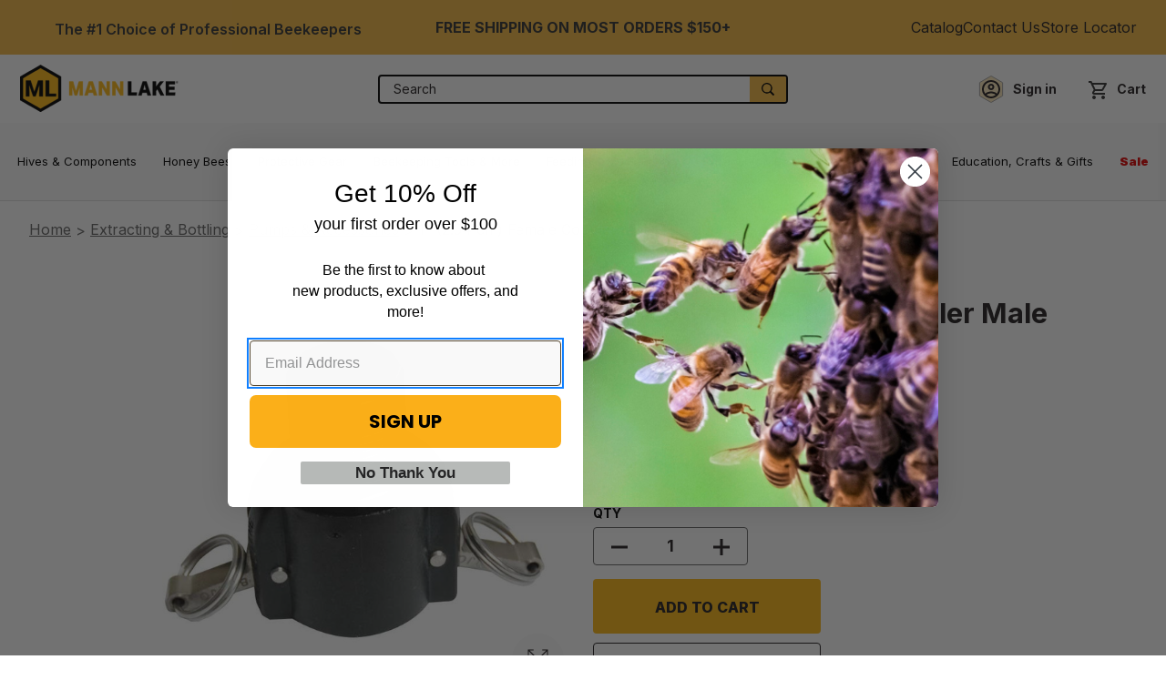

--- FILE ---
content_type: text/html; charset=UTF-8
request_url: https://www.mannlakeltd.com/extracting-bottling/pumps-accessories/1-2-54-cm-female-coupler-male-thread/
body_size: 123659
content:


<!DOCTYPE html>
<html class="no-js" lang="en">
    <head>
        <title>1&quot; (2.54 cm) Female Coupler Male Thread | Mann Lake Ltd.</title>

        <link rel="dns-prefetch preconnect" href="https://cdn11.bigcommerce.com/s-dhdy1goaa7" crossorigin><link rel="dns-prefetch preconnect" href="https://fonts.googleapis.com/" crossorigin><link rel="dns-prefetch preconnect" href="https://fonts.gstatic.com/" crossorigin>
        <meta property="product:price:amount" content="18.85" /><meta property="product:price:currency" content="USD" /><meta property="og:url" content="https://www.mannlakeltd.com/extracting-bottling/pumps-accessories/1-2-54-cm-female-coupler-male-thread/" /><meta property="og:site_name" content="Mann Lake Bee & Ag Supply" /><meta name="keywords" content="beekeeping supplies, beekeeping equipment"><meta name="description" content="Buy 1&quot; (2.54 cm) Female Coupler Male Thread at Mann Lake. Best &amp; Biggest Beekeeping Supplier - Best Service."><link rel='canonical' href='https://www.mannlakeltd.com/extracting-bottling/pumps-accessories/1-2-54-cm-female-coupler-male-thread/' /><meta name='platform' content='bigcommerce.stencil' /><meta property="og:type" content="product" />
<meta property="og:title" content="1&quot; (2.54 cm) Female Coupler Male Thread" />
<meta property="og:description" content="Buy 1&quot; (2.54 cm) Female Coupler Male Thread at Mann Lake. Best &amp; Biggest Beekeeping Supplier - Best Service." />
<meta property="og:image" content="https://cdn11.bigcommerce.com/s-dhdy1goaa7/products/584/images/5972/hp435_2__65218.1675883321.386.513.jpg?c=1" />
<meta property="og:availability" content="instock" />
<meta property="pinterest:richpins" content="enabled" />
        
         

        <link rel="dns-prefetch preconnect" href="https://cdn11.bigcommerce.com/s-dhdy1goaa7" crossorigin>
        <link href="https://fonts.googleapis.com/css?family=Montserrat:700,500%7CInter:400,500,600,700,800,900&display=swap" rel="stylesheet">
        <link data-stencil-stylesheet href="https://cdn11.bigcommerce.com/s-dhdy1goaa7/stencil/0fc1d3c0-d938-013e-2d2c-5ae4d6aeca98/e/653a0370-b73f-013e-932d-5ed3d75d9b41/css/theme-970a1870-d9fc-013e-039c-0a168e71d56e.css" rel="stylesheet">
        <link rel="preload" href="https://cdn11.bigcommerce.com/s-dhdy1goaa7/stencil/0fc1d3c0-d938-013e-2d2c-5ae4d6aeca98/e/653a0370-b73f-013e-932d-5ed3d75d9b41/img/logo.png" as="image">

        <link href="https://cdn11.bigcommerce.com/s-dhdy1goaa7/product_images/ML%20Hex%20Logo%20Main%20Favicon.png" rel="shortcut icon">
        <meta name="viewport" content="width=device-width, initial-scale=1">

        <script nonce="">
            document.documentElement.className = document.documentElement.className.replace('no-js', 'js');
        </script>

        <script nonce="">
    function browserSupportsAllFeatures() {
        return window.Promise
            && window.fetch
            && window.URL
            && window.URLSearchParams
            && window.WeakMap
            // object-fit support
            && ('objectFit' in document.documentElement.style);
    }

    function loadScript(src) {
        var js = document.createElement('script');
        js.src = src;
        js.onerror = function () {
            console.error('Failed to load polyfill script ' + src);
        };
        document.head.appendChild(js);
    }

    if (!browserSupportsAllFeatures()) {
        loadScript('https://cdn11.bigcommerce.com/s-dhdy1goaa7/stencil/0fc1d3c0-d938-013e-2d2c-5ae4d6aeca98/e/653a0370-b73f-013e-932d-5ed3d75d9b41/dist/theme-bundle.polyfills.js');
    }
</script>
        <script nonce="">window.consentManagerTranslations = `{"locale":"en","locales":{"consent_manager.data_collection_warning":"en","consent_manager.accept_all_cookies":"en","consent_manager.gdpr_settings":"en","consent_manager.data_collection_preferences":"en","consent_manager.manage_data_collection_preferences":"en","consent_manager.use_data_by_cookies":"en","consent_manager.data_categories_table":"en","consent_manager.allow":"en","consent_manager.accept":"en","consent_manager.deny":"en","consent_manager.dismiss":"en","consent_manager.reject_all":"en","consent_manager.category":"en","consent_manager.purpose":"en","consent_manager.functional_category":"en","consent_manager.functional_purpose":"en","consent_manager.analytics_category":"en","consent_manager.analytics_purpose":"en","consent_manager.targeting_category":"en","consent_manager.advertising_category":"en","consent_manager.advertising_purpose":"en","consent_manager.essential_category":"en","consent_manager.esential_purpose":"en","consent_manager.yes":"en","consent_manager.no":"en","consent_manager.not_available":"en","consent_manager.cancel":"en","consent_manager.save":"en","consent_manager.back_to_preferences":"en","consent_manager.close_without_changes":"en","consent_manager.unsaved_changes":"en","consent_manager.by_using":"en","consent_manager.agree_on_data_collection":"en","consent_manager.change_preferences":"en","consent_manager.cancel_dialog_title":"en","consent_manager.privacy_policy":"en","consent_manager.allow_category_tracking":"en","consent_manager.disallow_category_tracking":"en"},"translations":{"consent_manager.data_collection_warning":"We use cookies (and other similar technologies) to collect data to improve your shopping experience.","consent_manager.accept_all_cookies":"Accept All Cookies","consent_manager.gdpr_settings":"Settings","consent_manager.data_collection_preferences":"Website Data Collection Preferences","consent_manager.manage_data_collection_preferences":"Manage Website Data Collection Preferences","consent_manager.use_data_by_cookies":" uses data collected by cookies and JavaScript libraries to improve your shopping experience.","consent_manager.data_categories_table":"The table below outlines how we use this data by category. To opt out of a category of data collection, select 'No' and save your preferences.","consent_manager.allow":"Allow","consent_manager.accept":"Accept","consent_manager.deny":"Deny","consent_manager.dismiss":"Dismiss","consent_manager.reject_all":"Reject all","consent_manager.category":"Category","consent_manager.purpose":"Purpose","consent_manager.functional_category":"Functional","consent_manager.functional_purpose":"Enables enhanced functionality, such as videos and live chat. If you do not allow these, then some or all of these functions may not work properly.","consent_manager.analytics_category":"Analytics","consent_manager.analytics_purpose":"Provide statistical information on site usage, e.g., web analytics so we can improve this website over time.","consent_manager.targeting_category":"Targeting","consent_manager.advertising_category":"Advertising","consent_manager.advertising_purpose":"Used to create profiles or personalize content to enhance your shopping experience.","consent_manager.essential_category":"Essential","consent_manager.esential_purpose":"Essential for the site and any requested services to work, but do not perform any additional or secondary function.","consent_manager.yes":"Yes","consent_manager.no":"No","consent_manager.not_available":"N/A","consent_manager.cancel":"Cancel","consent_manager.save":"Save","consent_manager.back_to_preferences":"Back to Preferences","consent_manager.close_without_changes":"You have unsaved changes to your data collection preferences. Are you sure you want to close without saving?","consent_manager.unsaved_changes":"You have unsaved changes","consent_manager.by_using":"By using our website, you're agreeing to our","consent_manager.agree_on_data_collection":"By using our website, you're agreeing to the collection of data as described in our ","consent_manager.change_preferences":"You can change your preferences at any time","consent_manager.cancel_dialog_title":"Are you sure you want to cancel?","consent_manager.privacy_policy":"Privacy Policy","consent_manager.allow_category_tracking":"Allow [CATEGORY_NAME] tracking","consent_manager.disallow_category_tracking":"Disallow [CATEGORY_NAME] tracking"}}`;</script>

        <script nonce="">
            window.lazySizesConfig = window.lazySizesConfig || {};
            window.lazySizesConfig.loadMode = 1;
            //add simple support for background images:
            document.addEventListener('lazybeforeunveil', function(e){
                var bg = e.target.getAttribute('data-bg');
                if(bg){
                    e.target.style.backgroundImage = 'url(' + bg + ')';
                }
            });
        </script>

        <script nonce="" async src="https://cdn11.bigcommerce.com/s-dhdy1goaa7/stencil/0fc1d3c0-d938-013e-2d2c-5ae4d6aeca98/e/653a0370-b73f-013e-932d-5ed3d75d9b41/dist/theme-bundle.head_async.js"></script>

        <script nonce="" async src="https://cdn11.bigcommerce.com/s-dhdy1goaa7/stencil/0fc1d3c0-d938-013e-2d2c-5ae4d6aeca98/e/653a0370-b73f-013e-932d-5ed3d75d9b41/dist/theme-bundle.font.js"></script>

        <script>(function (k, l, e, a, r) {
            if (typeof k[e] !== 'undefined') return;
            k[e] = [];
            var el = l.createElement('script');
            el.async = true;
            var objQ = e !== 'klrq' ? '&o=' + e : '';
            el.src = a + '?id=' + r + objQ + '&klAff';
            var m = l.getElementsByTagName('script')[0];
            m.parentNode.insertBefore(el, m);
        })
        (window, document, 'klrq', 'https://klear.com/dist/klrTrack.bundle.js', '00e17179bc420fc181271de48ae9c3005c716d74871fdf3271ac69f09e2468b9');
        </script>

        <!-- Start Tracking Code for analytics_facebook -->

<script>
!function(f,b,e,v,n,t,s){if(f.fbq)return;n=f.fbq=function(){n.callMethod?n.callMethod.apply(n,arguments):n.queue.push(arguments)};if(!f._fbq)f._fbq=n;n.push=n;n.loaded=!0;n.version='2.0';n.queue=[];t=b.createElement(e);t.async=!0;t.src=v;s=b.getElementsByTagName(e)[0];s.parentNode.insertBefore(t,s)}(window,document,'script','https://connect.facebook.net/en_US/fbevents.js');

fbq('set', 'autoConfig', 'false', '809075595960162');
fbq('dataProcessingOptions', ['LDU'], 0, 0);
fbq('init', '809075595960162', {"external_id":"bc78a805-dcce-4f2a-ba02-2fb73b092c43"});
fbq('set', 'agent', 'bigcommerce', '809075595960162');

function trackEvents() {
    var pathName = window.location.pathname;

    fbq('track', 'PageView', {}, "");

    // Search events start -- only fire if the shopper lands on the /search.php page
    if (pathName.indexOf('/search.php') === 0 && getUrlParameter('search_query')) {
        fbq('track', 'Search', {
            content_type: 'product_group',
            content_ids: [],
            search_string: getUrlParameter('search_query')
        });
    }
    // Search events end

    // Wishlist events start -- only fire if the shopper attempts to add an item to their wishlist
    if (pathName.indexOf('/wishlist.php') === 0 && getUrlParameter('added_product_id')) {
        fbq('track', 'AddToWishlist', {
            content_type: 'product_group',
            content_ids: []
        });
    }
    // Wishlist events end

    // Lead events start -- only fire if the shopper subscribes to newsletter
    if (pathName.indexOf('/subscribe.php') === 0 && getUrlParameter('result') === 'success') {
        fbq('track', 'Lead', {});
    }
    // Lead events end

    // Registration events start -- only fire if the shopper registers an account
    if (pathName.indexOf('/login.php') === 0 && getUrlParameter('action') === 'account_created') {
        fbq('track', 'CompleteRegistration', {}, "");
    }
    // Registration events end

    

    function getUrlParameter(name) {
        var cleanName = name.replace(/[\[]/, '\[').replace(/[\]]/, '\]');
        var regex = new RegExp('[\?&]' + cleanName + '=([^&#]*)');
        var results = regex.exec(window.location.search);
        return results === null ? '' : decodeURIComponent(results[1].replace(/\+/g, ' '));
    }
}

if (window.addEventListener) {
    window.addEventListener("load", trackEvents, false)
}
</script>
<noscript><img height="1" width="1" style="display:none" alt="null" src="https://www.facebook.com/tr?id=809075595960162&ev=PageView&noscript=1&a=plbigcommerce1.2&eid="/></noscript>

<!-- End Tracking Code for analytics_facebook -->

<!-- Start Tracking Code for analytics_siteverification -->

<meta name="google-site-verification" content="6XtxdGxQ5LA5fwgCFMXmL0vld2pFo1QWHbyUGvyNZrk" />
<meta name="p:domain_verify" content="8245b96a9652154da5a36a9373397398"/>

<!-- End Tracking Code for analytics_siteverification -->


<script type="text/javascript" src="https://checkout-sdk.bigcommerce.com/v1/loader.js" defer ></script>
<script type="text/javascript">
var BCData = {"product_attributes":{"sku":"HP435","upc":null,"mpn":null,"gtin":null,"weight":{"formatted":"0.30 LBS","value":0.3},"base":true,"image":null,"price":{"without_tax":{"formatted":"$18.85","value":18.85,"currency":"USD"},"tax_label":"Tax"},"out_of_stock_behavior":"label_option","out_of_stock_message":"Out of stock","available_modifier_values":[],"in_stock_attributes":[],"stock":null,"instock":true,"stock_message":null,"purchasable":true,"purchasing_message":null,"call_for_price_message":null}};
</script>
<script data-cfasync="false" data-dd-sm-ignore="true" data-cookieconsent="ignore" id="wsa-tag-manager-tags" nonce="">
</script >

</script>
<script data-cfasync="false" data-dd-sm-ignore="true" data-cookieconsent="ignore" id="wsa-tag-manager-javascript-h-test" nonce="">!function(w,d){w.TagRocket=w.TagRocket||{};var T=w.TagRocket;T.teh=[];w.onerror=function(m,s,l,c,e){T.teh.push((l?(l+' '):'')+(c?(c+' '):'')+m+(m.colno?(':'+m.colno):'')+(s?(' '+s):''));};function a(s){var e=d.createElement('script'),h=d.getElementsByTagName('head')[0];e.appendChild(d.createTextNode(s));h.insertBefore(e,h.firstChild)}a('()=>{};window.arrowFunctions=1');a('async function a(){};window.asyncFunctions=1');var m=new Date().toISOString(),q='wsa-tag-manager-javascript-',z;T.tah=function(s){w.dataLayer=w.dataLayer||[];if(!w.gtag){w.gtag=function(){dataLayer.push(arguments)};gtag('js',new Date);t=d.createElement('script');t.async=!0;t.setAttribute('src','https://www.googletagmanager.com/gtag/js?id=G-7XTJM93TLW');d.head.appendChild(t)};if(!w.wsa_tre){gtag('config',"G-7XTJM93TLW",{groups:'TagRocketErrorTracking',send_page_view:false});;gtag('config',"G-ZEL4VLJF1Y",{groups:'TagRocketErrorTracking',send_page_view:false});gtag('event','tag_rocket_error',{send_to:["G-ZEL4VLJF1Y"],description:'Script Failure',app_version:'3.46.17',tag_rocket_version:'1.94',ua:navigator.userAgent});};w.wsa_tre=1;if(w.console)console.error('Tag Rocket (h): '+s,T.teh);T.teh.forEach(function(e){gtag('event','app_error',{send_to:'G-7XTJM93TLW',scope:s,description:s+' 3.46.17 h '+e,message:'h '+e,app_version:'3.46.17',automatic:1,tag_rocket_version:'1.94',pagedatetime:m,datetime:m,ua:navigator.userAgent,tags:"unknown",environment:'Production'})})};p=function(){if(!T.ts&&!d.getElementById(q+'second'))T.tah('Header Script Missing');else if(!T.tss)T.tah('Header Script Failure1');else if(!T.ts)T.tah('Header Script Failure2');if(!T.tm&&!d.getElementById(q+'main'))T.tah('Footer Script Missing');else if(!T.tm)T.tah('Footer Script Failure')};if(w.addEventListener)w.addEventListener('DOMContentLoaded',p);else w.attachEvent('onDOMContentLoaded',p)}(window,document)</script>
<script data-cfasync="false" data-dd-sm-ignore="true" data-cookieconsent="ignore" id="wsa-tag-manager-javascript-second" nonce="">
/*
    Web Site Advantage: Tag Rocket App Head [1.94.76707]
    https://bigcommerce.websiteadvantage.com.au/tag-rocket/
    Copyright (C) 2020 - 2025 Web Site Advantage
*/

!function(w,d){w.TagRocket=w.TagRocket||{};var T=w.TagRocket;T.tss=1;T.tags='gads|ga4|bing';T.scc='US-OH';T.seu='false';w.dataLayer=w.dataLayer||[];T.gq=[];T.cS=function(){if(!w.gtag||!w.gtag.fake){w.gtag=function(){var _arguments=arguments;if(_arguments.length&&_arguments[0]=='consent')dataLayer.push(_arguments);else T.gq.push(_arguments)};w.gtag.fake=!0;}};T.cS();T.l='';var eet=new Date,eei=0,eer=0,eea='G-7XTJM93TLW';T.ecq=[];T.ec=function(){if(T.consent.analytics)gtag.apply(null,arguments);else T.ecq.push(arguments)};T.a=function(s,e,c,o){try{if(!eei){eei=1;if(!w.gtag||w.gtag.fake){w.gtag=function(){dataLayer.push(arguments)}}T.ec('config',eea,{groups:'TagRocketErrorTracking',send_page_view:false})}if(!eer){eer=1;T.ct=c;if(w.console)console.error('Tag Rocket: '+s+': '+e,o||'');T.ct=1;var z = e?e.substring(0,255):'-missing-';T.ec('event','app_error',{send_to:eea,scope:s,description:s+' 3.46.17 '+z,message:z,app_version:'3.46.17',automatic:1,tag_rocket_version:'1.94',pagedatetime:eet.toISOString(),datetime:new Date().toISOString(),ua:navigator.userAgent,tags:T.tags,timesinceload:new Date-eet,environment:'Production'});eer=0}}catch(x){try{T.ec('event','app_error',{send_to:eea,scope:'AppErrorError',description:'3.46.17 '+x,message:''+x,app_version:'3.46.17',tag_rocket_version:'1.94',pagedatetime:eet.toISOString(),datetime:new Date().toISOString(),ua:navigator.userAgent,tags:T.tags,timesinceload:new Date-eet,environment:'Production'});}catch(y){}}};T.eq=T.eq||[];if(w.addEventListener){w.addEventListener('error',function(){T.ef.apply(T,arguments)},{passive:!0,capture:!0});}else if(w.attachEvent){w.attachEvent('onerror',function(){T.ef.apply(T,arguments)});}if(!T.ef){T.ef=function(){T.eq.push(arguments)}};if(!T.cf){T.cq=T.cq||[];T.cf=function(){T.cq.push(arguments)};if(w.console){T.ce=console.error;console.error=function(){T.ce.apply(console,arguments);T.cf.apply(T,arguments)}}};try{T.dC='NewPromotionsAdded';T.dU=[];T.dV=0;T.cu=function(){T.dT(function(a){a.forEach(function(b){T.e(b.addedNodes,function(c){if(T.bz(c,T.bt)=='promotion'&&T.by(c,'found')){T.dU.push(c)}T.e(T.dR(c,"["+T.bt+"='promotion']"),function(e){if(T.by(e,'found')){T.dU.push(e)}})})});if(T.bj(T.dU)&&!T.dV){T.y(function(){T.dV=T.bd(function(){T.dV=0;T.f(T.dC,{elements:T.dU});T.dU=[];},100,'New Promotions Added')})}});};T.dN=[];T.dO=0;T.dP=function(a){T.e(a,function(b){if(T.bz(b,T.bt)=='list'&&T.dQ(b)&&T.by(b,'found')){T.dN.push(b)}T.e(T.dR(b,"["+T.bt+"='list']"),function(c){if(T.dQ(c)&&T.by(c,'found')){T.dN.push(c)}})})};T.dS=function(){T.y(function(){if(T.bj(T.dN)){if(T.dO)T.dJ(T.dO);T.dO=T.bd(function(){T.f(T.cT,{elements:T.dN});T.dN=[];T.dO=0},500,'New Products Added')}})};T.cs=function(e){T.dT(function(f){f.forEach(function(g){T.dP(g.addedNodes);});T.dS();},e||d.body)};T.cT='NewProductsAdded';T.cF='UserDataUpdated';T.dR=function(a,b){if(!a.querySelectorAll)return[];var c=a.querySelectorAll(b);if(Array.from)return Array.from(c);else return c};T.br=function(a){return T.dR(d,a)};T.dQ=function(a){var b=T.bz(a,T.bu);return b&&!isNaN(parseInt(b,10))};T.O=function(a){return typeof a!=='undefined'&&a!==null};T.u=function(a){return a===0||(T.O(a)&&a!==''&&!isNaN(a))};T.ed=function(a){var b=String.fromCodePoint;if(b){return b(a)}return ''};T.eb=function(a,b,c){var e=[].slice.call(a).map(function(f){if(c||typeof(f)==='function')return f;try{return T.df(f)}catch(g){if(Array.isArray(f)){return [].concat(f)}else return f}});if(T.bj(e)){e[0]=T.ed(b)+' %cTag Rocket: %c'+e[0];e.splice(1,0,'color:none;');e.splice(1,0,'color:#28a300;')}return e};T.aQ=function(){if(w.console)console.warn.apply(console,T.eb(arguments,0x1F6A8,1))};T.cE=function(){if(w.console)console.error.apply(console,T.eb(arguments,0x26A0,1))};T.af=function(a,b){return a.sort(function(c,e){return e.price*e.quantity-c.price*c.quantity}).slice(0,b)};T.cM=function(a,b,c,e){var f,g=function(h){if(h>=T.bj(a))c&&c();else T.bd(function(){T.t('SB95',function(){f=b(a[h],h);if(typeof f!=='undefined')c&&c(f);else g(h+1)},1)},0,'Yield '+h+' '+e);};g(0)};T.e=function(a,b){var c,e,f=T.bj(a);if(a&&f)for(c=0;c<f;c++){e=b(a[c],c);if(typeof e!=='undefined')return e}};T.db=function(a,b){if(a&&T.bj(a))for(var c=0;c<T.bj(a);c++){if(a[c]===b)return true}};T.dX=function(a,b,c){a.setAttribute(b,c)};T.p=function(a,b,c){if(T.O(c)&&c!=='')a[b]=c};T.cn=function(a,b){if(!b||!a)return a;var c=b.split('.'),e=a[c.shift()];return T.cn(e,c.join('.'))};T.t=function(a,b,c,e){try{c&&b.apply(this,e)}catch(f){T.a(a,''+f,1,f)}};T.bB=function(a,b,c,e){var f=function(){T.t.call(this,'SB24',c,1,arguments)};if(b==T.R&&d.readyState!="loading"){T.bd(f,0,T.R)}else{e=e||{};if(!T.O(e.passive)){e.passive=!0;}a.addEventListener&&a.addEventListener(b,f,e)|| a.attachEvent&&a.attachEvent('on'+b,f)}};T.Q=function(a,b){T.bB(w,a,function(a){if(!b.done){b.done=1;b(a)}},{once:!0})};T.be=function(a,b){try{return JSON.stringify(a,b)}catch(c){throw ''+T.be.caller+' '+c}};T.cc=function(a){return a&&JSON.parse(a)};T.df=function(a){return T.cc(T.be(a))};T.di=function(a){return T.be(a)=='{}'};T.T=function(a){var b=Object(a),c,e,f,g=arguments;for(c=1;c<g.length;c++){e=g[c];if(e!=null){for(f in e){if(Object.prototype.hasOwnProperty.call(e,f))b[f]=e[f];}}}return b;};T.bj=function(a){return a.length};T.bE=function(a){try{if(!localStorage||T.ea)return !1;return localStorage.removeItem(a)}catch(b){T.a('SB63','Incognito Safari has blocked localStorage. This stops us tracking things like add to cart events',1,b);T.ea=!0}};T.bC=function(a){try{if(!localStorage||T.ea)return !1;return localStorage.getItem(a)}catch(b){T.a('SB61','Incognito Safari has blocked localStorage. This stops us tracking things like add to cart events',1,b);T.ea=!0}};T.bD=function(a,b){try{if(!localStorage||T.ea)return !1;localStorage.setItem(a,b)}catch(c){T.a('SB60','Incognito Safari has blocked localStorage. This stops us tracking things like add to cart events',1,c);T.ea=!0}};T.ap=function(a){var b=d.cookie.match(new RegExp('(^| )'+a+'=([^;]+)')),c=b&&unescape(b[2])||'';return c=='deleted'?'':c};T.L=function(a){var b=w.performance;return b&&b.getEntriesByType&&b.getEntriesByType(a)};T.K=function(){var a=navigator;return a.connection||a.mozConnection||a.webkitConnection};T.I=function(a,b,c){return (a||'').replace(b,c||'')};T.as=function(a){return (a||'').trim().toLowerCase()};T.bm=function(a){return T.I(T.I(T.as(a),/([^a-z0-9 _])/g),/ +/g,'_')};T.M=function(a,b){b=b||255;if(!a)return '(missing)';a=T.I((''+a).trim(),/ *(\r\n|\n|\r) */gm,' ');if(T.bj(a)<=b)return a;return a.substring(0,b-3)+'...'};T.cG=function(a,b){var c='',e='';switch(b){case 'AU':c='0011';e='61';break;case 'US':case 'CA':c='011';e='1';break;case 'GB':c='011';e='44';break;case 'IT':c='00';e='39';break;}a=T.I(a,/[^\d+]+/g);if(c)a=T.I(a,new RegExp('^'+c),'+');if(a[0]!='+'&&e){a='+'+T.I(e+a,/^0/);}return a};T.bA=function(a,b){return a.hasAttribute(b)};T.bz=function(a,b){if(a.getAttribute)return T.M(a.getAttribute(b))};T.by=function(a,b){var c='data-tagrocket-'+b;if(T.bA(a,c))return 0;T.dX(a,c,'1');return 1};T.bH=function(a,b,c,e){var f=setInterval(function(){T.t(a,function(){try{c()}catch(g){if(b)clearInterval(f);throw g}},1)},e);return f};T.cp=function(a,b,c,e){if(a)T.dJ(a);return T.bd(b,c,e)};T.dJ=function(a){clearTimeout(a)};T.bd=function(a,b,c){return setTimeout(a,b,'Tag Rocket '+(c||''))};T.bO=function(a,b,c){T.do('query getCartMetafields{site{cart{metafields(namespace:"bc_storefront" keys:["'+b+'"]){edges{node{entityId}}}}}}',function(e,f){T.t('SB82',function(){if(e>0){var g='createCartMetafield',h='',i=T.cn(f,'data.site.cart.metafields.edges');if (i&&i.length){g='updateCartMetafield';h=' metafieldEntityId:'+i[0].node.entityId}T.do('mutation '+g+'{cart{'+g+'(input:{cartEntityId:"'+a+'" data:{key:"'+b+'" value:"'+T.be(c).replace(/"/g,'\\"')+'"}'+h+'}){metafield{id entityId key value}errors{...on Error{message}}}}}',function(e,j){T.t('SB83',function(){if(e>0){}},1)})}},1)})};T.dY=function(a){T.cy.appendChild(a)};T.dZ=function(a,b,c){if(d.querySelector('link[rel="preload"][href="'+a+'"]'))return;c=c||{};c.rel='preload';c.href=a;if(T.cB)c.nonce=T.cB;c.as=b;T.dW('link',c)};T.dW=function(a,b,c){b=b||{};if(b.onvisible&&d.hidden){T.Q('visibilitychange',function(){T.dW(a,b,c)});return};var e=d.createElement(a),f;if(b.id&&d.getElementById(b.id))return;for(var g in b){T.dX(e,g,b[g])}e.onload=e.onreadystatechange=function(){f=e.readyState;if(!f||f=='loaded'||f=='complete'){if(c)c();c=null}};T.dY(e);return e};T.dk=function(a,b){if(!T.cA){if(d.querySelector('link[rel="preconnect"][href="'+a+'"]'))return;b=b||{};b.rel='preconnect';b.href=a;T.dW('link',b);b.rel='dns-prefetch';T.dW('link',b)}};T.dj=function(a){T.dW('style',{type:'text/css'}).appendChild(d.createTextNode(a));};T.aP=function(a,b,c){b=b||{};b.src=a;if(!T.O(b.async))b.async=!0;if(T.cB)b.nonce=T.cB;if(!T.O(b.onvisible))b.onvisible=!0;if(T.pageType!='orderconfirmation'||T.b.updated){T.dW('script',b,c)}else{T.o(T.cF,function(){T.dW('script',b,c)})}};T.du=function(a){if(T.bA(a,'data-list-name'))return T.bz(a,'data-list-name');if(a.parentElement)return T.du(a.parentElement)};T.N=function(){var a=d.querySelector('head meta[name="description"]');if(a)return T.bz(a,'content');};T.cD=function(a){var b=w.location.href.match(new RegExp('[?&]'+a+'=([^&]*)'));return decodeURIComponent(b&&b[1]||'')};T.dT=function(a,b,c){if(w.MutationObserver)T.Q(T.R,function(){c=c||{childList:!0,subtree:!0};b=b||d.body;if(!b)throw 'no target';new MutationObserver(a).observe(b,c)})};T.dC='NewPromotionsAdded';T.dU=[];T.dV=0;T.cu=function(){T.dT(function(a){a.forEach(function(b){T.e(b.addedNodes,function(c){if(T.bz(c,T.bt)=='promotion'&&T.by(c,'found')){T.dU.push(c)}T.e(T.dR(c,"["+T.bt+"='promotion']"),function(e){if(T.by(e,'found')){T.dU.push(e)}})})});if(T.bj(T.dU)&&!T.dV){T.y(function(){T.dV=T.bd(function(){T.dV=0;T.f(T.dC,{elements:T.dU});T.dU=[];},100,'New Promotions Added')})}});};T.dN=[];T.dO=0;T.dP=function(a){T.e(a,function(b){if(T.bz(b,T.bt)=='list'&&T.dQ(b)&&T.by(b,'found')){T.dN.push(b)}T.e(T.dR(b,"["+T.bt+"='list']"),function(c){if(T.dQ(c)&&T.by(c,'found')){T.dN.push(c)}})})};T.dS=function(){T.y(function(){if(T.bj(T.dN)){if(T.dO)T.dJ(T.dO);T.dO=T.bd(function(){T.f(T.cT,{elements:T.dN});T.dN=[];T.dO=0},500,'New Products Added')}})};T.cs=function(e){T.dT(function(f){f.forEach(function(g){T.dP(g.addedNodes);});T.dS();},e||d.body)};T.cT='NewProductsAdded';T.at='PromotionsVisible';T.dB=function(a){T.bo(T.at,a)};T.bn=function(a,b){var c,e=[];T.e(a.infos||a.items||a,function(f){c=f.product||f;if(!c.completed){e.push(c);}});if (T.bj(e)&&T.cD('showHidden')!='true'){T.a('SB55e',''+T.bj(e)+' incomplete products on '+b+' '+e[0].productId+' '+e[0].name,1,e);}};T.dx=function(a,b){var c="["+T.bt+"='list']["+T.bu+"='"+a+"']";if(b)c="[data-list-name='"+T.I(b,/['"\\]/g,'\\$&')+"'] "+c;return d.querySelector(c)};T.k='ProductsVisible';T.dz=function(a,b){if(T.aZ||T.ba)a.search=T.aZ||T.ba;T.bn(a,T.k);T.cP(T.k,a,b)};T.dK=function(a){T.t('SB19b',function(){var b,c={},e;T.e(a,function(f){if(!f.seen){f.seen=1;b=f.callback.name+f.id;if(!c[b])c[b]=[];c[b].push(f)}});for(var g in c){e=c[g][0];e.callback({infos:c[g],list:e.list})}},1)};T.dM=0;T.dL=[];T.dF=function(a){a.visibleTime=0;var b,c=new IntersectionObserver(function(e){if(e[0].isIntersecting){a.lastVisible=new Date;a.trigger='visible';b=T.bd(function(){c.disconnect();T.dL.push(a);if(T.dM)return;T.dM=T.bd(function(){T.dM=0;if(T.bj(T.dL)){T.dK(T.dL);T.dL=[];}},1000,'Visible Ticking')},2000-a.visibleTime,'On First Visible')}else{if(b)T.dJ(b);if(a.lastVisible){a.visibleTime+=new Date-a.lastVisible;a.lastVisible=0}}},{threshold:[0.5]});c.observe(a.e)};T.dH=[];T.dI=0;T.dG=function(a){T.dH.push(a)};T.cv=function(){T.t('SB18',function(){var b,c,e=0,f=1,g=function(a){if(a.seen)return false;if(a.e&&a.e.getBoundingClientRect){try{b=a.e.getBoundingClientRect()}catch(h){}if(b){return b.top>-b.height/2&&b.left>-b.width/2&&b.bottom-b.height/2<=(w.innerHeight||d.documentElement.clientHeight)&&b.right-b.width/2<=(w.innerWidth||d.documentElement.clientWidth)}}return a.percent<T.dI},i=function(j,k){if(!k&&c)return;T.dJ(c);c=T.bd(function(){c=0;T.t('SB18a',function(){l()},1)},j,'Scroll Tick '+k)} ,l=function(){var m=[],n=1,o,p,q,r=d.body,s=d.documentElement;q=w.pageYOffset,p=w.innerHeight;if(r&&r.scrollHeight){if(f==1)f=r.scrollHeight;if(s.clientHeight)n=s.clientHeight;if(q&&p)n=q+p;}o=n/f;if(o>T.dI){T.dI=o;e=n;T.t('SB18b',function(){T.e(T.dH,function(a){a.trigger='scroll '+o;if(g(a)&&T.bj(m)<=5)m.push(a)});if(T.bj(m)){T.dK(m);i(5500,1)}},1);}};T.bB(d,'scroll',function(){i(1000,0);});T.Q('load',function(){l()})},1);};T.dA=function(a){if(a.e&&('IntersectionObserver' in window)){T.dF(a)}else{T.dG(a)}};T.dE=function(a,b,c,e){if(!w._bcCsrfProtectionPatched&&e<10){T.bd(function(){T.dE(a,b,c,e+1)},100,'XMLHttpRequest Wait '+e)}else{var f=new XMLHttpRequest();e=e||1;f.onreadystatechange=function(){if(this.readyState==4){if(this.status!=200){if(e<12){T.bd(function(){T.dE(a,b,c,e+1)},1000,'XMLHttpRequest Retry '+e)}else{T.a('SB36','Request Failed after '+e+' attempts : '+a+' '+this.status,1,f);b(0,this.status)}}else{b(1,f.responseText?T.cc(f.responseText):'-missing-')}}};f.open(c?'POST':'GET',a,true);f.withCredentials=true;f.setRequestHeader('Content-type','application/json');if(c){f.setRequestHeader('Authorization','Bearer '+T.cC);f.send(T.be({query:c}))}else{f.send()}}};T.dD=function(a,b,c,e){if(w.location.href.indexOf('googleusercontent.com')>0){c(0,'googleusercontent.com')}else{e=e||1;b=b||{};if(!w._bcCsrfProtectionPatched&&e<10){T.bd(function(){T.dD(a,b,c,e+1)},100,'Fetch Wait '+e)}else{w.fetch(a,b).then(function(f){if(f.ok){f.text().then(function(g){var h;try{h=T.cc(g)}catch(i){throw 'JSON parse error '+i+' '+a}try{c(h?1:0,h||'-empty-')}catch(i){throw 'onComplete error '+i+' '+a}})}else{if(e<12){T.bd(function(){T.dD(a,b,c,e+1)},1000*e,'Fetch '+e)}else{T.a('SB30','Fetch '+e+' Last Fail '+a+' '+f.status,1,f);try{c(0,f.status)}catch(i){T.a('SB30b','Fetch '+a+' onComplete '+(j.message||j),1,j)}}}}).catch(function(j){if(!j.message||!j.message.match(/^(cancel|annul|brochen|NetworkError when|Failed to fetch|취소됨)/)){if(e<12){T.bd(function(){T.dD(a,b,c,e+1)},1000,'Fetch Error '+e+1)}else{T.a('SB29','Fetch '+e+' Last Error '+a+' '+(j.message||j),1,j);c(0,j.message||j)}}else c(-1,j.message||j)})}}};T.do=function(a,b){var c='/graphql';if(w.fetch){T.dD(c,{method:'POST',credentials:'same-origin',headers:{'Content-Type':'application/json',Authorization:'Bearer '+T.cC},body:T.be({query:a})},b)}else{T.dE(c,b,a)}};T.bL=function(a,b){if(w.fetch){T.dD(a,{credentials:'include'},b)}else{T.dE(a,b)}};T.bx=function(){T.o(T.dC,function(a){T.bv(T.bw(a.elements))})};T.bv=function(a){T.e(a,function(b){if(!b.e)b.e=d.querySelector("["+T.bt+"='promotion']["+T.bu+"='"+b.id+"']");var c=b.location=='top'?0.1:0.9;if(b.e){if(T.by(b.e,'registered')){T.dA({se: T.dy,id:'',e:b.e,promotion:b,percent:c,callback:T.dB});T.bB(b.e,'click',function(){T.bo(T.av,b)})}}else{T.dA({se: T.dy,id:'',e:b.e,promotion:b,percent:c,callback:T.dB})}})};T.av='PromotionClicked';T.dw=0;T.bl=function(a,b){T.dw++;T.e(a.items,function(c,e){if(!b||T.db(b,c)){c.e=c.e||T.dx(c.productId,a.listName);var f={se: T.dy,id:T.dw,e:c.e,product:c,list:a};if(c.e){if(T.by(c.e,'registered')){f.callback=T.dz;f.percent=e/T.bj(a.items);T.dA(f);T.bB(c.e,'click',function(){if(!f.seen)T.dz({infos:[f],list:a});T.bo(T.aa,f);})}}else{f.callback=T.dz;f.percent=e/T.bj(a.items);T.dA(f);}}})};T.aa='ProductClicked';T.bw=function(a){var b,c,e,f,g=[];if(!a)a=T.br("["+T.bt+"='promotion']["+T.bu+"]");T.e(a,function(h){b=T.bz(h,T.bu);c=T.bz(h,'data-name');e=T.bz(h,'data-position');f={e:h};if(b)f.id=parseInt(b,10);if(c)f.name=c;if(e)f.location=e;g.push(f)});return g};T.bp=function(a){var b,c,e=[],f=T.dt(e,a);if(T.bj(e)){T.bk({reason:'List',items:e},function(g){for(b in f){c=f[b];if(T.cw)c.category=T.cw;T.bl(c,g.items)}})}};T.ds=[];T.dt=function(a,b){var c,e,f,g,h,i={},j,k,l,m,n,o,p=['{','blogid','pageid','categoryid','ssib'],q='data-tagrocket-searchprovider';T.e(b,function(r){j=T.du(r)||'Page: '+T.cx;c=j.split(':')[0].trim();m=j;if(m.indexOf(':')>-1)m=m.split(':')[1].trim();i[j]=i[j]||{id:T.bm(j),type:c,listName:j,name:m,items:[]};n=T.ds[j]||0;f=T.bz(r,T.bu);e=T.bz(r,'data-product-price');l=T.bz(r,'data-product-category');g=T.bz(r,'data-name');h=T.bz(r,'data-product-brand');o=T.bz(r,'data-position');k={e:r,index:n};if(f)k.productId=parseInt(f,10);if(isNaN(k.productId)){if(!T.dv&&f&&p.some&&p.some(function(m){f.indexOf(m)!=0})){T.dv=1;T.a('SB43','Page contains invalid '+T.bu+' value: '+f,1,r)}}else{T.by(r,'found');if(T.u(e))k.price=parseFloat(e);if(l)k.category={path:l,breadcrumbs:[l]};if(T.bA(r,q))k.searchprovider=T.bz(r,q);if(T.h)k.currency=T.h;if(!isNaN(o))k.index=parseInt(o,10)-1;T.ds[j]=n+1;a.push(k);i[j].items.push(k)}});return i};T.bZ=function(a){var b='(unknown)';if(a&&a.nodeName){b=T.as(a.nodeName);if(b=='body')return 'html>body';if(b=='head')return 'html>head';if(a.id)return b+'#'+a.id;if(a.className&&T.bj(a.className))b+='.'+a.className.split(/[ ,]+/).join('.');if(a.parentElement)b=T.bZ(a.parentElement)+'>'+b;return b}};T.r=function(a,b){if(isNaN(a))return a;if(!b)b=0;var c=Math.pow(10,b),e=Number.EPSILON||2.220446049250313e-16;return Math.round((a+e)*c)/c};T.C='GetValue';T.getProductId=function(a,b,c,e,f){var g={destination:a,type:b,item:c,itemGroupIdFormat:e,itemIdFormat:f},h=(c.isVariant&&f?f:e);if(c.type=='giftCertificate'){g.value=c.type}else{if(h.length>0)g.value=T.I(T.I(T.I(T.I(T.I(T.I(T.I(T.I(T.I(T.I(T.I((T.e(h.split('||'),function(i){if((i.indexOf('[[psku]]')<0||c.productSku)&&(i.indexOf('[[pmpn]]')<0||c.productMpn)&&(i.indexOf('[[pupc]]')<0||c.productUpc)&&(i.indexOf('[[pgtin]]')<0||c.productGtin)&&(i.indexOf('[[vname]]')<0||c.variantName)&&(i.indexOf('[[vid]]')<0||c.variantId)&&(i.indexOf('[[vsku]]')<0||c.variantSku)&&(i.indexOf('[[vmpn]]')<0||c.variantMpn)&&(i.indexOf('[[vupc]]')<0||c.variantUpc)&&(i.indexOf('[[vgtin]]')<0||c.variantGtin))return i})||'[[pid]]'),/\[\[pid\]\]/ig,c.productId),/\[\[pmpn\]\]/ig,c.productMpn),/\[\[pupc\]\]/ig,c.productUpc),/\[\[pgtin\]\]/ig,c.productGtin),/\[\[psku\]\]/ig,c.productSku),/\[\[vname\]\]/ig,c.variantName),/\[\[vid\]\]/ig,c.variantId),/\[\[vsku\]\]/ig,c.variantSku),/\[\[vmpn\]\]/ig,c.variantMpn),/\[\[vupc\]\]/ig,c.variantUpc),/\[\[vgtin\]\]/ig,c.variantGtin)}return T.f(T.C,g).value};T.bS=function(a){T.b.updated=!0;try{var b=a.billingAddress;T.p(b,'phone',T.cG(b.phone,b.countryCode));T.p(T.b,'email',T.as(b.email));T.p(T.b,'phone',b.phone);T.p(T.b,'first_name',b.firstName);T.p(T.b,'last_name',b.lastName);T.p(T.b,'street',b.address1);T.p(T.b,'city',b.city);T.p(T.b,'state',b.stateOrProvince);T.p(T.b,'postal_code',b.postalCode);T.p(T.b,'country_code',b.countryCode);if(b.address2)T.b.street=(T.b.street?T.b.street+', ':'')+b.address2;}catch(c){T.a('SB56','Failed to update user data',1,c);}T.bo(T.cF,T.b);};T.cF='UserDataUpdated';T.dp=function(a,b){if(a.variants.edges){return T.e(a.variants.edges,function(c){if(c.node.entityId==b)return c.node})}};T.dq=function(a){var b='',c;T.e(a.options.edges,function(e,f){c=e.node;if(f)b+=', ';b+=c.displayName+':';T.e(c.values.edges,function(g){b+=' '+g.node.label})});return b};T.dm='ProductDataGathered';T.dn='CartDataGathered';T.bk=function(a,b){T.t('SB26c',function(){var c=a.cart,e,f,g,h,i=[],j=[],k=T.cD('showHidden')=='true',l=function(i){a.requests++;var m=i.slice(0,25),n=j.filter(function(o){return T.db(m,o.p)&&!T.db(n,o.v)}).map(function(o){return o.v});f='query Products{site{';if(h){f+='id:product(entityId:'+e[0].productId+'){entityId sku mpn upc gtin} product(sku:'+T.be(h)+'){'}else{f+='products(first:25 entityIds:'+T.be(m)+'){edges{node{'}f+='entityId sku name path defaultImage {url (width: 1000)}mpn upc gtin brand {name} categories{edges{node{name entityId breadcrumbs(depth:10 first:50){edges{node{name}}}}}}';if(c&&T.bj(n)){if(T.bj(n)>250)T.a('SB26','Can only get 250 variants. There are '+T.bj(n),1,n);f+='variants(first:250 entityIds:'+T.be(n.slice(0,250))+'){edges{node{entityId mpn upc gtin options(first:50){edges{node{displayName values(first:50){edges{node{label}}}}}}}}}';}f+='twoVariants:variants(first:2){edges{node{entityId sku}}}';if(!h)f+='}}';f+='}}}';T.do(f,function(p,q){T.t('SB32',function(){if(p>0){if(q.errors&&T.bj(q.errors))throw 'graphql '+q.errors[0].message;T.e(e,function(o){var r,s,t,u,v,x,y,z,aa,ab,ac,ad;if(h){x=T.cn(q,'data.site.product');y=T.cn(q,'data.site.id.sku');z=T.cn(q,'data.site.id.mpn');aa=T.cn(q,'data.site.id.upc');ab=T.cn(q,'data.site.id.gtin');delete o.productSku}else{ac=T.cn(q,'data.site.products.edges');if(!ac)T.a('SB32x',T.be(q),1,q);x=T.e(ac,function(ae){if(!ae||!ae.node)T.a('SB32z',T.be(q),1,q);if(ae&&ae.node&&ae.node.entityId==o.productId)return ae.node});if(x)y=x.sku}if(x){o.completed=!0;var af,ag=[],ah=o.sku,ai=x.name,aj=x.path,ak=x.defaultImage,al=x.mpn,am=x.upc,an=x.gtin,ao=x.brand,ap=o.variantId;ah=ah||h;if(y)o.productSku=y;if(ah&&y!=ah)o.variantSku=ah;if(ai)o.name=ai;if(ak){o.defaultImage=ak;if(ak.url)ak.data=T.I(ak.url,'/1000w/','/{:size}/')};if(aj)o.url=T.cz+aj;if(h){if(z)o.productMpn=z;else delete o.productMpn;if(aa)o.productUpc=aa;else delete o.productUpc;if(ab)o.productGtin=ab;else delete o.productGtin;if(al&&z!=al)o.variantMpn=al;if(am&&aa!=am)o.variantUpc=am;if(an&&ab!=an)o.variantGtin=an;}else{if(al)o.productMpn=al;if(am)o.productUpc=am;if(an)o.productGtin=an;}if(ao&&ao.name)o.brand=ao.name;if(ap&&c){ad=T.dp(x,ap);if(ad){if(ad.options)o.variantName=T.dq(ad);if(ad.mpn)o.variantMpn=ad.mpn;if(ad.upc)o.variantUpc=ad.upc;if(ad.gtin)o.variantGtin=ad.gtin}else{T.a('SB27','Failed to get extra variant information for variant: '+ap,1,x);o.variantName='(id='+ap+')'}};o.isVariant=(ah&&(!y||y!=ah))==!0;v=T.cn(x,'twoVariants.edges');if(T.bj(v)>0){af=v[0].node;if(!o.isVariant)o.hasVariants=T.bj(v)>1||!(o.productSku==af.sku||af.sku=='');if(T.bj(v)<2&&!o.variantId)o.variantId=af.entityId};o.categories=ag;t=T.cn(x,'categories.edges');T.e(t,function(aq){if(!aq||!aq.node){T.a('SB32c',T.be(t),1,t)}else{s={id:aq.node.entityId,name:aq.node.name,breadcrumbs:[]};ag.push(s);u=T.cn(aq,'node.breadcrumbs.edges');if(!u){T.a('SB32b',T.be(t),1,t)}else{T.e(u,function(ar){s.breadcrumbs.push(ar.node.name);});s.path=s.breadcrumbs.join("/");if(!r||r.id>s.id)r=s}}});o.category=r}})}else{if(T.pageType!='orderconfirmation'&&p==0)T.a(a.reason,'Failed to get extra information for '+T.bj(m)+',ok='+p+',status='+q,1,m)}if(T.bj(i)>25){l(i.slice(25))}else{if(p>0&&!c&&w.location.href.indexOf('translate.goog')<0){var as=[];T.e(e,function(o){if(!o.completed)as.push(o)});if(T.bj(as)&&!k){if(g)T.a('SB55d','Could not get extra product data for URL sku '+g,1,{issues:as,items:e});else if(h)T.a('SB55a','Could not get extra product data for sku '+h,1,{issues:as,items:e});else T.a('SB55b',a.reason+' '+a.requests+' Could not get extra product data for '+T.bj(as)+' out of '+T.bj(e)+' items. '+as[0].productId,1,{issues:as,items:e});T.a('SB55c',T.be(q),1,q)}}if(a.reason==T.q&&T.bj(e)&&!e[0].variantId&&T.dr)e[0].variantId=T.dr;T.y(function(){delete a.cart;T.f(T.dm,a);if(c){c.items=a.items;delete a.items;a.cart=c;T.f(T.dn,a);a.items=a.cart.items}b(a)})}},1)})};if(a.reason==T.q){g=T.cD('sku');h=a.items[0].sku||g;}if(c){c.items=[];var at=c.lineItems;if(at)T.e([].concat(at.physicalItems,at.digitalItems,at.giftCertificates),function(au){if(c.currency&&c.currency.code)au.currency=c.currency.code;if(!T.u(au.price))au.price=au.salePrice;if(!T.u(au.price))au.price=au.list_price;if(au.type=='giftCertificate'){au.price=au.amount;au.productId='giftCertificate';au.quantity=1;au.isTaxable=au.taxable;au.completed=!0}if(au&&!au.parentId)c.items.push(au)});else{T.a('SB26b','Missing lineItems '+a.reason+' '+T.be(a.response||c),1,c);return}}e=a.items||c.items;a.items=e;if(c)c.items=e;T.products=T.products||[];T.products.push(e);var av=0;if(c){if(T.h&&!c.currency)c.currency={code:T.h};var aw,ax=c.baseAmount,ay=c.cartAmount,az=c.coupons;if(ax&&ay)c.totalDiscount=ax-ay;if(az)c.couponCodes=az.map(function(ba){return ba.code}).join(', ')}T.e(e,function(o){var bb=o.discountAmount,bc=o.couponAmount;if(!o.productId&&o.product_id)o.productId=o.product_id;if(!o.variantId&&o.variant_id)o.variantId=o.variant_id;aw=0;if(bb)aw+=bb;if(bc){aw+=bc;if(c&&c.couponCodes)o.couponCodes=c.couponCodes}if(aw){o.totalDiscount=aw;av+=aw}if(o.type!='giftCertificate'&&o.productId&&!T.db(i,o.productId))i.push(o.productId);if(o.variantId)j.push({p:o.productId,v:o.variantId});});if(c&&c.orderAmount)c.totalDiscount=(c.discountAmount||0)+av;if(!T.bj(i)){T.y(function(){b(a)})}else{a.requests=0;l(i);}},1)};T.t('SB33',function(){var a=T.cn(w,'prototype'),b=T.cn(a,'send'),c=T.cn(a,'open'),e=w.fetch;if(!T.xe){if(c){a.open=function(f,g){this.rurl=g;return c.apply(this,arguments)}}if(b&&b.apply){a.send=function(){var h=this;T.bB(h,'readystatechange',function(){if(h.readyState==4&&(h.status>399||h.status==0)){T.xe(h)}});return b.apply(this,arguments)}}}T.xq=T.xq||[];T.xe=function(i){T.xq.push(i)};if(!T.fe){if(e&&e.apply){w.fetch=function(g){/*This detects fetch errors.Please look up the stack for the real cause of the error*/return e.apply(this,arguments).then(function(j){if(j.status>399)T.fe({type:'status',url:j.url,message:j.status});return j}).catch(function(k){T.fe({type:T.ay,url:g.url||g,message:k.stack||k.message||k});throw k})}}}T.fq=T.fq||[];T.fe=function(l){T.fq.push(l)};},1);T.cr=function(){var a=0,b=0;T.aD='XMLHttpRequestResponseError';T.o(T.aD,function(a){var b=a.responseURL||a.rurl,c=a.status,e='XMLHttpRequest Response '+c,f=e+': '+b;if(b&&b.indexOf('/g/collect')>0)T.aE=1;if(b&&(b.indexOf('/api/storefront/carts/')>0||b.indexOf('/customer/current.jwt')>0)){}else{T.U(T.ay,{description:T.M(f),error_type:'network',error_message:T.M(e),error_filename:T.M(b),fatal:false})}},'GF30',1&&!T.aE);T.xe=function(c){a++;if(T.cy){T.cy.dataset.xhrErrors=a;T.cy.dataset.xhrErrorsInfo=(T.cy.dataset.xhrErrorsInfo||'')+' '+(c.responseURL||c.rurl)+' '+c.status+' '+c.statusText+' '+c.readyState;};if(d.visibilityState!='hidden'&&a<6)T.bo(T.aD,c)};if(T.xq){T.e(T.xq,function(c){T.xe(c)})}T.aF='FetchResponseError';T.o(T.aF,function(a){var b='Fetch Response '+d.visibilityState+' '+a.message;T.U(T.ay,{description:T.M(b+': '+a.url),error_type:'network',error_message:T.M(b),error_filename:T.M(a.url),fatal:false})},'GF34',1);T.fe=function(e){if(T.cy){T.cy.dataset.fetchErrors=b;T.cy.dataset.fetchErrorsInfo=(T.cy.dataset.fetchErrorsInfo||'')+' '+e.url+' '+T.M(e.message,30);};if(!(e.type==T.ay&&d.visibilityState=='hidden')){b++;if(b<6)T.bo(T.aF,e)}};if(T.fq){T.e(T.fq,function(e){T.fe(e)})}};T.bi=function(){return T.br("["+T.bt+"]["+T.bu+"]").length>0};T.bM=function(a){if(!localStorage)return;T.y(function(){var b,c,e,f=T.cc(T.bC('wsa-c'))||{version:'n/a'},g,h,i={};T.bV=0;T.e(a.items,function(j){var k=j.productSku,l=j.variantName,m=j.brand,n=j.sku,o=j.quantity;if(T.bV<3){b='id.'+j.id+'.p'+j.productId;if(j.variantId)b+='.v'+j.variantId;c={productId:j.productId,quantity:o,price:j.price,name:j.name,category:j.category};if(k)c.productSku=k;if(l)c.variantName=l;if(m)c.brand=m;if(n)c.sku=n;e=o;h=f[b];if(h)e-=h.quantity;e&&T.bU(e,j,a);i[b]=c}f[b]=null});i.version='1.0';T.bD('wsa-c',T.be(i));for(g in f){h=f[g];h&&h.quantity&&T.bU(-h.quantity,h,a)}});};T.bB(w,'visibilitychange',function(){if(T.bj(T.dL)){T.dK(T.dL);T.dL=[]}});T.cH=[];T.o=function(a,b,c,e){if(!a){T.a('On event missing event text: '+c,'');return};if(!c)c=a;if(T.bj(arguments)<4)e=!0;if(!a||(!e&&e!=false)||!c||!b){T.a('OnEvent bad data',a,b,c,e)}T.cH.push({r:new RegExp(a),c:b,s:c,p:e})};T.cI=[];T.on=function(a,b){if(!a)T.a('On event missing eventRegexText');if(!b)T.a('On event missing callback');T.cI.push({r:new RegExp(a),c:b,s:'C'+T.bj(T.cI),p:!0})};T.cJ=function(f,g,h){T.e(f,function(i){if(i.r.test(g))T.t(i.s,i.c,i.p,[h,g])})};T.cK=function(f,g,h){T.e(f,function(i){if(i.r.test(g))T.t(i.s,i.c,i.p,[h,g])})};T.cL=function(f,g,h,b){T.cM(f.filter(function(i){return i.r.test(g)}),function(i){T.t(i.s,i.c,i.p,[h,g])},b,g)};T.aR=function(g,h){h.cancelDataLayerEvents=h.cancelDataLayerEvents||!1;T.cJ(T.cI,g,h);if(!h.cancelBuiltInEvents)T.cJ(T.cH,g,h);if(!h.cancelDataLayerEvents){w.dataLayer.push({event:'tagRocket'+g,tagRocketData:h})}return h};T.cN=function(g,h,b){h.cancelDataLayerEvents=h.cancelDataLayerEvents||!1;T.cL(T.cI,g,h,function(){if(!h.cancelBuiltInEvents)T.cL(T.cH,g,h,function(){if(!h.cancelDataLayerEvents){w.dataLayer.push({event:'tagRocket'+g,tagRocketData:h})}b&&b(h)});else{if(!h.cancelDataLayerEvents){w.dataLayer.push({event:'tagRocket'+g,tagRocketData:h})}b&&b(h)}});};T.cO=function(g,h){h.cancelDataLayerEvents=h.cancelDataLayerEvents||!1;T.cK(T.cI,g,h);if(!h.cancelBuiltInEvents)T.cK(T.cH,g,h);if(!h.cancelDataLayerEvents){w.dataLayer.push({event:'tagRocket'+g,tagRocketData:h})}return h};T.f=function(g,h){h.cancelBuiltInEvents=!1;return T.aR(g,h)};T.bo=function(g,h){T.y(function(){T.f(g,h)})};T.cP=function(g,h,b){h.cancelBuiltInEvents=!1;T.cN(g,h,function(j){b&&b(j)})};T.cQ=function(g,h){h.cancelBuiltInEvents=!1;return T.cO(g,h)};T.aI=function(g,h){h.cancel=!1;T.aR(g,h);return !h.cancel};T.cR=function(g,h){h.cancel=!1;T.cO(g,h);return !h.cancel};T.b={};T.userData=T.b;T.userDataUpdated=function(){T.bo(T.cF,T.b)};T.b.customer_group_name="Mann Lake";T.b.customer_group_id='6';T.cw='';T.app={a:'3.46.17',v:'1.94.76707',d:'2025/08/07 16:28'};T.h='USD';T.ai='USD';T.cx="1\" (2.54 cm) Female Coupler Male Thread | Mann Lake Ltd.";T.cy=d.getElementsByTagName('head')[0];T.bt='data-event-type';T.bu='data-entity-id';T.R='DOMContentLoaded';T.ay='exception';T.instantLoad='';T.dataTagEnabled='false';T.pageType='product';T.cz='https://www.mannlakeltd.com';T.cA=false;T.cB="";T.d='allow_enhanced_conversions';T.cC="eyJ0eXAiOiJKV1QiLCJhbGciOiJFUzI1NiJ9.[base64].1wvaQuMzZ2tSXV29wEUzg5uLYpUAMXnm63G5J6AEMcaq5dr6XfXD4_bDqlb4qZQsXYDfgWXAbmyK3ahy3lFBOA";T.aZ=T.cD('search_query');if(!T.aZ)T.aZ=T.cD('search_query_adv');if(T.aZ)T.pageType=T.pageType+'_search';T.P=T.O(d.hidden)?''+d.hidden:'unknown';T.F=function(){if(T.bh){if(!w.gtag.real){w.gtag=function(){if(T.aI('GtagCommandPending',{arguments:arguments})){try{if(TextEncoder){var s=new TextEncoder().encode(T.be(a)).byteLength;if(s>16000)T.a('GT5','Gtag Payload Too Large g$0.00 t s'+s,1,arguments)}}catch(b){}dataLayer.push(arguments);T.aR('GtagCommandSent',{arguments:arguments})}};w.gtag.real=!0;T.e(T.gq,function(c){gtag.apply(null,c)});T.gq=[];}}else{T.cS();}};T.o(T.k,function(a){var b=[];T.e(a.infos,function(c){b.push(T.m({id:T.n(c.product)}))});T.j(a.search?'view_search_results':'view_item_list',{items:b})},'GA4',1);T.o(T.k,function(a){var b=[],c=a.list,e=c.listName,f={items:b},g;T.p(f,'currency',T.h);T.e(a.infos,function(h){g=T.ab(h.product,(h.e?'element':'stencil')+' '+h.trigger+' '+(h.product.searchprovider?h.product.searchprovider:''));if(g)b.push(g)});if(c.category&&c.type!=c.category)e=c.type+': '+c.category;T.U('view_item_list',T.ac(f,e,c.id))},'GF3d',1);T.o(T.k,function(a){var b='view_item_list',c=[],e=[],f=a.list,g=f.category,h=g||f.name,i={ecomm_prodid:c,ecomm_pagetype:'category',ecomm_category:h,event_category:f.type,event_label:h,items:e};if(T.h)i.currency=T.h;if(T.aZ||T.ba){b='view_search_results';i.event_label=T.aZ||T.ba;i.ecomm_pagetype='searchresults'};T.bb(a.infos.map(function(j){return j.product}),c,e);T.aU(b,i)},'BA7j',1);T.o(T.k,function(a){T.bc=1;var b=[],c=[],e={ecomm_prodid:b,items:c,ecomm_pagetype:'other'};T.bb(a.infos.map(function(f){return f.product}),b,c);if(a.search){e.ecomm_pagetype='searchresults';e.ecomm_query=a.search};T.aU('',e)},'BA8',1);T.o(T.at,function(a){T.e(a.infos,function(b){T.au('view_promotion',b.promotion)})},'GF40',1);T.o(T.aa,function(a){var b=T.ab(a.product),c={items:[b]};T.p(c,'currency',T.h);if(b)T.U('select_item',T.ac(c,a.list.listName,a.list.id))},'GF3c',1);T.o(T.av,function(a){T.au('select_promotion',a)},'GF41',1);T.o(T.cT,function(a){T.bp(a.elements)});T.cU='consent';T.cV='default';T.cW='update';T.cX='denied';T.cY='granted';T.H='ConsentChanged';T.z={gtagConsentModeV2:'basic',consentSource:'bc',bcEnabled:T.cA,enabled:T.cA};T.consent=T.z;T.gtmConsent=function(a,b){T.cZ(b||'gtm',a)};T.t('SB7',function(){var a,b,c=function(a){var e=(!d.referrer||d.referrer.indexOf('/manage/page-builder/')<0)&&d.location.href.indexOf('shogun.page/previews')<0;T.aK=T.da=T.G=e;T.z.analytics=T.aK;T.z.functional=T.da;T.z.targetingAdvertising=T.G;};a=T.ap('bc_consent');c(a);T.bH('SB7b',1,function(){b=T.ap('bc_consent');if(a!=b){a=b;c(b);T.f(T.H,T.z)}},500)},1);T.t('SB14',function(){T.updateConsent=function(a,b,c){T.a('SB14','updateConsent called when Tag Rocket is set to use the BigCommerce consent system',1,T.z);var e,f,g=function(h){switch(h){case true:case T.cY:return !0;case false:case T.cX:return !1;default:return null;}};if(typeof a==='object'&&a!==null){e=a}else{e={};f=g(a);if(f!=null)e.analytics_storage=f?T.cY:T.cX;f=g(b);if(f!=null)e.functionality_storage=f?T.cY:T.cX;f=g(c);if(f!=null)e.ad_storage=f?T.cY:T.cX};T.z.trLast=e;gtag(T.cU,T.cW,e)}},1);T.dc='ConsentEstablished';T.Q(T.R,function(){T.z.established='bc';T.dd();T.de=!0;T.cP(T.dc,T.z)});T.y=function(a){if(T.de)a();else T.o(T.dc,a)};T.t('SB18',function(){T.cZ=function(a,b){var c,e,f=T.df({o:b,c:T.z}),g=T.z.trLast;if(g&&!T.z.errorSent&&(g.ad_storage!=b.ad_storage||g.analytics_storage!=b.analytics_storage||g.functionality_storage!=b.functionality_storage)){T.z.errorSent=!0;if(w.initGA4&&T.z.bcEnabled){c='SB94';e='The BigCommerce GA4 feature may be causing consent issues. We suggest you switch to using Tag Rocket GA4'}else{c='SB91';e='[US-OH] external Consent Mode '+a+" command detected while Tag Rocket is set to using the BC Banner. Possibly because BigCommerce's BODL GA4 solution is enabled."}if(T.bC('wsa-cme'))T.aQ(e,f);else T.a(c,e,1,f);T.bD('wsa-cme','-')}}},1);T.dg=!0;T.dh=function(){var a=w.google_tag_data,b=T.cV,c=a&&a.ics&&a.ics.entries,e={},f,g;if(c){for(f in c){g=c[f];if(T.O(g.update)){e[f]=g.update?T.cY:T.cX;b=T.cW}else if(T.O(g.default))e[f]=g.default?T.cY:T.cX}if(!T.di(e)){a=T.z.googleTagData;if(!a||T.be(e)!=T.be(a)||(b==T.cW&&T.dg)){T.dg=!1;T.z.googleTagData=T.df(e);T.cZ('google_tag_data_'+b,e)}}}};T.bH('SB81',0,T.dh,500);T.t('SB15',function(){var a,b=w.dataLayer,c=b.push,e=b.unshift,f=function(g,h){if(g.length>2&&g[0]==T.cU)T.cZ('dl_'+g[1]+'_'+h,g[2]);T.bo('DataLayerCommand',{command:g,cause:h,cancelDataLayerEvents:!0})};for(a=0;a<b.length;a++){f(b[a],'before')};b.push=function(){var i=[].slice.call(arguments,0);c.apply(b,i);i.forEach(function(j){f(j,'push')})};b.unshift=function(){var i=[].slice.call(arguments,0);e.apply(b,i);i.forEach(function(j){f(j,'unshift')})}},1);T.loadScript=T.aP;T.addScriptTag=T.aP;T.addStyleTag=T.dj;T.addPreconnectTag=T.dk;T.userData=T.b;T.dd=function(){T.init=function(a){a()};if(T.i)T.e(T.i,function(a){a()})};T.E=[];T.g=function(){T.F();if(T.G)gtag.apply(null,arguments);else T.E.push(arguments)};T.o(T.H,function(){T.F();if(T.G){T.e(T.E,function(a){gtag.apply(null,a)});T.E=[]}});T.j=function(b,c,e){if(!c.send_to)c.send_to="AW-1071303998";c['developer_id.dODEzZj']=true;T.y(function(){T.t('GA91',function(){var f=''+d.location;if(e)gtag('set','page_location',e);T.g('event',b,c);if(e)gtag('set','page_location',f)},1)})};T.aJ=[];T.S=function(){T.F();if(T.aK)gtag.apply(null,arguments);else T.aJ.push(arguments)};T.o(T.H,function(){T.F();if(T.aK){T.e(T.aJ,function(a){gtag.apply(null,a)});T.aJ=[]}});T.aL=0;T.aM=0;T.aN=!1;T.aO=[];T.aC=Date.now();T.U=function(b,c){try{if(!T.aN&&b!='page_view'){T.aO.push([b,c]);return;}if(b==T.ay){T.aM++;if(T.aM>15)return};c=T.T({},T.J,c);c.send_to="G-ZEL4VLJF1Y";T.aL++;c['developer_id.dODEzZj']=true;if(!gtag)T.a('GF43',b+': No gtag',1,c);T.y(function(){T.t('GF91',function(){T.S('event',b,c)},1)});if(!T.aN&&b=='page_view'){T.aN=!0;T.e(T.aO,function(e){T.U(e[0],e[1])})}}catch(f){T.a('GF42',b+': '+f,1,f);throw f}};gtag('set','developer_id.dODEzZj',true);T.o(T.H,function(){T.z.trLast={analytics_storage:T.aK?T.cY:T.cX,functionality_storage:T.da?T.cY:T.cX,ad_storage:T.G?T.cY:T.cX};T.F();gtag(T.cU,T.cW,T.z.trLast);dataLayer.push({event:'bc_consent_update'})});T.o(T.H,function(){if(T.aK&&T.ecq){T.F();T.e(T.ecq,function(a){gtag.apply(null,a)});T.ecq=[]}});if(T.cA){T.z.trLast={functionality_storage:T.da?T.cY:T.cX,ad_storage:T.G?T.cY:T.cX,analytics_storage:T.aK?T.cY:T.cX};gtag(T.cU,T.cV,T.z.trLast);};T.bE('wsa-cm');T.dl=function(){var a={address:{}},b=a.address;T.p(a,'email',T.b.email);T.p(a,'phone_number',T.b.phone);T.p(b,'first_name',T.b.first_name);T.p(b,'last_name',T.b.last_name);T.p(b,'street',T.b.street);T.p(b,'city',T.b.city);T.p(b,'region',T.b.state);T.p(b,'postal_code',T.b.postal_code);T.p(b,'country',T.b.country_code);if(T.di(b))delete a.address;if(!T.di(a))gtag('set','user_data',a)};T.o(T.cF,function(){T.dl()});T.dl();gtag('js',new Date);T.t('GA2',function(){var a={groups:["TagRocket","GoogleAds"]},b={page_type:T.pageType};T.p(b,'customer_group_name',T.b.customer_group_name);T.p(b,'customer_group_id',T.b.customer_group_id);a[T.d]=!0;T.p(a,'user_id',T.b.id);T.g('config',"AW-1071303998",a);T.p(b,'currency_code',T.h);T.j('page_view',b);},1);T.t('GF1',function(){var a={},b={},c={send_page_view:false,groups:['TagRocket','GoogleAnalyticsFour']};T.J=a;var e={};T.p(e,'customer_id',T.b.id);T.p(e,'customer_group_name',T.b.customer_group_name);T.p(e,'customer_group_id',T.b.customer_group_id);T.p(e,'user_currency_code',T.h);gtag('set','user_properties',e);var f='deliveryType',g='',h=T.K(),i=T.L("resource"),j=T.L("navigation"),k=j&&j[0];b.meta_description=T.M(T.N());b.content_group=T.pageType;a.page_type=T.pageType;if(!w.arrowFunctions)g+='arrowFunctions ';if(!w.asyncFunctions)g+='asyncFunctions ';if(!w.fetch)g+='fetch ';if(!w.MutationObserver)g+='MutationObserver ';if(!w.addEventListener)g+='addEventListener ';b.missing_features=g.trim()||'(none)';if(i)a.early_hints=i.filter(function(l){return l.initiatorType=='early-hints'}).length;a.effective_connection_type=h&&h.effectiveType||'unknown';a.save_data=(h&&T.O(h.saveData))?''+h.saveData:'unknown';a.prerendered=T.O(d.prerendering)?''+d.prerendering:'not yet supported';a.delivery_type=k?(T.O(k[f])?k[f]||'normal':'not supported'):'unknown';a.initially_hidden=T.P;var m=d.documentElement,n=d.body;a.width=w.innerWidth||(m&&m.clientWidth);a.height=w.innerHeight||(m&&m.clientHeight);if(!a.width)T.Q(T.R,function(){a.width=n&&n.clientWidth;a.height=n&&n.clientHeight});T.p(a,'active_currency_code',T.h);T.p(a,'user_id',T.b.id);c[T.d]=!0;T.S('config',"G-ZEL4VLJF1Y",T.T(c,a));b=T.T(b,a);T.U('page_view',b)},1);T.t('BA1c',function(a){w[a]=w[a]||[]},1,['uetq']);T.bf='https://www.googletagmanager.com/gtag/js?id=G-ZEL4VLJF1Y';T.y(function(){});}catch(e){T.teh=T.teh||[];T.teh.push(e);if(T.a)T.a('HEAD',''+e,1,e);else if(T.tah)T.tah('Head Script ISSUE');}T.ts=1}(window,document)

</script>
<script id="wsa-rich-snippets-1-intro" nonce="">
/*
    Web Site Advantage: SEO Rich Snippets App 1 [2.58.63199]
    https://bigcommerce.websiteadvantage.com.au/rich-snippets/
    Copyright (C) 2019 - 2025 Web Site Advantage
*/
</script>
<script type="application/ld+json" id="wsa-rich-snippets-jsonld-graph" nonce="">{"@context":"https://schema.org","@graph":[{"isPartOf":{"@id":"https://www.mannlakeltd.com/#WebSite"},"publisher":{"@id":"https://www.mannlakeltd.com/#Business"},"breadcrumb":{"@type":"BreadcrumbList","@id":"#BreadcrumbList","name":"Breadcrumbs (SEO Rich Snippets App)","itemListElement":[{"@type":"ListItem","position":1,"item":"https://www.mannlakeltd.com/extracting-bottling/","name":"Extracting & Bottling" },{"@type":"ListItem","position":2,"item":"https://www.mannlakeltd.com/extracting-bottling/pumps-accessories/","name":"Pumps & Accessories" },{"@type":"ListItem","position":3,"name":"1\" (2.54 cm) Female Coupler Male Thread" }] },"@id":"https://www.mannlakeltd.com/extracting-bottling/pumps-accessories/1-2-54-cm-female-coupler-male-thread/#WebPage","url":"https://www.mannlakeltd.com/extracting-bottling/pumps-accessories/1-2-54-cm-female-coupler-male-thread/","name":"1\" (2.54 cm) Female Coupler Male Thread","primaryImageOfPage":{"@type":"ImageObject","contentUrl":"https://cdn11.bigcommerce.com/s-dhdy1goaa7/images/stencil/original/products/584/5972/hp435_2__65218.1675883321.jpg?c=1" },"@type":"ItemPage" },{"@id":"https://www.mannlakeltd.com/#WebSite","url":"https://www.mannlakeltd.com/","name":"Mann Lake Bee & Ag Supply","publisher":{"@id":"https://www.mannlakeltd.com/#Business"},"@type":"WebSite"},{"url":"https://www.mannlakeltd.com/","name":"Mann Lake Bee & Ag Supply","@type":"Organization","@id":"https://www.mannlakeltd.com/#Business"}] }</script>
<script data-cfasync="false" id="wsa-rich-snippets-javascript" nonce="">var webSiteAdvantage=webSiteAdvantage||{};webSiteAdvantage.momentnow='2026-01-26T19:30:39+00:00';function wsa_error(m){console.error('SEO Rich Snippets: '+m,arguments)};function wsa_tryCatch(m,f){try{f()}catch(e){wsa_error(m,e)}};var wsa_jsonLdIdPostfix="";"use strict";webSiteAdvantage._offerPropertiesCount=0,webSiteAdvantage.addOfferExtras=function(e,t,i,a,r){wsa_tryCatch("addOfferExtras",(function(){var n=document.querySelector(".wsa-offer-pricevaliduntil"),o=null,d=new Date;if(i){var c=new Date(i);o=[c.getFullYear(),("0"+(c.getMonth()+1)).slice(-2),("0"+c.getDate()).slice(-2)].join("-")}else if(n)o=n.getAttribute("data-content");else if(a)if(a.ProductPriceValidUntilFixedDate)o=a.ProductPriceValidUntilFixedDate;else if(a.ProductPriceValidUntilDays){var l=new Date(d.getFullYear(),d.getMonth(),d.getDate()+a.ProductPriceValidUntilDays);o=[l.getFullYear(),("0"+(l.getMonth()+1)).slice(-2),("0"+l.getDate()).slice(-2)].join("-")}if(o&&new Date(o)>d){var s=[];if(s.push({"@context":"https://schema.org","@id":e+t,priceValidUntil:o}),r.forEach((function(i){s.push({"@context":"https://schema.org","@id":e+"?sku="+i+t,priceValidUntil:o})})),webSiteAdvantage._offerPropertiesCount++,!webSiteAdvantage.excludeProduct){var u=document.createElement("script");u.type="application/ld+json",u.id="wsa-rich-snippets-jsonld-product-offer-extras-"+webSiteAdvantage._offerPropertiesCount+window.wsa_jsonLdIdPostfix.toLowerCase(),u.text=JSON.stringify(s),document.querySelector("head").appendChild(u)}}}))};window.addEventListener('load',function(){webSiteAdvantage.addOfferExtras("https://www.mannlakeltd.com/extracting-bottling/pumps-accessories/1-2-54-cm-female-coupler-male-thread/","#Offer",'',null,[])});webSiteAdvantage.richSnippetsApp=["dhdy1goaa7","www.mannlakeltd.com",1408,"dhdy1goaa7",""];webSiteAdvantage.bcReviews=true;webSiteAdvantage.classyUnicode=webSiteAdvantage.classyUnicode||{};webSiteAdvantage.classyUnicode.options={querySelector:'.classyunicode,title,h1,h2,h3,h4,h5,.breadcrumb-label,.navPages-action,.footer-info-list,script[type="application/ld+json"]',processMetaTags:true};window.classySchemaOptions=window.classySchemaOptions||{};window.classySchemaOptions.scriptIdBase='wsa-rich-snippets-jsonld-classyschema-';window.classySchemaOptions.classNamePrefixes=["classyschema-","wsa-"];window.classySchemaOptions.customCssSelectors={"howto-name":"h1.page-heading"};webSiteAdvantage.classyCleanUp=webSiteAdvantage.classyCleanUp||{};webSiteAdvantage.classyCleanUp.options={removeMicrodata:true,removeJsonLd:true,removeDynamicJsonLd:false,removeJsonLdRegexExcludeIdPatterns:['^wsa-rich-snippets-.*$','reviewsWidgetProductSnippets'],removeJsonLdRegexExcludeClassPatterns:['^jdgm-.*$']};!function(d){var s=d.createElement('script');s.src='https://classyschema.org/2_15/faq_video_howto_unicode_cleanup.min.js';s.async=true;s.setAttribute('fetchpriority','high');d.getElementsByTagName('head')[0].appendChild(s)}(document);</script>

<script>
	const params = getParams();
	if (params.redirect && params.id) {
		if (params._ke) {
			setCookie('__kla_id', params._ke, 900);
		}
		const prevId = localStorage.getItem('prevCartId');
		if (params.id !== prevId) {
			window.location.href = params.redirect;
		}
	}

	function setCookie(name, value, days) {
		let expires = "";
		if (days) {
			const date = new Date();
			date.setTime(date.getTime() + (days * 24 * 60 * 60 * 1000));
			expires = "; expires=" + date.toUTCString();
		}
		document.cookie = name + "=" + (value || "") + expires + "; path=/";
	}

	function getParams() {
		const vars = {};
		const parts = window.location.href.replace(/[?&]+([^=&]+)=([^&]*)/gi,
			function (m, key, value) {
				vars[key] = decodeURIComponent(value);
			});
		return vars;
	}
</script><script nonce="">
    console.log('gemini tagrocket script loaded');
    window.addEventListener(

    "message",

    (event) => {
        // if(event.data=='geminichat' && event.origin=='https://www.chat.geminiams.com')
        if(event.data=='geminichat')

        {
			console.log('gemini chatbot event firing');
            gtag("event", "chat_start", {send_to: "GoogleAnalyticsFour"});
        }

    },

    false,

  );
</script><script nonce="">!function(n){"object"==typeof exports&&"undefined"!=typeof module?module.exports=n():"function"==typeof define&&define.amd?define([],n):("undefined"!=typeof window?window:"undefined"!=typeof global?global:"undefined"!=typeof self?self:this).SmartBanner=n()}(function(){var G;return function t(o,a,r){function s(e,n){if(!a[e]){if(!o[e]){var i="function"==typeof require&&require;if(!n&&i)return i(e,!0);if(d)return d(e,!0);throw(n=new Error("Cannot find module '"+e+"'")).code="MODULE_NOT_FOUND",n}i=a[e]={exports:{}},o[e][0].call(i.exports,function(n){return s(o[e][1][n]||n)},i,i.exports,t,o,a,r)}return a[e].exports}for(var d="function"==typeof require&&require,n=0;n<r.length;n++)s(r[n]);return s}({1:[function(n,e,i){var t='.smartbanner-show {\n  margin-top: 80px;\n}\n.smartbanner-show .smartbanner {\n  display: block;\n  margin-top: -80px;\n}\n.smartbanner {\n  position: absolute;\n  left: 0;\n  top: 0;\n  display: none;\n  width: 100%;\n  height: 80px;\n  line-height: 80px;\n  font-family: "Helvetica Neue",sans-serif;\n  background: #f4f4f4;\n  z-index: 9998;\n  -webkit-font-smoothing: antialiased;\n  overflow: hidden;\n  -webkit-text-size-adjust: none;\n}\n.smartbanner-container {\n  margin: 0 auto;\n  white-space: nowrap;\n}\n.smartbanner-close {\n  display: inline-block;\n  vertical-align: middle;\n  margin: 0 5px 0 5px;\n  font-family: "ArialRoundedMTBold",Arial;\n  font-size: 20px;\n  text-align: center;\n  color: #888;\n  text-decoration: none;\n  border: 0;\n  border-radius: 14px;\n  -webkit-font-smoothing: subpixel-antialiased;\n}\n.smartbanner-close:active,\n.smartbanner-close:hover {\n  color: #aaa;\n}\n.smartbanner-icon {\n  display: inline-block;\n  vertical-align: middle;\n  width: 57px;\n  height: 57px;\n  margin-right: 12px;\n  background-size: cover;\n  border-radius: 10px;\n}\n.smartbanner-info {\n  display: inline-block;\n  vertical-align: middle;\n  width: 44%;\n  font-size: 11px;\n  line-height: 1.2em;\n  font-weight: bold;\n}\n.smartbanner-title {\n  font-size: 13px;\n  line-height: 18px;\n}\n.smartbanner-button {\n  position: absolute;\n  right: 20px;\n  top: 0;\n  bottom: 0;\n  margin: auto 0;\n  height: 24px;\n  font-size: 14px;\n  line-height: 24px;\n  text-align: center;\n  font-weight: bold;\n  color: #6a6a6a;\n  text-transform: uppercase;\n  text-decoration: none;\n  text-shadow: 0 1px 0 rgba(255,255,255,.8);\n}\n.smartbanner-button:active,\n.smartbanner-button:hover {\n  color: #aaa;\n}\n.smartbanner-ios {\n  background: #f4f4f4;\n  background: linear-gradient(to bottom, #f4f4f4, #cdcdcd);\n  box-shadow: 0 1px 2px rgba(0,0,0,.5);\n  line-height: 80px;\n}\n.smartbanner-ios .smartbanner-close {\n  border: 0;\n  width: 18px;\n  height: 18px;\n  line-height: 18px;\n  color: #888;\n  text-shadow: 0 1px 0 #fff;\n}\n.smartbanner-ios .smartbanner-close:active,\n.smartbanner-ios .smartbanner-close:hover {\n  color: #aaa;\n}\n.smartbanner-ios .smartbanner-icon {\n  background: rgba(0,0,0,.6);\n  background-size: cover;\n  box-shadow: 0 1px 3px rgba(0,0,0,.3);\n}\n.smartbanner-ios .smartbanner-info {\n  color: #6a6a6a;\n  text-shadow: 0 1px 0 rgba(255,255,255,.8);\n}\n.smartbanner-ios .smartbanner-title {\n  color: #4d4d4d;\n  font-weight: bold;\n}\n.smartbanner-ios .smartbanner-button {\n  padding: 0 10px;\n  min-width: 10%;\n  color: #6a6a6a;\n  background: #efefef;\n  background: linear-gradient(to bottom, #efefef, #dcdcdc);\n  border-radius: 3px;\n  box-shadow: inset 0 0 0 1px #bfbfbf,0 1px 0 rgba(255,255,255,.6),0 2px 0 rgba(255,255,255,.7) inset;\n}\n.smartbanner-ios .smartbanner-button:active,\n.smartbanner-ios .smartbanner-button:hover {\n  background: #dcdcdc;\n  background: linear-gradient(to bottom, #dcdcdc, #efefef);\n}\n.smartbanner-android {\n  background: #3d3d3d url([data-uri]);\n  box-shadow: inset 0 4px 0 #88b131;\n  line-height: 82px;\n}\n.smartbanner-android .smartbanner-close {\n  border: 0;\n  width: 17px;\n  height: 17px;\n  line-height: 17px;\n  margin-right: 7px;\n  color: #b1b1b3;\n  background: #1c1e21;\n  text-shadow: 0 1px 1px #000;\n  box-shadow: 0 1px 2px rgba(0,0,0,.8) inset,0 1px 1px rgba(255,255,255,.3);\n}\n.smartbanner-android .smartbanner-close:active,\n.smartbanner-android .smartbanner-close:hover {\n  color: #eee;\n}\n.smartbanner-android .smartbanner-icon {\n  background-color: rgba(0,0,0,0);\n  box-shadow: none;\n}\n.smartbanner-android .smartbanner-info {\n  color: #ccc;\n  text-shadow: 0 1px 2px #000;\n}\n.smartbanner-android .smartbanner-title {\n  color: #fff;\n  font-weight: bold;\n}\n.smartbanner-android .smartbanner-button {\n  min-width: 12%;\n  color: #d1d1d1;\n  padding: 0;\n  background: none;\n  border-radius: 0;\n  box-shadow: 0 0 0 1px #333,0 0 0 2px #dddcdc;\n}\n.smartbanner-android .smartbanner-button:active,\n.smartbanner-android .smartbanner-button:hover {\n  background: none;\n}\n.smartbanner-android .smartbanner-button-text {\n  text-align: center;\n  display: block;\n  padding: 0 10px;\n  background: #42b6c9;\n  background: linear-gradient(to bottom, #42b6c9, #39a9bb);\n  text-transform: none;\n  text-shadow: none;\n  box-shadow: none;\n}\n.smartbanner-android .smartbanner-button-text:active,\n.smartbanner-android .smartbanner-button-text:hover {\n  background: #2ac7e1;\n}\n.smartbanner-windows {\n  background: #f4f4f4;\n  background: linear-gradient(to bottom, #f4f4f4, #cdcdcd);\n  box-shadow: 0 1px 2px rgba(0,0,0,.5);\n  line-height: 80px;\n}\n.smartbanner-windows .smartbanner-close {\n  border: 0;\n  width: 18px;\n  height: 18px;\n  line-height: 18px;\n  color: #888;\n  text-shadow: 0 1px 0 #fff;\n}\n.smartbanner-windows .smartbanner-close:active,\n.smartbanner-windows .smartbanner-close:hover {\n  color: #aaa;\n}\n.smartbanner-windows .smartbanner-icon {\n  background: rgba(0,0,0,.6);\n  background-size: cover;\n  box-shadow: 0 1px 3px rgba(0,0,0,.3);\n}\n.smartbanner-windows .smartbanner-info {\n  color: #6a6a6a;\n  text-shadow: 0 1px 0 rgba(255,255,255,.8);\n}\n.smartbanner-windows .smartbanner-title {\n  color: #4d4d4d;\n  font-weight: bold;\n}\n.smartbanner-windows .smartbanner-button {\n  padding: 0 10px;\n  min-width: 10%;\n  color: #6a6a6a;\n  background: #efefef;\n  background: linear-gradient(to bottom, #efefef, #dcdcdc);\n  border-radius: 3px;\n  box-shadow: inset 0 0 0 1px #bfbfbf,0 1px 0 rgba(255,255,255,.6),0 2px 0 rgba(255,255,255,.7) inset;\n}\n.smartbanner-windows .smartbanner-button:active,\n.smartbanner-windows .smartbanner-button:hover {\n  background: #dcdcdc;\n  background: linear-gradient(to bottom, #dcdcdc, #efefef);\n}\n.smartbanner-ios-black {\n  background: rgba(0,0,0,.9);\n  box-shadow: none;\n}\n.smartbanner-ios-black .smartbanner-button {\n  background: #0c66e4;\n  text-shadow: none;\n  color: #fff;\n  border: none;\n  box-shadow: none;\n  border-radius: 20px;\n  font-weight: 400;\n  padding: 0 10px;\n  text-transform: none;\n}\n.smartbanner-ios-black .smartbanner-info {\n  color: #fff;\n}\n.smartbanner-ios-black .smartbanner-title {\n  font-weight: normal;\n}\n.smartbanner-show.smartbanner-bottom {\n  margin-bottom: 80px;\n  margin-top: 0;\n}\n.smartbanner-show.smartbanner-bottom .smartbanner {\n  position: fixed;\n  top: auto;\n  bottom: 0;\n}\n.smartbanner-ios-light {\n  margin: 0 auto;\n  width: 90vw;\n  border-radius: 10px;\n  box-shadow: rgba(0,0,0,.2) 0px 2px 16px 0px;\n  right: 0;\n  top: calc(env(safe-area-inset-bottom, 0) + 5px);\n}\n.smartbanner-ios-light .smartbanner-icon {\n  box-shadow: 0 5px 12px 0 rgba(0,0,0,.2);\n  border-radius: 8.5px;\n  overflow: hidden;\n}\n.smartbanner-ios-light .smartbanner-info {\n  font-weight: normal;\n}\n.smartbanner-ios-light .smartbanner-info .smartbanner-title {\n  font-size: 14px;\n}\n.smartbanner-ios-light .smartbanner-button {\n  background: #000;\n  color: #fff;\n  border-radius: 18px;\n  text-transform: uppercase;\n  font-size: 12px;\n  font-weight: normal;\n  padding: 5px 15px;\n  letter-spacing: 1px;\n  border: none;\n}\n.smartbanner-show.smartbanner-bottom .smartbanner-ios-light {\n  bottom: calc(env(safe-area-inset-bottom, 0) + 20px);\n}\n/*# sourceMappingURL=smart-app-banner.min.css.map */\n';n("browserify-css").createStyle(t,{href:"dist/smart-app-banner.min.css"},{insertAt:"bottom"}),e.exports=t},{"browserify-css":4}],2:[function(n,e,i){n("./dist/smart-app-banner.min.css"),new(n("./index"))({daysHidden:15,daysReminder:90,appStoreLanguage:"us",title:"Mann Lake Ltd",author:"Mann Lake Ltd.",button:"View",app:{ios:"6475139382",android:"com.mannlake.mannlake"},store:{ios:"On the App Store",android:"In Google Play",windows:"In Windows store"},price:{ios:"FREE",android:"FREE",windows:"FREE"},theme:"ios",icon:"https://d2dglb1590sxlb.cloudfront.net/resources/62a985b746e0fb0001c7c902/671b5f4346e0fb000754d854?size=102&time=1729847287952",lazy:!0,exclude:["https://www.mannlakeltd.com/bella-the-beekeeping-assistant/","https://www.mannlakeltd.com/cart.php","https://www.mannlakeltd.com/checkout"]})},{"./dist/smart-app-banner.min.css":1,"./index":3}],3:[function(n,e,i){function t(n){var e=u(navigator.userAgent),n=(this.options=p({},{daysHidden:15,daysReminder:90,appStoreLanguage:m,button:"OPEN",app:{ios:null,android:null,windows:null},store:{ios:"On the App Store",android:"In Google Play",windows:"In the Windows Store"},price:{ios:"FREE",android:"FREE",windows:"FREE"},theme:"",icon:"",force:"",placement:"top",lazy:!1,exclude:[]},n||{}),this.options.force?this.type=this.options.force:"Windows Phone"===e.os.name||"Windows Mobile"===e.os.name?this.type="windows":"iOS"===e.os.name?this.type="ios":"Android"===e.os.name&&(this.type="android"),!this.type||!this.options.store[this.type]);if(!n&&(this.appMeta=h[this.type].appMeta,this.parseAppId(),this.appId)){var i,t,o,n="ios"===this.type&&"Mobile Safari"===e.browser.name&&6<=parseInt(e.os.version,10),a=navigator.standalone,r=w.get(this.appId+"-smartbanner-closed"),s=w.get(this.appId+"-smartbanner-installed");if(!(a||r||s)){if(n)if(l('meta[name="'+this.appMeta+'"]'))return;if(p(this,h[this.type]),this.appId||"IOS"!==e.os.name||"Safari"!==e.browser.name){if(this.options.exclude.length)for(var d=0;d<this.options.exclude.length;d++)if(-1<window.location.href.indexOf(this.options.exclude[d]))return;this.options.lazy?(i=this,t=["wheel","touchmove"],o=setTimeout(c,5e3),t.forEach(function(n){window.addEventListener(n,b,{passive:!0})})):(this.create(),this.show())}}}function b(){c(),clearTimeout(o),t.forEach(function(n){window.removeEventListener(n,b,{passive:!0})})}function c(){i.create(),i.show()}}var p=n("object-assign"),l=n("component-query"),s=n("get-doc"),w=n("cookie-cutter"),u=n("ua-parser-js"),m=(navigator.language||navigator.userLanguage||navigator.browserLanguage).slice(-2)||"us",o=s&&s.documentElement,h={ios:{appMeta:"apple-itunes-app",iconRels:["apple-touch-icon-precomposed","apple-touch-icon"],getStoreLink:function(){return"https://itunes.apple.com/"+this.options.appStoreLanguage+"/app/id"+this.appId+"?mt=8"}},android:{appMeta:"google-play-app",iconRels:["android-touch-icon","apple-touch-icon-precomposed","apple-touch-icon"],getStoreLink:function(){return"http://play.google.com/store/apps/details?id="+this.appId}},windows:{appMeta:"msApplication-ID",iconRels:["windows-touch-icon","apple-touch-icon-precomposed","apple-touch-icon"],getStoreLink:function(){return"http://www.windowsphone.com/s?appid="+this.appId}}};t.prototype={constructor:t,create:function(){var n,e=this.getStoreLink(),i=this.options.price[this.type]+" - "+this.options.store[this.type];if(this.options.icon)n=this.options.icon;else for(var t=0;t<this.iconRels.length;t++){var o=l('link[rel="'+this.iconRels[t]+'"]');if(o){n=o.getAttribute("href");break}}var a=s.createElement("div"),r=this.options.theme||this.type;a.className="smartbanner smartbanner-"+r,a.innerHTML='<div class="smartbanner-container"><a href="javascript:void(0);" class="smartbanner-close">&times;</a><span class="smartbanner-icon" style="background-image: url('+n+')"></span><div class="smartbanner-info"><div class="smartbanner-title">'+this.options.title+"</div><div>"+this.options.author+"</div><span>"+i+'</span></div><a href="'+e+'" class="smartbanner-button"><span class="smartbanner-button-text">'+this.options.button+"</span></a></div>",s.body?s.body.appendChild(a):s&&s.addEventListener("DOMContentLoaded",function(){s.body.appendChild(a)}),l(".smartbanner-button",a).addEventListener("click",this.install.bind(this),!1),l(".smartbanner-close",a).addEventListener("click",this.close.bind(this),!1)},hide:function(){if(o.classList.remove("smartbanner-show"),o.classList.remove("smartbanner-"+this.options.placement),"function"==typeof this.options.close)return this.options.close()},show:function(){if(o.classList.add("smartbanner-show"),o.classList.add("smartbanner-"+this.options.placement),"function"==typeof this.options.show)return this.options.show()},close:function(){if(this.hide(),w.set(this.appId+"-smartbanner-closed","true",{path:"/",expires:new Date(Number(new Date)+1e3*this.options.daysHidden*60*60*24)}),"function"==typeof this.options.close)return this.options.close()},install:function(){if(this.hide(),w.set(this.appId+"-smartbanner-installed","true",{path:"/",expires:new Date(Number(new Date)+1e3*this.options.daysReminder*60*60*24)}),"function"==typeof this.options.close)return this.options.close()},parseAppId:function(){var n=l('meta[name="'+this.appMeta+'"]');if(n)return"windows"===this.type?this.appId=n.getAttribute("content"):this.appId=/app-id=([^\s,]+)/.exec(n.getAttribute("content"))[1],this.appId;void 0!==this.options.app[this.type]&&(this.appId=this.options.app[this.type])}},e.exports=t},{"component-query":5,"cookie-cutter":6,"get-doc":7,"object-assign":9,"ua-parser-js":10}],4:[function(n,e,i){function r(n,e){var i=document.head||document.getElementsByTagName("head")[0],t=o[o.length-1];if((e=e||{}).insertAt=e.insertAt||"bottom","top"===e.insertAt)t?t.nextSibling?i.insertBefore(n,t.nextSibling):i.appendChild(n):i.insertBefore(n,i.firstChild),o.push(n);else{if("bottom"!==e.insertAt)throw new Error("Invalid value for parameter 'insertAt'. Must be 'top' or 'bottom'.");i.appendChild(n)}}var o=[];e.exports={createLink:function(n,e){var i,t,o=document.head||document.getElementsByTagName("head")[0],a=document.createElement("link");for(i in a.href=n,a.rel="stylesheet",e)e.hasOwnProperty(i)&&(t=e[i],a.setAttribute("data-"+i,t));o.appendChild(a)},createStyle:function(n,e,i){i=i||{};var t,o,a=document.createElement("style");for(t in a.type="text/css",e)e.hasOwnProperty(t)&&(o=e[t],a.setAttribute("data-"+t,o));a.sheet?(a.innerHTML=n,a.sheet.cssText=n,r(a,{insertAt:i.insertAt})):a.styleSheet?(r(a,{insertAt:i.insertAt}),a.styleSheet.cssText=n):(a.appendChild(document.createTextNode(n)),r(a,{insertAt:i.insertAt}))}}},{}],5:[function(n,e,i){function t(n,e){return e.querySelector(n)}(i=e.exports=function(n,e){return t(n,e=e||document)}).all=function(n,e){return(e=e||document).querySelectorAll(n)},i.engine=function(n){if(!n.one)throw new Error(".one callback required");if(n.all)return t=n.one,i.all=n.all,i;throw new Error(".all callback required")}},{}],6:[function(n,e,i){i=e.exports=function(o){void 0===(o="string"==typeof(o=o||{})?{cookie:o}:o).cookie&&(o.cookie="");var n={get:function(n){for(var e=o.cookie.split(/;\s*/),i=0;i<e.length;i++){var t=e[i].split("=");if(unescape(t[0])===n)return unescape(t[1])}},set:function(n,e,i){i=i||{};n=escape(n)+"="+escape(e);return i.expires&&(n+="; expires="+i.expires),i.path&&(n+="; path="+escape(i.path)),i.domain&&(n+="; domain="+escape(i.domain)),i.secure&&(n+="; secure"),o.cookie=n}};return n};"undefined"!=typeof document&&(e=i(document),i.get=e.get,i.set=e.set)},{}],7:[function(n,e,i){n=n("has-dom");e.exports=n()?document:null},{"has-dom":8}],8:[function(n,e,i){e.exports=function(){return"undefined"!=typeof window&&"undefined"!=typeof document&&"function"==typeof document.createElement}},{}],9:[function(n,e,i){var d=Object.getOwnPropertySymbols,b=Object.prototype.hasOwnProperty,c=Object.prototype.propertyIsEnumerable;e.exports=(()=>{try{if(Object.assign){var n=new String("abc");if(n[5]="de","5"!==Object.getOwnPropertyNames(n)[0]){for(var e={},i=0;i<10;i++)e["_"+String.fromCharCode(i)]=i;var t,o=Object.getOwnPropertyNames(e).map(function(n){return e[n]});if("0123456789"===o.join(""))return t={},"abcdefghijklmnopqrst".split("").forEach(function(n){t[n]=n}),"abcdefghijklmnopqrst"===Object.keys(Object.assign({},t)).join("")?1:void 0}}}catch(n){}})()?Object.assign:function(n,e){for(var i,t=(n=>{if(null==n)throw new TypeError("Object.assign cannot be called with null or undefined");return Object(n)})(n),o=1;o<arguments.length;o++){for(var a in i=Object(arguments[o]))b.call(i,a)&&(t[a]=i[a]);if(d)for(var r=d(i),s=0;s<r.length;s++)c.call(i,r[s])&&(t[r[s]]=i[r[s]])}return t}},{}],10:[function(R,n,e){function i(n){for(var e={},i=0;i<n.length;i++)e[n[i].toUpperCase()]=n[i];return e}function C(n,e){return typeof n===h&&-1!==N(e).indexOf(N(n))}function s(n,e){if(typeof n===h)return n=n.replace(/^\s\s*/,l),typeof e==u?n:n.substring(0,500)}function d(n,e){for(var i,t,o,a,r,s=0;s<e.length&&!a;){for(var d=e[s],b=e[s+1],c=i=0;c<d.length&&!a&&d[c];)if(a=d[c++].exec(n))for(t=0;t<b.length;t++)r=a[++i],typeof(o=b[t])===m&&0<o.length?2===o.length?typeof o[1]==w?this[o[0]]=o[1].call(this,r):this[o[0]]=o[1]:3===o.length?typeof o[1]!==w||o[1].exec&&o[1].test?this[o[0]]=r?r.replace(o[1],o[2]):p:this[o[0]]=r?o[1].call(this,r,o[2]):p:4===o.length&&(this[o[0]]=r?o[3].call(this,r.replace(o[1],o[2])):p):this[o]=r||p;s+=2}}function t(n,e){for(var i in e)if(typeof e[i]===m&&0<e[i].length){for(var t=0;t<e[i].length;t++)if(C(e[i][t],n))return"?"===i?p:i}else if(C(e[i],n))return"?"===i?p:i;return e.hasOwnProperty("*")?e["*"]:n}function b(n,e){var i,t,o,a,r;return typeof n===m&&(e=n,n=p),this instanceof b?(i=typeof c!=u&&c.navigator?c.navigator:p,t=n||(i&&i.userAgent?i.userAgent:l),o=i&&i.userAgentData?i.userAgentData:p,a=e?((n,e)=>{var i,t={};for(i in n)e[i]&&e[i].length%2==0?t[i]=e[i].concat(n[i]):t[i]=n[i];return t})(D,e):D,r=i&&i.userAgent==t,this.getBrowser=function(){var n,e={};return e[g]=p,e[k]=p,d.call(e,t,a.browser),e.major=typeof(n=e[k])===h?n.replace(/[^\d\.]/g,l).split(".")[0]:p,r&&i&&i.brave&&typeof i.brave.isBrave==w&&(e[g]="Brave"),e},this.getCPU=function(){var n={};return n[y]=p,d.call(n,t,a.cpu),n},this.getDevice=function(){var n={};return n[v]=p,n[f]=p,n[x]=p,d.call(n,t,a.device),r&&!n[x]&&o&&o.mobile&&(n[x]=A),r&&"Macintosh"==n[f]&&i&&typeof i.standalone!=u&&i.maxTouchPoints&&2<i.maxTouchPoints&&(n[f]="iPad",n[x]=S),n},this.getEngine=function(){var n={};return n[g]=p,n[k]=p,d.call(n,t,a.engine),n},this.getOS=function(){var n={};return n[g]=p,n[k]=p,d.call(n,t,a.os),r&&!n[g]&&o&&o.platform&&"Unknown"!=o.platform&&(n[g]=o.platform.replace(/chrome os/i,U).replace(/macos/i,"Mac OS")),n},this.getResult=function(){return{ua:this.getUA(),browser:this.getBrowser(),engine:this.getEngine(),os:this.getOS(),device:this.getDevice(),cpu:this.getCPU()}},this.getUA=function(){return t},this.setUA=function(n){return t=typeof n===h&&500<n.length?s(n,500):n,this},this.setUA(t),this):new b(n,e).getResult()}var c,p,o,l,w,u,m,h,f,g,x,v,k,y,A,S,a,r,P,E,O,T,_,q,z,j,L,B,U,N,I,D,M;c="object"==typeof window?window:this,w="function",u="undefined",m="object",h="string",D={browser:[[/\b(?:crmo|crios)\/([\w\.]+)/i],[k="version",[g="name",O="Chrome"]],[/edg(?:e|ios|a)?\/([\w\.]+)/i],[k,[g,"Edge"]],[/(opera mini)\/([-\w\.]+)/i,/(opera [mobiletab]{3,6})\b.+version\/([-\w\.]+)/i,/(opera)(?:.+version\/|[\/ ]+)([\w\.]+)/i],[g,k],[/opios[\/ ]+([\w\.]+)/i],[k,[g,(I="Opera")+" Mini"]],[/\bop(?:rg)?x\/([\w\.]+)/i],[k,[g,I+" GX"]],[/\bopr\/([\w\.]+)/i],[k,[g,I]],[/\bb[ai]*d(?:uhd|[ub]*[aekoprswx]{5,6})[\/ ]?([\w\.]+)/i],[k,[g,"Baidu"]],[/(kindle)\/([\w\.]+)/i,/(lunascape|maxthon|netfront|jasmine|blazer|sleipnir)[\/ ]?([\w\.]*)/i,/(avant|iemobile|slim)\s?(?:browser)?[\/ ]?([\w\.]*)/i,/(?:ms|\()(ie) ([\w\.]+)/i,/(flock|rockmelt|midori|epiphany|silk|skyfire|ovibrowser|bolt|iron|vivaldi|iridium|phantomjs|bowser|qupzilla|falkon|rekonq|puffin|brave|whale(?!.+naver)|qqbrowserlite|duckduckgo|klar|helio)\/([-\w\.]+)/i,/(heytap|ovi)browser\/([\d\.]+)/i,/(weibo)__([\d\.]+)/i],[g,k],[/quark(?:pc)?\/([-\w\.]+)/i],[k,[g,"Quark"]],[/\bddg\/([\w\.]+)/i],[k,[g,"DuckDuckGo"]],[/(?:\buc? ?browser|(?:juc.+)ucweb)[\/ ]?([\w\.]+)/i],[k,[g,"UC"+(E="Browser")]],[/microm.+\bqbcore\/([\w\.]+)/i,/\bqbcore\/([\w\.]+).+microm/i,/micromessenger\/([\w\.]+)/i],[k,[g,"WeChat"]],[/konqueror\/([\w\.]+)/i],[k,[g,"Konqueror"]],[/trident.+rv[: ]([\w\.]{1,9})\b.+like gecko/i],[k,[g,"IE"]],[/ya(?:search)?browser\/([\w\.]+)/i],[k,[g,"Yandex"]],[/slbrowser\/([\w\.]+)/i],[k,[g,"Smart Lenovo "+E]],[/(avast|avg)\/([\w\.]+)/i],[[g,/(.+)/,"$1 Secure "+E],k],[/\bfocus\/([\w\.]+)/i],[k,[g,(T="Firefox")+" Focus"]],[/\bopt\/([\w\.]+)/i],[k,[g,I+" Touch"]],[/coc_coc\w+\/([\w\.]+)/i],[k,[g,"Coc Coc"]],[/dolfin\/([\w\.]+)/i],[k,[g,"Dolphin"]],[/coast\/([\w\.]+)/i],[k,[g,I+" Coast"]],[/miuibrowser\/([\w\.]+)/i],[k,[g,"MIUI "+E]],[/fxios\/([-\w\.]+)/i],[k,[g,T]],[/\bqihu|(qi?ho?o?|360)browser/i],[[g,"360"+(I=" Browser")]],[/\b(qq)\/([\w\.]+)/i],[[g,/(.+)/,"$1Browser"],k],[/(oculus|sailfish|huawei|vivo|pico)browser\/([\w\.]+)/i],[[g,/(.+)/,"$1"+I],k],[/samsungbrowser\/([\w\.]+)/i],[k,[g,(I="Samsung")+" Internet"]],[/(comodo_dragon)\/([\w\.]+)/i],[[g,/_/g," "],k],[/metasr[\/ ]?([\d\.]+)/i],[k,[g,"Sogou Explorer"]],[/(sogou)mo\w+\/([\d\.]+)/i],[[g,"Sogou Mobile"],k],[/(electron)\/([\w\.]+) safari/i,/(tesla)(?: qtcarbrowser|\/(20\d\d\.[-\w\.]+))/i,/m?(qqbrowser|2345Explorer)[\/ ]?([\w\.]+)/i],[g,k],[/(lbbrowser|rekonq)/i,/\[(linkedin)app\]/i],[g],[/((?:fban\/fbios|fb_iab\/fb4a)(?!.+fbav)|;fbav\/([\w\.]+);)/i],[[g,B="Facebook"],k],[/(Klarna)\/([\w\.]+)/i,/(kakao(?:talk|story))[\/ ]([\w\.]+)/i,/(naver)\(.*?(\d+\.[\w\.]+).*\)/i,/safari (line)\/([\w\.]+)/i,/\b(line)\/([\w\.]+)\/iab/i,/(alipay)client\/([\w\.]+)/i,/(twitter)(?:and| f.+e\/([\w\.]+))/i,/(chromium|instagram|snapchat)[\/ ]([-\w\.]+)/i],[g,k],[/\bgsa\/([\w\.]+) .*safari\//i],[k,[g,"GSA"]],[/musical_ly(?:.+app_?version\/|_)([\w\.]+)/i],[k,[g,"TikTok"]],[/headlesschrome(?:\/([\w\.]+)| )/i],[k,[g,O+" Headless"]],[/ wv\).+(chrome)\/([\w\.]+)/i],[[g,O+" WebView"],k],[/droid.+ version\/([\w\.]+)\b.+(?:mobile safari|safari)/i],[k,[g,"Android "+E]],[/(chrome|omniweb|arora|[tizenoka]{5} ?browser)\/v?([\w\.]+)/i],[g,k],[/version\/([\w\.\,]+) .*mobile\/\w+ (safari)/i],[k,[g,"Mobile Safari"]],[/version\/([\w(\.|\,)]+) .*(mobile ?safari|safari)/i],[k,g],[/webkit.+?(mobile ?safari|safari)(\/[\w\.]+)/i],[g,[k,t,{"1.0":"/8",1.2:"/1",1.3:"/3","2.0":"/412","2.0.2":"/416","2.0.3":"/417","2.0.4":"/419","?":"/"}]],[/(webkit|khtml)\/([\w\.]+)/i],[g,k],[/(navigator|netscape\d?)\/([-\w\.]+)/i],[[g,"Netscape"],k],[/(wolvic)\/([\w\.]+)/i],[g,k],[/mobile vr; rv:([\w\.]+)\).+firefox/i],[k,[g,T+" Reality"]],[/ekiohf.+(flow)\/([\w\.]+)/i,/(swiftfox)/i,/(icedragon|iceweasel|camino|chimera|fennec|maemo browser|minimo|conkeror)[\/ ]?([\w\.\+]+)/i,/(seamonkey|k-meleon|icecat|iceape|firebird|phoenix|palemoon|basilisk|waterfox)\/([-\w\.]+)$/i,/(firefox)\/([\w\.]+)/i,/(mozilla)\/([\w\.]+) .+rv\:.+gecko\/\d+/i,/(polaris|lynx|dillo|icab|doris|amaya|w3m|netsurf|obigo|mosaic|(?:go|ice|up)[\. ]?browser)[-\/ ]?v?([\w\.]+)/i,/(links) \(([\w\.]+)/i],[g,[k,/_/g,"."]],[/(cobalt)\/([\w\.]+)/i],[g,[k,/master.|lts./,l=""]]],cpu:[[/(?:(amd|x(?:(?:86|64)[-_])?|wow|win)64)[;\)]/i],[[y="architecture","amd64"]],[/(ia32(?=;))/i],[[y,N=function(n){return n.toLowerCase()}]],[/((?:i[346]|x)86)[;\)]/i],[[y,"ia32"]],[/\b(aarch64|arm(v?8e?l?|_?64))\b/i],[[y,"arm64"]],[/\b(arm(?:v[67])?ht?n?[fl]p?)\b/i],[[y,"armhf"]],[/windows (ce|mobile); ppc;/i],[[y,"arm"]],[/((?:ppc|powerpc)(?:64)?)(?: mac|;|\))/i],[[y,/ower/,l,N]],[/(sun4\w)[;\)]/i],[[y,"sparc"]],[/((?:avr32|ia64(?=;))|68k(?=\))|\barm(?=v(?:[1-7]|[5-7]1)l?|;|eabi)|(?=atmel )avr|(?:irix|mips|sparc)(?:64)?\b|pa-risc)/i],[[y,N]]],device:[[/\b(sch-i[89]0\d|shw-m380s|sm-[ptx]\w{2,4}|gt-[pn]\d{2,4}|sgh-t8[56]9|nexus 10)/i],[f="model",[v="vendor",I],[x="type",S="tablet"]],[/\b((?:s[cgp]h|gt|sm)-(?![lr])\w+|sc[g-]?[\d]+a?|galaxy nexus)/i,/samsung[- ]((?!sm-[lr])[-\w]+)/i,/sec-(sgh\w+)/i],[f,[v,I],[x,A="mobile"]],[/(?:\/|\()(ip(?:hone|od)[\w, ]*)(?:\/|;)/i],[f,[v,E="Apple"],[x,A]],[/\((ipad);[-\w\),; ]+apple/i,/applecoremedia\/[\w\.]+ \((ipad)/i,/\b(ipad)\d\d?,\d\d?[;\]].+ios/i],[f,[v,E],[x,S]],[/(macintosh);/i],[f,[v,E]],[/\b(sh-?[altvz]?\d\d[a-ekm]?)/i],[f,[v,"Sharp"],[x,A]],[/\b((?:ag[rs][23]?|bah2?|sht?|btv)-a?[lw]\d{2})\b(?!.+d\/s)/i],[f,[v,"Huawei"],[x,S]],[/(?:huawei|honor)([-\w ]+)[;\)]/i,/\b(nexus 6p|\w{2,4}e?-[atu]?[ln][\dx][012359c][adn]?)\b(?!.+d\/s)/i],[f,[v,"Huawei"],[x,A]],[/\b(poco[\w ]+|m2\d{3}j\d\d[a-z]{2})(?: bui|\))/i,/\b; (\w+) build\/hm\1/i,/\b(hm[-_ ]?note?[_ ]?(?:\d\w)?) bui/i,/\b(redmi[\-_ ]?(?:note|k)?[\w_ ]+)(?: bui|\))/i,/oid[^\)]+; (m?[12][0-389][01]\w{3,6}[c-y])( bui|; wv|\))/i,/\b(mi[-_ ]?(?:a\d|one|one[_ ]plus|note lte|max|cc)?[_ ]?(?:\d?\w?)[_ ]?(?:plus|se|lite|pro)?)(?: bui|\))/i],[[f,/_/g," "],[v,j="Xiaomi"],[x,A]],[/oid[^\)]+; (2\d{4}(283|rpbf)[cgl])( bui|\))/i,/\b(mi[-_ ]?(?:pad)(?:[\w_ ]+))(?: bui|\))/i],[[f,/_/g," "],[v,j],[x,S]],[/; (\w+) bui.+ oppo/i,/\b(cph[12]\d{3}|p(?:af|c[al]|d\w|e[ar])[mt]\d0|x9007|a101op)\b/i],[f,[v,"OPPO"],[x,A]],[/\b(opd2\d{3}a?) bui/i],[f,[v,"OPPO"],[x,S]],[/vivo (\w+)(?: bui|\))/i,/\b(v[12]\d{3}\w?[at])(?: bui|;)/i],[f,[v,"Vivo"],[x,A]],[/\b(rmx[1-3]\d{3})(?: bui|;|\))/i],[f,[v,"Realme"],[x,A]],[/\b(milestone|droid(?:[2-4x]| (?:bionic|x2|pro|razr))?:?( 4g)?)\b[\w ]+build\//i,/\bmot(?:orola)?[- ](\w*)/i,/((?:moto[\w\(\) ]+|xt\d{3,4}|nexus 6)(?= bui|\)))/i],[f,[v,q="Motorola"],[x,A]],[/\b(mz60\d|xoom[2 ]{0,2}) build\//i],[f,[v,q],[x,S]],[/((?=lg)?[vl]k\-?\d{3}) bui| 3\.[-\w; ]{10}lg?-([06cv9]{3,4})/i],[f,[v,"LG"],[x,S]],[/(lm(?:-?f100[nv]?|-[\w\.]+)(?= bui|\))|nexus [45])/i,/\blg[-e;\/ ]+((?!browser|netcast|android tv)\w+)/i,/\blg-?([\d\w]+) bui/i],[f,[v,"LG"],[x,A]],[/(ideatab[-\w ]+)/i,/lenovo ?(s[56]000[-\w]+|tab(?:[\w ]+)|yt[-\d\w]{6}|tb[-\d\w]{6})/i],[f,[v,"Lenovo"],[x,S]],[/(?:maemo|nokia).*(n900|lumia \d+)/i,/nokia[-_ ]?([-\w\.]*)/i],[[f,/_/g," "],[v,"Nokia"],[x,A]],[/(pixel c)\b/i],[f,[v,q="Google"],[x,S]],[/droid.+; (pixel[\daxl ]{0,6})(?: bui|\))/i],[f,[v,q],[x,A]],[/droid.+ (a?\d[0-2]{2}so|[c-g]\d{4}|so[-gl]\w+|xq-a\w[4-7][12])(?= bui|\).+chrome\/(?![1-6]{0,1}\d\.))/i],[f,[v,z="Sony"],[x,A]],[/sony tablet [ps]/i,/\b(?:sony)?sgp\w+(?: bui|\))/i],[[f,"Xperia Tablet"],[v,z],[x,S]],[/ (kb2005|in20[12]5|be20[12][59])\b/i,/(?:one)?(?:plus)? (a\d0\d\d)(?: b|\))/i],[f,[v,"OnePlus"],[x,A]],[/(alexa)webm/i,/(kf[a-z]{2}wi|aeo(?!bc)\w\w)( bui|\))/i,/(kf[a-z]+)( bui|\)).+silk\//i],[f,[v,r="Amazon"],[x,S]],[/((?:sd|kf)[0349hijorstuw]+)( bui|\)).+silk\//i],[[f,/(.+)/g,"Fire Phone $1"],[v,r],[x,A]],[/(playbook);[-\w\),; ]+(rim)/i],[f,v,[x,S]],[/\b((?:bb[a-f]|st[hv])100-\d)/i,/\(bb10; (\w+)/i],[f,[v,P="BlackBerry"],[x,A]],[/(?:\b|asus_)(transfo[prime ]{4,10} \w+|eeepc|slider \w+|nexus 7|padfone|p00[cj])/i],[f,[v,"ASUS"],[x,S]],[/ (z[bes]6[027][012][km][ls]|zenfone \d\w?)\b/i],[f,[v,"ASUS"],[x,A]],[/(nexus 9)/i],[f,[v,"HTC"],[x,S]],[/(htc)[-;_ ]{1,2}([\w ]+(?=\)| bui)|\w+)/i,/(zte)[- ]([\w ]+?)(?: bui|\/|\))/i,/(alcatel|geeksphone|nexian|panasonic(?!(?:;|\.))|sony(?!-bra))[-_ ]?([-\w]*)/i],[v,[f,/_/g," "],[x,A]],[/droid [\w\.]+; ((?:8[14]9[16]|9(?:0(?:48|60|8[01])|1(?:3[27]|66)|2(?:6[69]|9[56])|466))[gqswx])\w*(\)| bui)/i],[f,[v,"TCL"],[x,S]],[/(itel) ((\w+))/i],[[v,N],f,[x,t,{tablet:["p10001l","w7001"],"*":"mobile"}]],[/droid.+; ([ab][1-7]-?[0178a]\d\d?)/i],[f,[v,"Acer"],[x,S]],[/droid.+; (m[1-5] note) bui/i,/\bmz-([-\w]{2,})/i],[f,[v,"Meizu"],[x,A]],[/; ((?:power )?armor(?:[\w ]{0,8}))(?: bui|\))/i],[f,[v,"Ulefone"],[x,A]],[/droid.+; (a(?:015|06[35]|142p?))/i],[f,[v,"Nothing"],[x,A]],[/(blackberry|benq|palm(?=\-)|sonyericsson|acer|asus|dell|meizu|motorola|polytron|infinix|tecno)[-_ ]?([-\w]*)/i,/(hp) ([\w ]+\w)/i,/(asus)-?(\w+)/i,/(microsoft); (lumia[\w ]+)/i,/(lenovo)[-_ ]?([-\w]+)/i,/(jolla)/i,/(oppo) ?([\w ]+) bui/i],[v,f,[x,A]],[/(kobo)\s(ereader|touch)/i,/(archos) (gamepad2?)/i,/(hp).+(touchpad(?!.+tablet)|tablet)/i,/(kindle)\/([\w\.]+)/i,/(nook)[\w ]+build\/(\w+)/i,/(dell) (strea[kpr\d ]*[\dko])/i,/(le[- ]+pan)[- ]+(\w{1,9}) bui/i,/(trinity)[- ]*(t\d{3}) bui/i,/(gigaset)[- ]+(q\w{1,9}) bui/i,/(vodafone) ([\w ]+)(?:\)| bui)/i],[v,f,[x,S]],[/(surface duo)/i],[f,[v,_="Microsoft"],[x,S]],[/droid [\d\.]+; (fp\du?)(?: b|\))/i],[f,[v,"Fairphone"],[x,A]],[/(u304aa)/i],[f,[v,"AT&T"],[x,A]],[/\bsie-(\w*)/i],[f,[v,"Siemens"],[x,A]],[/\b(rct\w+) b/i],[f,[v,"RCA"],[x,S]],[/\b(venue[\d ]{2,7}) b/i],[f,[v,"Dell"],[x,S]],[/\b(q(?:mv|ta)\w+) b/i],[f,[v,"Verizon"],[x,S]],[/\b(?:barnes[& ]+noble |bn[rt])([\w\+ ]*) b/i],[f,[v,"Barnes & Noble"],[x,S]],[/\b(tm\d{3}\w+) b/i],[f,[v,"NuVision"],[x,S]],[/\b(k88) b/i],[f,[v,"ZTE"],[x,S]],[/\b(nx\d{3}j) b/i],[f,[v,"ZTE"],[x,A]],[/\b(gen\d{3}) b.+49h/i],[f,[v,"Swiss"],[x,A]],[/\b(zur\d{3}) b/i],[f,[v,"Swiss"],[x,S]],[/\b((zeki)?tb.*\b) b/i],[f,[v,"Zeki"],[x,S]],[/\b([yr]\d{2}) b/i,/\b(dragon[- ]+touch |dt)(\w{5}) b/i],[[v,"Dragon Touch"],f,[x,S]],[/\b(ns-?\w{0,9}) b/i],[f,[v,"Insignia"],[x,S]],[/\b((nxa|next)-?\w{0,9}) b/i],[f,[v,"NextBook"],[x,S]],[/\b(xtreme\_)?(v(1[045]|2[015]|[3469]0|7[05])) b/i],[[v,"Voice"],f,[x,A]],[/\b(lvtel\-)?(v1[12]) b/i],[[v,"LvTel"],f,[x,A]],[/\b(ph-1) /i],[f,[v,"Essential"],[x,A]],[/\b(v(100md|700na|7011|917g).*\b) b/i],[f,[v,"Envizen"],[x,S]],[/\b(trio[-\w\. ]+) b/i],[f,[v,"MachSpeed"],[x,S]],[/\btu_(1491) b/i],[f,[v,"Rotor"],[x,S]],[/(shield[\w ]+) b/i],[f,[v,"Nvidia"],[x,S]],[/(sprint) (\w+)/i],[v,f,[x,A]],[/(kin\.[onetw]{3})/i],[[f,/\./g," "],[v,_],[x,A]],[/droid.+; (cc6666?|et5[16]|mc[239][23]x?|vc8[03]x?)\)/i],[f,[v,L="Zebra"],[x,S]],[/droid.+; (ec30|ps20|tc[2-8]\d[kx])\)/i],[f,[v,L],[x,A]],[/smart-tv.+(samsung)/i],[v,[x,a="smarttv"]],[/hbbtv.+maple;(\d+)/i],[[f,/^/,"SmartTV"],[v,I],[x,a]],[/(nux; netcast.+smarttv|lg (netcast\.tv-201\d|android tv))/i],[[v,"LG"],[x,a]],[/(apple) ?tv/i],[v,[f,E+" TV"],[x,a]],[/crkey/i],[[f,O+"cast"],[v,q],[x,a]],[/droid.+aft(\w+)( bui|\))/i],[f,[v,r],[x,a]],[/\(dtv[\);].+(aquos)/i,/(aquos-tv[\w ]+)\)/i],[f,[v,"Sharp"],[x,a]],[/(bravia[\w ]+)( bui|\))/i],[f,[v,z],[x,a]],[/(mitv-\w{5}) bui/i],[f,[v,j],[x,a]],[/Hbbtv.*(technisat) (.*);/i],[v,f,[x,a]],[/\b(roku)[\dx]*[\)\/]((?:dvp-)?[\d\.]*)/i,/hbbtv\/\d+\.\d+\.\d+ +\([\w\+ ]*; *([\w\d][^;]*);([^;]*)/i],[[v,s],[f,s],[x,a]],[/\b(android tv|smart[- ]?tv|opera tv|tv; rv:)\b/i],[[x,a]],[/(ouya)/i,/(nintendo) ([wids3utch]+)/i],[v,f,[x,j="console"]],[/droid.+; (shield) bui/i],[f,[v,"Nvidia"],[x,j]],[/(playstation [345portablevi]+)/i],[f,[v,z],[x,j]],[/\b(xbox(?: one)?(?!; xbox))[\); ]/i],[f,[v,_],[x,j]],[/\b(sm-[lr]\d\d[05][fnuw]?s?)\b/i],[f,[v,I],[x,z="wearable"]],[/((pebble))app/i],[v,f,[x,z]],[/(watch)(?: ?os[,\/]|\d,\d\/)[\d\.]+/i],[f,[v,E],[x,z]],[/droid.+; (glass) \d/i],[f,[v,q],[x,z]],[/droid.+; (wt63?0{2,3})\)/i],[f,[v,L],[x,z]],[/(quest( \d| pro)?)/i],[f,[v,B],[x,z]],[/(tesla)(?: qtcarbrowser|\/[-\w\.]+)/i],[v,[x,_="embedded"]],[/(aeobc)\b/i],[f,[v,r],[x,_]],[/droid .+?; ([^;]+?)(?: bui|; wv\)|\) applew).+? mobile safari/i],[f,[x,A]],[/droid .+?; ([^;]+?)(?: bui|\) applew).+?(?! mobile) safari/i],[f,[x,S]],[/\b((tablet|tab)[;\/]|focus\/\d(?!.+mobile))/i],[[x,S]],[/(phone|mobile(?:[;\/]| [ \w\/\.]*safari)|pda(?=.+windows ce))/i],[[x,A]],[/(android[-\w\. ]{0,9});.+buil/i],[f,[v,"Generic"]]],engine:[[/windows.+ edge\/([\w\.]+)/i],[k,[g,"EdgeHTML"]],[/webkit\/537\.36.+chrome\/(?!27)([\w\.]+)/i],[k,[g,"Blink"]],[/(presto)\/([\w\.]+)/i,/(webkit|trident|netfront|netsurf|amaya|lynx|w3m|goanna)\/([\w\.]+)/i,/ekioh(flow)\/([\w\.]+)/i,/(khtml|tasman|links)[\/ ]\(?([\w\.]+)/i,/(icab)[\/ ]([23]\.[\d\.]+)/i,/\b(libweb)/i],[g,k],[/rv\:([\w\.]{1,9})\b.+(gecko)/i],[k,g]],os:[[/microsoft (windows) (vista|xp)/i],[g,k],[/(windows (?:phone(?: os)?|mobile))[\/ ]?([\d\.\w ]*)/i],[g,[k,t,I={ME:"4.90","NT 3.11":"NT3.51","NT 4.0":"NT4.0",2e3:"NT 5.0",XP:["NT 5.1","NT 5.2"],Vista:"NT 6.0",7:"NT 6.1",8:"NT 6.2",8.1:"NT 6.3",10:["NT 6.4","NT 10.0"],RT:"ARM"}]],[/windows nt 6\.2; (arm)/i,/windows[\/ ]?([ntce\d\. ]+\w)(?!.+xbox)/i,/(?:win(?=3|9|n)|win 9x )([nt\d\.]+)/i],[[k,t,I],[g,"Windows"]],[/ip[honead]{2,4}\b(?:.*os ([\w]+) like mac|; opera)/i,/(?:ios;fbsv\/|iphone.+ios[\/ ])([\d\.]+)/i,/cfnetwork\/.+darwin/i],[[k,/_/g,"."],[g,"iOS"]],[/(mac os x) ?([\w\. ]*)/i,/(macintosh|mac_powerpc\b)(?!.+haiku)/i],[[g,"Mac OS"],[k,/_/g,"."]],[/droid ([\w\.]+)\b.+(android[- ]x86|harmonyos)/i],[k,g],[/(android|webos|qnx|bada|rim tablet os|maemo|meego|sailfish)[-\/ ]?([\w\.]*)/i,/(blackberry)\w*\/([\w\.]*)/i,/(tizen|kaios)[\/ ]([\w\.]+)/i,/\((series40);/i],[g,k],[/\(bb(10);/i],[k,[g,P]],[/(?:symbian ?os|symbos|s60(?=;)|series60)[-\/ ]?([\w\.]*)/i],[k,[g,"Symbian"]],[/mozilla\/[\d\.]+ \((?:mobile|tablet|tv|mobile; [\w ]+); rv:.+ gecko\/([\w\.]+)/i],[k,[g,T+" OS"]],[/web0s;.+rt(tv)/i,/\b(?:hp)?wos(?:browser)?\/([\w\.]+)/i],[k,[g,"webOS"]],[/watch(?: ?os[,\/]|\d,\d\/)([\d\.]+)/i],[k,[g,"watchOS"]],[/crkey\/([\d\.]+)/i],[k,[g,O+"cast"]],[/(cros) [\w]+(?:\)| ([\w\.]+)\b)/i],[[g,U="Chromium OS"],k],[/panasonic;(viera)/i,/(netrange)mmh/i,/(nettv)\/(\d+\.[\w\.]+)/i,/(nintendo|playstation) ([wids345portablevuch]+)/i,/(xbox); +xbox ([^\);]+)/i,/\b(joli|palm)\b ?(?:os)?\/?([\w\.]*)/i,/(mint)[\/\(\) ]?(\w*)/i,/(mageia|vectorlinux)[; ]/i,/([kxln]?ubuntu|debian|suse|opensuse|gentoo|arch(?= linux)|slackware|fedora|mandriva|centos|pclinuxos|red ?hat|zenwalk|linpus|raspbian|plan 9|minix|risc os|contiki|deepin|manjaro|elementary os|sabayon|linspire)(?: gnu\/linux)?(?: enterprise)?(?:[- ]linux)?(?:-gnu)?[-\/ ]?(?!chrom|package)([-\w\.]*)/i,/(hurd|linux) ?([\w\.]*)/i,/(gnu) ?([\w\.]*)/i,/\b([-frentopcghs]{0,5}bsd|dragonfly)[\/ ]?(?!amd|[ix346]{1,2}86)([\w\.]*)/i,/(haiku) (\w+)/i],[g,k],[/(sunos) ?([\w\.\d]*)/i],[[g,"Solaris"],k],[/((?:open)?solaris)[-\/ ]?([\w\.]*)/i,/(aix) ((\d)(?=\.|\)| )[\w\.])*/i,/\b(beos|os\/2|amigaos|morphos|openvms|fuchsia|hp-ux|serenityos)/i,/(unix) ?([\w\.]*)/i],[g,k]]},b.VERSION="0.7.39",b.BROWSER=i([g,k,"major"]),b.CPU=i([y]),b.DEVICE=i([f,v,x,j,A,a,S,z,_]),b.ENGINE=b.OS=i([g,k]),typeof e!=u?(e=typeof n!=u&&n.exports?n.exports=b:e).UAParser=b:typeof G===w&&G.amd?G(function(){return b}):typeof c!=u&&(c.UAParser=b),(M=typeof c!=u&&(c.jQuery||c.Zepto))&&!M.ua&&(o=new b,M.ua=o.getResult(),M.ua.get=function(){return o.getUA()},M.ua.set=function(n){o.setUA(n);var e,i=o.getResult();for(e in i)M.ua[e]=i[e]})},{}]},{},[2])(2)});</script><script id="wsa-rich-snippets-2-intro" nonce="">
/*
    Web Site Advantage: SEO Rich Snippets App 2 [2.58.63200]
    https://bigcommerce.websiteadvantage.com.au/rich-snippets/
    Copyright (C) 2019 - 2025 Web Site Advantage
*/
</script>
<script type="application/ld+json" id="wsa-rich-snippets-jsonld-product" nonce="">{"@context":"https://schema.org","@type":"Product","@id":"https://www.mannlakeltd.com/extracting-bottling/pumps-accessories/1-2-54-cm-female-coupler-male-thread/#Product","url":"https://www.mannlakeltd.com/extracting-bottling/pumps-accessories/1-2-54-cm-female-coupler-male-thread/","mainEntityOfPage":{"@id":"https://www.mannlakeltd.com/extracting-bottling/pumps-accessories/1-2-54-cm-female-coupler-male-thread/#WebPage"},"name":"1\" (2.54 cm) Female Coupler Male Thread","image":["https://cdn11.bigcommerce.com/s-dhdy1goaa7/images/stencil/original/products/584/5972/hp435_2__65218.1675883321.jpg?c=1"],"sku":"HP435","category":["Extracting & Bottling/Pumps & Accessories"],"audience":{ "suggestedAge":{"@type": "QuantitativeValue","unitCode":"ANN"},"@type":"PeopleAudience"},"offers":[{"@id":"https://www.mannlakeltd.com/extracting-bottling/pumps-accessories/1-2-54-cm-female-coupler-male-thread/#Offer","url":"https://www.mannlakeltd.com/extracting-bottling/pumps-accessories/1-2-54-cm-female-coupler-male-thread/","offeredBy":{"@id":"https://www.mannlakeltd.com/#Business"}            ,"availability":"InStock","itemCondition":"NewCondition","price":18.85,"priceCurrency":"USD","priceSpecification":[{"@type":"UnitPriceSpecification","name":"price  without tax, unit price 18.85, min quantity 1  ","priceCurrency":"USD","price":18.85,"valueAddedTaxIncluded":"False"}],"@type":"Offer"}],"description":"If you dont see what you are looking for, give us a call. If we dont have it, we will find it for you!"}</script>
<script src="https://cdn.noibu.com/collect-core.js"></script><script>
window.addEventListener('load', () => {

  const fetchCartData = async () => {
    const options = {
      method: "GET",
      headers: {
        Accept: "application/json",
        "Content-Type": "application/json",
      },
    };

    try {
      const response = await fetch(
        `${window.location.origin}/api/storefront/carts`,
        options
      );

      if (!response.ok) {
        console.error(
          `HTTP Error: ${response.status} - ${response.statusText}`
        );
        return undefined;
      }

      const data = await response.json();
      return data[0]; // Return the first cart if it exists, otherwise undefined
    } catch (error) {
      console.error("Fetch error:", error);
      return undefined;
    }
  };

  const fetchCheckout = async (checkoutId) => {
    const options = {
      method: "GET",
      headers: {
        Accept: "application/json",
        "Content-Type": "application/json",
      },
    };

    try {
      const url = `${window.location.origin}/api/storefront/checkouts/${checkoutId}`;
      const response = await fetch(url, options);

      if (!response.ok) {
        console.error(
          `HTTP Error: ${response.status} - ${response.statusText}`
        );
        return undefined;
      }

      const data = await response.json();
      return data;
    } catch (error) {
      console.error("Fetch error:", error);
      return undefined;
    }
  };

  const addCustomAttribute = (key, value) => {
    if (window.NOIBUJS) {
      window.NOIBUJS.addCustomAttribute(key, value);
    } else {
      window.addEventListener('noibuSDKReady', () => {
        window.NOIBUJS.addCustomAttribute(key, value);
      });
    }
  };

  if (typeof window.bodlEvents?.cart?.on === "function") {
    window.bodlEvents.cart.viewed(async (payload) => {

      const cartData = await fetchCartData();

      if (cartData) {
        sessionStorage.setItem("cartId", cartData?.id);
        addCustomAttribute("cartId", cartData?.id);
      }
    });
  }

  if (typeof window.bodlEvents.checkout.checkoutBegin === "function") {
    window.bodlEvents.checkout.checkoutBegin(async (payload) => {

      const cartId = sessionStorage.getItem("cartId");

      if (cartId) {
        addCustomAttribute("checkoutId", cartId);
      }
    });
  }

  if (typeof window.bodlEvents.checkout.orderPurchased === "function") {
    window.bodlEvents.checkout.orderPurchased((payload) => {
      addCustomAttribute("orderId", payload?.order_id?.toString());
    });
  }

  if (window?.bodl?.shopper?.customer_id) {
    addCustomAttribute("customerId", window.bodl.shopper.customer_id);
  }

  if (window?.bodl?.session?.id) {
    addCustomAttribute("sessionId", window.bodl.session.id);
  }
  
}, false)
</script>
    <script>
        async function handleHelpCode() {
            if (window.NOIBUJS?.requestHelpCode) {
                const helpCodeField = document.getElementById("help-code-field");
                if (helpCodeField != null) {
                    const helpCode = await window.NOIBUJS.requestHelpCode(false);
                    helpCodeField.innerText = helpCode;
                }
            }
        }

        if (window?.NOIBUJS) {
            handleHelpCode();
        } else {
            window.addEventListener('noibuSDKReady', handleHelpCode);
        }
    </script>

    <script>
        async function handleButtonHelpCode() {
            const button = document.getElementById("request-help-code");
            const label = document.getElementById("help-code-result");

            if (button != null && label != null) {
                button.addEventListener("click", async () => {
                    if (window.NOIBUJS?.requestHelpCode) {
                        const helpCode = await window.NOIBUJS.requestHelpCode(false);
                        label.innerText = helpCode;
                    }
                });
            }
        }

        if (window?.NOIBUJS) {
            handleButtonHelpCode();
        } else {
            window.addEventListener("noibuSDKReady", handleButtonHelpCode);
        }
    </script>
<!-- Google Tag Manager -->
<script>(function(w,d,s,l,i){w[l]=w[l]||[];w[l].push({'gtm.start':
new Date().getTime(),event:'gtm.js'});var f=d.getElementsByTagName(s)[0],
j=d.createElement(s),dl=l!='dataLayer'?'&l='+l:'';j.async=true;j.src=
'https://www.googletagmanager.com/gtm.js?id='+i+dl;f.parentNode.insertBefore(j,f);
})(window,document,'script','dataLayer','GTM-WHD8XZBK');</script>
<!-- End Google Tag Manager -->
 <script data-cfasync="false" src="https://microapps.bigcommerce.com/bodl-events/1.9.4/index.js" integrity="sha256-Y0tDj1qsyiKBRibKllwV0ZJ1aFlGYaHHGl/oUFoXJ7Y=" nonce="" crossorigin="anonymous"></script>
 <script data-cfasync="false" nonce="">

 (function() {
    function decodeBase64(base64) {
       const text = atob(base64);
       const length = text.length;
       const bytes = new Uint8Array(length);
       for (let i = 0; i < length; i++) {
          bytes[i] = text.charCodeAt(i);
       }
       const decoder = new TextDecoder();
       return decoder.decode(bytes);
    }
    window.bodl = JSON.parse(decodeBase64("[base64]"));
 })()

 </script>

<script nonce="">
(function () {
    var xmlHttp = new XMLHttpRequest();

    xmlHttp.open('POST', 'https://bes.gcp.data.bigcommerce.com/nobot');
    xmlHttp.setRequestHeader('Content-Type', 'application/json');
    xmlHttp.send('{"store_id":"1001980623","timezone_offset":"-6.0","timestamp":"2026-01-26T19:30:38.33579700Z","visit_id":"212d49c1-3aba-48e6-b1e7-c27e79398fd6","channel_id":1}');
})();
</script>


        
        
    </head>
    <body class="store-dhdy1goaa7 pagetype-product  productid-584">
        <a id="skip-to-main-content-link" class="skip-to-main-link" href="#MainContent">Skip to Main Content</a>
        <svg xmlns="http://www.w3.org/2000/svg" class="icons-svg-sprite" fetchpriority="high" loading="eager"><defs><style>.cls-1{fill:#fff;}</style><style>.cls-1{fill:#231f20;}</style><style>.cls-1{fill:#231f20;}</style><style>.cls-1{fill:#fff;}</style><style>.cls-1{fill:#231f20;}</style><style>.cls-1{fill:#231f20;}</style>
    <style>
      .facebook-st0 {
        fill: #3f3f3e;
      }

      .facebook-st1 {
        fill: #fff;
      }

      .facebook-st2 {
        opacity: .5;
      }

      .facebook-st3 {
        fill: #222;
      }
    </style>
  <style>.cls-1{fill:#231f20;}</style>
    <style>
      .instagram-st0 {
        fill: #222220;
      }

      .instagram-st1 {
        fill: #3f3f3e;
      }

      .instagram-st2 {
        fill: #fff;
      }

      .instagram-st3 {
        opacity: .5;
      }

      .instagram-st4 {
        fill: #222;
      }
    </style>
  <style>.cls-1{fill:#d90000;}.cls-2{fill:#fff;}</style><style>.cls-1{fill:#231f20;}</style><style>.cls-1{fill:#231f20;}</style><style>.cls-1{fill:#231f20;}</style>
    <style>
      .podcast-st0 {
        fill: #3f3f3e;
      }

      .podcast-st1 {
        fill-rule: evenodd;
      }

      .podcast-st2 {
        fill: #fff;
      }

      .podcast-st3 {
        opacity: .5;
      }

      .podcast-st4 {
        fill: #222;
      }
    </style>
  <style>.cls-1{fill:#fdb715;}.cls-2{fill:#231f20;fill-rule:evenodd;}</style><style>.cls-1{fill:#fdb715;}.cls-2{fill:#231f20;fill-rule:evenodd;}</style><style>.cls-1{fill:#231f20;}.cls-2{fill:#fff;fill-rule:evenodd;}</style><style>.cls-1{fill:#fdb715;}.cls-2{fill:#231f20;fill-rule:evenodd;}</style><style>.cls-1{fill:#231f20;}.cls-2{fill:#fff;fill-rule:evenodd;}</style><style>.cls-1{fill:#231f20;}</style><style>.cls-1{fill:#231f20;}</style><style>.cls-1{fill:#fff;}.cls-2{fill:#231f20;}</style><style>.cls-1{fill:#fff;}.cls-2{fill:#231f20;}</style><style>.cls-1{fill:#231f20;}</style>
        <path id="stumbleupon-path-1" d="M0,0.0749333333 L31.9250667,0.0749333333 L31.9250667,31.984 L0,31.984"></path>

    <style>
      .tiktok-st0 {
        fill: #3f3f3e;
      }

      .tiktok-st1 {
        fill: #fff;
      }

      .tiktok-st2 {
        opacity: .5;
      }

      .tiktok-st3 {
        fill: #222;
      }
    </style>

    <style>
      .youtube-st0 {
        fill: #222220;
      }

      .youtube-st1 {
        fill: #3f3f3e;
      }

      .youtube-st2 {
        fill: #fff;
      }

      .youtube-st3 {
        opacity: .5;
      }

      .youtube-st4 {
        fill: #222;
      }
    </style>
  </defs><symbol viewBox="0 0 20 20" id="icon-account-alt">
<path d="M10 0C4.48 0 0 4.48 0 10C0 15.52 4.48 20 10 20C15.52 20 20 15.52 20 10C20 4.48 15.52 0 10 0ZM5.07 16.28C5.5 15.38 8.12 14.5 10 14.5C11.88 14.5 14.51 15.38 14.93 16.28C13.57 17.36 11.86 18 10 18C8.14 18 6.43 17.36 5.07 16.28ZM16.36 14.83C14.93 13.09 11.46 12.5 10 12.5C8.54 12.5 5.07 13.09 3.64 14.83C2.62 13.49 2 11.82 2 10C2 5.59 5.59 2 10 2C14.41 2 18 5.59 18 10C18 11.82 17.38 13.49 16.36 14.83ZM10 4C8.06 4 6.5 5.56 6.5 7.5C6.5 9.44 8.06 11 10 11C11.94 11 13.5 9.44 13.5 7.5C13.5 5.56 11.94 4 10 4ZM10 9C9.17 9 8.5 8.33 8.5 7.5C8.5 6.67 9.17 6 10 6C10.83 6 11.5 6.67 11.5 7.5C11.5 8.33 10.83 9 10 9Z" fill="#231F20"></path>
</symbol><symbol viewBox="0 0 28 32" id="icon-account"><path d="M14,0,0,8V24l3.76,2.15L14,32l14-8V8Zm0,6.57a6.14,6.14,0,0,1,3.38,1A6,6,0,0,1,20,13.76a6.1,6.1,0,0,1-1.67,3.09,6.1,6.1,0,0,1-6.63,1.3,6.06,6.06,0,0,1-2.73-2.22,6,6,0,0,1,.76-7.6A6.11,6.11,0,0,1,14,6.57ZM4,24.35a7,7,0,0,1,.73-1.74,7.82,7.82,0,0,1,2.32-2.45A10.36,10.36,0,0,1,9.65,18.9a7.78,7.78,0,0,0,8.7,0,10.36,10.36,0,0,1,2.59,1.26,7.82,7.82,0,0,1,2.32,2.45A7,7,0,0,1,24,24.35L14,30.06Z"></path></symbol><symbol viewBox="0 0 24 24" id="icon-add"><path d="M19 13h-6v6h-2v-6H5v-2h6V5h2v6h6v2z"></path></symbol><symbol viewBox="0 0 20 19" id="icon-admin-brush">
<path d="M5 12C3.34 12 2 13.34 2 15C2 16.31 0.84 17 0 17C0.92 18.22 2.49 19 4 19C6.21 19 8 17.21 8 15C8 13.34 6.66 12 5 12ZM18.71 2.63L17.37 1.29C16.98 0.899999 16.35 0.899999 15.96 1.29L7 10.25L9.75 13L18.71 4.04C19.1 3.65 19.1 3.02 18.71 2.63Z" fill="#3E67F8"></path>
</symbol><symbol viewBox="0 0 12 8" id="icon-admin-close">
<path d="M5.28997 0.70998L0.699971 5.29998C0.309971 5.68998 0.309971 6.31998 0.699971 6.70998C1.08997 7.09998 1.71997 7.09998 2.10997 6.70998L5.99997 2.82998L9.87997 6.70998C10.27 7.09998 10.9 7.09998 11.29 6.70998C11.68 6.31998 11.68 5.68998 11.29 5.29998L6.69997 0.70998C6.31997 0.31998 5.67997 0.31998 5.28997 0.70998Z" fill="#5E637A"></path>
</symbol><symbol viewBox="0 0 19 19" id="icon-admin-edit">
<path d="M0 15.46V18.5C0 18.78 0.22 19 0.5 19H3.54C3.67 19 3.8 18.95 3.89 18.85L14.81 7.94L11.06 4.19L0.15 15.1C0.0500001 15.2 0 15.32 0 15.46ZM17.71 5.04C18.1 4.65 18.1 4.02 17.71 3.63L15.37 1.29C14.98 0.899999 14.35 0.899999 13.96 1.29L12.13 3.12L15.88 6.87L17.71 5.04Z" fill="#3E67F8"></path>
</symbol><symbol viewBox="0 0 18 18" id="icon-admin-link">
<path d="M15 16H3C2.45 16 2 15.55 2 15V3C2 2.45 2.45 2 3 2H8C8.55 2 9 1.55 9 1C9 0.45 8.55 0 8 0H2C0.89 0 0 0.9 0 2V16C0 17.1 0.9 18 2 18H16C17.1 18 18 17.1 18 16V10C18 9.45 17.55 9 17 9C16.45 9 16 9.45 16 10V15C16 15.55 15.55 16 15 16ZM11 1C11 1.55 11.45 2 12 2H14.59L5.46 11.13C5.07 11.52 5.07 12.15 5.46 12.54C5.85 12.93 6.48 12.93 6.87 12.54L16 3.41V6C16 6.55 16.45 7 17 7C17.55 7 18 6.55 18 6V0H12C11.45 0 11 0.45 11 1Z" fill="#3E67F8"></path>
</symbol><symbol viewBox="0 0 20 20" id="icon-admin-tooltip">
<path d="M10 0C4.48 0 0 4.48 0 10C0 15.52 4.48 20 10 20C15.52 20 20 15.52 20 10C20 4.48 15.52 0 10 0ZM10 15C9.45 15 9 14.55 9 14V10C9 9.45 9.45 9 10 9C10.55 9 11 9.45 11 10V14C11 14.55 10.55 15 10 15ZM11 7H9V5H11V7Z" fill="#5E637A"></path>
</symbol><symbol viewBox="0 0 11 7" id="icon-arrow-down"><path d="M11,0V3.2L5.5,7,0,3.2V0L5.5,3.8Z" transform="translate(0 0)"></path></symbol><symbol viewBox="0 0 46 40" id="icon-arrow-hero-bg"><path class="cls-1" d="M11.5,40h23L46,20,34.5,0h-23L0,20Z"></path></symbol><symbol viewBox="0 0 8 13" id="icon-arrow-left"><path class="cls-1" d="M8,0H4.35L0,6.5,4.35,13H8L3.65,6.5Z"></path></symbol><symbol viewBox="0 0 8 13" id="icon-arrow-right"><path d="M0,13H3.65L8,6.5,3.65,0H0L4.35,6.5Z"></path></symbol><symbol viewBox="0 0 11 7" id="icon-arrow-up"><path class="cls-1" d="M0,7V3.8L5.5,0,11,3.8V7L5.5,3.2Z" transform="translate(0 0)"></path></symbol><symbol viewBox="0 0 14 18" id="icon-aux-catalog"><path d="M13.53,2.53H11.39V.47A.49.49,0,0,0,11.21.1a.48.48,0,0,0-.4-.09L.36,2.54l0,0-.06,0-.09.06-.05,0-.06.09,0,.05A.47.47,0,0,0,0,3H0V17.53a.58.58,0,0,0,0,.19l0,.05a.44.44,0,0,0,.08.11s0,0,0,0,0,0,0,0A.51.51,0,0,0,.47,18H13.53a.47.47,0,0,0,.47-.47V3A.47.47,0,0,0,13.53,2.53Zm-3.08,12.1L.93,16.93V3.37l9.52-2.3Zm2.62,2.42H4.44L11,15.46a.47.47,0,0,0,.36-.46V3.47h1.68ZM2.59,6.79V4.9a.47.47,0,1,1,.94,0V6.79a.47.47,0,0,1-.94,0Zm0,7.42v-1.9a.47.47,0,1,1,.94,0v1.9a.47.47,0,0,1-.94,0Z" transform="translate(0 0)"></path></symbol><symbol viewBox="0 0 18 18" id="icon-aux-contact"><path d="M16.66,14.18v0a1.29,1.29,0,0,0-.62-.84L12.8,11.4l-.08,0a1.48,1.48,0,0,0-1.62.27l-.89.91-.09,0a2.1,2.1,0,0,1-.49-.2,9.19,9.19,0,0,1-.93-.6,10.81,10.81,0,0,1-1.29-1.16A9.76,9.76,0,0,1,6.27,9.3a7.65,7.65,0,0,1-.59-.93,2.49,2.49,0,0,1-.23-.59L6.21,7a1.57,1.57,0,0,0,.4-.75,1.27,1.27,0,0,0-.12-.88L4.7,2l0,0a1.57,1.57,0,0,0-.39-.42,1,1,0,0,0-.63-.22,1.25,1.25,0,0,0-.48.1,1.22,1.22,0,0,0-.38.26L.59,3.9a1.74,1.74,0,0,0-.38.52A2.13,2.13,0,0,0,0,5v0L0,5.4a4.69,4.69,0,0,0,.07.92A9.83,9.83,0,0,0,.41,7.64a11.49,11.49,0,0,0,.73,1.69,16.7,16.7,0,0,0,1.28,2,17.71,17.71,0,0,0,2,2.26A18.24,18.24,0,0,0,7.25,16a14.84,14.84,0,0,0,2.41,1.32,8.14,8.14,0,0,0,1.84.57,7.89,7.89,0,0,0,1.09.11H13a2.1,2.1,0,0,0,.6-.19,1.67,1.67,0,0,0,.51-.37l2.22-2.21a1.14,1.14,0,0,0,.36-1ZM.89,5.11A1.15,1.15,0,0,1,1,4.8a.8.8,0,0,1,.2-.28L3.43,2.29a.23.23,0,0,1,.1-.07.28.28,0,0,1,.13,0,.17.17,0,0,1,.12,0A.69.69,0,0,1,4,2.4L5.74,5.8a.41.41,0,0,1,0,.29.65.65,0,0,1-.16.32l-.83.82a.66.66,0,0,0-.15.27.65.65,0,0,0,0,.27v.08a3.77,3.77,0,0,0,.34.92,8.69,8.69,0,0,0,.66,1,11.45,11.45,0,0,0,1.23,1.37A11.06,11.06,0,0,0,8.2,12.43a7.59,7.59,0,0,0,1,.66,2.94,2.94,0,0,0,.71.29l.22,0a.67.67,0,0,0,.32,0,.72.72,0,0,0,.29-.17l.94-1a.58.58,0,0,1,.41-.16h0a.51.51,0,0,1,.22,0l.06,0,3.19,1.88a.53.53,0,0,1,.14.12.42.42,0,0,1,.07.13.43.43,0,0,1,0,.16.33.33,0,0,1-.1.14l-2.24,2.22a.83.83,0,0,1-.26.19,1.6,1.6,0,0,1-.33.11H12.6a6.38,6.38,0,0,1-1-.1A7.57,7.57,0,0,1,10,16.52a13.77,13.77,0,0,1-2.26-1.24A16.66,16.66,0,0,1,5,13a17.7,17.7,0,0,1-1.9-2.16A14.81,14.81,0,0,1,1.91,8.94a11.27,11.27,0,0,1-.67-1.56,8.1,8.1,0,0,1-.3-1.2,3.61,3.61,0,0,1-.07-.73V5.32a1.82,1.82,0,0,0,0-.2Zm8.78.77a.45.45,0,0,1-.12-.31.42.42,0,0,1,.12-.3A.4.4,0,0,1,10,5.14,2.9,2.9,0,0,1,12,6a2.84,2.84,0,0,1,.85,2,.33.33,0,0,1,0,.17.55.55,0,0,1-.09.14.42.42,0,0,1-.14.09l-.16,0h0a.42.42,0,0,1-.3-.12A.43.43,0,0,1,12,8a2,2,0,0,0-.59-1.43A2,2,0,0,0,10,6,.43.43,0,0,1,9.67,5.88Zm0-2.61A.42.42,0,0,1,9.55,3,.41.41,0,0,1,10,2.54,5.5,5.5,0,0,1,15.47,8a.48.48,0,0,1-.13.31.43.43,0,0,1-.31.12.42.42,0,0,1-.3-.12A.48.48,0,0,1,14.6,8,4.63,4.63,0,0,0,10,3.4.44.44,0,0,1,9.67,3.27ZM18,8a.43.43,0,0,1-.13.3.39.39,0,0,1-.3.13.44.44,0,0,1-.31-.13.43.43,0,0,1-.13-.3A7.19,7.19,0,0,0,10,.86a.4.4,0,0,1-.3-.13.42.42,0,0,1-.12-.3.42.42,0,0,1,.12-.3A.43.43,0,0,1,10,0a8,8,0,0,1,8,8Z" transform="translate(0)"></path></symbol><symbol viewBox="0 0 20 20" id="icon-cart-alt">
<path d="M14.5446 11C15.2943 11 15.9541 10.59 16.2939 9.97L19.8726 3.48C20.2425 2.82 19.7627 2 19.0029 2H4.20844L3.26879 0H0V2H1.99926L5.59792 9.59L4.24842 12.03C3.51869 13.37 4.47834 15 5.99777 15H17.9933V13H5.99777L7.09736 11H14.5446ZM5.15808 4H17.3036L14.5446 9H7.5272L5.15808 4ZM5.99777 16C4.89818 16 4.00851 16.9 4.00851 18C4.00851 19.1 4.89818 20 5.99777 20C7.09736 20 7.99703 19.1 7.99703 18C7.99703 16.9 7.09736 16 5.99777 16ZM15.9941 16C14.8945 16 14.0048 16.9 14.0048 18C14.0048 19.1 14.8945 20 15.9941 20C17.0937 20 17.9933 19.1 17.9933 18C17.9933 16.9 17.0937 16 15.9941 16Z" fill="#333333"></path>
</symbol><symbol viewBox="0 0 16.84 20" id="icon-cart-qty-bg"><path class="cls-1" d="M16.66,4.87,8.57.05a.3.3,0,0,0-.15,0,.27.27,0,0,0-.15.05q-4,2.4-8,4.78A.47.47,0,0,0,.05,5a.43.43,0,0,0,0,.25C0,6.84,0,8.42,0,10v4.83A.33.33,0,0,0,0,15a.23.23,0,0,0,.12.12l6.39,3.8,1.73,1a.22.22,0,0,0,.28,0l2.21-1.32,5.89-3.51A.29.29,0,0,0,16.8,15a.3.3,0,0,0,0-.19V5.19a.33.33,0,0,0,0-.19A.35.35,0,0,0,16.66,4.87Z" transform="translate(0)"></path></symbol><symbol viewBox="0 0 33 28" id="icon-cart"><path d="M29.93,16.59H12.31l-.85,2.66H28.08a1.38,1.38,0,0,1,1,.4,1.32,1.32,0,0,1,0,1.89,1.41,1.41,0,0,1-1,.39H7.72L9.45,16.5,6,2.68H1.38a1.41,1.41,0,0,1-1-.39A1.38,1.38,0,0,1,0,1.34,1.35,1.35,0,0,1,.4.39a1.41,1.41,0,0,1,1-.39H8.17L9.24,4.28H33ZM9.73,23.3a2.45,2.45,0,0,0-1.34.4,2.32,2.32,0,0,0-1,2.41,2.44,2.44,0,0,0,4.38.85,2.28,2.28,0,0,0,.41-1.31,2.17,2.17,0,0,0-.19-.9,2.29,2.29,0,0,0-.52-.76,2.4,2.4,0,0,0-.78-.51,2.48,2.48,0,0,0-.93-.18Zm16.09,0a2.45,2.45,0,0,0-1.34.4,2.38,2.38,0,0,0-.89,1.05,2.3,2.3,0,0,0,.52,2.56,2.45,2.45,0,0,0,1.24.65,2.48,2.48,0,0,0,1.4-.14A2.37,2.37,0,0,0,27.83,27a2.25,2.25,0,0,0,.41-1.3A2.33,2.33,0,0,0,27.53,24a2.46,2.46,0,0,0-1.71-.69Z"></path></symbol><symbol viewBox="0 0 85 51" id="icon-chevron-down">
<path d="M85,7.27a3.09,3.09,0,0,1-.85,2L44.46,50.12a2.62,2.62,0,0,1-3.92,0L.85,9.29a3.09,3.09,0,0,1-.85-2,3,3,0,0,1,.85-2L5.11.88a2.72,2.72,0,0,1,2-.88A2.88,2.88,0,0,1,9,.88L42.5,35.31,76,.88a2.62,2.62,0,0,1,3.92,0l4.26,4.38A3,3,0,0,1,85,7.27Z"></path>
</symbol><symbol viewBox="0 0 51 85" id="icon-chevron-left">
<path d="M43.73,85a3.09,3.09,0,0,1-2-.85L.88,44.46a2.62,2.62,0,0,1,0-3.92L41.71.85a3.09,3.09,0,0,1,2-.85,3,3,0,0,1,2,.85l4.38,4.26a2.72,2.72,0,0,1,.88,2,2.88,2.88,0,0,1-.88,2L15.69,42.5,50.12,76a2.62,2.62,0,0,1,0,3.92l-4.38,4.26A3,3,0,0,1,43.73,85Z"></path>
</symbol><symbol viewBox="0 0 51 85" id="icon-chevron-right">
<path d="M7.27,0a3.09,3.09,0,0,1,2,.85L50.12,40.54a2.62,2.62,0,0,1,0,3.92L9.29,84.15a3.09,3.09,0,0,1-2,.85,3,3,0,0,1-2-.85L.88,79.89a2.72,2.72,0,0,1-.88-2,2.88,2.88,0,0,1,.88-2L35.31,42.5.88,9a2.88,2.88,0,0,1-.88-2,2.88,2.88,0,0,1,.88-2L5.26.85A3,3,0,0,1,7.27,0Z"></path>
</symbol><symbol viewBox="0 0 24 22" id="icon-client-chat"><path class="cls-1" d="M18.37,8c0-4.39-4.13-8-9.19-8S0,3.58,0,8a7.71,7.71,0,0,0,.8,3.25,7.12,7.12,0,0,0,2.06,2.51L3,18.9l3.9-3.18A10.27,10.27,0,0,0,9.18,16C14.24,16,18.37,12.44,18.37,8ZM9.18,14.31A7.7,7.7,0,0,1,6.66,14L4.19,16.32l-.11-3.56a5.18,5.18,0,0,1-1.88-2A5.78,5.78,0,0,1,1.51,8c0-3.5,3.44-6.33,7.67-6.33S16.84,4.51,16.84,8,13.42,14.31,9.18,14.31Zm9.93-9a7.7,7.7,0,0,1,.68,3.18A8.81,8.81,0,0,1,19,12a8,8,0,0,1-2.15,2.77,10.75,10.75,0,0,1-7,2.52H9.69a9.18,9.18,0,0,0,5.85,2.05,10,10,0,0,0,2.11-.23L21.23,22l.13-4.72A6.52,6.52,0,0,0,23.28,15a7.09,7.09,0,0,0,.72-3,7.33,7.33,0,0,0-4.89-6.68Z"></path></symbol><symbol viewBox="0 0 24 22" id="icon-client-service"><path class="cls-1" d="M24,11.75a5,5,0,0,0-.9-3,5,5,0,0,0-2.26-1.81C20,2.5,16.82,0,12,0S4,2.51,3.15,6.93A5,5,0,0,0,.9,8.74a5,5,0,0,0-.9,3,5,5,0,0,0,3.92,5l.08.59a3.68,3.68,0,0,0,3.62,3.16h.45a2.08,2.08,0,0,0,.5.86A2,2,0,0,0,10,22h4a2,2,0,0,0,1.43-.6,2,2,0,0,0,0-2.86A2,2,0,0,0,14,18H10a2,2,0,0,0-1.43.59,2.15,2.15,0,0,0-.35.5h-.6a2.1,2.1,0,0,1-1.41-.53,2.17,2.17,0,0,1-.72-1.34l-1-6.81a8.76,8.76,0,0,1-.06-2.17c.44-4.38,3.05-6.7,7.53-6.7S19.25,4,19.57,8.64a9,9,0,0,1-.05,1.55l-.65,5.86s0,.05,0,.07,0,.05,0,.08l0,.07a.5.5,0,0,0,0,.13.54.54,0,0,0,.07.13l.08.1a.4.4,0,0,0,.12.1l.1.06a.43.43,0,0,0,.16.05s.05,0,.08,0,0,0,0,0h.11l.11,0h.05A5,5,0,0,0,24,11.75ZM10,19.44h4a.51.51,0,0,1,.37.15.53.53,0,0,1,0,.76.52.52,0,0,1-.37.16H10A.53.53,0,0,1,9.48,20a.55.55,0,0,1,.16-.38A.51.51,0,0,1,10,19.44ZM1.5,11.73a3.58,3.58,0,0,1,.64-2.15A3.45,3.45,0,0,1,3,8.73a10.39,10.39,0,0,0,.1,1.85l.64,4.61A3.68,3.68,0,0,1,1.5,11.73ZM21.86,9.56a3.6,3.6,0,0,1,.64,2.17,3.73,3.73,0,0,1-2,3.38L21,10.35a11,11,0,0,0,.06-1.62A3.67,3.67,0,0,1,21.86,9.56Z"></path></symbol><symbol viewBox="0 0 18 18" id="icon-close"><path d="M16.43,0,9,7.44,1.57,0,0,1.57,7.43,9,0,16.44,1.57,18,9,10.57,16.43,18,18,16.44,10.56,9,18,1.57Z"></path></symbol><symbol viewBox="0 0 25 20" id="icon-doc">
<mask id="doc-path-1-outside-1_3444_45367" maskUnits="userSpaceOnUse" x="2.03613" y="0" width="21" height="17">
<rect fill="white" x="2.03613" width="21" height="17"></rect>
<path d="M12.4996 16.7664C12.4445 16.7666 12.3903 16.7536 12.3414 16.7287C9.93962 15.5203 7.2535 15.5203 5.80519 15.5203C5.31244 15.5203 4.88032 15.5368 4.49907 15.5512C4.22029 15.5621 3.97914 15.5711 3.77771 15.5711C3.6432 15.5711 3.51425 15.5711 3.39577 15.5766C3.34908 15.578 3.30256 15.5702 3.25898 15.5537C3.21541 15.5371 3.17566 15.512 3.14211 15.48C3.10856 15.448 3.08189 15.4097 3.06369 15.3673C3.04548 15.325 3.03611 15.2795 3.03614 15.2335V1.41203C3.0358 1.32603 3.06827 1.24304 3.12713 1.1795C3.18599 1.11596 3.26694 1.0765 3.35395 1.06893C3.54004 1.05246 3.84601 1.03325 4.24468 1.03325C4.41404 1.03325 4.60501 1.02982 4.80713 1.0257C5.04619 1.0209 5.31801 1.01609 5.60447 1.01609C5.80171 1.01609 6.0115 1.01266 6.23174 1.00855C7.95465 0.980411 10.2958 0.939925 12.4968 2.35487C14.6985 0.941984 17.039 0.98247 18.7619 1.00855C18.9849 1.01266 19.1947 1.01609 19.3891 1.01609C19.6763 1.01609 19.9467 1.0209 20.1872 1.0257C20.3886 1.02982 20.5796 1.03325 20.7489 1.03325C21.1476 1.03325 21.4536 1.05246 21.6396 1.06893C21.7267 1.0765 21.8076 1.11596 21.8665 1.1795C21.9253 1.24304 21.9578 1.32603 21.9575 1.41203V15.2362C21.9575 15.2821 21.9481 15.3276 21.93 15.3699C21.9118 15.4122 21.8852 15.4505 21.8517 15.4825C21.8183 15.5145 21.7786 15.5396 21.7351 15.5562C21.6916 15.5728 21.6452 15.5807 21.5985 15.5793C21.4793 15.5759 21.3504 15.5738 21.2166 15.5738C21.0145 15.5738 20.774 15.5649 20.4952 15.5539C20.1133 15.5395 19.6812 15.523 19.1891 15.523C17.7436 15.523 15.054 15.523 12.6529 16.7314C12.6052 16.7545 12.5527 16.7664 12.4996 16.7664ZM5.80868 14.8341C7.28137 14.8341 9.99607 14.8341 12.4996 16.0397C15.0087 14.8341 17.722 14.8341 19.1947 14.8341C19.7 14.8341 20.1593 14.8512 20.5273 14.8657C20.7991 14.8759 21.0333 14.8849 21.2242 14.8849H21.2682V1.73249C20.9956 1.71945 20.6158 1.72151 20.1809 1.71327C19.9446 1.70847 19.677 1.70367 19.3968 1.70367C19.194 1.70367 18.9786 1.70367 18.7549 1.69612C17.0752 1.66867 14.7745 1.6275 12.701 3.05205C12.6426 3.09204 12.5732 3.11348 12.502 3.11348C12.4309 3.11348 12.3614 3.09204 12.303 3.05205C10.2268 1.63093 7.92607 1.66867 6.24638 1.69612C6.02126 1.70023 5.80798 1.70367 5.60516 1.70367C5.32638 1.70367 5.05735 1.70847 4.82107 1.71327C4.38686 1.72151 4.00632 1.71945 3.7338 1.73249V14.8849H3.77841C3.96659 14.8849 4.20077 14.8759 4.47538 14.8657C4.8385 14.8512 5.29919 14.8341 5.80519 14.8341H5.80868ZM10.7202 13.2558C10.6491 13.256 10.5797 13.2344 10.5216 13.1941C9.10813 12.2258 7.52462 12.2512 6.37462 12.2704C6.2164 12.2704 6.06656 12.2704 5.92368 12.2753C5.73062 12.2753 5.55359 12.2752 5.38283 12.2821C5.23786 12.2821 5.10404 12.2876 4.98138 12.2876C4.88895 12.2876 4.80031 12.2515 4.73496 12.1871C4.66961 12.1228 4.63289 12.0355 4.63289 11.9445C4.63289 11.8535 4.66961 11.7662 4.73496 11.7019C4.80031 11.6375 4.88895 11.6014 4.98138 11.6014C5.09916 11.6014 5.2288 11.6014 5.36889 11.5959C5.53616 11.5959 5.72783 11.587 5.92647 11.5891C6.06586 11.5891 6.20944 11.5891 6.36207 11.5842C7.61104 11.5637 9.32071 11.5355 10.9189 12.6307C10.98 12.6724 11.0259 12.7322 11.05 12.8014C11.0742 12.8707 11.0752 12.9457 11.0529 13.0155C11.0306 13.0853 10.9863 13.1463 10.9263 13.1896C10.8663 13.2328 10.7939 13.256 10.7195 13.2558H10.7202ZM10.7202 10.6702C10.6491 10.6704 10.5797 10.6488 10.5216 10.6085C9.10813 9.64024 7.52462 9.66632 6.37462 9.68485C6.00104 9.69102 5.67765 9.69102 5.38353 9.69651C5.23856 9.69651 5.10474 9.702 4.98138 9.702C4.88895 9.702 4.80031 9.66585 4.73496 9.60151C4.66961 9.53717 4.63289 9.4499 4.63289 9.3589C4.63289 9.26791 4.66961 9.18064 4.73496 9.11629C4.80031 9.05195 4.88895 9.0158 4.98138 9.0158C5.09986 9.0158 5.2295 9.0158 5.37029 9.01031C5.53686 9.01031 5.72644 9.00345 5.92786 9.00345C6.06726 9.00345 6.21083 9.00345 6.36417 8.99865C7.61244 8.97806 9.3221 8.95061 10.9203 10.0451C10.9814 10.0868 11.0273 10.1466 11.0514 10.2158C11.0756 10.2851 11.0766 10.3601 11.0543 10.4299C11.032 10.4997 10.9877 10.5607 10.9277 10.604C10.8677 10.6472 10.7953 10.6704 10.7209 10.6702H10.7202ZM10.7202 8.08463C10.6491 8.08478 10.5797 8.0632 10.5216 8.02287C9.10813 7.05465 7.52462 7.08072 6.37462 7.09925C6.00104 7.10542 5.67765 7.10542 5.38353 7.11091C5.23856 7.11091 5.10474 7.1164 4.98138 7.1164C4.88895 7.1164 4.80031 7.08026 4.73496 7.01591C4.66961 6.95157 4.63289 6.8643 4.63289 6.7733C4.63289 6.68231 4.66961 6.59504 4.73496 6.5307C4.80031 6.46635 4.88895 6.4302 4.98138 6.4302C5.09986 6.4302 5.2295 6.4302 5.37029 6.4254C5.53686 6.42197 5.72644 6.41854 5.92786 6.41854C6.06726 6.41854 6.21083 6.41854 6.36347 6.41305C7.61244 6.39315 9.3221 6.36502 10.9203 7.46019C10.9811 7.50197 11.0267 7.56176 11.0507 7.63086C11.0746 7.69995 11.0755 7.77476 11.0532 7.8444C11.031 7.91404 10.9868 7.97489 10.927 8.01809C10.8673 8.06129 10.7951 8.0846 10.7209 8.08463H10.7202ZM10.7202 5.49903C10.6491 5.49918 10.5797 5.4776 10.5216 5.43727C9.10813 4.46905 7.52462 4.49512 6.37531 4.51365C6.2178 4.51365 6.06865 4.51914 5.92786 4.51914C5.7348 4.51914 5.55708 4.51914 5.38492 4.52532C5.23995 4.52532 5.10613 4.53081 4.98277 4.53081C4.89035 4.53081 4.80171 4.49466 4.73636 4.43031C4.671 4.36597 4.63429 4.2787 4.63429 4.18771C4.63429 4.09671 4.671 4.00944 4.73636 3.9451C4.80171 3.88075 4.89035 3.84461 4.98277 3.84461C5.10126 3.84461 5.23089 3.84461 5.37168 3.8398C5.53826 3.8398 5.72783 3.83294 5.92926 3.83294C6.06865 3.83294 6.20804 3.83294 6.36486 3.82814C7.61314 3.80755 9.3228 3.77942 10.921 4.87459C10.9818 4.91637 11.0274 4.97616 11.0513 5.04526C11.0753 5.11436 11.0762 5.18916 11.0539 5.2588C11.0317 5.32845 10.9875 5.38929 10.9277 5.43249C10.868 5.4757 10.7958 5.49901 10.7216 5.49903H10.7202Z"></path>
</mask>
<path d="M12.4996 16.7664C12.4445 16.7666 12.3903 16.7536 12.3414 16.7287C9.93962 15.5203 7.2535 15.5203 5.80519 15.5203C5.31244 15.5203 4.88032 15.5368 4.49907 15.5512C4.22029 15.5621 3.97914 15.5711 3.77771 15.5711C3.6432 15.5711 3.51425 15.5711 3.39577 15.5766C3.34908 15.578 3.30256 15.5702 3.25898 15.5537C3.21541 15.5371 3.17566 15.512 3.14211 15.48C3.10856 15.448 3.08189 15.4097 3.06369 15.3673C3.04548 15.325 3.03611 15.2795 3.03614 15.2335V1.41203C3.0358 1.32603 3.06827 1.24304 3.12713 1.1795C3.18599 1.11596 3.26694 1.0765 3.35395 1.06893C3.54004 1.05246 3.84601 1.03325 4.24468 1.03325C4.41404 1.03325 4.60501 1.02982 4.80713 1.0257C5.04619 1.0209 5.31801 1.01609 5.60447 1.01609C5.80171 1.01609 6.0115 1.01266 6.23174 1.00855C7.95465 0.980411 10.2958 0.939925 12.4968 2.35487C14.6985 0.941984 17.039 0.98247 18.7619 1.00855C18.9849 1.01266 19.1947 1.01609 19.3891 1.01609C19.6763 1.01609 19.9467 1.0209 20.1872 1.0257C20.3886 1.02982 20.5796 1.03325 20.7489 1.03325C21.1476 1.03325 21.4536 1.05246 21.6396 1.06893C21.7267 1.0765 21.8076 1.11596 21.8665 1.1795C21.9253 1.24304 21.9578 1.32603 21.9575 1.41203V15.2362C21.9575 15.2821 21.9481 15.3276 21.93 15.3699C21.9118 15.4122 21.8852 15.4505 21.8517 15.4825C21.8183 15.5145 21.7786 15.5396 21.7351 15.5562C21.6916 15.5728 21.6452 15.5807 21.5985 15.5793C21.4793 15.5759 21.3504 15.5738 21.2166 15.5738C21.0145 15.5738 20.774 15.5649 20.4952 15.5539C20.1133 15.5395 19.6812 15.523 19.1891 15.523C17.7436 15.523 15.054 15.523 12.6529 16.7314C12.6052 16.7545 12.5527 16.7664 12.4996 16.7664ZM5.80868 14.8341C7.28137 14.8341 9.99607 14.8341 12.4996 16.0397C15.0087 14.8341 17.722 14.8341 19.1947 14.8341C19.7 14.8341 20.1593 14.8512 20.5273 14.8657C20.7991 14.8759 21.0333 14.8849 21.2242 14.8849H21.2682V1.73249C20.9956 1.71945 20.6158 1.72151 20.1809 1.71327C19.9446 1.70847 19.677 1.70367 19.3968 1.70367C19.194 1.70367 18.9786 1.70367 18.7549 1.69612C17.0752 1.66867 14.7745 1.6275 12.701 3.05205C12.6426 3.09204 12.5732 3.11348 12.502 3.11348C12.4309 3.11348 12.3614 3.09204 12.303 3.05205C10.2268 1.63093 7.92607 1.66867 6.24638 1.69612C6.02126 1.70023 5.80798 1.70367 5.60516 1.70367C5.32638 1.70367 5.05735 1.70847 4.82107 1.71327C4.38686 1.72151 4.00632 1.71945 3.7338 1.73249V14.8849H3.77841C3.96659 14.8849 4.20077 14.8759 4.47538 14.8657C4.8385 14.8512 5.29919 14.8341 5.80519 14.8341H5.80868ZM10.7202 13.2558C10.6491 13.256 10.5797 13.2344 10.5216 13.1941C9.10813 12.2258 7.52462 12.2512 6.37462 12.2704C6.2164 12.2704 6.06656 12.2704 5.92368 12.2753C5.73062 12.2753 5.55359 12.2752 5.38283 12.2821C5.23786 12.2821 5.10404 12.2876 4.98138 12.2876C4.88895 12.2876 4.80031 12.2515 4.73496 12.1871C4.66961 12.1228 4.63289 12.0355 4.63289 11.9445C4.63289 11.8535 4.66961 11.7662 4.73496 11.7019C4.80031 11.6375 4.88895 11.6014 4.98138 11.6014C5.09916 11.6014 5.2288 11.6014 5.36889 11.5959C5.53616 11.5959 5.72783 11.587 5.92647 11.5891C6.06586 11.5891 6.20944 11.5891 6.36207 11.5842C7.61104 11.5637 9.32071 11.5355 10.9189 12.6307C10.98 12.6724 11.0259 12.7322 11.05 12.8014C11.0742 12.8707 11.0752 12.9457 11.0529 13.0155C11.0306 13.0853 10.9863 13.1463 10.9263 13.1896C10.8663 13.2328 10.7939 13.256 10.7195 13.2558H10.7202ZM10.7202 10.6702C10.6491 10.6704 10.5797 10.6488 10.5216 10.6085C9.10813 9.64024 7.52462 9.66632 6.37462 9.68485C6.00104 9.69102 5.67765 9.69102 5.38353 9.69651C5.23856 9.69651 5.10474 9.702 4.98138 9.702C4.88895 9.702 4.80031 9.66585 4.73496 9.60151C4.66961 9.53717 4.63289 9.4499 4.63289 9.3589C4.63289 9.26791 4.66961 9.18064 4.73496 9.11629C4.80031 9.05195 4.88895 9.0158 4.98138 9.0158C5.09986 9.0158 5.2295 9.0158 5.37029 9.01031C5.53686 9.01031 5.72644 9.00345 5.92786 9.00345C6.06726 9.00345 6.21083 9.00345 6.36417 8.99865C7.61244 8.97806 9.3221 8.95061 10.9203 10.0451C10.9814 10.0868 11.0273 10.1466 11.0514 10.2158C11.0756 10.2851 11.0766 10.3601 11.0543 10.4299C11.032 10.4997 10.9877 10.5607 10.9277 10.604C10.8677 10.6472 10.7953 10.6704 10.7209 10.6702H10.7202ZM10.7202 8.08463C10.6491 8.08478 10.5797 8.0632 10.5216 8.02287C9.10813 7.05465 7.52462 7.08072 6.37462 7.09925C6.00104 7.10542 5.67765 7.10542 5.38353 7.11091C5.23856 7.11091 5.10474 7.1164 4.98138 7.1164C4.88895 7.1164 4.80031 7.08026 4.73496 7.01591C4.66961 6.95157 4.63289 6.8643 4.63289 6.7733C4.63289 6.68231 4.66961 6.59504 4.73496 6.5307C4.80031 6.46635 4.88895 6.4302 4.98138 6.4302C5.09986 6.4302 5.2295 6.4302 5.37029 6.4254C5.53686 6.42197 5.72644 6.41854 5.92786 6.41854C6.06726 6.41854 6.21083 6.41854 6.36347 6.41305C7.61244 6.39315 9.3221 6.36502 10.9203 7.46019C10.9811 7.50197 11.0267 7.56176 11.0507 7.63086C11.0746 7.69995 11.0755 7.77476 11.0532 7.8444C11.031 7.91404 10.9868 7.97489 10.927 8.01809C10.8673 8.06129 10.7951 8.0846 10.7209 8.08463H10.7202ZM10.7202 5.49903C10.6491 5.49918 10.5797 5.4776 10.5216 5.43727C9.10813 4.46905 7.52462 4.49512 6.37531 4.51365C6.2178 4.51365 6.06865 4.51914 5.92786 4.51914C5.7348 4.51914 5.55708 4.51914 5.38492 4.52532C5.23995 4.52532 5.10613 4.53081 4.98277 4.53081C4.89035 4.53081 4.80171 4.49466 4.73636 4.43031C4.671 4.36597 4.63429 4.2787 4.63429 4.18771C4.63429 4.09671 4.671 4.00944 4.73636 3.9451C4.80171 3.88075 4.89035 3.84461 4.98277 3.84461C5.10126 3.84461 5.23089 3.84461 5.37168 3.8398C5.53826 3.8398 5.72783 3.83294 5.92926 3.83294C6.06865 3.83294 6.20804 3.83294 6.36486 3.82814C7.61314 3.80755 9.3228 3.77942 10.921 4.87459C10.9818 4.91637 11.0274 4.97616 11.0513 5.04526C11.0753 5.11436 11.0762 5.18916 11.0539 5.2588C11.0317 5.32845 10.9875 5.38929 10.9277 5.43249C10.868 5.4757 10.7958 5.49901 10.7216 5.49903H10.7202Z"></path>
<path d="M12.4996 16.7664C12.4445 16.7666 12.3903 16.7536 12.3414 16.7287C9.93962 15.5203 7.2535 15.5203 5.80519 15.5203C5.31244 15.5203 4.88032 15.5368 4.49907 15.5512C4.22029 15.5621 3.97914 15.5711 3.77771 15.5711C3.6432 15.5711 3.51425 15.5711 3.39577 15.5766C3.34908 15.578 3.30256 15.5702 3.25898 15.5537C3.21541 15.5371 3.17566 15.512 3.14211 15.48C3.10856 15.448 3.08189 15.4097 3.06369 15.3673C3.04548 15.325 3.03611 15.2795 3.03614 15.2335V1.41203C3.0358 1.32603 3.06827 1.24304 3.12713 1.1795C3.18599 1.11596 3.26694 1.0765 3.35395 1.06893C3.54004 1.05246 3.84601 1.03325 4.24468 1.03325C4.41404 1.03325 4.60501 1.02982 4.80713 1.0257C5.04619 1.0209 5.31801 1.01609 5.60447 1.01609C5.80171 1.01609 6.0115 1.01266 6.23174 1.00855C7.95465 0.980411 10.2958 0.939925 12.4968 2.35487C14.6985 0.941984 17.039 0.98247 18.7619 1.00855C18.9849 1.01266 19.1947 1.01609 19.3891 1.01609C19.6763 1.01609 19.9467 1.0209 20.1872 1.0257C20.3886 1.02982 20.5796 1.03325 20.7489 1.03325C21.1476 1.03325 21.4536 1.05246 21.6396 1.06893C21.7267 1.0765 21.8076 1.11596 21.8665 1.1795C21.9253 1.24304 21.9578 1.32603 21.9575 1.41203V15.2362C21.9575 15.2821 21.9481 15.3276 21.93 15.3699C21.9118 15.4122 21.8852 15.4505 21.8517 15.4825C21.8183 15.5145 21.7786 15.5396 21.7351 15.5562C21.6916 15.5728 21.6452 15.5807 21.5985 15.5793C21.4793 15.5759 21.3504 15.5738 21.2166 15.5738C21.0145 15.5738 20.774 15.5649 20.4952 15.5539C20.1133 15.5395 19.6812 15.523 19.1891 15.523C17.7436 15.523 15.054 15.523 12.6529 16.7314C12.6052 16.7545 12.5527 16.7664 12.4996 16.7664ZM5.80868 14.8341C7.28137 14.8341 9.99607 14.8341 12.4996 16.0397C15.0087 14.8341 17.722 14.8341 19.1947 14.8341C19.7 14.8341 20.1593 14.8512 20.5273 14.8657C20.7991 14.8759 21.0333 14.8849 21.2242 14.8849H21.2682V1.73249C20.9956 1.71945 20.6158 1.72151 20.1809 1.71327C19.9446 1.70847 19.677 1.70367 19.3968 1.70367C19.194 1.70367 18.9786 1.70367 18.7549 1.69612C17.0752 1.66867 14.7745 1.6275 12.701 3.05205C12.6426 3.09204 12.5732 3.11348 12.502 3.11348C12.4309 3.11348 12.3614 3.09204 12.303 3.05205C10.2268 1.63093 7.92607 1.66867 6.24638 1.69612C6.02126 1.70023 5.80798 1.70367 5.60516 1.70367C5.32638 1.70367 5.05735 1.70847 4.82107 1.71327C4.38686 1.72151 4.00632 1.71945 3.7338 1.73249V14.8849H3.77841C3.96659 14.8849 4.20077 14.8759 4.47538 14.8657C4.8385 14.8512 5.29919 14.8341 5.80519 14.8341H5.80868ZM10.7202 13.2558C10.6491 13.256 10.5797 13.2344 10.5216 13.1941C9.10813 12.2258 7.52462 12.2512 6.37462 12.2704C6.2164 12.2704 6.06656 12.2704 5.92368 12.2753C5.73062 12.2753 5.55359 12.2752 5.38283 12.2821C5.23786 12.2821 5.10404 12.2876 4.98138 12.2876C4.88895 12.2876 4.80031 12.2515 4.73496 12.1871C4.66961 12.1228 4.63289 12.0355 4.63289 11.9445C4.63289 11.8535 4.66961 11.7662 4.73496 11.7019C4.80031 11.6375 4.88895 11.6014 4.98138 11.6014C5.09916 11.6014 5.2288 11.6014 5.36889 11.5959C5.53616 11.5959 5.72783 11.587 5.92647 11.5891C6.06586 11.5891 6.20944 11.5891 6.36207 11.5842C7.61104 11.5637 9.32071 11.5355 10.9189 12.6307C10.98 12.6724 11.0259 12.7322 11.05 12.8014C11.0742 12.8707 11.0752 12.9457 11.0529 13.0155C11.0306 13.0853 10.9863 13.1463 10.9263 13.1896C10.8663 13.2328 10.7939 13.256 10.7195 13.2558H10.7202ZM10.7202 10.6702C10.6491 10.6704 10.5797 10.6488 10.5216 10.6085C9.10813 9.64024 7.52462 9.66632 6.37462 9.68485C6.00104 9.69102 5.67765 9.69102 5.38353 9.69651C5.23856 9.69651 5.10474 9.702 4.98138 9.702C4.88895 9.702 4.80031 9.66585 4.73496 9.60151C4.66961 9.53717 4.63289 9.4499 4.63289 9.3589C4.63289 9.26791 4.66961 9.18064 4.73496 9.11629C4.80031 9.05195 4.88895 9.0158 4.98138 9.0158C5.09986 9.0158 5.2295 9.0158 5.37029 9.01031C5.53686 9.01031 5.72644 9.00345 5.92786 9.00345C6.06726 9.00345 6.21083 9.00345 6.36417 8.99865C7.61244 8.97806 9.3221 8.95061 10.9203 10.0451C10.9814 10.0868 11.0273 10.1466 11.0514 10.2158C11.0756 10.2851 11.0766 10.3601 11.0543 10.4299C11.032 10.4997 10.9877 10.5607 10.9277 10.604C10.8677 10.6472 10.7953 10.6704 10.7209 10.6702H10.7202ZM10.7202 8.08463C10.6491 8.08478 10.5797 8.0632 10.5216 8.02287C9.10813 7.05465 7.52462 7.08072 6.37462 7.09925C6.00104 7.10542 5.67765 7.10542 5.38353 7.11091C5.23856 7.11091 5.10474 7.1164 4.98138 7.1164C4.88895 7.1164 4.80031 7.08026 4.73496 7.01591C4.66961 6.95157 4.63289 6.8643 4.63289 6.7733C4.63289 6.68231 4.66961 6.59504 4.73496 6.5307C4.80031 6.46635 4.88895 6.4302 4.98138 6.4302C5.09986 6.4302 5.2295 6.4302 5.37029 6.4254C5.53686 6.42197 5.72644 6.41854 5.92786 6.41854C6.06726 6.41854 6.21083 6.41854 6.36347 6.41305C7.61244 6.39315 9.3221 6.36502 10.9203 7.46019C10.9811 7.50197 11.0267 7.56176 11.0507 7.63086C11.0746 7.69995 11.0755 7.77476 11.0532 7.8444C11.031 7.91404 10.9868 7.97489 10.927 8.01809C10.8673 8.06129 10.7951 8.0846 10.7209 8.08463H10.7202ZM10.7202 5.49903C10.6491 5.49918 10.5797 5.4776 10.5216 5.43727C9.10813 4.46905 7.52462 4.49512 6.37531 4.51365C6.2178 4.51365 6.06865 4.51914 5.92786 4.51914C5.7348 4.51914 5.55708 4.51914 5.38492 4.52532C5.23995 4.52532 5.10613 4.53081 4.98277 4.53081C4.89035 4.53081 4.80171 4.49466 4.73636 4.43031C4.671 4.36597 4.63429 4.2787 4.63429 4.18771C4.63429 4.09671 4.671 4.00944 4.73636 3.9451C4.80171 3.88075 4.89035 3.84461 4.98277 3.84461C5.10126 3.84461 5.23089 3.84461 5.37168 3.8398C5.53826 3.8398 5.72783 3.83294 5.92926 3.83294C6.06865 3.83294 6.20804 3.83294 6.36486 3.82814C7.61314 3.80755 9.3228 3.77942 10.921 4.87459C10.9818 4.91637 11.0274 4.97616 11.0513 5.04526C11.0753 5.11436 11.0762 5.18916 11.0539 5.2588C11.0317 5.32845 10.9875 5.38929 10.9277 5.43249C10.868 5.4757 10.7958 5.49901 10.7216 5.49903H10.7202Z" stroke="#231F20" stroke-width="0.4" mask="url(#doc-path-1-outside-1_3444_45367)"></path>
<path d="M12.5007 19.1L12.5001 19.1C12.4259 19.1001 12.3527 19.0819 12.2872 19.0471L12.2871 19.0471C10.3076 17.9931 7.61512 17.7523 5.39703 17.78C3.26472 17.8066 1.58737 18.0808 1.43529 18.1056C1.42944 18.1066 1.42585 18.1072 1.42457 18.1073L1.40982 18.0084M12.5007 19.1L12.6631 18.9588C12.613 18.9855 12.557 18.9996 12.5 19C12.4421 19.0001 12.3851 18.9859 12.3341 18.9588C8.40255 16.8655 1.73066 17.956 1.42051 18.0067C1.41467 18.0077 1.41109 18.0083 1.40982 18.0084M12.5007 19.1C12.5737 19.0995 12.6456 19.0814 12.71 19.0471L12.7101 19.0471C14.6896 17.9931 17.3819 17.7518 19.5999 17.7792C21.8095 17.8065 23.5307 18.1 23.5697 18.1069C23.6342 18.1187 23.7006 18.1164 23.7641 18.1001C23.8278 18.0838 23.8872 18.0538 23.9379 18.0122C23.9887 17.9706 24.0296 17.9183 24.0577 17.8591L23.9673 17.8163C23.989 17.7705 24.0002 17.7206 24 17.6701H24.1V17.6698V4.46905C24.1 4.35102 24.0524 4.23815 23.9681 4.15518C23.8839 4.07226 23.77 4.02595 23.6515 4.02595C23.5331 4.02595 23.4192 4.07226 23.3349 4.15518C23.2507 4.23815 23.203 4.35102 23.203 4.46905V17.154C22.0231 16.994 20.8342 16.9056 19.6432 16.8894C16.6836 16.8492 14.2808 17.2707 12.4999 18.1574M12.5007 19.1L12.4999 18.1574M1.40982 18.0084L1.42715 18.1069C1.36276 18.1183 1.29662 18.1155 1.23338 18.099C1.17015 18.0824 1.11126 18.0523 1.06093 18.0107C1.01059 17.9692 0.970007 17.9172 0.942158 17.8583C0.914318 17.7994 0.899907 17.7351 0.9 17.6701M1.40982 18.0084C1.35961 18.0173 1.30805 18.0152 1.25876 18.0022C1.20948 17.9893 1.16367 17.9659 1.12459 17.9336C1.0855 17.9014 1.05409 17.861 1.03256 17.8155C1.01103 17.77 0.999918 17.7204 1 17.6701M0.9 17.6701C0.9 17.67 0.900001 17.67 0.900001 17.67L1 17.6701M0.9 17.6701V17.6701H1M0.9 17.6701V4.46905C0.9 4.35102 0.947637 4.23815 1.03191 4.15518C1.11613 4.07226 1.23004 4.02595 1.34849 4.02595C1.46693 4.02595 1.58084 4.07226 1.66506 4.15518C1.74933 4.23815 1.79697 4.35102 1.79697 4.46905V17.154M1 17.6701V4.46905C1 4.37805 1.03672 4.29078 1.10207 4.22644C1.16742 4.16209 1.25606 4.12595 1.34849 4.12595C1.44091 4.12595 1.52955 4.16209 1.5949 4.22644C1.66025 4.29078 1.69697 4.37805 1.69697 4.46905V17.1678C1.7303 17.1631 1.76363 17.1585 1.79697 17.154M1.79697 17.154V17.2549C2.97754 17.0943 4.1671 17.0056 5.35885 16.9894C8.33421 16.9489 10.7353 17.3799 12.5 18.2692L12.4549 18.1799C12.4699 18.1724 12.4849 18.1649 12.4999 18.1574M1.79697 17.154C2.97714 16.994 4.16623 16.9056 5.35749 16.8894C8.31647 16.8492 10.7198 17.2734 12.4999 18.1574" stroke="#231F20" stroke-width="0.2"></path>
<path d="M12.1833 16.6226C12.2675 16.7055 12.3814 16.7518 12.4999 16.7518C12.6183 16.7518 12.7322 16.7055 12.8164 16.6226C12.9007 16.5396 12.9483 16.4267 12.9483 16.3087V2.77001C12.9483 2.65199 12.9007 2.53912 12.8164 2.45614C12.7322 2.37322 12.6183 2.32691 12.4999 2.32691C12.3814 2.32691 12.2675 2.37322 12.1833 2.45614C12.099 2.53912 12.0514 2.65199 12.0514 2.77001V16.3087C12.0514 16.4267 12.099 16.5396 12.1833 16.6226Z" fill="#231F20" stroke="#231F20" stroke-width="0.2"></path>
</symbol><symbol viewBox="0 0 28 28" id="icon-envelope">
<path d="M0 23.5v-12.406q0.688 0.766 1.578 1.359 5.656 3.844 7.766 5.391 0.891 0.656 1.445 1.023t1.477 0.75 1.719 0.383h0.031q0.797 0 1.719-0.383t1.477-0.75 1.445-1.023q2.656-1.922 7.781-5.391 0.891-0.609 1.563-1.359v12.406q0 1.031-0.734 1.766t-1.766 0.734h-23q-1.031 0-1.766-0.734t-0.734-1.766zM0 6.844q0-1.219 0.648-2.031t1.852-0.812h23q1.016 0 1.758 0.734t0.742 1.766q0 1.234-0.766 2.359t-1.906 1.922q-5.875 4.078-7.313 5.078-0.156 0.109-0.664 0.477t-0.844 0.594-0.812 0.508-0.898 0.422-0.781 0.141h-0.031q-0.359 0-0.781-0.141t-0.898-0.422-0.812-0.508-0.844-0.594-0.664-0.477q-1.422-1-4.094-2.852t-3.203-2.227q-0.969-0.656-1.828-1.805t-0.859-2.133z"></path>
</symbol><symbol viewBox="0 0 33 37" id="icon-facebook">
  <!-- Generator: Adobe Illustrator 29.0.0, SVG Export Plug-In . SVG Version: 2.1.0 Build 186)  -->

  <g>
    <circle class="facebook-st1" cx="16.5" cy="18.5" r="14.7"></circle>
    <g>
      <path class="facebook-st0" d="M1.4,21.5c0,0,0,.2.1.2,0,0,0-.2-.1-.2Z"></path>
      <polygon class="facebook-st0" points="9.4 5.1 9.5 5 9.5 5 9.4 5.1"></polygon>
      <path class="facebook-st0" d="M9.5,5v-.2c-.1.2,0,.2,0,.2Z"></path>
      <path class="facebook-st0" d="M2.6,23c0,.2.2.3.3.4l-.3-.4Z"></path>
      <path class="facebook-st0" d="M2.6,21.1s0,0,0-.1c0,0,0,0,0,.1Z"></path>
      <path class="facebook-st0" d="M13.1,33.8h0s0,0,0,0Z"></path>
      <path class="facebook-st0" d="M14.5,33.9c.1,0,.2,0,.3,0h0c0,0-.2,0-.3,0Z"></path>
      <path class="facebook-st0" d="M14,33.7h.3c0,0-.2,0-.3,0Z"></path>
      <path class="facebook-st0" d="M22.3,31.3h0c0,0,0,0,0,0Z"></path>
      <path class="facebook-st0" d="M12.8,33.9c0,0,.2,0,.2,0-.1,0-.3,0-.2,0Z"></path>
      <path class="facebook-st0" d="M1.3,21.4s0,0,0,0c0,0,0,0,0,0Z"></path>
      <path class="facebook-st0" d="M3,24.1h0c0-.1,0,0,0,0Z"></path>
      <path class="facebook-st0" d="M16.5,3.3c.2,0,.4,0,.6,0-.4,0-.6,0-.6,0Z"></path>
      <path class="facebook-st0" d="M8.5,31.7c0-.4.6.4.7,0-.3-.1-.6-.2-.7-.5.4,0,.6.4.9.2-.2,0-.3-.1-.5-.2-.2-.3.3-.3,0-.4-.6.1-1.2-1-1.6-1.2h.2c-.2-.1-.3-.3-.4-.5,0,0,0,0,0,0,0,0,0,0,0,0,0-.4-.4-.8-.8-1.2-.1,0-.5-.3-.8-.7-.3-.4-.6-.8-.8-.8.2.2.3.3.5.6h-.2c-.3-.4.2,0-.3-.4-.2.3.5.7.7,1-.2,0-.3-.2-.5-.4.2.3.5.7.7,1,.3.3.5.5.9.6.1.2,0,.2-.2.2.6.3.2.5.7.7-.4.1-1.1-.7-1.5-1-.2-.4-.5-.7-.8-1.1-.3-.3-.7-.7-.9-1.1.2-.2.7.2.6-.1-.3-.8-.6-.6-.9-1-.2-.6.3-.2,0-1.1l.4.4c0-.6-.4-.4-.4-.8,0,.2-.1.2,0,.6,0,0-.3-.2-.4-.4,0,0,0,0,0,.1-.2-.1-.4-.1-.6-.7.3.3,0-.5,0-.7,0,0,0,0,0,.1-.2-.4-.3-.9-.4-1.1h0c-.2-.3-.5-.4-.5-.9.1,0,.5.6.4,0,0,0,.1.2.2.4,0,.2.1.5.2.7,0-.5.1-.8.3-.2.2-.2-.2-.5-.2-.8,0,0-.1,0-.2,0,.3,0-.1-1.1-.3-1.1l.2.5c-.2,0-.5-.6-.5-.4.3-.3-.3-1.6,0-1.9l-.2.2c0-.6,0-1.2,0-1.7,0-.6,0-1.2,0-1.8,0,.4.4.5.1,1.3.2-1.1.4-.3.6-.6.3-.8-.2-.5-.3-.8v.6c-.2-.4,0-1,.2-1.6.3-.6.5-1.2.7-1.8.1,0,0,.3,0,.4.4-.4.2-.5.3-.8.3-.5.8-1,.8-.6.4-.5-.2,0,0-.4h.1c0-.3,0-.6.1-.8.4-.4.9-.9,1.3-.8.8-1-.2-.8.4-1.5.5-.3,0,.2.1.3l.6-.6c0,.4-.6.8-.3,1,.3-.7.6-.7,1.2-1.5h0c0-.2.4-.4.7-.6.3-.2.6-.4.9-.5-.1.2-.6.5-.9.8.5-.3,1.8-1.1,2.2-1.6.3-.1,1.1-.3.7,0,1.2-.4.3-.6,1.4-.9v.2c1.2,0,2.2-.8,3.4-.6v-.3c.3.1.8.1.9.3h-.6c.5.4.6-.2,1.1,0,0,0-.5-.3-.5-.4-2.4.2-4.9.4-7,1.8,0,0,.2,0,.2,0-.3,0-.7.4-.7.2h0c-.5.3-1.2.3-1.5.6,0,.3-1.1.7-.7.8-.2,0-.3,0-.5.1,0,.2.1.3,0,.5-.3.3-.4.2-.2-.1-1.4,1-2.6,2.7-3.3,4.3,0-.2,0-.3,0-.5-.3.3-.4,1.5-.6,1-.2.8-1,2.2-.5,2.3-.6.4-.7,2-.7,3.2.4-.2,0,1,.2,1.3-.3.2-.3-1-.4-1,.2.6.1,1.5.1,2.2,0,.8.2,1.4.5,1.6,0,.1,0,.2,0,.1,0,.2,0,.6,0,.8.2.1,0-.4.3.1,0,.4-.2.2-.2.5.2.4.5.9.7,1.3.2.4.5.7.7.7,0,.3,0,.6-.2.3.4.6.6.8.7,1.1.1.3.3.6.8,1.1-.3-.4-.4,0-.7-.6,0,.4.3.8.7,1.2.4.5.9.9,1.2,1.4h.5c.5.5.4.7,0,.5.4.5.7.7,1,1,.3.2.6.4,1,.7,0,0,0,0-.2,0l1.1.7c.1,0,.6,0,.6-.1-.2,0-.5,0-1-.4Z"></path>
      <path class="facebook-st0" d="M9.6,32.1h0s0,0,0,0c0,0,0,0,0,0Z"></path>
      <path class="facebook-st0" d="M3.3,23.6c0,.1,0,.2,0,.3,0,0,0-.2,0-.3Z"></path>
      <path class="facebook-st0" d="M20.7,32.7c-.3-.3-.7.2-1.2.3.5-.2.3-.4.2-.5-.5.7-.7,0-1.8.3,0-.1.5-.3.5-.5-.6.3-1.5.3-1.6.6-1,0-1.8-.1-2.4-.2.8,0,.2-.3.7-.4-.4.1-1,.2-1.7.3-.7,0-1.4,0-2,0,0-.3,0-.4.2-.6-1.1-.6-.5.2-1.5-.4l.5.3c-.5-.2-.7,0-1,.2.5.2.9.4,1.4.6,0,.2-.9-.2-1.2-.3-.5,0,.6.5.4.6.3,0,.8.2,1.2.3h0c.6.5,1.1.3,1.7.4,0,0,0,0,0,0,.2,0,.5-.2.9-.2h-.3c.6-.2,1.8-.2,1.1-.6.5,0,.9.1,1.4.2-.2.3-.5.7-1.4.7h-.1c.6.4,1.9,0,1.4-.3.3-.3.9-.4,1.5-.4.6,0,1.3,0,1.8-.2.1.2-.5.4-.7.5-.3,0-.6.1-.6,0-1.4.2.3.6-1.3.6-.8,0,.9-.4-.2-.3-.3.2-.6.3-.8.5.7,0,1.4-.1,2-.2,1.6-.3,2.9-.7,3.8-1,.9-.3,1.5-.5,1.5-.5,2.1-1,4.1-2.6,5.5-4.4,1.5-1.9,2.5-4.1,3-6.4.2-1.5.3-2-.3-2.6-.1.3-.1,1.2-.3.8.2.2.2.7,0,1.5-.2,0,0-.7,0-.5h0c0,0-.1,0-.1-.3-.1.2-.2.4-.3.7,0,.3-.2.5-.2.8,0,.5-.2,1.1-.1,1.4-.4.6-.1-.5-.2-.9-.9,2.1-1.6,3.5-3.1,5.2.2.3,0,.3,0,.7h-.2c.1,0,0,.4.4.1-1.2.8-.9,1.5-1.6,2.2v-.2c-.7.5-.9.6-1.4,1.1-1.3.4.9-.6.4-.8l-.3.2c0-.3.1-.6.4-.9-.4.4-.8.6-1.2.8-.4.2-.8.3-1.3.7,0-.3,1-.9,1.3-1-.4.2-1,.6-1.1.5v.3c-.6.4,0-.3-.3-.3-1.6.6.1.9-1.3,1.5Z"></path>
      <path class="facebook-st0" d="M4.4,26.9c.1.2.2.3.4.5-.1-.2-.2-.3-.4-.5Z"></path>
      <path class="facebook-st0" d="M7.1,29.2s0,0,.1,0c0,0,0,0-.1,0Z"></path>
      <path class="facebook-st0" d="M7.6,29.2c0,.1-.2,0-.4,0,.2.1.7.4.4,0Z"></path>
      <path class="facebook-st0" d="M30.4,18.1c0,.1.2.6.2.4v-.7c-.1,0-.2.2-.2.2Z"></path>
      <path class="facebook-st0" d="M30.6,16.7v-.7c-.1-.1-.3-.3-.4-.4.1.7.3.3.4,1Z"></path>
      <path class="facebook-st0" d="M30.4,14.8h.1c0,0-.1,0-.1,0Z"></path>
      <path class="facebook-st0" d="M30.3,14.8l-.3-.2.4.8v-.3s0-.2,0-.3l-.3-.3c0,0,.1.2.1.3Z"></path>
      <path class="facebook-st0" d="M30.1,14.1s0,0,0,0c0,0,0,0,0,0Z"></path>
      <path class="facebook-st0" d="M29.9,12.4c0,.2-.3,0-.4,0,.2.6.6.5.7,1.1-.5-.8,0,.4,0,.7.2-.2.2-.6,0-1.3h-.2c-.2-.3,0-.2,0-.5Z"></path>
      <path class="facebook-st0" d="M27.7,9.5l.5.3c0,.1.5.8.2.9.2.2.3.2.5.4,0,.3,0,.4.3.6-.2-.6-.3-.8-.4-1,0-.2-.1-.4-.4-.9,0,0,.1.1.2.2l-.3-.7c-.3.1-.9-.6-.6,0Z"></path>
      <path class="facebook-st0" d="M27.1,8.6c.4.4.8.5.7.2-.3-.3-.7-.6-1-.8.3.3.6.6.3.6Z"></path>
      <path class="facebook-st0" d="M26.5,8c0-.2-.2-.7-.7-.8.5.4,0,.5.7.8Z"></path>
      <path class="facebook-st0" d="M23.1,5.4c.3.2.6.5.9.7,0,.4-.5-.2-.9-.3.8.5.6.3,1.3.5.2.2.7.3,1,.4-.3-.2-.6-.4-.7-.5-.2-.1-.3-.3-.5-.4-.3-.2-.5-.5-1.2-.5Z"></path>
      <polygon class="facebook-st0" points="25 6.8 25.1 6.8 24.6 6.6 25 6.8"></polygon>
      <path class="facebook-st0" d="M20.7,4c-.3-.3-.7-.3-1-.3-.4,0-.7,0-1.1,0,0,0,0,0,.2,0h-.7c0,0,0-.1,0-.1,0,.2-.7.3-1,.4.7.3.4-.3,1,0-.2,0-.3.2-.4.3.4,0,.5-.2.7-.3.5,0,.3.1.3.2.5,0,.6-.4,1.3-.1.4.3-.4.2.5.4-.3-.4.8.3,1.2.2.6.3.9.6.7.7,0-.3.7-.2,1.2,0l-1.1-.3c0-.2-.1-.3-.2-.4-.6,0-1-.3-1.6-.4h0Z"></path>
      <path class="facebook-st0" d="M17.5,4.2c0,0-.1,0-.2,0,0,0,.2,0,.2,0Z"></path>
      <polygon class="facebook-st0" points="22.4 5.4 22.1 5.3 22.3 5.5 22.4 5.4"></polygon>
      <path class="facebook-st0" d="M17,4.4c.1,0,.2,0,0-.1h-.2c0,.1.2.1.2.1Z"></path>
      <polygon class="facebook-st0" points="16.4 4.1 16 4 15.8 4.1 16.4 4.1"></polygon>
      <path class="facebook-st0" d="M4.4,10.5c.3-.3.2-.4,0-.6-.5.6.1.1,0,.6Z"></path>
      <path class="facebook-st0" d="M2.3,19c0-.5,0-1,0-1.5-.1.4-.1,1.1,0,1.5Z"></path>
      <path class="facebook-st0" d="M3.6,22.5c0,0-.2-.2-.1,0l-.5-.3c0,.7.5.4.6.3Z"></path>
      <path class="facebook-st0" d="M5.3,26.1l-.5-.5.2.3c-.2,0-.3-.1-.6-.3.3.4.7.7.9.5Z"></path>
      <path class="facebook-st0" d="M4.1,25.1c0,0,0,.1.1.2,0,0,0-.1-.1-.2Z"></path>
      <path class="facebook-st0" d="M4.4,25.6s0,0,0,0c0,0-.2-.2-.2-.3,0,0,0,.1.1.2Z"></path>
      <path class="facebook-st0" d="M5.5,26.6c.2.3.5.6.7.9,0-.1-.2-.2-.2-.4-.2,0-.2-.5-.5-.5Z"></path>
      <path class="facebook-st0" d="M9.8,30.7v.3c.3.2.8.3,1.1.4.4,0,.7.2.9.4-.3-.2.7,0-.1-.4-.4.1-1.4-.4-1.8-.6Z"></path>
      <path class="facebook-st0" d="M12.2,32.1c-.1,0,0,.1,0,.2.3,0,.6,0,.5,0-.3.2-.2-.3-.6-.2Z"></path>
      <path class="facebook-st0" d="M15.7,32.7c-.2,0-.5,0-.2,0,.7,0,.5-.3.8-.4-.5-.2-1,.2-.6.3Z"></path>
      <path class="facebook-st0" d="M21.3,33.7c-.1-.2-.7,0-.8.1.2,0,.5-.1.8-.1Z"></path>
      <path class="facebook-st0" d="M20.9,32.1h-.2s-.1.4-.1.4c.1-.1.2-.2.3-.4Z"></path>
      <path class="facebook-st0" d="M24.4,30.2l.3-.5c-.2.2-.4.3-.6.4h.3Z"></path>
      <path class="facebook-st0" d="M25,29.8l.5-.4c0,0-.2,0-.2,0-.3.1-.1.2-.3.3Z"></path>
      <path class="facebook-st0" d="M26.5,28.5c0,0-.1,0-.2,0l-.4.5.5-.6Z"></path>
      <path class="facebook-st0" d="M31.8,19.2c.2.2,0-.5.2-.7,0,0-.3.4-.2.7Z"></path>
    </g>
  </g>
  <g class="facebook-st2">
    <path class="facebook-st3" d="M8.2,25.6c-1-.7-1.9-1.4-3-2h0c1,.8,2,1.4,3,2.1,0,0,0,0,0-.1Z"></path>
    <path class="facebook-st3" d="M5.1,24.4c-.3-.2-.5-.4-.8-.6h0c.3.2.5.4.8.6,0,0,0,0,0,0Z"></path>
    <path class="facebook-st3" d="M7.3,24.4c-.3-.2-.5-.4-.8-.6h0c.3.2.5.4.8.6,0,0,0,0,0,0Z"></path>
    <path class="facebook-st3" d="M4.5,26.6c-.3-.2-.5-.4-.8-.6h0c.3.2.5.4.8.6,0,0,0,0,0,0Z"></path>
    <path class="facebook-st3" d="M4.5,25.4c-.3-.2-.5-.4-.8-.6h0c.3.2.5.4.8.6,0,0,0,0,0,0Z"></path>
    <path class="facebook-st3" d="M6.8,25c-.4-.3-.8-.6-1.2-.8h0c.4.3.8.6,1.2.9,0,0,0,0,0,0Z"></path>
    <path class="facebook-st3" d="M6.8,27.1c-.5-.4-1.1-.7-1.6-1.1h0c.5.4,1.1.7,1.6,1.1,0,0,0,0,0,0Z"></path>
    <path class="facebook-st3" d="M3.3,25.1c.6.5,1.2,1,1.9,1.5,0,0,0,0,0,0-.6-.5-1.2-1-1.8-1.6,0,0,0,0,0,.1Z"></path>
    <path class="facebook-st3" d="M3.9,24.7c.5.5-.2,0,2.8,1.3.5.2,1.2.3,1.6.8.1.2.3,0,.4-.2-.6-.2.5.2-4.8-2h0Z"></path>
  </g>
  <g class="facebook-st2">
    <path class="facebook-st3" d="M27.9,9.9c-1-.9-1.9-1.9-2.9-2.7v.2c.9.9,1.9,1.8,2.9,2.7,0,0,0,0,0-.1Z"></path>
    <path class="facebook-st3" d="M24.8,8.3c-.3-.3-.5-.5-.8-.8h0c.3.3.5.5.8.8,0,0,0,0,0,0Z"></path>
    <path class="facebook-st3" d="M27,8.3c-.3-.3-.5-.5-.8-.8h0c.3.3.5.5.8.8,0,0,0,0,0,0Z"></path>
    <path class="facebook-st3" d="M24.2,11.3c-.3-.3-.5-.5-.8-.8h0c.3.3.5.5.8.8,0,0,0,0,0,0Z"></path>
    <path class="facebook-st3" d="M24.2,9.6c-.3-.3-.5-.5-.8-.8h0c.3.3.5.5.8.8,0,0,0,0,0,0Z"></path>
    <path class="facebook-st3" d="M26.5,9.1c-.4-.4-.8-.8-1.2-1.2h0c.4.4.8.8,1.2,1.2,0,0,0,0,0,0Z"></path>
    <path class="facebook-st3" d="M26.5,12c-.5-.5-1-1-1.6-1.5h0c.5.5,1,1,1.6,1.5,0,0,0,0,0,0Z"></path>
    <path class="facebook-st3" d="M23.1,9.1c.6.7,1.2,1.4,1.8,2.1,0,0,0,0,0-.1-.6-.7-1.2-1.4-1.8-2.2,0,0,0,.1,0,.2Z"></path>
    <path class="facebook-st3" d="M23.6,8.7c.5.7-.2,0,2.8,1.8.5.3,1.2.5,1.6,1.2.1.2.3.1.4-.2-.6-.3.5.3-4.8-2.7h0Z"></path>
  </g>
  <g class="facebook-st2">
    <path class="facebook-st3" d="M12.2,14.1c-.3-.2-.6-.5-.8-.7h0c.3.3.6.5.8.8,0,0,0,0,0,0Z"></path>
    <path class="facebook-st3" d="M12.4,12.6c-.3-.2-.6-.5-.8-.7h0c.3.3.6.5.8.8,0,0,0,0,0,0Z"></path>
    <path class="facebook-st3" d="M14.8,15c-.5-.5-1.1-1-1.6-1.4h0c.5.5,1.1,1,1.6,1.5,0,0,0,0,0,0Z"></path>
    <path class="facebook-st3" d="M11.2,12.2c.6.7,1.3,1.4,1.9,2.1,0,0,0,0,0-.1-.6-.7-1.3-1.4-1.9-2.1,0,0,0,.1,0,.2Z"></path>
    <path class="facebook-st3" d="M11.8,11.8c.3.4-.1,0,1.8,1.3.3.2.7.4,1,.8.1.2.2,0,.2-.1-.3-.2.3.2-3-2h0Z"></path>
  </g>
  <g class="facebook-st2">
    <path class="facebook-st3" d="M23.8,23.6c-1-.9-1.9-1.9-2.9-2.7v.2c.9.9,1.9,1.8,2.9,2.7,0,0,0,0,0-.1Z"></path>
    <path class="facebook-st3" d="M20.8,22.1c-.3-.3-.5-.5-.8-.8h0c.3.3.5.5.8.8,0,0,0,0,0,0Z"></path>
    <path class="facebook-st3" d="M22.9,22.1c-.3-.3-.5-.5-.8-.8h0c.3.3.5.5.8.8,0,0,0,0,0,0Z"></path>
    <path class="facebook-st3" d="M22.4,22.9c-.4-.4-.8-.8-1.2-1.2h0c.4.4.8.8,1.2,1.2,0,0,0,0,0,0Z"></path>
  </g>
  <path class="facebook-st3" d="M13.6,29.9h4.6v-11.5h3.2l.3-3.9h-3.6v-2.2c0-.9.2-1.3,1.1-1.3h2.5v-4h-3.2c-3.4,0-5,1.5-5,4.4v3.1h-2.4v3.9h2.4v11.5Z"></path>
</symbol><symbol viewBox="0 0 21 24" id="icon-fb-hover">
<path d="M21 18L10.4994 24L0 18V6L10.4994 0L21 6V18Z" fill="#FDB715"></path>
<path fill-rule="evenodd" clip-rule="evenodd" d="M9.3072 12.5812H7.63672V10.6215H9.3072V9.07094C9.3072 8.25249 9.53861 7.6166 10.0014 7.16449C10.4643 6.71238 11.0789 6.48633 11.8453 6.48633C12.4674 6.48633 12.9734 6.51512 13.364 6.57209V8.31681H12.3229C11.9323 8.31681 11.6645 8.40319 11.5201 8.57534C11.4041 8.71869 11.3467 8.94842 11.3467 9.26453V10.6215H13.1906L12.9302 12.5812H11.3467V17.5134H9.3072V12.5812Z" fill="#231F20"></path>
</symbol><symbol viewBox="0 0 21 24" id="icon-fb">
<path d="M21 18L10.4994 24L0 18V6L10.4994 0L21 6V18Z" fill="#231F20"></path>
<path fill-rule="evenodd" clip-rule="evenodd" d="M9.3072 12.5812H7.63672V10.6215H9.3072V9.07094C9.3072 8.25249 9.53861 7.6166 10.0014 7.16449C10.4643 6.71238 11.0789 6.48633 11.8453 6.48633C12.4674 6.48633 12.9734 6.51512 13.364 6.57209V8.31681H12.3229C11.9323 8.31681 11.6645 8.40319 11.5201 8.57534C11.4041 8.71869 11.3467 8.94842 11.3467 9.26453V10.6215H13.1906L12.9302 12.5812H11.3467V17.5134H9.3072V12.5812Z" fill="white"></path>
</symbol><symbol viewBox="0 0 21.58589 13.49997" id="icon-google"><path d="M13.11325,5.76561a6.4891,6.4891,0,0,1,.10547,1.125,7.08765,7.08765,0,0,1-.80859,3.42773A5.84854,5.84854,0,0,1,10.125,12.65622,6.68085,6.68085,0,0,1,6.75,13.5a6.60821,6.60821,0,0,1-3.39257-.91406A6.69924,6.69924,0,0,1,.89648,10.125,6.61288,6.61288,0,0,1,0,6.75,6.61287,6.61287,0,0,1,.89648,3.375,6.69924,6.69924,0,0,1,3.35741.91406,6.60821,6.60821,0,0,1,6.75,0a6.32152,6.32152,0,0,1,4.5,1.75781L9.42185,3.51562A3.68781,3.68781,0,0,0,6.75,2.49609,4.156,4.156,0,0,0,3.1289,4.60546a4.36924,4.36924,0,0,0,0,4.28905A4.156,4.156,0,0,0,6.75,11.00388a4.21646,4.21646,0,0,0,2.14453-.52734,3.24832,3.24832,0,0,0,1.19531-1.19531A3.2594,3.2594,0,0,0,10.582,8.12107H6.75V5.76561Z"></path><polygon points="19.617 6.012 21.586 6.012 21.586 7.98 19.617 7.98 19.617 9.949 17.648 9.949 17.648 7.98 15.715 7.98 15.715 6.012 17.648 6.012 17.648 4.043 19.617 4.043 19.617 6.012"></polygon></symbol><symbol viewBox="0 0 27 20" id="icon-hamburger"><path class="cls-1" d="M0,1.58A1.58,1.58,0,0,1,1.58,0H25.42a1.58,1.58,0,0,1,0,3.16H1.58A1.58,1.58,0,0,1,0,1.58ZM25.42,8.42H1.58a1.58,1.58,0,1,0,0,3.16H25.42a1.58,1.58,0,0,0,0-3.16Zm0,8.42H1.58a1.58,1.58,0,1,0,0,3.16H25.42a1.58,1.58,0,0,0,0-3.16Z"></path></symbol><symbol viewBox="0 0 33 37" id="icon-instagram">
  <!-- Generator: Adobe Illustrator 29.0.0, SVG Export Plug-In . SVG Version: 2.1.0 Build 186)  -->

  <g>
    <circle class="instagram-st2" cx="16.4" cy="18.5" r="15.3"></circle>
    <g>
      <path class="instagram-st1" d="M12.3,34c0,0,.2,0,.3,0-.1,0-.2,0-.3,0Z"></path>
      <polygon class="instagram-st1" points=".6 19 .6 18.9 .6 19 .6 19"></polygon>
      <path class="instagram-st1" d="M.6,19v-.2c0,.3,0,.3,0,.2Z"></path>
      <path class="instagram-st1" d="M14.2,33.6c.2,0,.4,0,.5,0h-.5Z"></path>
      <path class="instagram-st1" d="M12.5,32.7s0,0,0,0c0,0,0,0,0,0Z"></path>
      <path class="instagram-st1" d="M29.2,28.6s0,0,0,0c0,0,0,0,0,0Z"></path>
      <path class="instagram-st1" d="M29.9,27.3c0,0,.1-.2.2-.3h0c0,0-.1.2-.2.3Z"></path>
      <path class="instagram-st1" d="M29.4,27.7l.2-.2c0,0-.1.2-.2.2Z"></path>
      <path class="instagram-st1" d="M30.9,18.9h-.1c0,0,0,0,.1,0Z"></path>
      <path class="instagram-st1" d="M29.1,28.9c0,0,0-.2,0-.3,0,.1-.2.3,0,.3Z"></path>
      <path class="instagram-st1" d="M12.2,34s0,0,0,0c0,0,0,0,0,0Z"></path>
      <path class="instagram-st1" d="M15.5,33.7h0c-.1,0,0,0,0,0Z"></path>
      <path class="instagram-st1" d="M2.1,11.6c0-.2.2-.3.2-.5-.2.4-.3.5-.2.5Z"></path>
      <path class="instagram-st1" d="M25.2,32c-.4-.2.6-.4.4-.7-.3.3-.5.5-.7.4.2-.3.7-.4.6-.7-.1.1-.3.3-.4.4-.4,0-.1-.4-.4-.2,0,.3-.4.5-.8.6-.4.1-.8.2-1,.3h.1c-.3,0-.5,0-.8,0,0,0,0,0,0,0,0,0,0,0,0,0-.4,0-.9,0-1.5.2,0,.1-.5.3-1,.4-.5.1-1,.2-1.1.3.3-.1.5-.2.8-.2v.3c-.6.1,0-.2-.6,0,.2.4.8-.2,1.3-.2-.1.1-.3.2-.6.3.4,0,.9-.1,1.2-.3.4-.1.7-.3.9-.6.3,0,.2.2,0,.3.5-.4.5,0,.9-.4,0,.4-1.1.7-1.6,1-.4,0-.9.1-1.4.2-.5.1-.9.3-1.4.4,0-.3.5-.5.2-.6-.9,0-.9.2-1.4.4-.6,0,0-.4-1.1-.4l.6-.2c-.5-.4-.5.2-1,0,.1.1.1.2.6.2,0,.1-.3.2-.5.2,0,0,0,0,.1,0-.2.2-.3.3-.9.2.4-.2-.5-.2-.6-.3,0,0,.1,0,.2,0-.5,0-.9-.1-1.2-.1h0c-.4,0-.6.2-1,0,0,0,.7-.2.2-.3,0,0,.2,0,.5,0,.2,0,.5,0,.7.2-.5-.2-.7-.5,0-.4-.1-.2-.6,0-.9-.2,0,0,0,.1,0,.2,0-.3-1.1-.4-1.2-.2h.6c0,.3-.8.2-.6.4-.1-.4-1.6-.4-1.7-.9v.3c-.4-.4-1-.5-1.5-.8-.5-.3-1.1-.4-1.6-.9.4.2.7,0,1.2.5-.9-.7,0-.5-.3-.9-.6-.7-.6,0-.9-.1l.5.4c-.4,0-.9-.5-1.4-1-.4-.5-.9-1.1-1.4-1.5,0-.1.2.2.4.3-.2-.6-.4-.4-.7-.6-.4-.5-.6-1.2-.2-1-.3-.6-.1.2-.4,0h0c-.2-.3-.4-.4-.6-.6-.2-.6-.4-1.2-.2-1.6-.5-1.2-.8-.2-1.2-1.1,0-.6.2,0,.4,0l-.3-.8c.4.2.4.9.8.7-.5-.6-.4-.9-.8-1.8h0c-.2-.1-.3-.5-.3-.8,0-.4,0-.8-.1-1,.2.2.2.8.4,1.2,0-.6-.2-2.2-.5-2.7,0-.4.2-1.1.3-.6.2-1.3-.4-.6-.2-1.7h.2c.6-1,.2-2.4,1-3.3l-.3-.2c.2-.2.5-.6.6-.7v.6c.3-.3-.1-.6.3-1.1,0,0-.5.3-.6.3-.9,2.3-1.9,4.8-1.5,7.3,0,0,0-.2.1-.1,0,.3,0,.8-.1.7h0c.1.6-.2,1.2-.1,1.6.3.2.2,1.4.5,1,0,.2,0,.3-.1.5.2.1.3,0,.5.2.1.4,0,.5-.2.2.4,1.7,1.3,3.7,2.5,5-.1,0-.3-.2-.4-.3.2.4,1.2,1.1.6,1,.7.6,1.6,1.9,1.9,1.6,0,.3.5.8,1,1.1.5.3,1.1.7,1.7.9,0-.4.9.4,1.3.4,0,.4-1-.2-1.2,0,.7.1,1.4.5,2.1.9.7.3,1.4.5,1.8.2.1,0,.1,0,0,.1.2,0,.5.2.8.3.2,0-.3-.3.2-.2.4.1.2.3.3.4.5,0,1,0,1.5,0,.5,0,.9-.2.9-.3.3,0,.5.3.2.3.7,0,1-.2,1.4-.2.3,0,.7,0,1.4-.2-.5,0-.2.4-.9.3.3.2.9,0,1.5-.1.6-.2,1.2-.5,1.8-.5l.3-.4c.6-.3.8,0,.3.2.6-.1,1-.3,1.4-.5.4-.2.7-.4,1.1-.7,0,0,0,0,0,.1l1.1-.7c0-.1.4-.5.2-.6,0,.2-.2.5-.8.8Z"></path>
      <path class="instagram-st1" d="M26,31.2h0s0,0,0,0c0,0,0,0,0,0Z"></path>
      <path class="instagram-st1" d="M15.1,33.2c.1,0,.2.1.3.1,0,0-.1,0-.3-.1Z"></path>
      <path class="instagram-st1" d="M31.6,21c-.4,0,0,.8-.3,1.3,0-.5-.2-.4-.3-.4.4.7-.3.7-.5,1.8-.2,0,0-.6-.2-.7,0,.6-.4,1.5-.2,1.8-.5,1-.9,1.6-1.3,2.1.3-.7-.2-.3,0-.9,0,.4-.2,1-.5,1.7-.3.6-.6,1.4-.9,1.9-.3-.1-.4-.1-.5-.4-1.1.7,0,.5-1.1,1.2l.5-.3c-.4.4-.2.7-.3,1,.4-.3.8-.6,1.1-1,0,0,0,.3-.3.5-.2.2-.4.4-.5.5-.2.5.8-.4.8-.1,0-.3.5-.7.8-1h.1c.6-.4.6-.9,1.1-1.4,0,0,0,0,0,0,0-.3,0-.6.2-.9l-.2.3c0-.6.7-1.8,0-1.3.3-.4.5-.8.8-1.2.2.3.5.8,0,1.6v.2c.6-.5.8-1.8.3-1.5-.2-.5,0-1,.3-1.6.3-.6.6-1.2.6-1.8.2,0,.1.6.2.9,0,.3-.1.6-.3.5-.4,1.4.7,0,0,1.5-.4.7,0-1.1-.4,0,0,.3,0,.7.1,1,.4-.7.5-1.4.7-1.9.4-1.7.7-3,.8-4.1.2-1,.2-1.6.2-1.6,0-2.5-.6-5-1.7-7.2-1.1-2.2-2.7-4.2-4.6-5.7-1.3-.9-1.8-1.2-2.6-.9.2.2,1,.7.7.7.2,0,.8.1,1.4.6,0,.2-.6-.3-.5-.2h.1c-.1.1-.3.1-.5,0,.1.2.3.4.5.6.2.2.4.4.6.6.5.3.9.6,1.3.7.3.6-.6-.1-.9-.2.4.5.8.9,1.1,1.3.3.4.6.8.9,1.2.5.8,1.1,1.7,1.5,2.8.4-.1.3.1.7.4v.2c0-.1.3.1.2-.4.2,1.4,1,1.5,1.3,2.5h-.2c.2.8.2,1,.4,1.7-.2,1.4-.2-1.2-.6-.7v.4c0-.2-.4-.4-.6-.8.2.6.2,1,.2,1.5,0,.5,0,.9,0,1.6-.2-.2-.3-1.3-.4-1.6,0,.4.1,1.2,0,1.2h.3c0,.9-.2,0-.4.2-.1,1.8.9.3.8,1.9Z"></path>
      <path class="instagram-st1" d="M18.7,33.6c.2,0,.4,0,.6-.1-.2,0-.4,0-.6.1Z"></path>
      <path class="instagram-st1" d="M22.1,32.1s0,0,0-.1c0,0,0,0,0,.1Z"></path>
      <path class="instagram-st1" d="M22.3,31.6c.1,0,0,.2-.2.4.2-.2.7-.4.2-.4Z"></path>
      <path class="instagram-st1" d="M22.3,5.3c.1,0,.6,0,.5,0l-.7-.2.2.2Z"></path>
      <path class="instagram-st1" d="M21.1,4.5l-.6-.3c-.2,0-.4.1-.5.2.7.2.5-.1,1.2,0Z"></path>
      <path class="instagram-st1" d="M19.2,3.8h.2c-.2,0-.2,0-.2,0Z"></path>
      <path class="instagram-st1" d="M19.2,3.9l-.3.2h.9s-.3-.1-.3-.1c0,0-.2-.2-.2-.2h-.4c0,.1.3,0,.3.1Z"></path>
      <path class="instagram-st1" d="M18.4,3.8s0,0,0,0c0,0,0,0,0,0Z"></path>
      <path class="instagram-st1" d="M16.7,3.2c.2,0-.2.2-.2.3.7,0,.7-.3,1.4,0-1,.1.3.2.6.4-.1-.3-.5-.5-1.2-.6v.2c-.5,0-.3,0-.5-.2Z"></path>
      <path class="instagram-st1" d="M13,4l.5-.3c.1,0,1,0,1,.2.3,0,.3-.2.6-.3.3.1.4.2.7,0-.7,0-.9,0-1.1,0-.2,0-.4,0-1,0,0,0,.2,0,.3,0h-.8c0,.3-1,.5-.2.6Z"></path>
      <path class="instagram-st1" d="M11.9,4.1c.6-.2.9-.5.5-.6-.4.2-.8.4-1.2.6.4-.1.8-.3.7,0Z"></path>
      <path class="instagram-st1" d="M11,4.4c-.3,0-.8-.1-1,.3.6-.3.5.2,1-.3Z"></path>
      <path class="instagram-st1" d="M7.1,6.3c.3-.2.7-.4,1.1-.6.4.2-.4.4-.6.7.9-.5.5-.4,1.1-1,.3-.1.6-.5.9-.7-.3.2-.6.4-.8.5-.2.1-.4.2-.6.2-.3.1-.7.2-1,.9Z"></path>
      <polygon class="instagram-st1" points="9.3 5.3 9.3 5.1 8.9 5.5 9.3 5.3"></polygon>
      <path class="instagram-st1" d="M4.7,8c-.4.2-.6.5-.8.8-.2.3-.3.7-.6,1,0,0,0,0,0-.2l-.4.6h0c.2,0,0,.8,0,1.1.6-.5,0-.5.5-.9,0,.2,0,.4.1.5,0-.4,0-.6,0-.8.2-.4.3-.2.4-.2.2-.5-.1-.7.5-1.3.5-.3,0,.4.6-.3-.6,0,.6-.6.7-1,.5-.4,1-.5,1-.3-.2-.2.1-.7.5-1.1l-.7.9c-.2,0-.3,0-.5,0-.3.6-.7.8-1.1,1.3h0Z"></path>
      <path class="instagram-st1" d="M3.4,11c0,0,0,.1,0,.2,0,0,0-.2,0-.2Z"></path>
      <polygon class="instagram-st1" points="6.7 7 6.6 7.3 6.8 7.2 6.7 7"></polygon>
      <path class="instagram-st1" d="M3.4,11.6c0-.1,0-.2,0,0v.3s0-.2,0-.2Z"></path>
      <polygon class="instagram-st1" points="2.9 12.1 2.6 12.3 2.6 12.6 2.9 12.1"></polygon>
      <path class="instagram-st1" d="M3.4,26.3c-.1-.5-.3-.3-.5-.3.3.7.2,0,.5.3Z"></path>
      <path class="instagram-st1" d="M10.4,32.1c-.4-.3-.9-.4-1.4-.6.4.3.9.6,1.4.6Z"></path>
      <path class="instagram-st1" d="M14.2,32.4c-.1,0-.3,0,0,.1l-.5.3c.7.3.6-.3.6-.4Z"></path>
      <path class="instagram-st1" d="M18.4,32.4l-.7.2h.4c-.2.2-.3.2-.5.4.5-.1,1-.3.8-.6Z"></path>
      <path class="instagram-st1" d="M16.9,33.1c0,0,.2,0,.3,0,0,0-.1,0-.3,0Z"></path>
      <path class="instagram-st1" d="M17.5,33.1s0,0,0,0c-.1,0-.3,0-.4,0,0,0,.1,0,.3,0Z"></path>
      <path class="instagram-st1" d="M18.9,32.5c.4,0,.8-.2,1.1-.3-.2,0-.3,0-.5,0,0,.3-.6,0-.7.3Z"></path>
      <path class="instagram-st1" d="M24.7,30.3h.2c.3-.1.6-.5.9-.8.3-.3.5-.6.8-.6-.3.1.3-.6-.4,0,0,.4-1,1.2-1.4,1.4Z"></path>
      <path class="instagram-st1" d="M27.1,28.7c0,.1.1,0,.2,0,.2-.2.3-.5.1-.5,0,.4-.3.1-.4.5Z"></path>
      <path class="instagram-st1" d="M29.2,25.7c-.1.2-.2.5,0,.2.3-.6,0-.6,0-1-.4.4-.3,1,0,.7Z"></path>
      <path class="instagram-st1" d="M32.7,20.9c-.2,0-.3.7-.3.8,0-.2.1-.5.3-.8Z"></path>
      <path class="instagram-st1" d="M31.1,20.5v.2c0,0,.2.3.2.3,0-.2-.1-.3-.2-.5Z"></path>
      <path class="instagram-st1" d="M30.9,16.4l-.3-.5c0,.2.1.5.2.7v-.3Z"></path>
      <path class="instagram-st1" d="M30.8,15.7v-.7c-.2,0-.2.2-.2.3,0,.3.1.2.2.4Z"></path>
      <path class="instagram-st1" d="M30.2,13.7c0,0,0,.1,0,.2l.3.6-.3-.8Z"></path>
      <path class="instagram-st1" d="M24,4.5c.2-.1-.4-.3-.6-.5,0,0,.2.5.6.5Z"></path>
    </g>
  </g>
  <g class="instagram-st3">
    <path class="instagram-st4" d="M7.7,24.1c-1-.7-2-1.4-3.1-2h0c1,.8,2.1,1.5,3.1,2.1,0,0,0,0,0-.1Z"></path>
    <path class="instagram-st4" d="M4.5,22.9c-.3-.2-.6-.4-.9-.6h0c.3.2.6.4.9.6,0,0,0,0,0,0Z"></path>
    <path class="instagram-st4" d="M6.8,22.9c-.3-.2-.6-.4-.9-.6h0c.3.2.6.4.9.6,0,0,0,0,0,0Z"></path>
    <path class="instagram-st4" d="M3.9,25.2c-.3-.2-.6-.4-.9-.6h0c.3.2.6.4.9.6,0,0,0,0,0,0Z"></path>
    <path class="instagram-st4" d="M3.9,23.9c-.3-.2-.6-.4-.9-.6h0c.3.2.6.4.9.6,0,0,0,0,0,0Z"></path>
    <path class="instagram-st4" d="M6.2,23.5c-.4-.3-.9-.6-1.3-.9h0c.4.3.9.6,1.3.9,0,0,0,0,0,0Z"></path>
    <path class="instagram-st4" d="M6.3,25.7c-.6-.4-1.1-.8-1.7-1.1h0c.6.4,1.1.8,1.7,1.2,0,0,0,0,0,0Z"></path>
    <path class="instagram-st4" d="M2.7,23.6c.6.5,1.3,1.1,1.9,1.6,0,0,0,0,0,0-.6-.5-1.3-1.1-1.9-1.6,0,0,0,0,0,.1Z"></path>
    <path class="instagram-st4" d="M3.3,23.2c.5.5-.3,0,2.9,1.4.6.3,1.2.4,1.7.9.1.2.3,0,.4-.2-.6-.2.5.2-5-2.1h0Z"></path>
  </g>
  <g class="instagram-st3">
    <path class="instagram-st4" d="M28.2,9.5c-1-1-2-2-3.1-2.8v.2c.9.9,2,1.9,3,2.8,0,0,0-.1,0-.2Z"></path>
    <path class="instagram-st4" d="M25,7.9c-.3-.3-.6-.5-.8-.8h0c.3.3.6.6.8.8,0,0,0,0,0,0Z"></path>
    <path class="instagram-st4" d="M27.3,7.9c-.3-.3-.6-.5-.8-.8h0c.3.3.6.6.8.8,0,0,0,0,0,0Z"></path>
    <path class="instagram-st4" d="M24.4,11c-.3-.3-.6-.5-.8-.8h0c.3.3.6.6.8.8,0,0,0,0,0,0Z"></path>
    <path class="instagram-st4" d="M24.4,9.2c-.3-.3-.6-.5-.8-.8h0c.3.3.6.6.8.8,0,0,0,0,0,0Z"></path>
    <path class="instagram-st4" d="M26.7,8.7c-.4-.4-.8-.8-1.3-1.2h0c.4.4.8.8,1.3,1.2,0,0,0,0,0,0Z"></path>
    <path class="instagram-st4" d="M26.8,11.8c-.5-.5-1.1-1.1-1.6-1.6h0c.5.6,1.1,1.1,1.6,1.6,0,0,0,0,0,0Z"></path>
    <path class="instagram-st4" d="M23.2,8.7c.6.7,1.3,1.5,1.9,2.2,0,0,0,0,0-.1-.6-.8-1.3-1.5-1.9-2.3,0,0,0,.1,0,.2Z"></path>
    <path class="instagram-st4" d="M23.8,8.3c.5.7-.3,0,2.9,1.9.6.4,1.2.5,1.6,1.2.1.2.3.1.4-.2-.6-.3.5.3-5-2.9h0Z"></path>
  </g>
  <g class="instagram-st3">
    <path class="instagram-st4" d="M11.9,12.1c-.3-.3-.6-.5-.9-.8h0c.3.3.6.5.9.8,0,0,0,0,0,0Z"></path>
    <path class="instagram-st4" d="M12.1,10.6c-.3-.3-.6-.5-.9-.8h0c.3.3.6.5.9.8,0,0,0,0,0,0Z"></path>
    <path class="instagram-st4" d="M14.6,13.1c-.6-.5-1.1-1-1.7-1.5h0c.6.5,1.1,1,1.7,1.5,0,0,0,0,0,0Z"></path>
    <path class="instagram-st4" d="M10.9,10.2c.7.7,1.3,1.4,2,2.1,0,0,0,0,0-.1-.7-.7-1.3-1.5-2-2.2,0,0,0,.1,0,.2Z"></path>
    <path class="instagram-st4" d="M11.5,9.7c.4.4-.2,0,1.9,1.3.4.2.7.4,1.1.8.1.2.2.1.2-.1-.4-.2.3.2-3.2-2.1h0Z"></path>
  </g>
  <g class="instagram-st3">
    <path class="instagram-st4" d="M24,23.8c-1-1-2-2-3.1-2.8v.2c.9.9,2,1.9,3,2.8,0,0,0-.1,0-.2Z"></path>
    <path class="instagram-st4" d="M20.8,22.2c-.3-.3-.6-.5-.8-.8h0c.3.3.6.6.8.8,0,0,0,0,0,0Z"></path>
    <path class="instagram-st4" d="M23,22.2c-.3-.3-.6-.5-.8-.8h0c.3.3.6.6.8.8,0,0,0,0,0,0Z"></path>
    <path class="instagram-st4" d="M22.5,23c-.4-.4-.8-.8-1.3-1.2h0c.4.4.8.8,1.3,1.2,0,0,0,0,0,0Z"></path>
  </g>
  <g>
    <path class="instagram-st0" d="M16.4,10.3c2.7,0,3,0,4,0,1,0,1.5.2,1.9.3.5.2.8.4,1.1.7.3.3.6.7.7,1.1.1.4.3.9.3,1.9,0,1.1,0,1.4,0,4s0,3,0,4c0,1-.2,1.5-.3,1.9-.2.5-.4.8-.7,1.1s-.7.6-1.1.7c-.4.1-.9.3-1.9.3-1.1,0-1.4,0-4,0s-3,0-4,0c-1,0-1.5-.2-1.9-.3-.5-.2-.8-.4-1.1-.7-.3-.3-.6-.7-.7-1.1-.1-.4-.3-.9-.3-1.9,0-1.1,0-1.4,0-4s0-3,0-4c0-1,.2-1.5.3-1.9.2-.5.4-.8.7-1.1.3-.3.7-.6,1.1-.7.4-.1.9-.3,1.9-.3,1.1,0,1.4,0,4,0M16.4,8.5c-2.7,0-3.1,0-4.1,0-1.1,0-1.8.2-2.4.5-.7.3-1.2.6-1.8,1.2-.6.6-.9,1.1-1.2,1.8-.2.6-.4,1.4-.5,2.4,0,1.1,0,1.4,0,4.1s0,3.1,0,4.1c0,1.1.2,1.8.5,2.4.3.7.6,1.2,1.2,1.8.6.6,1.1.9,1.8,1.2.6.2,1.4.4,2.4.5,1.1,0,1.4,0,4.1,0s3.1,0,4.1,0c1.1,0,1.8-.2,2.4-.5.7-.3,1.2-.6,1.8-1.2s.9-1.1,1.2-1.8c.2-.6.4-1.4.5-2.4,0-1.1,0-1.4,0-4.1s0-3.1,0-4.1c0-1.1-.2-1.8-.5-2.4-.3-.7-.6-1.2-1.2-1.8-.6-.6-1.1-.9-1.8-1.2-.6-.2-1.4-.4-2.4-.5-1.1,0-1.4,0-4.1,0"></path>
    <path class="instagram-st0" d="M16.4,13.4c-2.8,0-5.1,2.3-5.1,5.1s2.3,5.1,5.1,5.1,5.1-2.3,5.1-5.1-2.3-5.1-5.1-5.1M16.4,21.8c-1.8,0-3.3-1.5-3.3-3.3s1.5-3.3,3.3-3.3,3.3,1.5,3.3,3.3-1.5,3.3-3.3,3.3"></path>
    <path class="instagram-st0" d="M22.9,13.2c0,.7-.5,1.2-1.2,1.2s-1.2-.5-1.2-1.2.5-1.2,1.2-1.2,1.2.5,1.2,1.2"></path>
  </g>
</symbol><symbol viewBox="0 0 24 24" id="icon-keyboard-arrow-down"><path d="M7.41 7.84L12 12.42l4.59-4.58L18 9.25l-6 6-6-6z"></path></symbol><symbol viewBox="0 0 24 24" id="icon-keyboard-arrow-up"><path d="M7.41 15.41L12 10.83l4.59 4.58L18 14l-6-6-6 6z"></path></symbol><symbol viewBox="0 0 39 46" id="icon-label-sale"><path class="cls-1" d="M38.58,11.21Q29.21,5.67,19.84.11A.6.6,0,0,0,19.5,0a.61.61,0,0,0-.35.11l-18.6,11a.95.95,0,0,0-.54,1C0,15.73,0,19.36,0,23v11.1a.6.6,0,0,0,.08.39.61.61,0,0,0,.29.28L15.16,43.5c1.34.8,2.68,1.58,4,2.39a.55.55,0,0,0,.66,0c1.7-1,3.41-2,5.11-3l13.65-8.08a.65.65,0,0,0,.32-.29.85.85,0,0,0,.09-.44V11.94a.72.72,0,0,0-.1-.43A.71.71,0,0,0,38.58,11.21Z" transform="translate(0)"></path><path class="cls-2" d="M7.59,24.74a1.82,1.82,0,0,0,.59,1.34,2.45,2.45,0,0,0,1.55.42,2.86,2.86,0,0,0,.83-.1,1.53,1.53,0,0,0,.54-.28,1,1,0,0,0,.3-.42,1.4,1.4,0,0,0,.09-.51,1,1,0,0,0-.29-.73A1.82,1.82,0,0,0,10.12,24l-1.3-.23a8.58,8.58,0,0,1-1.36-.37,3.39,3.39,0,0,1-1-.57,2.46,2.46,0,0,1-.6-.88,3.32,3.32,0,0,1-.21-1.24,2.72,2.72,0,0,1,.28-1.26,2.68,2.68,0,0,1,.8-.91A3.64,3.64,0,0,1,8,18a5.91,5.91,0,0,1,1.57-.2,5.81,5.81,0,0,1,1.81.25,3.28,3.28,0,0,1,1.18.68,2.4,2.4,0,0,1,.66.95,4,4,0,0,1,.29,1.13l-2,.25a1.93,1.93,0,0,0-.6-1.19,2.07,2.07,0,0,0-1.33-.36,3.09,3.09,0,0,0-.88.1,1.33,1.33,0,0,0-.55.24.7.7,0,0,0-.29.33,1,1,0,0,0-.09.41,1.07,1.07,0,0,0,.31.84,2.4,2.4,0,0,0,1.08.43l1.37.27a4.67,4.67,0,0,1,2.38,1.05,2.71,2.71,0,0,1,.75,2.07,2.93,2.93,0,0,1-.25,1.22,2.76,2.76,0,0,1-.72,1,3.38,3.38,0,0,1-1.21.63,5.43,5.43,0,0,1-1.71.24,4.92,4.92,0,0,1-3.13-.87,3.4,3.4,0,0,1-1.16-2.64Zm11.72,2.34a3.55,3.55,0,0,1-1,.79,2.66,2.66,0,0,1-1.38.31,3.61,3.61,0,0,1-.94-.12,2.26,2.26,0,0,1-.77-.4,2,2,0,0,1-.52-.67,2.33,2.33,0,0,1-.19-1,2.08,2.08,0,0,1,.33-1.23,2.37,2.37,0,0,1,.88-.75A4.57,4.57,0,0,1,17,23.65a9.22,9.22,0,0,1,1.39-.14l.94-.05V23.1a1,1,0,0,0-.38-.92,1.47,1.47,0,0,0-.87-.26c-.77,0-1.22.3-1.33.89l-1.79-.17a2.25,2.25,0,0,1,1-1.65,4,4,0,0,1,2.18-.52,4.27,4.27,0,0,1,1.43.21,2.26,2.26,0,0,1,.94.57,2.11,2.11,0,0,1,.51.93,3.7,3.7,0,0,1,.17,1.2V28H19.31Zm0-2.34-.87,0a4.67,4.67,0,0,0-1,.13,1.71,1.71,0,0,0-.59.25.63.63,0,0,0-.26.33,1.23,1.23,0,0,0-.07.44.7.7,0,0,0,.25.57,1.06,1.06,0,0,0,.7.21,2,2,0,0,0,1.23-.35,1.44,1.44,0,0,0,.6-1.24ZM22.84,18h2V28h-2Zm10.39,7.72a2.88,2.88,0,0,1-1,1.87,3.6,3.6,0,0,1-2.3.63,3.53,3.53,0,0,1-2.74-1,4.13,4.13,0,0,1-.91-2.86,4.87,4.87,0,0,1,.26-1.64,3.63,3.63,0,0,1,.75-1.23,3,3,0,0,1,1.16-.76,4.14,4.14,0,0,1,1.48-.26,3.17,3.17,0,0,1,2.52,1A3.82,3.82,0,0,1,33.32,24v.78H28.25a2.24,2.24,0,0,0,.45,1.39A1.59,1.59,0,0,0,30,26.7a1.22,1.22,0,0,0,1.37-1Zm-1.8-2.19a1.7,1.7,0,0,0-.38-1.17,1.45,1.45,0,0,0-1.15-.42,1.85,1.85,0,0,0-.69.12,1.47,1.47,0,0,0-.81.86,2,2,0,0,0-.12.61Z" transform="translate(0)"></path></symbol><symbol viewBox="0 0 32 32" id="icon-linkedin">
    <path d="M27.2684444,27.2675556 L22.5226667,27.2675556 L22.5226667,19.8408889 C22.5226667,18.0702222 22.4924444,15.792 20.0568889,15.792 C17.5866667,15.792 17.2097778,17.7217778 17.2097778,19.7146667 L17.2097778,27.2675556 L12.4693333,27.2675556 L12.4693333,11.9964444 L17.0186667,11.9964444 L17.0186667,14.0844444 L17.0844444,14.0844444 C17.7173333,12.8835556 19.2657778,11.6177778 21.5742222,11.6177778 C26.3804444,11.6177778 27.2684444,14.7795556 27.2684444,18.8924444 L27.2684444,27.2675556 L27.2684444,27.2675556 Z M7.11822222,9.91022222 C5.59377778,9.91022222 4.36444444,8.67733333 4.36444444,7.15733333 C4.36444444,5.63822222 5.59377778,4.40533333 7.11822222,4.40533333 C8.63644444,4.40533333 9.86844444,5.63822222 9.86844444,7.15733333 C9.86844444,8.67733333 8.63644444,9.91022222 7.11822222,9.91022222 L7.11822222,9.91022222 Z M4.74133333,11.9964444 L9.49244444,11.9964444 L9.49244444,27.2675556 L4.74133333,27.2675556 L4.74133333,11.9964444 Z M29.632,0 L2.36,0 C1.05777778,0 0,1.03288889 0,2.30755556 L0,29.6906667 C0,30.9653333 1.05777778,32 2.36,32 L29.632,32 C30.9368889,32 31.9991111,30.9653333 31.9991111,29.6906667 L31.9991111,2.30755556 C31.9991111,1.03288889 30.9368889,0 29.632,0 L29.632,0 Z" id="linkedin-Fill-4"></path>
</symbol><symbol viewBox="0 0 24 24" id="icon-lock"><path d="M18 8h-1V6c0-2.76-2.24-5-5-5S7 3.24 7 6v2H6c-1.1 0-2 .9-2 2v10c0 1.1.9 2 2 2h12c1.1 0 2-.9 2-2V10c0-1.1-.9-2-2-2zm-6 9c-1.1 0-2-.9-2-2s.9-2 2-2 2 .9 2 2-.9 2-2 2zm3.1-9H8.9V6c0-1.71 1.39-3.1 3.1-3.1 1.71 0 3.1 1.39 3.1 3.1v2z"></path></symbol><symbol viewBox="0 0 176.515 33.863" id="icon-logo-amazonpay">
<path d=" M 69.652 26.489 C 63.129 31.303 53.672 33.863 45.528 33.863 C 34.115 33.863 23.837 29.644 16.059 22.621 C 15.449 22.069 15.993 21.316 16.727 21.743 C 25.118 26.626 35.496 29.567 46.213 29.567 C 53.443 29.567 61.391 28.066 68.704 24.964 C 69.807 24.497 70.732 25.691 69.652 26.489 Z " fill-rule="evenodd"></path>
<path d=" M 72.367 23.389 C 71.532 22.321 66.852 22.883 64.749 23.135 C 64.112 23.212 64.013 22.655 64.587 22.252 C 68.321 19.629 74.44 20.386 75.151 21.265 C 75.867 22.15 74.962 28.285 71.464 31.212 C 70.925 31.662 70.413 31.422 70.652 30.828 C 71.44 28.861 73.202 24.459 72.367 23.389 Z " fill-rule="evenodd"></path>
<path d=" M 64.897 3.724 L 64.897 1.176 C 64.899 0.788 65.191 0.53 65.543 0.531 L 76.965 0.53 C 77.33 0.53 77.624 0.795 77.624 1.173 L 77.624 3.358 C 77.62 3.725 77.311 4.203 76.764 4.962 L 70.847 13.41 C 73.043 13.359 75.366 13.688 77.362 14.809 C 77.812 15.062 77.933 15.437 77.968 15.804 L 77.968 18.523 C 77.968 18.898 77.558 19.331 77.126 19.106 C 73.611 17.264 68.946 17.063 65.058 19.128 C 64.661 19.34 64.246 18.912 64.246 18.537 L 64.246 15.952 C 64.246 15.539 64.254 14.831 64.671 14.201 L 71.525 4.367 L 65.557 4.366 C 65.192 4.366 64.899 4.106 64.897 3.724 Z " fill-rule="evenodd"></path>
<path d=" M 23.233 19.641 L 19.758 19.641 C 19.427 19.62 19.163 19.372 19.136 19.054 L 19.139 1.219 C 19.139 0.863 19.439 0.578 19.81 0.578 L 23.046 0.577 C 23.384 0.594 23.656 0.85 23.677 1.176 L 23.677 3.504 L 23.743 3.504 C 24.586 1.252 26.175 0.201 28.316 0.201 C 30.489 0.201 31.852 1.252 32.825 3.504 C 33.668 1.252 35.582 0.201 37.625 0.201 C 39.085 0.201 40.674 0.802 41.647 2.153 C 42.75 3.655 42.524 5.831 42.524 7.745 L 42.52 19 C 42.52 19.355 42.221 19.641 41.85 19.641 L 38.38 19.641 C 38.03 19.619 37.756 19.343 37.756 19.001 L 37.755 9.546 C 37.755 8.796 37.82 6.92 37.657 6.207 C 37.398 5.005 36.62 4.667 35.615 4.667 C 34.771 4.667 33.895 5.23 33.538 6.13 C 33.181 7.032 33.214 8.532 33.214 9.546 L 33.214 19 C 33.214 19.355 32.914 19.641 32.544 19.641 L 29.073 19.641 C 28.724 19.619 28.449 19.343 28.449 19.001 L 28.445 9.546 C 28.445 7.557 28.77 4.631 26.305 4.631 C 23.807 4.631 23.905 7.482 23.905 9.546 L 23.903 19 C 23.903 19.355 23.603 19.641 23.233 19.641 Z " fill-rule="evenodd"></path>
<path d=" M 87.488 3.842 C 84.926 3.842 84.764 7.331 84.764 9.508 C 84.764 11.685 84.732 16.339 87.457 16.339 C 90.149 16.339 90.279 12.586 90.279 10.297 C 90.279 8.796 90.213 6.994 89.759 5.568 C 89.37 4.329 88.591 3.842 87.488 3.842 Z  M 87.457 0.201 C 92.614 0.201 95.403 4.631 95.403 10.26 C 95.403 15.7 92.322 20.017 87.457 20.017 C 82.396 20.017 79.639 15.588 79.639 10.072 C 79.639 4.517 82.428 0.201 87.457 0.201 Z " fill-rule="evenodd"></path>
<path d=" M 102.092 19.641 L 98.629 19.641 C 98.282 19.619 98.006 19.343 98.006 19.001 L 98 1.16 C 98.03 0.833 98.318 0.578 98.668 0.578 L 101.891 0.577 C 102.195 0.593 102.445 0.799 102.509 1.076 L 102.509 3.804 L 102.574 3.804 C 103.548 1.364 104.909 0.201 107.309 0.201 C 108.866 0.201 110.391 0.764 111.364 2.303 C 112.272 3.729 112.272 6.13 112.272 7.857 L 112.272 19.08 C 112.234 19.396 111.95 19.641 111.606 19.641 L 108.123 19.641 C 107.801 19.621 107.542 19.384 107.504 19.08 L 107.504 9.397 C 107.504 7.445 107.732 4.592 105.331 4.592 C 104.488 4.592 103.709 5.155 103.32 6.018 C 102.833 7.107 102.768 8.195 102.768 9.397 L 102.768 19 C 102.762 19.355 102.462 19.641 102.092 19.641 Z " fill-rule="evenodd"></path>
<path d=" M 59.294 19.597 C 59.065 19.803 58.734 19.817 58.474 19.678 C 57.32 18.719 57.113 18.276 56.482 17.362 C 54.575 19.305 53.224 19.888 50.753 19.888 C 47.828 19.888 45.552 18.082 45.552 14.472 C 45.552 11.651 47.081 9.733 49.258 8.793 C 51.143 7.965 53.776 7.815 55.792 7.589 L 55.792 7.138 C 55.792 6.309 55.857 5.333 55.369 4.618 C 54.946 3.978 54.134 3.715 53.419 3.715 C 52.093 3.715 50.916 4.394 50.626 5.801 C 50.565 6.114 50.337 6.425 50.023 6.441 L 46.654 6.076 C 46.37 6.011 46.054 5.783 46.135 5.349 C 46.9 1.32 50.498 0.064 53.768 0.03 L 54.026 0.03 C 55.7 0.051 57.838 0.51 59.14 1.759 C 60.831 3.339 60.667 5.445 60.667 7.74 L 60.667 13.153 C 60.667 14.782 61.344 15.496 61.979 16.373 C 62.202 16.69 62.251 17.065 61.968 17.297 C 61.258 17.892 59.997 18.987 59.304 19.605 L 59.294 19.597 Z  M 55.792 11.125 C 55.792 12.479 55.824 13.607 55.142 14.811 C 54.589 15.788 53.711 16.39 52.736 16.39 C 51.404 16.39 50.624 15.375 50.624 13.87 C 50.624 10.91 53.278 10.372 55.792 10.372 L 55.792 11.125 Z " fill-rule="evenodd"></path>
<path d=" M 13.743 19.597 C 13.513 19.803 13.181 19.817 12.922 19.678 C 11.767 18.719 11.56 18.276 10.93 17.362 C 9.022 19.305 7.672 19.888 5.201 19.888 C 2.276 19.888 0 18.082 0 14.472 C 0 11.651 1.527 9.733 3.706 8.793 C 5.591 7.965 8.224 7.815 10.239 7.589 L 10.239 7.138 C 10.239 6.309 10.305 5.333 9.817 4.618 C 9.394 3.978 8.581 3.715 7.867 3.715 C 6.541 3.715 5.362 4.394 5.074 5.801 C 5.014 6.114 4.785 6.425 4.47 6.441 L 1.102 6.076 C 0.817 6.011 0.501 5.783 0.583 5.349 C 1.346 1.32 4.945 0.064 8.216 0.03 L 8.474 0.03 C 10.148 0.051 12.286 0.51 13.588 1.759 C 15.278 3.339 15.115 5.445 15.115 7.74 L 15.115 13.153 C 15.115 14.782 15.792 15.496 16.427 16.373 C 16.648 16.69 16.699 17.065 16.416 17.297 C 15.706 17.892 14.444 18.987 13.751 19.605 L 13.743 19.597 Z  M 10.239 11.125 C 10.239 12.479 10.272 13.607 9.589 14.811 C 9.037 15.788 8.159 16.39 7.183 16.39 C 5.851 16.39 5.071 15.375 5.071 13.87 C 5.071 10.91 7.726 10.372 10.239 10.372 L 10.239 11.125 Z " fill-rule="evenodd"></path>
<path d=" M 159.773 26.039 C 159.773 25.587 159.773 25.181 159.773 24.729 C 159.773 24.356 159.956 24.099 160.345 24.122 C 161.071 24.225 162.098 24.328 162.827 24.178 C 163.779 23.98 164.462 23.305 164.866 22.38 C 165.435 21.078 165.812 20.028 166.05 19.339 L 158.821 1.431 C 158.699 1.127 158.663 0.563 159.27 0.563 L 161.797 0.563 C 162.279 0.563 162.475 0.869 162.583 1.169 L 167.824 15.715 L 172.827 1.169 C 172.929 0.871 173.134 0.563 173.612 0.563 L 175.995 0.563 C 176.598 0.563 176.564 1.126 176.444 1.431 L 169.273 19.898 C 168.345 22.356 167.109 26.271 164.325 26.951 C 162.929 27.316 161.168 27.184 160.134 26.751 C 159.873 26.62 159.773 26.27 159.773 26.039 Z " fill-rule="evenodd"></path>
<path d=" M 156.402 18.55 C 156.402 18.883 156.129 19.156 155.794 19.156 L 154.012 19.156 C 153.627 19.156 153.364 18.878 153.315 18.55 L 153.136 17.337 C 152.317 18.03 151.312 18.639 150.222 19.063 C 148.126 19.877 145.71 20.012 143.662 18.754 C 142.181 17.845 141.395 16.068 141.395 14.235 C 141.395 12.817 141.832 11.411 142.801 10.39 C 144.094 8.995 145.968 8.31 148.231 8.31 C 149.598 8.31 151.554 8.471 152.977 8.936 L 152.977 6.495 C 152.977 4.013 151.932 2.939 149.177 2.939 C 147.071 2.939 145.46 3.257 143.218 3.954 C 142.859 3.966 142.649 3.693 142.649 3.36 L 142.649 1.968 C 142.649 1.634 142.934 1.311 143.243 1.213 C 144.844 0.515 147.112 0.08 149.523 0 C 152.666 0 156.402 0.709 156.402 5.543 L 156.402 18.55 Z  M 152.977 14.986 L 152.977 11.303 C 151.781 10.976 149.802 10.84 149.036 10.84 C 147.826 10.84 146.501 11.126 145.809 11.871 C 145.292 12.417 145.058 13.201 145.058 13.959 C 145.058 14.939 145.397 15.922 146.189 16.408 C 147.109 17.033 148.536 16.957 149.877 16.576 C 151.166 16.21 152.376 15.563 152.977 14.986 Z " fill-rule="evenodd"></path>
<path d=" M 130.127 2.994 C 134.081 2.994 135.158 6.103 135.158 9.663 C 135.18 12.063 134.739 14.203 133.496 15.428 C 132.566 16.345 131.527 16.595 129.963 16.595 C 128.571 16.595 126.74 15.869 125.372 14.858 L 125.372 4.679 C 126.796 3.585 128.613 2.994 130.127 2.994 Z  M 124.766 26.678 L 122.379 26.678 C 122.045 26.678 121.772 26.405 121.772 26.072 C 121.772 17.782 121.772 9.491 121.772 1.201 C 121.772 0.868 122.045 0.595 122.379 0.595 L 124.206 0.595 C 124.59 0.595 124.853 0.873 124.902 1.201 L 125.094 2.504 C 126.805 0.985 129.008 0.011 131.107 0.011 C 136.986 0.011 138.919 4.855 138.919 9.892 C 138.919 15.281 135.962 19.611 130.961 19.611 C 128.855 19.611 126.886 18.834 125.372 17.484 L 125.372 26.072 C 125.372 26.405 125.099 26.678 124.766 26.678 Z " fill-rule="evenodd"></path></symbol><symbol viewBox="0 0 70 32" id="icon-logo-american-express">
<path d="M69.102 17.219l0.399 9.094c-0.688 0.313-3.285 1.688-4.26 1.688h-4.788v-0.656c-0.546 0.438-1.549 0.656-2.467 0.656h-15.053v-2.466c0-0.344-0.057-0.344-0.345-0.344h-0.257v2.81h-4.961v-2.924c-0.832 0.402-1.749 0.402-2.581 0.402h-0.544v2.523h-6.050l-1.434-1.656-1.577 1.656h-9.72v-10.781h9.892l1.405 1.663 1.548-1.663h6.652c0.775 0 2.037 0.115 2.581 0.66v-0.66h5.936c0.602 0 1.749 0.115 2.523 0.66v-0.66h8.946v0.66c0.516-0.43 1.433-0.66 2.265-0.66h4.988v0.66c0.546-0.372 1.32-0.66 2.323-0.66h4.578zM34.905 23.871c1.577 0 3.183-0.43 3.183-2.581 0-2.093-1.635-2.523-3.069-2.523h-5.878l-2.38 2.523-2.236-2.523h-7.427v7.67h7.312l2.351-2.509 2.266 2.509h3.556v-2.566h2.322zM46.001 23.556c-0.172-0.23-0.487-0.516-0.946-0.66 0.516-0.172 1.318-0.832 1.318-2.036 0-0.889-0.315-1.377-0.917-1.721-0.602-0.315-1.319-0.372-2.266-0.372h-4.215v7.67h1.864v-2.796h1.978c0.66 0 1.032 0.058 1.319 0.344 0.316 0.373 0.316 1.032 0.316 1.548v0.903h1.836v-1.477c0-0.688-0.058-1.032-0.288-1.405zM53.571 20.373v-1.605h-6.136v7.67h6.136v-1.563h-4.33v-1.549h4.244v-1.548h-4.244v-1.405h4.33zM58.245 26.438c1.864 0 2.926-0.759 2.926-2.393 0-0.774-0.23-1.262-0.545-1.664-0.459-0.372-1.119-0.602-2.151-0.602h-1.004c-0.258 0-0.487-0.057-0.717-0.115-0.201-0.086-0.373-0.258-0.373-0.545 0-0.258 0.058-0.43 0.287-0.602 0.143-0.115 0.373-0.115 0.717-0.115h3.383v-1.634h-3.671c-1.978 0-2.638 1.204-2.638 2.294 0 2.438 2.151 2.322 3.842 2.38 0.344 0 0.544 0.058 0.66 0.173 0.115 0.086 0.23 0.315 0.23 0.544 0 0.201-0.115 0.373-0.23 0.488-0.173 0.115-0.373 0.172-0.717 0.172h-3.555v1.62h3.555zM65.442 26.439c1.864 0 2.924-0.76 2.924-2.394 0-0.774-0.229-1.262-0.544-1.664-0.459-0.372-1.119-0.602-2.151-0.602h-1.003c-0.258 0-0.488-0.057-0.718-0.115-0.201-0.086-0.373-0.258-0.373-0.545 0-0.258 0.115-0.43 0.287-0.602 0.144-0.115 0.373-0.115 0.717-0.115h3.383v-1.634h-3.671c-1.921 0-2.638 1.204-2.638 2.294 0 2.438 2.151 2.322 3.842 2.38 0.344 0 0.544 0.058 0.66 0.174 0.115 0.086 0.229 0.315 0.229 0.544 0 0.201-0.114 0.373-0.229 0.488s-0.373 0.172-0.717 0.172h-3.556v1.62h3.556zM43.966 20.518c0.23 0.115 0.373 0.344 0.373 0.659 0 0.344-0.143 0.602-0.373 0.774-0.287 0.115-0.545 0.115-0.889 0.115l-2.237 0.058v-1.749h2.237c0.344 0 0.659 0 0.889 0.143zM36.108 8.646c-0.287 0.172-0.544 0.172-0.918 0.172h-2.265v-1.692h2.265c0.316 0 0.688 0 0.918 0.114 0.23 0.144 0.344 0.374 0.344 0.718 0 0.315-0.114 0.602-0.344 0.689zM50.789 6.839l1.262 3.039h-2.523zM30.775 25.792l-2.838-3.183 2.838-3.011v6.193zM35.019 20.373c0.66 0 1.090 0.258 1.090 0.918s-0.43 1.032-1.090 1.032h-2.437v-1.95h2.437zM5.773 9.878l1.291-3.039 1.262 3.039h-2.552zM18.905 20.372l4.616 0 2.036 2.237-2.093 2.265h-4.559v-1.549h4.071v-1.548h-4.071v-1.405zM19.077 13.376l-0.545 1.377h-3.24l-0.546-1.319v1.319h-6.222l-0.66-1.749h-1.577l-0.717 1.749h-5.572l2.389-5.649 2.237-5.104h4.789l0.659 1.262v-1.262h5.591l1.262 2.724 1.233-2.724h17.835c0.832 0 1.548 0.143 2.093 0.602v-0.602h4.903v0.602c0.803-0.459 1.864-0.602 3.068-0.602h7.082l0.66 1.262v-1.262h5.218l0.775 1.262v-1.262h5.103v10.753h-5.161l-1.003-1.635v1.635h-6.423l-0.717-1.749h-1.577l-0.717 1.749h-3.355c-1.318 0-2.294-0.316-2.954-0.659v0.659h-7.971v-2.466c0-0.344-0.057-0.402-0.286-0.402h-0.258v2.867h-15.398v-1.377zM43.363 6.409c-0.832 0.831-0.975 1.864-1.004 3.011 0 1.377 0.344 2.266 0.947 2.925 0.659 0.66 1.806 0.86 2.695 0.86h2.151l0.716-1.692h3.843l0.717 1.692h3.727v-5.763l3.47 5.763h2.638v-7.684h-1.892v5.333l-3.24-5.333h-2.839v7.254l-3.096-7.254h-2.724l-2.638 6.050h-0.832c-0.487 0-1.003-0.115-1.262-0.373-0.344-0.402-0.488-1.004-0.488-1.836 0-0.803 0.144-1.405 0.488-1.748 0.373-0.316 0.774-0.431 1.434-0.431h1.749v-1.663h-1.749c-1.262 0-2.265 0.286-2.81 0.889zM39.579 5.52v7.684h1.863v-7.684h-1.863zM31.12 5.52l-0 7.685h1.806v-2.781h1.979c0.66 0 1.090 0.057 1.376 0.315 0.316 0.401 0.258 1.061 0.258 1.491v0.975h1.892v-1.519c0-0.66-0.057-1.004-0.344-1.377-0.172-0.229-0.487-0.488-0.889-0.659 0.516-0.23 1.319-0.832 1.319-2.036 0-0.889-0.373-1.377-0.976-1.75-0.602-0.344-1.262-0.344-2.208-0.344h-4.215zM23.636 5.521v7.685h6.165v-1.577h-4.301v-1.549h4.244v-1.577h-4.244v-1.377h4.301v-1.606h-6.165zM16.124 13.205h1.577l2.695-6.021v6.021h1.864v-7.684h-3.011l-2.265 5.219-2.409-5.219h-2.953v7.254l-3.154-7.254h-2.724l-3.297 7.684h1.978l0.688-1.692h3.871l0.688 1.692h3.756v-6.021z"></path>
</symbol><symbol viewBox="0 0 95 32" id="icon-logo-discover">
<path d="M50.431 8.059c4.546 0 8.092 3.49 8.092 7.936 0 4.471-3.571 7.961-8.093 7.961-4.638 0-8.115-3.444-8.115-8.051 0-4.334 3.635-7.845 8.115-7.845zM4.362 8.345c4.811 0 8.168 3.133 8.168 7.64 0 2.247-1.028 4.422-2.761 5.864-1.461 1.214-3.126 1.761-5.429 1.761h-4.339v-15.265h4.362zM7.832 19.81c1.027-0.912 1.639-2.379 1.639-3.847 0-1.464-0.612-2.882-1.639-3.798-0.984-0.892-2.146-1.235-4.065-1.235h-0.797v10.096h0.797c1.919 0 3.127-0.367 4.065-1.216zM13.9 23.611v-15.265h2.965v15.265h-2.965zM24.123 14.201c3.378 1.238 4.379 2.338 4.379 4.764 0 2.952-2.166 5.015-5.247 5.015-2.261 0-3.904-0.896-5.271-2.907l1.914-1.856c0.685 1.328 1.825 2.036 3.24 2.036 1.325 0 2.308-0.915 2.308-2.152 0-0.641-0.298-1.189-0.891-1.578-0.297-0.187-0.889-0.46-2.054-0.87-2.784-1.010-3.742-2.085-3.742-4.192 0-2.493 2.055-4.371 4.745-4.371 1.667 0 3.196 0.571 4.473 1.696l-1.549 2.033c-0.778-0.867-1.508-1.233-2.398-1.233-1.28 0-2.213 0.732-2.213 1.694 0 0.821 0.525 1.258 2.307 1.921zM29.438 15.986c0-4.436 3.605-7.985 8.101-7.985 1.278 0 2.352 0.273 3.653 0.935v3.504c-1.233-1.213-2.308-1.717-3.72-1.717-2.787 0-4.976 2.313-4.976 5.241 0 3.092 2.123 5.267 5.112 5.267 1.347 0 2.397-0.48 3.585-1.671v3.504c-1.347 0.638-2.443 0.892-3.72 0.892-4.519 0-8.034-3.478-8.034-7.97zM65.239 18.601l4.11-10.254h3.216l-6.573 15.655h-1.596l-6.46-15.655h3.24zM73.914 23.612v-15.265h8.418v2.585h-5.453v3.388h5.244v2.585h-5.244v4.123h5.453v2.584h-8.418zM94.081 12.852c0 2.336-1.23 3.87-3.469 4.329l4.794 6.43h-3.651l-4.105-6.135h-0.388v6.135h-2.969v-15.265h4.404c3.425 0 5.384 1.645 5.384 4.506zM88.125 15.372c1.9 0 2.903-0.827 2.903-2.359 0-1.486-1.004-2.266-2.856-2.266h-0.911v4.626h0.863z"></path>
</symbol><symbol viewBox="0 0 435.97 173.13" id="icon-logo-googlepay">
<path d="M206.2,84.58v50.75H190.1V10h42.7a38.61,38.61,0,0,1,27.65,10.85A34.88,34.88,0,0,1,272,47.3a34.72,34.72,0,0,1-11.55,26.6q-11.2,10.68-27.65,10.67H206.2Zm0-59.15V69.18h27a21.28,21.28,0,0,0,15.93-6.48,21.36,21.36,0,0,0,0-30.63,21,21,0,0,0-15.93-6.65h-27Z"></path>
<path d="M309.1,46.78q17.85,0,28.18,9.54T347.6,82.48v52.85H332.2v-11.9h-.7q-10,14.7-26.6,14.7-14.17,0-23.71-8.4a26.82,26.82,0,0,1-9.54-21q0-13.31,10.06-21.17t26.86-7.88q14.34,0,23.62,5.25V81.25A18.33,18.33,0,0,0,325.54,67,22.8,22.8,0,0,0,310,61.13q-13.49,0-21.35,11.38l-14.18-8.93Q286.17,46.78,309.1,46.78Zm-20.83,62.3a12.86,12.86,0,0,0,5.34,10.5,19.64,19.64,0,0,0,12.51,4.2,25.67,25.67,0,0,0,18.11-7.52q8-7.53,8-17.67-7.53-6-21-6-9.81,0-16.36,4.73C290.46,100.52,288.27,104.41,288.27,109.08Z"></path>
<path d="M436,49.58,382.24,173.13H365.62l19.95-43.23L350.22,49.58h17.5l25.55,61.6h.35l24.85-61.6Z"></path>
<path d="M141.14,73.64A85.79,85.79,0,0,0,139.9,59H72V86.73h38.89a33.33,33.33,0,0,1-14.38,21.88v18h23.21C133.31,114.08,141.14,95.55,141.14,73.64Z"></path>
<path d="M72,144c19.43,0,35.79-6.38,47.72-17.38l-23.21-18C90.05,113,81.73,115.5,72,115.5c-18.78,0-34.72-12.66-40.42-29.72H7.67v18.55A72,72,0,0,0,72,144Z"></path>
<path d="M31.58,85.78a43.14,43.14,0,0,1,0-27.56V39.67H7.67a72,72,0,0,0,0,64.66Z"></path>
<path d="M72,28.5A39.09,39.09,0,0,1,99.62,39.3h0l20.55-20.55A69.18,69.18,0,0,0,72,0,72,72,0,0,0,7.67,39.67L31.58,58.22C37.28,41.16,53.22,28.5,72,28.5Z"></path>
</symbol><symbol viewBox="0 0 49.866 49.866" id="icon-logo-klarna"><path d="M13.201 18.265h-1.658c-.415.001-.454.042-.454.462v12.291c0 .343.059.4.397.402.542.003 1.085 0 1.629 0 .511 0 .558-.045.558-.549V20.438v-1.715c-.001-.389-.073-.457-.472-.458zM2.339 18.266a85.129 85.129 0 0 0-1.516.001c-.53.008-.823.31-.823.842v11.866c0 .349.047.396.397.396.514.004 1.029.004 1.543 0 .54-.004.811-.273.811-.81V18.695c.001-.347-.072-.426-.412-.429zM9.724 31.072c-.147-1.464-.68-2.763-1.705-3.836-1.104-1.154-2.462-1.789-3.943-1.936-.478-.009-.482-.009-.469.352.005.133.031.264.051.396.265 1.755 1.123 3.153 2.551 4.198.936.688 1.995 1.045 3.148 1.153.343.033.401.009.367-.327zM9.365 18.298c-.131.021-.267.013-.397.033-1.502.239-2.777.904-3.791 2.043-.929 1.042-1.445 2.271-1.567 3.659-.031.362-.011.363.37.412.523-.129 1.067-.208 1.567-.398 2.497-.948 3.863-2.788 4.178-5.428.04-.335-.016-.373-.36-.321zM22.763 24.496c-.038-1.457-.867-2.432-2.269-2.777-1.555-.386-3.096-.16-4.629.167-.182.038-.257.169-.253.36.008.341.002.685.002 1.028 0 .489.064.513.548.484a52.359 52.359 0 0 1 2.964-.098c.59 0 .948.333 1.046.867.031.166.019.342.019.513.002.663.001.669-.653.661-.914-.009-1.825.021-2.71.289-.914.274-1.571.815-1.769 1.789a4.336 4.336 0 0 0 .039 1.896c.212.875.742 1.471 1.608 1.729.962.283 1.915.242 2.83-.201.262-.127.511-.283.804-.446.012.091.021.137.023.184.022.43.076.484.512.484.514.001 1.028.002 1.543 0 .299-.002.405-.097.404-.388-.013-2.181-.002-4.363-.059-6.541zm-2.825 4.912c-.56.217-1.126.334-1.727.23-.374-.064-.648-.286-.68-.666a3.803 3.803 0 0 1 .06-1.044c.073-.362.339-.627.702-.673.592-.073 1.191-.089 1.787-.11.053-.002.154.127.159.201.019.294.008.59.008.885 0 .23-.018.46.005.687.03.264-.073.398-.314.49zM48.592 20.968v.075h.21v.613h.09v-.613h.21v-.075zM49.823 20.968h-.119l-.123.333c-.029.087-.055.162-.072.232h-.001c-.021-.072-.042-.148-.07-.232l-.117-.333h-.113l-.047.688h.084l.02-.296a9.67 9.67 0 0 0 .013-.304h.002c.021.081.047.17.079.267l.112.329h.067l.121-.335c.035-.095.062-.181.086-.261h.002c0 .084.006.202.013.297l.016.303h.09l-.043-.688zM39.115 25.146a7.65 7.65 0 0 0-.18-1.557c-.225-1.055-.83-1.798-1.941-1.992-1.213-.215-2.369-.043-3.41.663-.102.068-.204.13-.379.241-.008-.205-.02-.332-.022-.461-.008-.336-.066-.399-.404-.401-.537-.003-1.069-.004-1.602.001-.314.002-.408.1-.408.413v8.918c0 .349.094.445.436.447.591.002 1.182-.006 1.773.005.264.003.383-.101.378-.372-.01-.59-.003-1.18-.003-1.772 0-1.572-.003-3.144.006-4.716 0-.13.034-.325.121-.379.656-.404 1.36-.652 2.143-.522.431.071.733.324.814.769.057.308.1.621.1.933.012 1.869.006 3.736.006 5.604 0 .407.047.452.464.452.534.003 1.069.003 1.602 0 .461 0 .514-.051.514-.502 0-1.922.013-3.846-.008-5.772zM48.216 25.035a5.978 5.978 0 0 0-.06-.884c-.178-1.14-.789-1.954-1.896-2.323a5.778 5.778 0 0 0-1.446-.293c-1.164-.073-2.314.066-3.453.323-.25.058-.355.194-.354.438v.943c0 .506.07.545.562.519.98-.055 1.959-.099 2.938-.105.632-.002.986.323 1.093.948.048.28.022.571.037.854.01.188-.079.25-.259.244-.41-.006-.825-.041-1.229.008-.695.082-1.4.162-2.072.35-.891.251-1.469.874-1.615 1.812-.059.389-.049.793-.03 1.189.076 1.608 1.303 2.664 2.908 2.534.811-.063 1.575-.256 2.239-.751.045-.032.102-.05.164-.078.029.044.047.055.049.073a.87.87 0 0 1 .017.144c.022.415.049.44.475.44.496.003.99.003 1.486 0 .399 0 .448-.045.448-.438.001-1.982.003-3.965-.002-5.947zm-2.519 3.974c.007.182-.071.278-.23.349-.585.259-1.186.392-1.829.287-.463-.079-.734-.393-.726-.975.015-.989.233-1.436 1.436-1.527.359-.028.724.001 1.085-.007.203-.009.268.086.264.274-.009.276-.004.554-.004.828.002.256-.008.512.004.771zM29.692 21.877c.001-.255-.113-.364-.366-.354a3.64 3.64 0 0 0-2.018.701c-.082.06-.164.115-.287.203-.01-.137-.021-.218-.021-.3-.008-.41-.08-.486-.481-.486-.517-.002-1.029-.001-1.544-.001-.471.001-.549.077-.549.546v8.718c0 .422.093.516.494.516.542.003 1.087.003 1.63 0 .438 0 .508-.066.508-.518.001-2.113.003-4.229-.004-6.347 0-.209.061-.328.253-.419.636-.299 1.288-.523 2.003-.494.262.011.389-.088.383-.365a34.39 34.39 0 0 1-.001-1.4z"></path></symbol><symbol viewBox="0 0 54 32" id="icon-logo-mastercard">
<path d="M48.366 15.193c0.6 0 0.9 0.437 0.9 1.282 0 1.281-0.546 2.209-1.337 2.209-0.6 0-0.9-0.436-0.9-1.31 0-1.281 0.573-2.182 1.337-2.182zM38.276 18.275c0-0.655 0.491-1.009 1.472-1.009 0.109 0 0.191 0.027 0.382 0.027-0.027 0.982-0.545 1.636-1.227 1.636-0.382 0-0.628-0.245-0.628-0.655zM26.278 15.848c0 0.082-0 0.192-0 0.327h-1.909c0.164-0.763 0.545-1.173 1.091-1.173 0.518 0 0.818 0.3 0.818 0.845zM38.060 0.002c8.838 0 16.003 7.165 16.003 16.002s-7.165 15.999-16.003 15.999c-3.834 0-7.324-1.344-10.080-3.594 2.102-2.031 3.707-4.567 4.568-7.44h-1.33c-0.833 2.553-2.297 4.807-4.199 6.627-1.892-1.816-3.342-4.078-4.172-6.62h-1.33c0.858 2.856 2.435 5.401 4.521 7.432-2.749 2.219-6.223 3.594-10.036 3.594-8.837 0-16.002-7.163-16.002-15.999s7.164-16.001 16.002-16.001c3.814 0 7.287 1.377 10.036 3.603-2.087 2.023-3.664 4.568-4.521 7.424h1.33c0.83-2.542 2.28-4.804 4.172-6.607 1.903 1.808 3.367 4.060 4.199 6.614h1.33c-0.861-2.872-2.466-5.413-4.568-7.443 2.757-2.249 6.246-3.592 10.080-3.592zM7.217 20.213h1.691l1.336-8.044h-2.672l-1.637 4.99-0.082-4.99h-2.454l-1.336 8.044h1.582l1.037-6.135 0.136 6.135h1.173l2.209-6.189zM14.47 19.477l0.054-0.408 0.382-2.318c0.109-0.736 0.136-0.982 0.136-1.309 0-1.254-0.791-1.909-2.263-1.909-0.627 0-1.2 0.082-2.045 0.327l-0.246 1.473 0.163-0.028 0.246-0.081c0.382-0.109 0.928-0.164 1.418-0.164 0.79 0 1.091 0.164 1.091 0.6 0 0.109 0 0.191-0.055 0.409-0.273-0.027-0.518-0.054-0.709-0.054-1.909 0-2.999 0.927-2.999 2.536 0 1.064 0.627 1.773 1.554 1.773 0.791 0 1.364-0.246 1.8-0.791l-0.027 0.682h1.418l0.027-0.164 0.027-0.246zM17.988 16.314c-0.736-0.327-0.819-0.409-0.819-0.709 0-0.355 0.3-0.519 0.845-0.519 0.328 0 0.791 0.028 1.227 0.082l0.246-1.5c-0.436-0.082-1.118-0.137-1.5-0.137-1.909 0-2.59 1.009-2.563 2.208 0 0.818 0.382 1.391 1.282 1.828 0.709 0.327 0.818 0.436 0.818 0.709 0 0.409-0.3 0.6-0.982 0.6-0.518 0-0.982-0.082-1.527-0.245l-0.246 1.5 0.082 0.027 0.3 0.054c0.109 0.027 0.246 0.055 0.464 0.055 0.382 0.054 0.709 0.054 0.928 0.054 1.8 0 2.645-0.682 2.645-2.181 0-0.9-0.354-1.418-1.2-1.828zM21.75 18.741c-0.409 0-0.573-0.136-0.573-0.464 0-0.082 0-0.164 0.027-0.273l0.463-2.726h0.873l0.218-1.609h-0.873l0.191-0.982h-1.691l-0.737 4.472-0.082 0.518-0.109 0.654c-0.027 0.191-0.055 0.409-0.055 0.573 0 0.954 0.491 1.445 1.364 1.445 0.382 0 0.764-0.055 1.227-0.218l0.218-1.445c-0.109 0.054-0.273 0.054-0.464 0.054zM25.732 18.851c-0.982 0-1.5-0.381-1.5-1.145 0-0.055 0-0.109 0.027-0.191h3.382c0.163-0.682 0.218-1.145 0.218-1.636 0-1.446-0.9-2.373-2.318-2.373-1.718 0-2.973 1.663-2.973 3.899 0 1.936 0.982 2.945 2.89 2.945 0.628 0 1.173-0.082 1.773-0.273l0.273-1.636c-0.6 0.3-1.145 0.409-1.773 0.409zM31.158 15.524h0.109c0.164-0.79 0.382-1.363 0.655-1.881l-0.055-0.027h-0.164c-0.573 0-0.9 0.273-1.418 1.064l0.164-1.009h-1.554l-1.064 6.544h1.718c0.627-4.008 0.791-4.69 1.609-4.69zM36.122 20.133l0.3-1.827c-0.545 0.273-1.036 0.409-1.445 0.409-1.009 0-1.609-0.737-1.609-1.963 0-1.773 0.9-3.027 2.182-3.027 0.491 0 0.928 0.136 1.528 0.436l0.3-1.745c-0.163-0.054-0.218-0.082-0.436-0.163l-0.682-0.164c-0.218-0.054-0.491-0.082-0.791-0.082-2.263 0-3.845 2.018-3.845 4.88 0 2.155 1.146 3.491 3 3.491 0.463 0 0.872-0.082 1.5-0.246zM41.521 19.069l0.355-2.318c0.136-0.736 0.136-0.982 0.136-1.309 0-1.254-0.763-1.909-2.236-1.909-0.627 0-1.2 0.082-2.045 0.327l-0.246 1.473 0.164-0.028 0.218-0.081c0.382-0.109 0.955-0.164 1.446-0.164 0.791 0 1.091 0.164 1.091 0.6 0 0.109-0.027 0.191-0.082 0.409-0.246-0.027-0.491-0.054-0.682-0.054-1.909 0-3 0.927-3 2.536 0 1.064 0.627 1.773 1.555 1.773 0.791 0 1.363-0.246 1.8-0.791l-0.028 0.682h1.418v-0.164l0.027-0.246 0.054-0.327zM43.648 20.214c0.627-4.008 0.791-4.69 1.608-4.69h0.109c0.164-0.79 0.382-1.363 0.655-1.881l-0.055-0.027h-0.164c-0.572 0-0.9 0.273-1.418 1.064l0.164-1.009h-1.554l-1.037 6.544h1.691zM48.829 20.214l1.608 0 1.309-8.044h-1.691l-0.382 2.291c-0.464-0.6-0.955-0.9-1.637-0.9-1.5 0-2.782 1.854-2.782 4.035 0 1.636 0.818 2.7 2.073 2.7 0.627 0 1.118-0.218 1.582-0.709zM11.306 18.279c0-0.655 0.492-1.009 1.447-1.009 0.136 0 0.218 0.027 0.382 0.027-0.027 0.982-0.518 1.636-1.228 1.636-0.382 0-0.6-0.245-0.6-0.655z"></path>
</symbol><symbol viewBox="0 0 57 32" id="icon-logo-paypal">
<path d="M47.11 10.477c2.211-0.037 4.633 0.618 4.072 3.276l-1.369 6.263h-3.159l0.211-0.947c-1.72 1.712-6.038 1.821-5.335-2.111 0.491-2.294 2.878-3.023 6.423-3.023 0.246-1.020-0.457-1.274-1.65-1.238s-2.633 0.437-3.089 0.655l0.281-2.293c0.913-0.182 2.106-0.583 3.615-0.583zM47.32 16.885c0.069-0.291 0.106-0.547 0.176-0.838h-0.773c-0.596 0-1.579 0.146-1.931 0.765-0.456 0.728 0.177 1.348 0.878 1.311 0.807-0.037 1.474-0.401 1.65-1.238zM53.883 8h3.242l-2.646 12.016h-3.209zM39.142 8.037c1.689 0 3.729 1.274 3.131 4.077-0.528 2.476-2.498 3.933-4.89 3.933h-2.428l-0.879 3.969h-3.412l2.603-11.979h5.874zM39.037 12.114c0.211-0.911-0.317-1.638-1.197-1.638h-1.689l-0.704 3.277h1.583c0.88 0 1.795-0.728 2.006-1.638zM16.346 10.476c2.184-0.037 4.611 0.618 4.056 3.276l-1.352 6.262h-3.155l0.208-0.947c-1.664 1.712-5.929 1.821-5.235-2.111 0.486-2.294 2.844-3.023 6.345-3.023 0.208-1.020-0.485-1.274-1.664-1.238s-2.601 0.437-3.017 0.655l0.277-2.293c0.867-0.182 2.046-0.583 3.537-0.583zM16.589 16.885c0.035-0.291 0.104-0.547 0.173-0.838h-0.797c-0.555 0-1.525 0.146-1.872 0.765-0.451 0.728 0.138 1.348 0.832 1.311 0.797-0.037 1.491-0.401 1.664-1.238zM28.528 10.648l3.255-0-7.496 13.351h-3.528l2.306-3.925-1.289-9.426h3.156l0.508 5.579zM8.499 8.036c1.728 0 3.738 1.274 3.139 4.077-0.529 2.476-2.504 3.933-4.867 3.933h-2.468l-0.847 3.969h-3.456l2.609-11.979h5.89zM8.393 12.114c0.247-0.911-0.317-1.638-1.164-1.638h-1.693l-0.741 3.277h1.623c0.882 0 1.763-0.728 1.975-1.638z"></path>
</symbol><symbol viewBox="0 0 26 26" id="icon-logo-small"><path d="M17.647 12.125h-3.323c-.11 0-.197.087-.197.194v2.327c0 .107.087.193.197.193h3.323c.95 0 1.542-.524 1.542-1.357 0-.795-.594-1.358-1.543-1.358zm-2.62-2.423h3.233c2.51 0 3.988 1.57 3.988 3.296 0 1.35-.915 2.345-1.885 2.78-.155.07-.15.283.01.346 1.128.443 1.94 1.623 1.94 3 0 1.96-1.305 3.512-3.837 3.512h-6.96c-.11 0-.197-.087-.197-.194v-9.03L.237 24.49c-.51.508-.148 1.378.57 1.378h24.254c.446 0 .808-.362.808-.808V.81c0-.72-.87-1.08-1.38-.572L15.03 9.702zm-.703 7.562c-.11 0-.197.087-.197.194v2.56c0 .106.087.193.197.193h3.44c1.05 0 1.682-.542 1.682-1.472 0-.815-.593-1.474-1.68-1.474h-3.442z" fill="#000" fill-rule="evenodd"></path></symbol><symbol viewBox="0 0 49 32" id="icon-logo-visa">
<path d="M14.059 10.283l4.24-0-6.302 15.472-4.236 0.003-3.259-12.329c2.318 0.952 4.379 3.022 5.219 5.275l0.42 2.148zM17.416 25.771l2.503-15.501h4.001l-2.503 15.501h-4.002zM31.992 16.494c2.31 1.106 3.375 2.444 3.362 4.211-0.032 3.217-2.765 5.295-6.97 5.295-1.796-0.020-3.526-0.394-4.459-0.826l0.56-3.469 0.515 0.246c1.316 0.579 2.167 0.814 3.769 0.814 1.151 0 2.385-0.476 2.396-1.514 0.007-0.679-0.517-1.165-2.077-1.924-1.518-0.74-3.53-1.983-3.505-4.211 0.024-3.012 2.809-5.116 6.765-5.116 1.55 0 2.795 0.339 3.586 0.651l-0.542 3.36-0.359-0.178c-0.74-0.314-1.687-0.617-2.995-0.595-1.568 0-2.293 0.689-2.293 1.333-0.010 0.728 0.848 1.204 2.246 1.923zM46.199 10.285l3.239 15.49h-3.714s-0.368-1.782-0.488-2.322c-0.583 0-4.667-0.008-5.125-0.008-0.156 0.42-0.841 2.331-0.841 2.331h-4.205l5.944-14.205c0.419-1.011 1.138-1.285 2.097-1.285h3.093zM41.263 20.274c0.781 0 2.698 0 3.322 0-0.159-0.775-0.927-4.474-0.927-4.474l-0.27-1.337c-0.202 0.581-0.554 1.52-0.531 1.479 0 0-1.262 3.441-1.594 4.332zM9.723 18.702c-1.648-4.573-5.284-6.991-9.723-8.109l0.053-0.322h6.453c0.87 0.034 1.573 0.326 1.815 1.308z"></path>
</symbol><symbol viewBox="0 0 188 56" id="icon-logo"><path class="cls-1" d="M140.45,23.76H129.88V6.87H134V19.94h6.85C140.69,21.25,140.57,22.49,140.45,23.76Zm1.58,0,1.48-4.69c1.24-3.92,2.49-7.84,3.71-11.77a.94.94,0,0,1,.07-.22.52.52,0,0,1,.16-.17.58.58,0,0,1,.21-.1.65.65,0,0,1,.24,0c1.26,0,2.52,0,3.77,0h.18a.46.46,0,0,1,.16.07.44.44,0,0,1,.18.3l5.16,16.31h0a1.26,1.26,0,0,1,0,.27h-4.21c-.25-.89-.52-1.79-.74-2.7a.53.53,0,0,0-.06-.24.58.58,0,0,0-.16-.19.62.62,0,0,0-.22-.1.7.7,0,0,0-.25,0c-1.39,0-2.79,0-4.19,0-.43,0-.56.14-.65.53-.18.79-.4,1.56-.62,2.34,0,.15-.2.38-.31.38C144.66,23.79,143.37,23.77,142,23.77Zm6-6.88h3.19c-.52-1.93-1-3.81-1.53-5.68h-.11C149.09,13.1,148.58,15,148.06,16.89Zm30.68.14h6.51V13.29h-6.48V10.56h7V6.88h-11V23.73h11.1c.11-1.23.22-2.43.34-3.69h-7.44Zm-5.91,6.2c-1.66-3.18-3.3-6.36-5-9.55a.76.76,0,0,1-.11-.44.72.72,0,0,1,.2-.42c1.4-1.79,2.77-3.61,4.15-5.42l.41-.54a3.29,3.29,0,0,0-.49,0c-1.17,0-2.35,0-3.52,0a.76.76,0,0,0-.42.09.78.78,0,0,0-.31.29c-1.3,1.72-2.62,3.45-3.94,5.18l-.48.58V6.87h-4.09v16.9h4.09v-5a.91.91,0,0,1,.1-.54c.44-.59.92-1.15,1.43-1.77l.3.55c1.07,2.14,2.14,4.28,3.23,6.41.1.16.29.37.43.37h4.26ZM105,23.62a1.52,1.52,0,0,0,1,.17c.84-.07,1.68,0,2.5,0V6.87h-3.88v9.44l-.13,0c-.09-.16-.19-.31-.27-.47q-2.48-4.32-4.94-8.61c-.09-.16-.26-.4-.4-.4-1.13,0-2.26,0-3.39,0v16.9h3.88V14.09c.18.28.27.43.35.58,1.57,2.73,3.16,5.45,4.68,8.21A1.47,1.47,0,0,0,105,23.62ZM72.38,14.84l.14,0v8.91h3.84V6.84c-1.41,0-2.77,0-4.11,0a.62.62,0,0,0-.27,0,.72.72,0,0,0-.25.12.7.7,0,0,0-.18.2.79.79,0,0,0-.08.26q-1.52,5.13-3,10.26c0,.13-.1.26-.18.49-.09-.27-.14-.42-.18-.56-1-3.43-2-6.84-3-10.27A.58.58,0,0,0,65,7.12a.65.65,0,0,0-.15-.18.6.6,0,0,0-.22-.09.59.59,0,0,0-.23,0H60.7l-.49,0V23.77H64v-9a.7.7,0,0,1,.22.38q1.2,4.08,2.39,8.18a.55.55,0,0,0,.63.49q1,0,2.07,0a.44.44,0,0,0,.2,0,.37.37,0,0,0,.18-.08.5.5,0,0,0,.14-.15.45.45,0,0,0,0-.19c.54-1.89,1.1-3.77,1.66-5.66C71.8,16.76,72.09,15.8,72.38,14.84Zm21.17,9h-4c-.12,0-.28-.23-.33-.38-.24-.82-.47-1.65-.68-2.48a.48.48,0,0,0-.05-.17.37.37,0,0,0-.12-.13.44.44,0,0,0-.15-.08.54.54,0,0,0-.18,0H83.59c-.33,0-.43.12-.52.43-.2.84-.43,1.67-.67,2.49-.05.14-.23.33-.35.33-1.26,0-2.52,0-3.83,0,.06-.23.11-.43.17-.62l5-15.81a.63.63,0,0,1,.08-.23A.49.49,0,0,1,83.62,7a.57.57,0,0,1,.22-.11.49.49,0,0,1,.24,0c1.25,0,2.49,0,3.73,0,.27,0,.44,0,.53.34q2.56,8.14,5.14,16.3A2,2,0,0,0,93.55,23.79Zm-6.14-6.9c-.51-1.91-1-3.76-1.52-5.61h-.14l-1.54,5.61Zm32.31,5c.37.63.6,1.49,1.14,1.8a5.08,5.08,0,0,0,2.16.13h1.37V6.87h-3.87v9.66c-.17-.27-.25-.39-.32-.52-1.51-2.63-3.07-5.23-4.49-7.91a2,2,0,0,0-2.22-1.3,12.16,12.16,0,0,1-2.09,0V23.73h3.87V14.3a1,1,0,0,1,.39.43Zm-46.41,17h4V36.57h-4V34.5h4.27V32.19H70.31V43.5h7.34c.08-.78.16-1.52.24-2.33H73.31Zm99.9-6.71h-3V43.54H177c.09,0,.26-.09.27-.16.09-.73.16-1.45.24-2.24h-4.27Zm9.8.05a.51.51,0,0,0-.21.34c-.4,1.17-.82,2.34-1.24,3.51-.05.14-.12.29-.24.58-.12-.29-.19-.43-.24-.59-.44-1.18-.87-2.36-1.3-3.54-.06-.14-.22-.35-.34-.35-1,0-1.92,0-2.95,0l.27.61c.57,1.22,1.06,2.48,1.73,3.64a9.45,9.45,0,0,1,1.29,5.83c0,.42,0,.85,0,1.27h3c0-1.1,0-2.16,0-3.23a4.31,4.31,0,0,1,.48-2.14c.92-2,1.81-3.93,2.77-6h-2.62A.52.52,0,0,0,183,32.24ZM68.6,40.18a2.77,2.77,0,0,1-1.54,2.72,5.5,5.5,0,0,1-2.06.6c-1.58.08-3.17,0-4.79,0V32.18c1.4,0,2.8,0,4.19,0a7.61,7.61,0,0,1,2.21.44,2.32,2.32,0,0,1,1.16.84,2.43,2.43,0,0,1,.45,1.36,2.53,2.53,0,0,1-.29,1.4,2.48,2.48,0,0,1-1,1l-.4.26.39.19a2.74,2.74,0,0,1,1.69,2.47Zm-5.68-3.54c.53,0,1,0,1.45,0a1.19,1.19,0,0,0,.41-.11,1.1,1.1,0,0,0,.34-.26,1,1,0,0,0,.21-.37,1,1,0,0,0,.06-.42,1.13,1.13,0,0,0,0-.41,1,1,0,0,0-.19-.36,1,1,0,0,0-.32-.26,1.15,1.15,0,0,0-.4-.12,14.71,14.71,0,0,0-1.51-.07ZM65.76,40h0a1.19,1.19,0,0,0-.27-.85,1.21,1.21,0,0,0-.78-.42c-.57-.09-1.16-.07-1.78-.11v2.88h1.37a1.83,1.83,0,0,0,.46-.07,1.3,1.3,0,0,0,.78-.52A1.28,1.28,0,0,0,65.76,40Zm79.75-7.77V39.9a1.33,1.33,0,0,1-1.43,1.52c-.92,0-1.42-.43-1.51-1.45,0-.24,0-.48,0-.72v-7h-3v.66c0,2.31,0,4.61,0,6.91a3.71,3.71,0,0,0,3,3.89,6.26,6.26,0,0,0,2.92,0,3.51,3.51,0,0,0,1.9-1,3.46,3.46,0,0,0,.95-1.95,8.25,8.25,0,0,0,.13-1.49V32.7c0-.14,0-.32,0-.51Zm-10,4.77v0c-.7-.23-1.42-.4-2.15-.6a1.08,1.08,0,0,1-.53-.27,1,1,0,0,1-.3-.5,1.14,1.14,0,0,1,.68-1.48,1.1,1.1,0,0,1,.51-.09,1.11,1.11,0,0,1,.5.12,1.38,1.38,0,0,1,.4.32,1.25,1.25,0,0,1,.23.46l.2.57,2.76-.28a3.31,3.31,0,0,0-.66-1.93,3.21,3.21,0,0,0-1.67-1.16,6,6,0,0,0-3.52,0,3.2,3.2,0,0,0-1.7,1.09,3.25,3.25,0,0,0-.7,1.88,3.1,3.1,0,0,0,2.16,3.34c.33.13.68.22,1,.33.54.16,1.11.27,1.63.47a1.2,1.2,0,0,1,.67.58,1.25,1.25,0,0,1,.09.89,1.18,1.18,0,0,1-.42.72,1.12,1.12,0,0,1-.8.24,1.32,1.32,0,0,1-1-.26,1.28,1.28,0,0,1-.52-.87l-.12-.51h-2.84a3.41,3.41,0,0,0,.42,1.9,3.46,3.46,0,0,0,1.4,1.36,5.68,5.68,0,0,0,5,0,3.51,3.51,0,0,0,1.32-4.94A3.62,3.62,0,0,0,135.48,37ZM100,42c.44.46.82,1,1.3,1.54-1,0-1.78,0-2.59,0-.18,0-.36-.23-.46-.31-.79.21-1.52.46-2.27.58a5.25,5.25,0,0,1-2.85-.37,3.08,3.08,0,0,1-1.81-4,3,3,0,0,1,1-1.3c.35-.3.74-.55,1.14-.86-.18-.31-.38-.61-.55-.92a2.7,2.7,0,0,1,1.79-4.22,4.23,4.23,0,0,1,2.34,0,2.51,2.51,0,0,1,1.22,4.19,13.82,13.82,0,0,1-1.66,1.4l1.5,1.87h.17c.07-.57.14-1.15.22-1.76h2.28a6.37,6.37,0,0,1-.78,3.39.57.57,0,0,0-.11.38A.53.53,0,0,0,100,42Zm-5-6.56a2.06,2.06,0,0,0,.45.77,1.6,1.6,0,0,0,1-1.58.78.78,0,0,0,0-.3.82.82,0,0,0-.16-.25.7.7,0,0,0-.24-.17.59.59,0,0,0-.29-.07.81.81,0,0,0-.31,0,.85.85,0,0,0-.28.15.88.88,0,0,0-.19.24.84.84,0,0,0-.08.31A2.19,2.19,0,0,0,95,35.45Zm1.88,6.07-2.15-2.63a1.57,1.57,0,0,0-.49.47A1.51,1.51,0,0,0,94,40a1.68,1.68,0,0,0,0,.67,1.64,1.64,0,0,0,.26.62,2,2,0,0,0,1.28.65A1.93,1.93,0,0,0,96.86,41.52ZM82.61,38.9h4V36.55h-4v-2h4.23V32.18H79.64V43.51h7.27c.09-.78.17-1.52.26-2.33H82.6Zm32.1,4.4a1.38,1.38,0,0,0,.05.26h-2.64a.56.56,0,0,1-.23-.12.69.69,0,0,1-.16-.22c-.16-.54-.26-1.1-.43-1.65a.52.52,0,0,0-.14-.19.61.61,0,0,0-.23-.11c-.86,0-1.75,0-2.63,0-.29,0-.39.13-.44.38-.11.54-.24,1.08-.4,1.6a.54.54,0,0,1-.35.33c-.84,0-1.68,0-2.59,0,.28-.93.54-1.82.8-2.71.8-2.72,1.61-5.44,2.4-8.17a.63.63,0,0,1,.08-.23.6.6,0,0,1,.16-.19.67.67,0,0,1,.23-.1.49.49,0,0,1,.24,0c.9,0,1.8,0,2.69,0,.28,0,.44.06.51.36C112.64,36.12,113.68,39.7,114.71,43.3Zm-4-4.29-1-4.32h-.14c-.35,1.41-.7,2.82-1.08,4.32Zm10-1.78V39.3h1.47V41a.35.35,0,0,1-.14.25,2.25,2.25,0,0,1-2.93-.65,7.12,7.12,0,0,1-.59-2.76,6.92,6.92,0,0,1,.52-2.77.67.67,0,0,1,.11-.18,1.5,1.5,0,0,1,1.5-.62,1.31,1.31,0,0,1,.7.31,1.37,1.37,0,0,1,.4.65l.19.57,2.9-.29A3.63,3.63,0,0,0,122,32.05c-2.23-.5-5.21-.08-6.12,3.26a9.68,9.68,0,0,0,0,5.31A4.09,4.09,0,0,0,117,42.54a4,4,0,0,0,1.92,1.08,7.69,7.69,0,0,0,5.78-.82.75.75,0,0,0,.22-.25.9.9,0,0,0,.09-.32V37.52a2.89,2.89,0,0,0,0-.29Zm38.06-1.29h0a3.72,3.72,0,0,1-.94,2.54,3.68,3.68,0,0,1-2.41,1.22c-.63.09-1.27.1-2,.15v3.67h-2.85V32.16h1.15a35.38,35.38,0,0,1,3.72.13A3.49,3.49,0,0,1,158.82,35.94Zm-2.69,0a1.72,1.72,0,0,0-.29-.9h0c-.57-.82-1.47-.56-2.31-.6v3.12c.89,0,1.81.19,2.34-.71A1.62,1.62,0,0,0,156.13,35.93Zm12.47.19h0a3.66,3.66,0,0,1-3.3,3.58c-.65.1-1.3.1-2,.15v3.67h-2.83V32.1a47.4,47.4,0,0,1,5.22.26A3.36,3.36,0,0,1,168.6,36.12Zm-2.68-.22a1.54,1.54,0,0,0-.31-.92h0a2.22,2.22,0,0,0-2.3-.46v3c.89,0,1.82.21,2.37-.7A1.72,1.72,0,0,0,165.92,35.9ZM21.58,18.44c-.14,0-.34.26-.4.43-1.1,3.34-2.17,6.68-3.26,10-.31,1-.63,1.95-1,2.93h-.13c-.07-.19-.14-.38-.2-.57q-2-6.16-3.94-12.34a.49.49,0,0,0-.08-.21.58.58,0,0,0-.14-.17.67.67,0,0,0-.21-.09.54.54,0,0,0-.22,0H6.77V37.5h4.5c-.15-4.42-.31-8.79-.46-13.17l.12,0,4.49,13.24c.88,0,1.69,0,2.5,0a.67.67,0,0,0,.2,0,.56.56,0,0,0,.19-.09.4.4,0,0,0,.14-.15.44.44,0,0,0,.07-.19q2.13-6.25,4.28-12.51l.19-.48c0,4.49-.44,8.94-.26,13.39h4.36V18.44h0C25.21,18.43,23.38,18.41,21.58,18.44Zm13,0H30.18V37.52H42.81V34.14H34.57ZM48.61,14a.82.82,0,0,1,.12.53V41.45a.88.88,0,0,1-.11.53.82.82,0,0,1-.4.36L31.16,52.18c-2.12,1.23-4.26,2.45-6.38,3.69a.74.74,0,0,1-.41.13.77.77,0,0,1-.42-.13c-1.66-1-3.34-1.94-5-2.91Q9.71,47.62.47,42.31A.77.77,0,0,1,.11,42,.74.74,0,0,1,0,41.5V28c0-4.42,0-8.84,0-13.25A1.2,1.2,0,0,1,.15,14a1.28,1.28,0,0,1,.54-.49Q12.32,6.86,23.93.14A.76.76,0,0,1,24.36,0a.71.71,0,0,1,.43.14q11.7,6.77,23.42,13.51A.82.82,0,0,1,48.61,14ZM45.22,28c0-3.84,0-7.69,0-11.53a.71.71,0,0,0-.09-.45.68.68,0,0,0-.34-.31l-20-11.55a.68.68,0,0,0-.8,0L3.94,15.7a.74.74,0,0,0-.33.3.72.72,0,0,0-.1.43V39.52A.78.78,0,0,0,3.6,40a.73.73,0,0,0,.34.31L24,51.84a.68.68,0,0,0,.39.13.71.71,0,0,0,.4-.13L44.79,40.28a.67.67,0,0,0,.33-.29.75.75,0,0,0,.1-.44V28ZM188,7.65a.87.87,0,0,1-.06.32.88.88,0,0,1-.17.28.77.77,0,0,1-.28.19.71.71,0,0,1-.32.07A.86.86,0,0,1,186.56,7a.83.83,0,0,1,.61-.26.72.72,0,0,1,.33.06.75.75,0,0,1,.28.18.88.88,0,0,1,.18.29A1,1,0,0,1,188,7.65Zm-.17.07a.66.66,0,0,0,0-.28.58.58,0,0,0-.12-.25.55.55,0,0,0-.22-.18.61.61,0,0,0-.27-.08.71.71,0,0,0-.53,1.15.76.76,0,0,0,.43.27.82.82,0,0,0,.27,0,.65.65,0,0,0,.23-.13.5.5,0,0,0,.16-.22A.58.58,0,0,0,187.83,7.72Zm-.93-.43V8l.24-.32.3.34h0C187.39,7.21,187.39,7.21,186.9,7.29Z" transform="translate(0)"></path></symbol><symbol viewBox="0 0 12 2" id="icon-minus"><rect class="cls-1" width="12" height="2"></rect></symbol><symbol viewBox="0 0 34 32" id="icon-pinterest">
<path d="M1.356 15.647c0 6.24 3.781 11.6 9.192 13.957-0.043-1.064-0.008-2.341 0.267-3.499 0.295-1.237 1.976-8.303 1.976-8.303s-0.491-0.973-0.491-2.411c0-2.258 1.319-3.945 2.962-3.945 1.397 0 2.071 1.041 2.071 2.288 0 1.393-0.895 3.477-1.356 5.408-0.385 1.616 0.817 2.935 2.424 2.935 2.909 0 4.869-3.708 4.869-8.101 0-3.34-2.267-5.839-6.39-5.839-4.658 0-7.56 3.447-7.56 7.297 0 1.328 0.394 2.264 1.012 2.989 0.284 0.333 0.324 0.467 0.221 0.849-0.074 0.28-0.243 0.955-0.313 1.223-0.102 0.386-0.417 0.524-0.769 0.381-2.145-0.869-3.145-3.201-3.145-5.822 0-4.329 3.679-9.519 10.975-9.519 5.863 0 9.721 4.21 9.721 8.729 0 5.978-3.349 10.443-8.285 10.443-1.658 0-3.217-0.889-3.751-1.899 0 0-0.892 3.511-1.080 4.189-0.325 1.175-0.963 2.349-1.546 3.264 1.381 0.405 2.84 0.625 4.352 0.625 8.48 0 15.355-6.822 15.355-15.238s-6.876-15.238-15.355-15.238c-8.48 0-15.356 6.822-15.356 15.238z"></path>
</symbol><symbol viewBox="0 0 71 71" id="icon-play-button">
<polygon points="71,35.5 0,71 0,0 "></polygon>
</symbol><symbol viewBox="0 0 12 12" id="icon-plus"><polygon class="cls-1" points="12 5 7 5 7 0 5 0 5 5 0 5 0 7 5 7 5 12 7 12 7 7 12 7 12 5"></polygon></symbol><symbol viewBox="0 0 33 37" id="icon-podcast">
  <!-- Generator: Adobe Illustrator 29.0.0, SVG Export Plug-In . SVG Version: 2.1.0 Build 186)  -->

  <g>
    <circle class="podcast-st2" cx="16.5" cy="18.5" r="15.3"></circle>
    <g>
      <path class="podcast-st0" d="M21.7,3.3c0,0-.2,0-.3,0,.1,0,.2,0,.3,0Z"></path>
      <polygon class="podcast-st0" points="32.3 19.1 32.3 19.2 32.3 19.2 32.3 19.1"></polygon>
      <path class="podcast-st0" d="M32.3,19.2v.2c0-.3,0-.3,0-.2Z"></path>
      <path class="podcast-st0" d="M19.7,3.6c-.2,0-.4,0-.5,0h.5Z"></path>
      <path class="podcast-st0" d="M21.4,4.6s0,0,0,.1c0,0,0,0,0-.1Z"></path>
      <path class="podcast-st0" d="M4.4,7.5h0c0,0,0,0,0,0Z"></path>
      <path class="podcast-st0" d="M3.7,8.7c0,0-.1.2-.2.3h0c0,0,.2-.2.2-.3Z"></path>
      <path class="podcast-st0" d="M4.1,8.4l-.2.2c0,0,.1-.2.2-.2Z"></path>
      <path class="podcast-st0" d="M2,17.1h.1s0,0-.1,0Z"></path>
      <path class="podcast-st0" d="M4.5,7.2c0,0,0,.2,0,.2,0-.1.2-.3,0-.2Z"></path>
      <path class="podcast-st0" d="M21.7,3.3s0,0,0,0c0,0,0,0,0,0Z"></path>
      <path class="podcast-st0" d="M18.5,3.4h0c.1,0,0,0,0,0Z"></path>
      <path class="podcast-st0" d="M30.2,26.4c0,.2-.2.3-.3.5.3-.4.3-.5.3-.5Z"></path>
      <path class="podcast-st0" d="M8.7,4.4c.4.2-.6.4-.4.6.3-.2.5-.4.8-.4-.2.3-.7.4-.7.7.1-.1.3-.2.4-.4.4,0,0,.4.3.2.1-.3.5-.5.9-.5.4,0,.8-.1,1-.3h-.2c.3,0,.5,0,.8,0,0,0,0,0,0,0,0,0,0,0,0,0,.4.1.9,0,1.5-.1,0-.1.6-.3,1.1-.4.5,0,1-.1,1.2-.3-.3,0-.5.1-.8,0v-.3c.6,0,0,.3.6,0-.1-.4-.8.1-1.3.1.1-.1.3-.2.6-.3-.4,0-.9,0-1.2.2-.4.1-.7.2-1,.5-.3,0-.2-.2,0-.3-.5.4-.5,0-1,.3,0-.4,1.2-.6,1.7-.9.4,0,.9,0,1.4-.1.5,0,1-.2,1.4-.3,0,.3-.6.5-.2.6.9.2.9-.2,1.4-.3.6.1,0,.4,1,.5h-.6c.5.5.5,0,1,.1-.1-.1-.1-.2-.6-.2,0-.1.3-.2.5-.2,0,0,0,0-.1,0,.2-.1.3-.3.9-.1-.4.1.5.2.6.4,0,0-.1,0-.2,0,.5,0,.9.2,1.2.2h0c.4,0,.6-.2,1,0,0,0-.7.1-.2.3,0,0-.2,0-.5,0-.2,0-.5-.1-.7-.2.5.2.6.5,0,.4,0,.3.6,0,.8.3,0,0,0-.1,0-.2,0,.3,1.1.4,1.2.3h-.6c0-.3.8-.2.6-.4.1.4,1.5.6,1.7,1v-.3c.4.4.9.6,1.5.9.5.3,1.1.5,1.6,1-.4-.2-.7,0-1.2-.6.9.8,0,.5.2.9.6.7.6,0,.9.2l-.5-.4c.4.1.9.6,1.3,1.1.4.5.8,1.1,1.3,1.6,0,.1-.2-.2-.3-.3.1.6.4.4.6.7.3.5.5,1.2.1,1,.2.6.1-.1.4.1h0c.2.3.4.4.6.6.1.6.3,1.3,0,1.6.4,1.2.8.2,1.1,1.2,0,.6-.2,0-.3,0l.2.8c-.4-.2-.4-.9-.7-.8.5.6.3.9.7,1.8h0c.1.1.2.5.2.9,0,.4,0,.8,0,1.1-.2-.2-.2-.9-.3-1.3,0,.6,0,2.2.3,2.8,0,.4-.3,1.1-.4.6-.3,1.2.4.6,0,1.7h-.2c-.6,1-.4,2.3-1.2,3.2l.2.2c-.2.2-.5.6-.7.6l.2-.6c-.4.3,0,.6-.5,1.1,0,0,.5-.3.6-.2,1.1-2.2,2.2-4.6,2-7.2,0,0,0,.2-.1.1.1-.3,0-.8.2-.7h0c0-.6.3-1.2.2-1.6-.2-.2,0-1.4-.4-1,0-.2,0-.3.1-.5-.2-.1-.3,0-.4-.3,0-.4,0-.5.2-.2-.2-1.8-1.1-3.7-2.2-5.2.1.1.3.2.4.3-.2-.4-1.1-1.2-.6-1.1-.6-.6-1.4-2-1.8-1.7,0-.3-.4-.8-.9-1.2-.5-.4-1.1-.8-1.6-1.1,0,.4-.9-.5-1.3-.5,0-.4,1,.3,1.1.1-.6-.2-1.4-.6-2.1-1-.7-.4-1.4-.6-1.7-.3-.1,0-.1,0,0-.1-.2,0-.5-.3-.7-.4-.2,0,.3.3-.3.2-.4-.2-.1-.3-.3-.4-.5,0-1,0-1.5,0-.5,0-.9,0-1,.2-.2-.1-.5-.3-.2-.3-.7,0-1,0-1.4,0-.3,0-.7,0-1.4.1.5,0,.2-.4.9-.3-.3-.2-.8-.1-1.5,0-.6.1-1.3.4-1.8.4l-.4.4c-.6.3-.8,0-.3-.2-.6,0-1,.2-1.4.4-.4.2-.7.4-1.1.6,0,0,0,0,0-.1l-1.2.6c0,.1-.4.5-.2.6,0-.2.2-.5.9-.7Z"></path>
      <path class="podcast-st0" d="M7.8,5.1h0s0,0,0,0c0,0,0,0,0,0Z"></path>
      <path class="podcast-st0" d="M18.8,3.9c-.1,0-.2-.1-.3-.2,0,0,.1.1.3.2Z"></path>
      <path class="podcast-st0" d="M1.5,14.9c.4,0,.1-.7.4-1.2,0,.5.2.5.3.4-.3-.8.4-.7.7-1.8.2,0,0,.6.1.7,0-.6.5-1.5.3-1.8.5-.9,1-1.5,1.4-2-.4.7.1.3,0,.9,0-.4.3-1,.6-1.7.3-.6.7-1.3,1-1.9.3.2.4.2.5.5,1.1-.7,0-.5,1.2-1.1l-.5.3c.4-.4.3-.7.3-1-.4.3-.8.6-1.2.9,0,0,0-.3.3-.5.2-.2.5-.4.6-.5.2-.5-.8.3-.8,0,0,.3-.6.6-.8.9h-.1c-.7.3-.7.9-1.2,1.3,0,0,0,0,0,0,0,.3,0,.6-.3.9l.2-.2c-.1.6-.8,1.8,0,1.3-.3.4-.6.8-.9,1.2-.2-.3-.4-.8,0-1.6v-.2c-.6.5-.9,1.7-.4,1.5.1.5-.1,1-.4,1.5-.3.5-.6,1.2-.7,1.7-.2,0,0-.6-.1-.9.1-.3.2-.6.4-.5.5-1.4-.7,0,0-1.5.5-.7-.2,1,.4,0,0-.3,0-.7,0-1-.4.6-.6,1.3-.8,1.9-.5,1.6-.9,3-1.1,4-.2,1-.3,1.6-.3,1.6-.2,2.5.2,5,1.1,7.3.9,2.3,2.4,4.3,4.2,6,1.2.9,1.7,1.3,2.5,1.1-.2-.3-1-.7-.6-.7-.2,0-.8-.2-1.3-.7,0-.2.6.4.5.2h-.1c.1-.1.3-.1.5,0-.1-.2-.3-.4-.5-.6-.2-.2-.4-.4-.6-.6-.4-.4-.9-.7-1.2-.8-.3-.7.5.2.9.3-.4-.5-.7-.9-1-1.3-.3-.4-.6-.8-.8-1.3-.5-.9-.9-1.8-1.3-2.9-.4,0-.3-.2-.6-.4v-.2c0,.1-.3-.1-.2.3,0-1.4-.9-1.5-1.2-2.6h.2c-.1-.8-.1-1-.2-1.8.3-1.3,0,1.2.5.8v-.4c.1.2.4.4.6.8-.2-.6-.2-1-.1-1.5,0-.4.1-.9,0-1.6.2.2.3,1.4.3,1.7,0-.4,0-1.2.1-1.2h-.3c0-.9.2,0,.4-.2.3-1.8-.8-.4-.7-1.9Z"></path>
      <path class="podcast-st0" d="M15.3,3.3c-.2,0-.4,0-.6,0,.2,0,.4,0,.6,0Z"></path>
      <path class="podcast-st0" d="M11.7,4.5s0,0,0,.1c0,0,0,0,0-.1Z"></path>
      <path class="podcast-st0" d="M11.5,5c-.1,0,0-.2.2-.3-.2.1-.7.4-.2.3Z"></path>
      <path class="podcast-st0" d="M9.7,31.3c-.1,0-.6-.1-.5,0l.7.2v-.2Z"></path>
      <path class="podcast-st0" d="M10.8,32.1l.6.3c.2,0,.4-.1.5-.2-.7-.3-.5,0-1.2-.2Z"></path>
      <path class="podcast-st0" d="M12.6,33h-.2c.2,0,.2,0,.2,0Z"></path>
      <path class="podcast-st0" d="M12.6,32.8l.3-.2h-.9c0,0,.3,0,.3,0,0,0,.2.2.2.2h.4c0,0-.3,0-.3-.1Z"></path>
      <path class="podcast-st0" d="M13.4,33s0,0,0,0c0,0,0,0,0,0Z"></path>
      <path class="podcast-st0" d="M15.1,33.7c-.2-.1.2-.2.3-.3-.7-.1-.8.2-1.4,0,1,0-.3-.2-.6-.4.1.3.4.5,1.1.7h0c.4-.1.2,0,.4,0Z"></path>
      <path class="podcast-st0" d="M18.8,33.2l-.5.3c-.1,0-1,0-1-.3-.3,0-.4.2-.6.2-.2-.1-.4-.2-.7,0,.7.1.9.1,1.1.2.2,0,.4,0,1,0,0,0-.2,0-.3,0h.8c0-.3,1-.4.2-.5Z"></path>
      <path class="podcast-st0" d="M19.9,33.2c-.6.1-.9.4-.6.5.4-.2.8-.3,1.2-.5-.4.1-.8.2-.7,0Z"></path>
      <path class="podcast-st0" d="M20.8,33c.3,0,.7.2,1.1-.2-.7.3-.5-.2-1.1.2Z"></path>
      <path class="podcast-st0" d="M24.9,31.3c-.4.2-.7.3-1.1.5-.4-.2.5-.4.7-.7-.9.5-.6.4-1.2.9-.3.1-.6.4-.9.7.3-.2.6-.3.9-.4.2,0,.4-.1.6-.2.4-.1.7-.2,1-.8Z"></path>
      <polygon class="podcast-st0" points="22.6 32.2 22.5 32.4 23 32.1 22.6 32.2"></polygon>
      <path class="podcast-st0" d="M27.4,29.8c.4-.1.6-.4.8-.8.2-.3.3-.7.7-1,0,0,0,0,0,.2l.4-.6h0c-.2,0,.1-.8.1-1.1-.6.5,0,.5-.5.9,0-.2,0-.4,0-.5-.1.4,0,.6-.1.8-.3.4-.3.2-.4.2-.2.5,0,.7-.6,1.3-.5.2,0-.4-.6.3.6,0-.7.6-.8,1-.5.4-1,.4-1,.3.2.2-.2.7-.5,1.1l.8-.8c.2,0,.3,0,.5,0,.4-.5.8-.8,1.2-1.2h0Z"></path>
      <path class="podcast-st0" d="M28.9,26.9c0,0,0-.1,0-.2,0,0,0,.2,0,.2Z"></path>
      <polygon class="podcast-st0" points="25.3 30.6 25.4 30.4 25.2 30.5 25.3 30.6"></polygon>
      <path class="podcast-st0" d="M29,26.3c0,.1,0,.2,0,0v-.3s0,.2,0,.2Z"></path>
      <polygon class="podcast-st0" points="29.5 25.9 29.8 25.6 29.8 25.4 29.5 25.9"></polygon>
      <path class="podcast-st0" d="M30,11.7c.1.5.3.3.5.3-.3-.7-.2,0-.5-.3Z"></path>
      <path class="podcast-st0" d="M23.5,5.4c.4.3.9.4,1.3.7-.3-.3-.9-.6-1.3-.7Z"></path>
      <path class="podcast-st0" d="M19.7,4.8c.1,0,.3,0,0-.1l.6-.3c-.7-.3-.6.2-.6.4Z"></path>
      <path class="podcast-st0" d="M15.5,4.5l.7-.2h-.4c.2-.2.3-.2.6-.4-.5,0-1,.3-.9.6Z"></path>
      <path class="podcast-st0" d="M17,3.9c0,0-.2,0-.3,0,0,0,.1,0,.3,0Z"></path>
      <path class="podcast-st0" d="M16.5,3.9s0,0,0,0c.1,0,.3,0,.4,0,0,0-.1,0-.3,0Z"></path>
      <path class="podcast-st0" d="M15,4.4c-.4,0-.8.1-1.2.2.2,0,.3,0,.5,0,0-.3.6,0,.7-.2Z"></path>
      <path class="podcast-st0" d="M9,6.2h-.2c-.3,0-.6.4-.9.7-.3.3-.5.6-.8.6.4-.1-.3.6.4,0,.1-.4,1.1-1.1,1.5-1.3Z"></path>
      <path class="podcast-st0" d="M6.5,7.6c0-.1-.1,0-.2,0-.2.2-.4.5-.2.4,0-.4.4,0,.4-.4Z"></path>
      <path class="podcast-st0" d="M4.2,10.4c.1-.2.3-.5,0-.2-.4.6,0,.6,0,1,.4-.4.4-1,0-.7Z"></path>
      <path class="podcast-st0" d="M.3,14.9c.2,0,.4-.6.3-.8,0,.2-.2.5-.3.8Z"></path>
      <path class="podcast-st0" d="M2,15.4v-.2c0,0-.2-.3-.2-.3,0,.2,0,.3.2.5Z"></path>
      <path class="podcast-st0" d="M1.9,19.5l.3.5c0-.3,0-.5,0-.8l-.2.3Z"></path>
      <path class="podcast-st0" d="M1.9,20.3v.7c.1,0,.1-.2.1-.3,0-.3-.1-.2-.1-.4Z"></path>
      <path class="podcast-st0" d="M2.3,22.3c0,0,0-.1,0-.2l-.3-.6.3.8Z"></path>
      <path class="podcast-st0" d="M7.9,32c-.3,0,.4.3.5.5,0,0-.2-.5-.5-.5Z"></path>
    </g>
  </g>
  <g class="podcast-st3">
    <path class="podcast-st4" d="M15.5,29.1c-1-.7-2-1.4-3.1-2h0c1,.8,2.1,1.5,3.1,2.1,0,0,0,0,0-.1Z"></path>
    <path class="podcast-st4" d="M12.3,27.9c-.3-.2-.6-.4-.9-.6h0c.3.2.6.4.9.6,0,0,0,0,0,0Z"></path>
    <path class="podcast-st4" d="M14.5,27.9c-.3-.2-.6-.4-.9-.6h0c.3.2.6.4.9.6,0,0,0,0,0,0Z"></path>
    <path class="podcast-st4" d="M11.7,30.2c-.3-.2-.6-.4-.9-.6h0c.3.2.6.4.9.6,0,0,0,0,0,0Z"></path>
    <path class="podcast-st4" d="M11.7,28.9c-.3-.2-.6-.4-.9-.6h0c.3.2.6.4.9.6,0,0,0,0,0,0Z"></path>
    <path class="podcast-st4" d="M14,28.6c-.4-.3-.9-.6-1.3-.9h0c.4.3.9.6,1.3.9,0,0,0,0,0,0Z"></path>
    <path class="podcast-st4" d="M14.1,30.7c-.6-.4-1.1-.8-1.7-1.1h0c.6.4,1.1.8,1.7,1.2,0,0,0,0,0,0Z"></path>
    <path class="podcast-st4" d="M10.4,28.6c.6.5,1.3,1.1,1.9,1.6,0,0,0,0,0,0-.6-.5-1.3-1.1-1.9-1.6,0,0,0,0,0,.1Z"></path>
    <path class="podcast-st4" d="M11.1,28.2c.5.5-.3,0,2.9,1.4.6.3,1.2.4,1.7.9.1.2.3,0,.4-.2-.6-.2.5.2-5-2.1h0Z"></path>
  </g>
  <g class="podcast-st3">
    <path class="podcast-st4" d="M26.5,15.7c-1-1-2-2-3.1-2.8v.2c.9.9,2,1.9,3,2.8,0,0,0-.1,0-.2Z"></path>
    <path class="podcast-st4" d="M23.3,14c-.3-.3-.6-.5-.8-.8h0c.3.3.6.6.8.8,0,0,0,0,0,0Z"></path>
    <path class="podcast-st4" d="M25.6,14c-.3-.3-.6-.5-.8-.8h0c.3.3.6.6.8.8,0,0,0,0,0,0Z"></path>
    <path class="podcast-st4" d="M22.7,17.2c-.3-.3-.6-.5-.8-.8h0c.3.3.6.6.8.8,0,0,0,0,0,0Z"></path>
    <path class="podcast-st4" d="M22.7,15.4c-.3-.3-.6-.5-.8-.8h0c.3.3.6.6.8.8,0,0,0,0,0,0Z"></path>
    <path class="podcast-st4" d="M25,14.9c-.4-.4-.8-.8-1.3-1.2h0c.4.4.8.8,1.3,1.2,0,0,0,0,0,0Z"></path>
    <path class="podcast-st4" d="M25.1,17.9c-.5-.5-1.1-1.1-1.6-1.6h0c.5.6,1.1,1.1,1.6,1.6,0,0,0,0,0,0Z"></path>
    <path class="podcast-st4" d="M21.5,14.9c.6.7,1.3,1.5,1.9,2.2,0,0,0,0,0-.1-.6-.8-1.3-1.5-1.9-2.3,0,0,0,.1,0,.2Z"></path>
    <path class="podcast-st4" d="M22.1,14.4c.5.7-.3,0,2.9,1.9.6.4,1.2.5,1.6,1.2.1.2.3.1.4-.2-.6-.3.5.3-5-2.9h0Z"></path>
  </g>
  <g class="podcast-st3">
    <path class="podcast-st4" d="M8,9c-.3-.3-.6-.5-.9-.8h0c.3.3.6.5.9.8,0,0,0,0,0,0Z"></path>
    <path class="podcast-st4" d="M8.3,7.5c-.3-.3-.6-.5-.9-.8h0c.3.3.6.5.9.8,0,0,0,0,0,0Z"></path>
    <path class="podcast-st4" d="M10.8,10c-.6-.5-1.1-1-1.7-1.5h0c.6.5,1.1,1,1.7,1.5,0,0,0,0,0,0Z"></path>
    <path class="podcast-st4" d="M7.1,7.1c.7.7,1.3,1.4,2,2.1,0,0,0,0,0-.1-.7-.7-1.3-1.5-2-2.2,0,0,0,.1,0,.2Z"></path>
    <path class="podcast-st4" d="M7.6,6.6c.4.4-.2,0,1.9,1.3.4.2.7.4,1.1.8.1.2.2.1.2-.1-.4-.2.3.2-3.2-2.1h0Z"></path>
  </g>
  <g class="podcast-st3">
    <path class="podcast-st4" d="M27.9,29.2c-1.3-.6-2.5-1.3-3.8-1.8v.2c1.2.6,2.5,1.2,3.7,1.8,0,0,0-.1,0-.2Z"></path>
    <path class="podcast-st4" d="M24.4,28.6c-.3-.2-.7-.4-1-.5h0c.3.2.7.4,1,.5,0,0,0,0,0,0Z"></path>
    <path class="podcast-st4" d="M26.5,27.9c-.3-.2-.7-.4-1-.5h0c.3.2.7.4,1,.5,0,0,0,0,0,0Z"></path>
    <path class="podcast-st4" d="M26.3,28.9c-.5-.3-1.1-.5-1.6-.8h0c.5.3,1.1.6,1.6.8,0,0,0,0,0,0Z"></path>
  </g>
  <path class="podcast-st1" d="M7.1,18c0-5.2,4.2-9.4,9.4-9.4s9.4,4.2,9.4,9.4-1.1,5-2.8,6.7c-.4.4-.4,1.1,0,1.5s1.1.4,1.5,0c2.1-2.1,3.4-5,3.4-8.1,0-6.4-5.2-11.5-11.5-11.5s-11.5,5.2-11.5,11.5,1.3,6.1,3.4,8.1c.4.4,1.1.4,1.5,0,.4-.4.4-1.1,0-1.5-1.7-1.7-2.8-4.1-2.8-6.7ZM11.3,18c0-2.9,2.3-5.2,5.2-5.2s5.2,2.3,5.2,5.2-.6,2.8-1.5,3.7c-.4.4-.4,1.1,0,1.5s1.1.4,1.5,0c1.3-1.3,2.1-3.2,2.1-5.2,0-4-3.3-7.3-7.3-7.3s-7.3,3.3-7.3,7.3.8,3.9,2.1,5.2c.4.4,1.1.4,1.5,0,.4-.4.4-1.1,0-1.5-.9-.9-1.5-2.3-1.5-3.7ZM19.1,18c0,1.4-1.2,2.6-2.6,2.6s-2.6-1.2-2.6-2.6,1.2-2.6,2.6-2.6,2.6,1.2,2.6,2.6ZM14.1,23.7c0-1.4,1-2.6,2.4-2.6s2.5,1.2,2.4,2.6l-.3,4.9c0,1.1-1,2-2.1,2s-2-.9-2.1-2l-.3-4.9Z"></path>
</symbol><symbol viewBox="0 0 28 32" id="icon-polygon">
<path opacity="0.6" d="M14.25 1.56699L14 1.42265L13.75 1.56699L1.62564 8.56699L1.37564 8.71132V9V23V23.2887L1.62564 23.433L13.75 30.433L14 30.5774L14.25 30.433L26.3744 23.433L26.6244 23.2887V23V9V8.71132L26.3744 8.56699L14.25 1.56699Z" fill="#F3B844" stroke="black"></path>
</symbol><symbol viewBox="0 0 26 28" id="icon-print">
<path d="M0 21.5v-6.5q0-1.234 0.883-2.117t2.117-0.883h1v-8.5q0-0.625 0.438-1.062t1.062-0.438h10.5q0.625 0 1.375 0.313t1.188 0.75l2.375 2.375q0.438 0.438 0.75 1.188t0.313 1.375v4h1q1.234 0 2.117 0.883t0.883 2.117v6.5q0 0.203-0.148 0.352t-0.352 0.148h-3.5v2.5q0 0.625-0.438 1.062t-1.062 0.438h-15q-0.625 0-1.062-0.438t-0.438-1.062v-2.5h-3.5q-0.203 0-0.352-0.148t-0.148-0.352zM6 24h14v-4h-14v4zM6 14h14v-6h-2.5q-0.625 0-1.062-0.438t-0.438-1.062v-2.5h-10v10zM22 15q0 0.406 0.297 0.703t0.703 0.297 0.703-0.297 0.297-0.703-0.297-0.703-0.703-0.297-0.703 0.297-0.297 0.703z"></path>
</symbol><symbol viewBox="0 0 24 24" id="icon-remove"><path d="M19 13H5v-2h14v2z"></path></symbol><symbol viewBox="0 0 32 32" id="icon-rss">
    <path d="M-0.465347858,2.01048219 C-0.465347858,2.01048219 28.7009958,0.574406533 31,31.3201126 L25.1092027,31.3201126 C25.1092027,31.3201126 26.2597741,8.90749482 -0.465347858,6.89506416 L-0.465347858,2.01048219 L-0.465347858,2.01048219 Z M-0.465347858,12.2127144 C-0.465347858,12.2127144 16.6328276,11.6363594 19.9369779,31.3201126 L14.0472499,31.3201126 C14.0472499,31.3201126 13.3297467,19.6839434 -0.465347858,17.0940884 L-0.465347858,12.2127144 L-0.465347858,12.2127144 Z M2.73614917,25.0304648 C4.79776783,25.0304648 6.47229834,26.7007181 6.47229834,28.766614 C6.47229834,30.8282326 4.79776783,32.5016938 2.73614917,32.5016938 C0.6723919,32.5016938 -1,30.8293019 -1,28.766614 C-1,26.7017874 0.6723919,25.0304648 2.73614917,25.0304648 Z" id="rss-Shape"></path>
</symbol><symbol viewBox="0 0 24 24" id="icon-search"><path d="M18.3,15.74a10,10,0,1,0-2.56,2.56L21.45,24l2-.54.54-2Zm-.76-4.23a7.66,7.66,0,0,1-15.06,0,7.52,7.52,0,0,1,.44-4.42,7.67,7.67,0,0,1,14.61,4.42Z" transform="translate(0 0)"></path></symbol><symbol viewBox="0 0 21 24" id="icon-share-fb-hover"><path class="cls-1" d="M21,18,10.5,24,0,18V6L10.5,0,21,6Z" transform="translate(0 0)"></path><path class="cls-2" d="M9.31,12.58H7.64v-2H9.31V9.07A2.57,2.57,0,0,1,10,7.16a2.53,2.53,0,0,1,1.84-.67,12.19,12.19,0,0,1,1.52.08V8.32h-1a1,1,0,0,0-.8.26,1,1,0,0,0-.17.68v1.36h1.84l-.26,2H11.35v4.93h-2Z" transform="translate(0 0)"></path></symbol><symbol viewBox="0 0 21 24" id="icon-share-fb"><path d="M21,18,10.5,24,0,18V6L10.5,0,21,6Z" transform="translate(0 0)"></path><path d="M9.31,12.58H7.64v-2H9.31V9.07A2.57,2.57,0,0,1,10,7.16a2.53,2.53,0,0,1,1.84-.67,12.19,12.19,0,0,1,1.52.08V8.32h-1a1,1,0,0,0-.8.26,1,1,0,0,0-.17.68v1.36h1.84l-.26,2H11.35v4.93h-2Z" transform="translate(0 0)"></path></symbol><symbol viewBox="0 0 21 24" id="icon-share-ins-hover"><path class="cls-1" d="M21,18,10.5,24,0,18V6L10.5,0,21,6Z" transform="translate(0 0)"></path><path class="cls-2" d="M13.85,8.59a.65.65,0,0,1,0,.93.63.63,0,0,1-.89,0l0,0a.66.66,0,0,1-.19-.46.59.59,0,0,1,.19-.47.66.66,0,0,1,.92,0ZM11.78,13.3a1.87,1.87,0,0,0,0-2.6,1.72,1.72,0,0,0-1.28-.54,1.7,1.7,0,0,0-1.27.54,1.85,1.85,0,0,0,0,2.6,1.7,1.7,0,0,0,1.27.54A1.72,1.72,0,0,0,11.78,13.3Zm.69-3.3a2.87,2.87,0,0,1,0,4,2.66,2.66,0,0,1-2,.83,2.66,2.66,0,0,1-2-.83,2.87,2.87,0,0,1,0-4,2.66,2.66,0,0,1,2-.83A2.66,2.66,0,0,1,12.47,10ZM11,7.47H8.54a6,6,0,0,0-.73.08,2.83,2.83,0,0,0-.5.13,2,2,0,0,0-.62.42,1.76,1.76,0,0,0-.41.63,3.18,3.18,0,0,0-.13.51,6.17,6.17,0,0,0-.07.74v4a6.17,6.17,0,0,0,.07.74,3.18,3.18,0,0,0,.13.51,1.76,1.76,0,0,0,.41.63,2,2,0,0,0,.62.42,2.83,2.83,0,0,0,.5.13,4.51,4.51,0,0,0,.73.07h3.92a4.51,4.51,0,0,0,.73-.07,2.83,2.83,0,0,0,.5-.13,1.87,1.87,0,0,0,1-1.05,3.18,3.18,0,0,0,.13-.51,4.53,4.53,0,0,0,.07-.74V10a4.53,4.53,0,0,0-.07-.74,3.18,3.18,0,0,0-.13-.51,1.88,1.88,0,0,0-1-1,2.83,2.83,0,0,0-.5-.13,6,6,0,0,0-.73-.08h-.68ZM15.91,12v2.28A3.41,3.41,0,0,1,15,16.59a3.25,3.25,0,0,1-2.27.89H8.27A3.36,3.36,0,0,1,6,16.59a3.39,3.39,0,0,1-.87-2.31V9.72A3.39,3.39,0,0,1,6,7.41a3.36,3.36,0,0,1,2.27-.89h4.46A3.25,3.25,0,0,1,15,7.41a3.4,3.4,0,0,1,.88,2.31C15.9,10.15,15.91,10.9,15.91,12Z" transform="translate(0 0)"></path></symbol><symbol viewBox="0 0 21 24" id="icon-share-ins"><path class="cls-1" d="M21,18,10.5,24,0,18V6L10.5,0,21,6Z" transform="translate(0 0)"></path><path class="cls-2" d="M13.85,8.59a.65.65,0,0,1,0,.93.63.63,0,0,1-.89,0l0,0a.66.66,0,0,1-.19-.46.59.59,0,0,1,.19-.47.66.66,0,0,1,.92,0ZM11.78,13.3a1.87,1.87,0,0,0,0-2.6,1.72,1.72,0,0,0-1.28-.54,1.7,1.7,0,0,0-1.27.54,1.85,1.85,0,0,0,0,2.6,1.7,1.7,0,0,0,1.27.54A1.72,1.72,0,0,0,11.78,13.3Zm.69-3.3a2.87,2.87,0,0,1,0,4,2.66,2.66,0,0,1-2,.83,2.66,2.66,0,0,1-2-.83,2.87,2.87,0,0,1,0-4,2.66,2.66,0,0,1,2-.83A2.66,2.66,0,0,1,12.47,10ZM11,7.47H8.54a6,6,0,0,0-.73.08,2.83,2.83,0,0,0-.5.13,2,2,0,0,0-.62.42,1.76,1.76,0,0,0-.41.63,3.18,3.18,0,0,0-.13.51,6.17,6.17,0,0,0-.07.74v4a6.17,6.17,0,0,0,.07.74,3.18,3.18,0,0,0,.13.51,1.76,1.76,0,0,0,.41.63,2,2,0,0,0,.62.42,2.83,2.83,0,0,0,.5.13,4.51,4.51,0,0,0,.73.07h3.92a4.51,4.51,0,0,0,.73-.07,2.83,2.83,0,0,0,.5-.13,1.87,1.87,0,0,0,1-1.05,3.18,3.18,0,0,0,.13-.51,4.53,4.53,0,0,0,.07-.74V10a4.53,4.53,0,0,0-.07-.74,3.18,3.18,0,0,0-.13-.51,1.88,1.88,0,0,0-1-1,2.83,2.83,0,0,0-.5-.13,6,6,0,0,0-.73-.08h-.68ZM15.91,12v2.28A3.41,3.41,0,0,1,15,16.59a3.25,3.25,0,0,1-2.27.89H8.27A3.36,3.36,0,0,1,6,16.59a3.39,3.39,0,0,1-.87-2.31V9.72A3.39,3.39,0,0,1,6,7.41a3.36,3.36,0,0,1,2.27-.89h4.46A3.25,3.25,0,0,1,15,7.41a3.4,3.4,0,0,1,.88,2.31C15.9,10.15,15.91,10.9,15.91,12Z" transform="translate(0 0)"></path></symbol><symbol viewBox="0 0 21 24" id="icon-share-tw-hover"><path class="cls-1" d="M21,18,10.5,24,0,18V6L10.5,0,21,6Z" transform="translate(0 0)"></path><path class="cls-2" d="M15.91,8.78a4.46,4.46,0,0,1-1.2.34,2.17,2.17,0,0,0,.92-1.18,4.39,4.39,0,0,1-1.33.52,2,2,0,0,0-1.52-.68,2.11,2.11,0,0,0-2.09,2.13,2.63,2.63,0,0,0,.05.49,5.9,5.9,0,0,1-4.3-2.23A2.15,2.15,0,0,0,7.08,11a2.14,2.14,0,0,1-.94-.27v0a2.11,2.11,0,0,0,1.67,2.09,2,2,0,0,1-.55.08,2.58,2.58,0,0,1-.39,0,2.11,2.11,0,0,0,2,1.48,4.16,4.16,0,0,1-2.59.91,4.07,4.07,0,0,1-.5,0,5.85,5.85,0,0,0,3.2,1,6,6,0,0,0,5.94-6.06V9.88A4.23,4.23,0,0,0,15.91,8.78Z" transform="translate(0 0)"></path></symbol><symbol viewBox="0 0 21 24" id="icon-share-tw"><path class="cls-1" d="M21,18,10.5,24,0,18V6L10.5,0,21,6Z" transform="translate(0 0)"></path><path class="cls-2" d="M15.91,8.78a4.46,4.46,0,0,1-1.2.34,2.17,2.17,0,0,0,.92-1.18,4.39,4.39,0,0,1-1.33.52,2,2,0,0,0-1.52-.68,2.11,2.11,0,0,0-2.09,2.13,2.63,2.63,0,0,0,.05.49,5.9,5.9,0,0,1-4.3-2.23A2.15,2.15,0,0,0,7.08,11a2.14,2.14,0,0,1-.94-.27v0a2.11,2.11,0,0,0,1.67,2.09,2,2,0,0,1-.55.08,2.58,2.58,0,0,1-.39,0,2.11,2.11,0,0,0,2,1.48,4.16,4.16,0,0,1-2.59.91,4.07,4.07,0,0,1-.5,0,5.85,5.85,0,0,0,3.2,1,6,6,0,0,0,5.94-6.06V9.88A4.23,4.23,0,0,0,15.91,8.78Z" transform="translate(0 0)"></path></symbol><symbol viewBox="0 0 24 24" id="icon-shipping-restriction"><path d="M12,0A12,12,0,1,0,24,12,12,12,0,0,0,12,0ZM1.4,12A10.59,10.59,0,0,1,4,5.08L5.7,6.8H5.34a1.53,1.53,0,0,0-1.1.46A1.5,1.5,0,0,0,3.8,8.33v5.91a1.52,1.52,0,0,0,.12.59,1.41,1.41,0,0,0,.33.5,1.56,1.56,0,0,0,.5.33,1.49,1.49,0,0,0,.58.11h.28a1.15,1.15,0,0,0,.06.17,1.92,1.92,0,0,0,.72.89,1.94,1.94,0,0,0,2.5-.24,1.92,1.92,0,0,0,.49-.82h2.86a.54.54,0,0,0,.22,0,.53.53,0,0,0,.2-.13.6.6,0,0,0,.16-.41.57.57,0,0,0-.12-.35l-.11-.11a.63.63,0,0,0-.34-.1H9.38a1.75,1.75,0,0,0-.24-.52,2,2,0,0,0-.89-.74,1.9,1.9,0,0,0-1.13-.11,1.87,1.87,0,0,0-1,.55,2,2,0,0,0-.48.82H5.34a.36.36,0,0,1-.26-.11A.38.38,0,0,1,5,14.38a.59.59,0,0,1,0-.14V8.33a.77.77,0,0,1,0-.15.34.34,0,0,1,.09-.12A.36.36,0,0,1,5.34,8H6.85l6.42,6.42v1.4h1.4l.28.28a1.91,1.91,0,0,0,.65.78,1.58,1.58,0,0,0,.26.13l2.69,2.7a.74.74,0,0,0,.5.2h.05A10.58,10.58,0,0,1,1.4,12Zm5.31,3.34a.82.82,0,0,1,0-.35h0l0-.14a.83.83,0,0,1,.26-.37.91.91,0,0,1,.45-.13.71.71,0,0,1,.31.06.76.76,0,0,1,.26.18.8.8,0,0,1,.18.27.87.87,0,0,1,.06.32.8.8,0,0,1-.14.45.82.82,0,0,1-.36.31.84.84,0,0,1-.47,0,.82.82,0,0,1-.41-.22A.78.78,0,0,1,6.71,15.34ZM16,15.09a.86.86,0,0,1,0-.23.71.71,0,0,1,.3-.36.87.87,0,0,1,.41-.14.8.8,0,0,1,.56.24.78.78,0,0,1,.24.58.77.77,0,0,1-.13.46l-.09.15a1,1,0,0,1-.24.15.65.65,0,0,1-.2.05ZM12.92,8a.36.36,0,0,1,.26.11.37.37,0,0,1,.09.27v4.06L8.83,8Zm6.82,11.27a.65.65,0,0,0-.2-.55L17.78,16.9a2.31,2.31,0,0,0,.39-.31,2.27,2.27,0,0,0,.48-.82h.53a1,1,0,0,0,.72-.3,1,1,0,0,0,.22-.34,1,1,0,0,0,.08-.39V12.53a2.21,2.21,0,0,0-.45-1.24l-2.1-2.51a2,2,0,0,0-.72-.57,2,2,0,0,0-.86-.2h-.62a.67.67,0,0,0-.24,0,.57.57,0,0,0-.19.13.68.68,0,0,0-.13.18.69.69,0,0,0-.05.24.72.72,0,0,0,0,.22A.56.56,0,0,0,15,9a.71.71,0,0,0,.22.15.59.59,0,0,0,.23,0h.61a.91.91,0,0,1,.37.08.89.89,0,0,1,.3.25L18.81,12a.88.88,0,0,1,.18.54v2.08h-.37a2.45,2.45,0,0,0-.24-.52,2,2,0,0,0-.89-.74,2,2,0,0,0-1.51,0,2,2,0,0,0-.65.44,1.88,1.88,0,0,0-.29.39l-.58-.58V8.33A1.56,1.56,0,0,0,14,7.26a1.35,1.35,0,0,0-.5-.34,1.63,1.63,0,0,0-.59-.12H7.68L5,4.09A10.58,10.58,0,0,1,19.74,19.22Z"></path></symbol><symbol viewBox="0 0 26 15" id="icon-shipping"><path class="cls-1" d="M14.6,12l-.14-.14h0a.59.59,0,0,0-.34-.1H9.46a2.58,2.58,0,0,0-.39-.92,2.69,2.69,0,0,0-1.23-1,2.81,2.81,0,0,0-1.57-.15,2.73,2.73,0,0,0-1.4.74,2.7,2.7,0,0,0-.73,1.33H3.47a.9.9,0,0,1-.62-.26.85.85,0,0,1-.26-.62.59.59,0,0,0-.18-.41.6.6,0,0,0-.83,0,.57.57,0,0,0-.17.41A2,2,0,0,0,2,12.28a2,2,0,0,0,1.46.6h.67a1.69,1.69,0,0,0,.14.45,2.58,2.58,0,0,0,1,1.21,2.75,2.75,0,0,0,3.45-.33,2.65,2.65,0,0,0,.73-1.33h4.65a.63.63,0,0,0,.42-.17.58.58,0,0,0,.17-.41.6.6,0,0,0-.11-.34ZM8.09,13.15a1.57,1.57,0,0,1-.7.57,1.59,1.59,0,0,1-.89.08,1.52,1.52,0,0,1-.8-.42,1.46,1.46,0,0,1-.42-.78,1.51,1.51,0,0,1,.09-.89A1.47,1.47,0,0,1,5.94,11a1.64,1.64,0,0,1,.8-.25H6.8A1.55,1.55,0,0,1,8.35,12.3,1.52,1.52,0,0,1,8.09,13.15ZM25.42,6.64,22.19,2.86a2.89,2.89,0,0,0-1-.77A2.85,2.85,0,0,0,20,1.82h-1a.57.57,0,0,0-.22,0,.43.43,0,0,0-.19.13.43.43,0,0,0-.13.19.51.51,0,0,0,0,.44.43.43,0,0,0,.13.19.5.5,0,0,0,.19.13.54.54,0,0,0,.22,0h1a1.79,1.79,0,0,1,.69.16,1.64,1.64,0,0,1,.56.45l3.22,3.78a1.56,1.56,0,0,1,.33,1V11.6l-.12.12h-1a2.58,2.58,0,0,0-.39-.92,2.66,2.66,0,0,0-1.23-1,2.73,2.73,0,0,0-3.71,1.91H17.21V2A2,2,0,0,0,16.61.6,2,2,0,0,0,15.15,0H3.47A2.11,2.11,0,0,0,2,.6,2,2,0,0,0,1.41,2a.59.59,0,0,0,.17.42.61.61,0,0,0,.83,0A.56.56,0,0,0,2.59,2a.87.87,0,0,1,.26-.62.89.89,0,0,1,.62-.25H15.15a.9.9,0,0,1,.62.25A.87.87,0,0,1,16,2V12.88h2.32a3,3,0,0,0,.14.45,2.66,2.66,0,0,0,1,1.21A2.75,2.75,0,0,0,23,14.21a2.78,2.78,0,0,0,.73-1.33h1.06a1.27,1.27,0,0,0,.89-.36,1.23,1.23,0,0,0,.37-.88V8.32A2.8,2.8,0,0,0,25.42,6.64Zm-3.11,6.51a1.63,1.63,0,0,1-.7.57,1.59,1.59,0,0,1-.89.08,1.52,1.52,0,0,1-.8-.42,1.46,1.46,0,0,1-.42-.78,1.51,1.51,0,0,1,.09-.89,1.47,1.47,0,0,1,.57-.69,1.64,1.64,0,0,1,.8-.25H21a1.55,1.55,0,0,1,1.55,1.53A1.52,1.52,0,0,1,22.31,13.15ZM3.73,4.55V8.27a.43.43,0,0,0,.14.31.44.44,0,0,0,.31.13h0V8.66h0v.05a.44.44,0,0,0,.31-.13.46.46,0,0,0,.13-.31V6.79H5L6.06,8.51a.46.46,0,0,0,.16.15.54.54,0,0,0,.22.05h0a.4.4,0,0,0,.22-.06.46.46,0,0,0,.17-.17.37.37,0,0,0,0-.23A.36.36,0,0,0,6.81,8L5.94,6.68a1.39,1.39,0,0,0,.43-.28,1.33,1.33,0,0,0,0-1.9,1.36,1.36,0,0,0-1-.39H4.17a.43.43,0,0,0-.28.15h0a.48.48,0,0,0-.15.28h0ZM5.41,5a.44.44,0,0,1,.33.13.46.46,0,0,1,0,.64.51.51,0,0,1-.33.13H4.63V5ZM4.19,8.66ZM3.88,6.05h0v0Zm-1.66.74h0a.41.41,0,0,0,.29-.15.4.4,0,0,0,.12-.29.41.41,0,0,0-.12-.3.46.46,0,0,0-.3-.15H.9V5H2.59a.46.46,0,0,0,.29-.15A.42.42,0,0,0,3,4.55a.4.4,0,0,0-.12-.29.44.44,0,0,0-.25-.14H.44a.48.48,0,0,0-.29.15h0A.39.39,0,0,0,0,4.54H0V8.27a.46.46,0,0,0,.13.31.48.48,0,0,0,.32.13h0v0a.48.48,0,0,0,.32-.13A.46.46,0,0,0,.9,8.27V6.79ZM.14,6.06v0Zm7.66,2V6.51a.36.36,0,0,1,0-.33V4.73a.34.34,0,0,1,0-.18.39.39,0,0,1,0-.18.48.48,0,0,1,.11-.15.51.51,0,0,1,.16-.09.55.55,0,0,1,.18,0h2.1a.48.48,0,0,1,.25.14.44.44,0,0,1,.11.29.46.46,0,0,1-.11.3.48.48,0,0,1-.29.15H8.69v.9H10a.45.45,0,0,1,.25.14.44.44,0,0,1,.11.3.45.45,0,0,1-.4.44H8.69v1H10.3a.37.37,0,0,1,.18,0,.37.37,0,0,1,.16.09.42.42,0,0,1,.11.15.53.53,0,0,1,0,.18.39.39,0,0,1,0,.18.42.42,0,0,1-.11.15.51.51,0,0,1-.16.09.37.37,0,0,1-.18,0H8.21a.36.36,0,0,1-.14,0,.51.51,0,0,1-.16-.09.33.33,0,0,1-.11-.15.42.42,0,0,1,0-.36ZM12.47,5v.9h1.29a.48.48,0,0,1,.3.15.44.44,0,0,1,.11.3.45.45,0,0,1-.4.44h-1.3v1h1.6a.36.36,0,0,1,.18,0,.4.4,0,0,1,.17.09.58.58,0,0,1,.11.15.53.53,0,0,1,0,.18.45.45,0,0,1-.15.33.56.56,0,0,1-.17.09.32.32,0,0,1-.14,0H12a.45.45,0,0,1-.41-.43V4.73a.48.48,0,0,1,0-.18.39.39,0,0,1,0-.18.45.45,0,0,1,.1-.14h0a.42.42,0,0,1,.15-.11.47.47,0,0,1,.37,0h1.87a.5.5,0,0,1,.17,0,.56.56,0,0,1,.17.09l.11.15a.58.58,0,0,1,0,.18.58.58,0,0,1,0,.19l-.11.15a.5.5,0,0,1-.35.11Z"></path></symbol><symbol viewBox="0 0 36 40" id="icon-slider-down"><path class="cls-1" d="M18,40,36,30V10L18,0,.26,9.86,0,10V30ZM1,10.59,18,1.14l17,9.45V29.41L18,38.86,1,29.41ZM18,25l-7-5.44V15l7,5.44L25,15v4.56Z"></path></symbol><symbol viewBox="0 0 40 46" id="icon-slider-left"><path class="cls-2" d="M20,.58,39.5,11.79V34.21L20,45.42.5,34.21V11.79Z"></path><path class="cls-1" d="M20,46,40,34.5v-23L20,0,0,11.5v23ZM1,12.08,20,1.15,39,12.08V33.92L20,44.85,1,33.92ZM23,31H18.44L13,23l5.44-8H23l-5.44,8Z"></path></symbol><symbol viewBox="0 0 40 46" id="icon-slider-right"><path class="cls-1" d="M20,.58,39.5,11.79V34.21L20,45.42.5,34.21V11.79Z"></path><path class="cls-2" d="M20,0,0,11.5v23L20,46,40,34.5v-23ZM39,33.92,20,44.85,1,33.92V12.08L20,1.15,39,12.08ZM17,15h4.56L27,23l-5.44,8H17l5.44-8Z"></path></symbol><symbol viewBox="0 0 36 40" id="icon-slider-up"><path class="cls-1" d="M18,0,0,10V30L18,40l17.74-9.86L36,30V10ZM35,29.41,18,38.86,1,29.41V10.59L18,1.14l17,9.45ZM18,15l7,5.44V25l-7-5.44L11,25V20.44Z"></path></symbol><symbol viewBox="0 0 22.07 22.11" id="icon-star-border"><polygon points="11.04 1.18 14.13 7.76 21.04 8.82 16.04 13.94 17.22 21.18 11.04 17.76 4.86 21.18 6.04 13.94 1.04 8.82 7.95 7.76 11.04 1.18"></polygon></symbol><symbol viewBox="0 0 26 28" id="icon-star">
<path d="M0 10.109q0-0.578 0.875-0.719l7.844-1.141 3.516-7.109q0.297-0.641 0.766-0.641t0.766 0.641l3.516 7.109 7.844 1.141q0.875 0.141 0.875 0.719 0 0.344-0.406 0.75l-5.672 5.531 1.344 7.812q0.016 0.109 0.016 0.313 0 0.328-0.164 0.555t-0.477 0.227q-0.297 0-0.625-0.187l-7.016-3.687-7.016 3.687q-0.344 0.187-0.625 0.187-0.328 0-0.492-0.227t-0.164-0.555q0-0.094 0.031-0.313l1.344-7.812-5.688-5.531q-0.391-0.422-0.391-0.75z"></path>
</symbol><symbol viewBox="0 0 16 18" id="icon-store"><path d="M8,8.2a2.64,2.64,0,0,0,1.88-.77A2.65,2.65,0,0,0,7.44,3a2.61,2.61,0,0,0-1.36.72,2.66,2.66,0,0,0-.58,2.9A2.64,2.64,0,0,0,8,8.2Zm-1.58-2A1.71,1.71,0,0,1,7.62,3.88a1.84,1.84,0,0,1,.33,0A1.65,1.65,0,0,1,8.61,4,1.68,1.68,0,0,1,9.66,5.55h0A1.71,1.71,0,0,1,8,7.26,1.68,1.68,0,0,1,7,7,1.7,1.7,0,0,1,6.37,6.2Zm1.16,9.14a.47.47,0,0,0,.31.12.45.45,0,0,0,.31-.12c.22-.19,5.25-4.74,5.25-9.56A5.68,5.68,0,0,0,7.84,0,5.67,5.67,0,0,0,2.29,5.78C2.29,10.61,7.32,15.15,7.53,15.34ZM7.84,1a4.73,4.73,0,0,1,4.61,4.83c0,3.73-3.52,7.49-4.61,8.55-1.08-1.06-4.61-4.8-4.61-8.55A4.73,4.73,0,0,1,7.84,1ZM16,14.7c0,2.14-4.13,3.3-8,3.3s-8-1.16-8-3.3c0-1,1.05-2.13,2.62-2.7a.47.47,0,1,1,.32.89c-1.3.47-2,1.29-2,1.81,0,1.11,3,2.35,7.05,2.35s7.07-1.24,7.07-2.35c0-.52-.7-1.34-2-1.81a.48.48,0,0,1-.29-.61.48.48,0,0,1,.61-.28C14.94,12.57,16,13.66,16,14.7Z"></path></symbol><symbol viewBox="0 0 32 32" id="icon-stumbleupon">

    <mask id="stumbleupon-mask-2">
        <use href="#path-1"></use>
    </mask>
    <path d="M31.9250667,16.0373333 C31.9250667,24.8533333 24.7784,32 15.9624,32 C7.14666667,32 0,24.8533333 0,16.0373333 C0,7.2216 7.14666667,0.0749333333 15.9624,0.0749333333 C24.7784,0.0749333333 31.9250667,7.2216 31.9250667,16.0373333 Z M21.9205547,16.3600826 L21.9205547,18.9857015 C21.9205547,19.5214765 21.494073,19.9558236 20.968,19.9558236 C20.441927,19.9558236 20.0154453,19.5214765 20.0154453,18.9857015 L20.0154453,16.4101275 L18.1823358,16.9675798 L16.9525547,16.3839008 L16.9525547,18.9383327 C16.9717372,21.1844666 18.7659562,23 20.976146,23 C23.1984234,23 25,21.1651979 25,18.9019364 L25,16.3600826 L21.9205547,16.3600826 Z M16.9525547,14.2429415 L18.1823358,14.8266205 L20.0154453,14.2691683 L20.0154453,12.9736203 C19.9505401,10.7684323 18.1810219,9 16,9 C13.8268613,9 12.0618102,10.7555866 11.9845547,12.9492669 L11.9845547,18.8684839 C11.9845547,19.404259 11.558073,19.8386061 11.032,19.8386061 C10.505927,19.8386061 10.0794453,19.404259 10.0794453,18.8684839 L10.0794453,16.3600826 L7,16.3600826 L7,18.9019364 C7,21.1651979 8.80131387,23 11.0235912,23 C13.2264234,23 15.0119708,21.1965095 15.0429781,18.9608128 L15.0474453,13.114656 C15.0474453,12.578881 15.473927,12.1445339 16,12.1445339 C16.526073,12.1445339 16.9525547,12.578881 16.9525547,13.114656 L16.9525547,14.2429415 Z" id="stumbleupon-Fill-1" mask="url(#stumbleupon-mask-2)"></path>
</symbol><symbol viewBox="0 0 33 37" id="icon-tiktok">
  <!-- Generator: Adobe Illustrator 29.0.0, SVG Export Plug-In . SVG Version: 2.1.0 Build 186)  -->

  <g>
    <circle class="tiktok-st1" cx="16.1" cy="18.5" r="15.5"></circle>
    <g>
      <path class="tiktok-st0" d="M29.6,27.6c0,0,0-.2,0-.3,0,0,0,.2,0,.3Z"></path>
      <polygon class="tiktok-st0" points="11.4 33.8 11.2 33.8 11.3 33.8 11.4 33.8"></polygon>
      <path class="tiktok-st0" d="M11.3,33.8h-.2c.3.1.3,0,.2,0Z"></path>
      <path class="tiktok-st0" d="M29.9,25.6c0-.2,0-.4,0-.5v.5Z"></path>
      <path class="tiktok-st0" d="M28.4,27s0,0-.1,0c0,0,0,0,.1,0Z"></path>
      <path class="tiktok-st0" d="M30.1,9.5h0s0,0,0,0Z"></path>
      <path class="tiktok-st0" d="M29.1,8.5c0-.1-.1-.2-.2-.3h0c0,0,.2.2.2.3Z"></path>
      <path class="tiktok-st0" d="M29.3,9l-.2-.2c0,0,.1.2.2.2Z"></path>
      <path class="tiktok-st0" d="M21.3,4.6h0c0,0,0,0,0,0Z"></path>
      <path class="tiktok-st0" d="M30.4,9.7c0,0-.1-.1-.2-.2,0,0,.2.3.2.2Z"></path>
      <path class="tiktok-st0" d="M29.6,27.6s0,0,0,0c0,0,0,0,0,0Z"></path>
      <path class="tiktok-st0" d="M30.4,24.4h0c0,.1,0,0,0,0Z"></path>
      <path class="tiktok-st0" d="M4.7,29.9c-.1-.1-.3-.3-.4-.4.3.4.4.4.4.4Z"></path>
      <path class="tiktok-st0" d="M31.9,14.6c-.3.3-.2-.7-.5-.6.2.4.3.6.2.8-.3-.3-.2-.8-.5-.8,0,.2.2.3.3.5,0,.4-.4,0-.3.3.2.2.3.6.3,1,0,.4,0,.8,0,1.1v-.2c0,.3-.1.5-.2.8,0,0,0,0,0,0,0,0,0,0,0,0-.2.3-.3.9-.3,1.5,0,.1.1.6,0,1.1,0,.5-.1,1,0,1.2,0-.3,0-.5.1-.8h.3c0,.7-.3,0-.2.7.4,0,.1-.9.2-1.3,0,.2.1.4.1.7,0-.4.2-.9.2-1.3,0-.4,0-.8-.2-1.1,0-.2.2-.1.3,0-.3-.6.2-.5,0-1,.4.2.3,1.3.4,1.9-.2.4-.2.9-.2,1.4,0,.5,0,1-.1,1.5-.3,0-.3-.7-.6-.4-.4.8,0,.9,0,1.4-.3.6-.4,0-.8.9v-.6c-.5.4,0,.6-.2.9.1,0,.2,0,.4-.5.1,0,0,.4,0,.6,0,0,0,0,0-.1,0,.3.2.4-.1,1,0-.5-.4.4-.5.5,0,0,0-.1,0-.2-.1.4-.4.8-.6,1.1h0c0,.3,0,.6-.3,1,0-.1,0-.8-.2-.3,0,0,0-.2.1-.4.1-.2.3-.4.4-.6-.3.4-.7.5-.4,0-.3,0-.2.6-.5.7,0,0,0,.1.2.1-.2-.1-.7.9-.6,1.1l.2-.6c.2,0-.1.8.1.7-.5,0-1,1.4-1.4,1.4h.3c-.5.4-.9.8-1.3,1.3-.4.4-.8.9-1.4,1.3.3-.3.1-.7.9-1-1,.7-.5-.1-.9,0-.9.4-.2.6-.4.8l.5-.4c-.2.4-.8.7-1.4,1-.6.2-1.3.5-1.9.8-.1,0,.2-.2.4-.3-.6,0-.5.2-.8.4-.6.2-1.3.2-1-.2-.7,0,.1.2-.2.3h-.1c-.2.1-.4.3-.6.4-.6,0-1.3,0-1.6-.3-1.3.1-.4.7-1.4.8-.6-.2.1-.2.2-.3h-.9c.3-.3,1-.1,1-.5-.7.3-1,.1-2,.2h0c-.2.1-.6.1-1,0-.4,0-.8-.2-1-.3.3-.1.9,0,1.3,0-.6-.2-2.2-.5-2.8-.4-.3-.2-1-.6-.5-.5-1.1-.6-.7.2-1.7-.4l.2-.2c-.9-.9-2.3-1-2.9-2.1l-.3.2c-.1-.3-.5-.7-.4-.8l.5.3c-.2-.5-.6-.2-.9-.8,0,0,.1.6,0,.7,1,.8,1.9,1.7,3,2.4l.8.5c.3.2.6.3.9.4.6.3,1.2.5,1.8.6,0,0-.2-.1,0-.2.2.2.8.2.6.4h0c.7,0,1.2.6,1.6.7.3-.2,1.4.3,1.1-.1.1.1.3.2.4.3.2-.1,0-.3.4-.4.5,0,.5.2,0,.3,1.8.2,4,0,5.7-.7-.1.1-.3.2-.4.3.5,0,1.4-.8,1.2-.3.8-.4,2.3-.9,2.2-1.3.4,0,.9-.2,1.4-.6.5-.4,1.1-.8,1.5-1.3-.4-.2.7-.7.8-1.1.4,0-.5.9-.4,1.1.4-.6,1-1.2,1.6-1.8.5-.6,1-1.2.8-1.6.1-.1.1-.1.1,0,.1-.2.4-.4.6-.6,0-.2-.4.2-.1-.3.3-.4.3,0,.5-.2.1-.5.3-1,.4-1.5.1-.5.1-.9,0-1,.2-.2.4-.4.4-.1.1-.7.2-1,.3-1.4.1-.3.2-.7.2-1.4,0,.5.3.3,0,1,.3-.2.3-.8.4-1.4,0-.6,0-1.3.1-1.9l-.3-.5c0-.7.2-.8.3-.3,0-.6,0-1.1,0-1.5,0-.4-.2-.8-.3-1.3,0,0,0,0,.1.1l-.3-1.3c0-.1-.4-.5-.5-.4.2.1.4.3.5,1.1Z"></path>
      <path class="tiktok-st0" d="M31.5,13.5h0s0,0,0,0c0,0,0,0,0,0Z"></path>
      <path class="tiktok-st0" d="M29.8,24.6c.1,0,.2-.2.2-.2,0,0-.1,0-.2.2Z"></path>
      <path class="tiktok-st0" d="M23.6,4.7c0,.4.7.3,1.1.7-.5-.2-.5,0-.5.2.8-.1.6.5,1.6,1.1,0,.1-.6-.2-.7,0,.6.2,1.3.9,1.7.7.8.8,1.2,1.4,1.6,1.9-.6-.6-.3,0-.9-.2.4.2.9.6,1.5,1,.5.5,1.1,1,1.5,1.5-.2.3-.2.3-.6.3.3,1.3.5.2.8,1.4v-.6c.2.5.5.5.7.6-.2-.5-.3-1-.6-1.4.1,0,.3.2.4.4.1.3.2.6.3.7.4.4,0-.9.2-.8-.2-.2-.5-.7-.7-1.1h0c-.2-.9-.7-1-1-1.6,0,0,0,0,0,0-.2-.1-.5-.2-.8-.5l.2.2c-.6-.3-1.5-1.2-1.2-.3-.3-.4-.6-.8-.9-1.2.3,0,.9-.2,1.6.5h.2c-.3-.7-1.5-1.3-1.4-.8-.5,0-.9-.4-1.4-.8-.4-.5-1-.9-1.5-1.2,0-.2.6,0,.9.1.3.2.5.3.4.5,1.2.9.2-.7,1.4.5.5.6-1-.4,0,.4.4,0,.7.2,1,.2-.5-.6-1.1-1-1.6-1.3-1.4-.9-2.7-1.7-3.6-2.1-.9-.5-1.5-.7-1.5-.7-2.4-.8-4.9-1.1-7.4-.8-2.5.3-4.9,1.2-7,2.6-1.2.9-1.7,1.3-1.7,2.1.3-.1,1-.8.9-.4,0-.3.4-.7,1-1.1.2.1-.5.5-.3.4h.1c0,0,0,.2-.3.3.2,0,.5-.2.7-.3.3-.1.5-.3.8-.4.5-.3.9-.7,1.1-1,.7,0-.3.5-.5.8.6-.2,1.1-.4,1.6-.6.5-.1,1-.3,1.5-.4,1-.2,2-.5,3.2-.5,0-.4.2-.2.6-.5h.2c-.1,0,.2-.2-.3-.3,1.4.3,1.7-.5,2.8-.5v.2c.7,0,1,.2,1.7.2,1.2.7-1.2-.2-.9.3h.4c-.3.1-.6.4-1,.4.6,0,1.1.1,1.5.3.4.2.8.4,1.5.5-.2.2-1.4-.1-1.7-.2.4.1,1.2.3,1.2.5l.2-.2c.8.2-.2.2,0,.4,1.7.7.6-.7,2.1-.2Z"></path>
      <path class="tiktok-st0" d="M31.4,21.3c0-.2,0-.4,0-.6,0,.2,0,.4,0,.6Z"></path>
      <path class="tiktok-st0" d="M31.1,17.5s0,0-.1,0c0,0,0,0,.1,0Z"></path>
      <path class="tiktok-st0" d="M30.7,17.2c.1,0,.1.1.3.3,0-.2-.2-.8-.3-.3Z"></path>
      <path class="tiktok-st0" d="M5.4,8.4c0-.1.3-.5.2-.5l-.4.6h.3Z"></path>
      <path class="tiktok-st0" d="M4.2,9.3l-.5.5c0,.2,0,.4,0,.6.4-.6,0-.5.5-1.1Z"></path>
      <path class="tiktok-st0" d="M2.9,10.8v-.2c0,.1,0,.2,0,.2Z"></path>
      <path class="tiktok-st0" d="M3.1,11v.4c0,0,.4-.9.4-.9l-.2.3c0,0-.2.1-.3.1v.4c0,0,0-.3.1-.3Z"></path>
      <path class="tiktok-st0" d="M2.7,11.6s0,0,0,0c0,0,0,0,0,0Z"></path>
      <path class="tiktok-st0" d="M1.5,13.1c.2-.1.2.3.2.4.3-.6,0-.8.4-1.3-.2,1,.3-.3.6-.5-.3,0-.6.3-1,.9h.1c-.1.5-.2.3-.3.5Z"></path>
      <path class="tiktok-st0" d="M1,16.9l-.2-.6c.1,0,.3-1,.5-.9,0-.3,0-.4,0-.7.2-.2.3-.4.2-.7-.3.6-.4.9-.5,1.1,0,.2-.2.4-.3,1,0,0,0-.2,0-.3l-.2.8c.3.1.2,1.1.5.4Z"></path>
      <path class="tiktok-st0" d="M.8,18c0-.6-.2-1-.4-.7,0,.5,0,.9.1,1.4,0-.4,0-.9.2-.7Z"></path>
      <path class="tiktok-st0" d="M.8,18.9c-.1.2-.4.7-.1,1.1,0-.7.3-.4.1-1.1Z"></path>
      <path class="tiktok-st0" d="M1.3,23.4c-.1-.4-.1-.8-.2-1.2.3-.3.2.5.5.9-.2-1-.2-.7-.6-1.4,0-.3-.3-.7-.4-1.1.1.4.2.7.2.9,0,.3,0,.5,0,.7,0,.4,0,.7.5,1.2Z"></path>
      <polygon class="tiktok-st0" points="1 20.9 .9 20.8 1.1 21.3 1 20.9"></polygon>
      <path class="tiktok-st0" d="M2.1,26.2c0,.4.3.7.5,1,.3.3.6.5.8.9,0,0,0,0-.2-.1l.5.6h0c.1,0,.7.4,1.1.5-.3-.7-.5,0-.7-.7.2,0,.4,0,.5,0-.4-.2-.6-.2-.8-.3-.3-.4-.1-.3,0-.4-.4-.4-.7-.1-1.1-.9,0-.6.4,0,0-.6-.1.6-.4-.8-.7-1-.2-.6-.2-1.1,0-1-.3.1-.7-.3-.9-.8l.6,1c0,.2-.1.3-.2.5.4.5.5,1,.8,1.5h0Z"></path>
      <path class="tiktok-st0" d="M4.6,28.4c0,0,.1,0,.2.1,0,0-.1-.1-.2-.1Z"></path>
      <polygon class="tiktok-st0" points="1.9 23.9 2 24.1 2.1 23.9 1.9 23.9"></polygon>
      <path class="tiktok-st0" d="M5.1,28.7c0-.1-.2,0-.1,0h.3c0,0-.1,0-.1,0Z"></path>
      <polygon class="tiktok-st0" points="5.4 29.3 5.6 29.7 5.9 29.7 5.4 29.3"></polygon>
      <path class="tiktok-st0" d="M19.2,33.5c-.5,0-.4.2-.5.4.8,0,0-.2.5-.4Z"></path>
      <path class="tiktok-st0" d="M27.1,28.8c-.4.3-.7.8-1.1,1.1.4-.2.9-.7,1.1-1.1Z"></path>
      <path class="tiktok-st0" d="M28.7,25.2c0,.1,0,.3.1,0v.6c.6-.6,0-.6-.1-.7Z"></path>
      <path class="tiktok-st0" d="M30.1,21.2v.7s0-.3,0-.3c.1.2.2.3.2.6,0-.5,0-1-.3-1Z"></path>
      <path class="tiktok-st0" d="M30.3,22.8c0,0,0-.2,0-.3,0,0-.1,0,0,.3Z"></path>
      <path class="tiktok-st0" d="M30.4,22.3s0,0,0-.1c0,.1,0,.3,0,.4,0,0,0-.1,0-.3Z"></path>
      <path class="tiktok-st0" d="M30.4,20.7c0-.4.1-.8,0-1.2,0,.2,0,.3-.1.4.2.1-.2.5,0,.8Z"></path>
      <path class="tiktok-st0" d="M30.2,14.4l.2-.2c-.1-.4-.4-.8-.6-1.1-.2-.3-.4-.6-.3-.9,0,.4-.5-.5-.2.4.4.2.8,1.3.9,1.9Z"></path>
      <path class="tiktok-st0" d="M29.4,11.5c.1,0,0-.1,0-.2-.1-.3-.4-.5-.4-.3.4,0,0,.4.3.5Z"></path>
      <path class="tiktok-st0" d="M27.3,8.5c.2.2.4.4.2.1-.5-.5-.6-.2-.9-.3.3.5.9.6.7.2Z"></path>
      <path class="tiktok-st0" d="M23.8,3.6c0,.2.5.5.7.5-.2,0-.5-.3-.7-.5Z"></path>
      <path class="tiktok-st0" d="M22.9,5.1h.2c0,.1.4,0,.4,0-.2,0-.3,0-.5,0Z"></path>
      <path class="tiktok-st0" d="M18.9,3.9h-.6c.3.2.5.2.8.2l-.2-.2Z"></path>
      <path class="tiktok-st0" d="M18.2,3.7h-.7c0,0,.2,0,.2,0,.3.1.2,0,.5,0Z"></path>
      <path class="tiktok-st0" d="M16.1,3.6c0,0,.1,0,.2,0h.6c0-.1-.8,0-.8,0Z"></path>
      <path class="tiktok-st0" d="M5.1,6.5c0-.3-.4.3-.6.4,0,0,.5,0,.6-.4Z"></path>
    </g>
  </g>
  <g class="tiktok-st2">
    <path class="tiktok-st3" d="M5.5,18.7c-1-.7-2.1-1.4-3.1-2.1h0c1,.8,2.1,1.5,3.1,2.2,0,0,0,0,0-.1Z"></path>
    <path class="tiktok-st3" d="M2.3,17.5c-.3-.2-.6-.4-.9-.6h0c.3.2.6.4.9.6,0,0,0,0,0,0Z"></path>
    <path class="tiktok-st3" d="M4.6,17.5c-.3-.2-.6-.4-.9-.6h0c.3.2.6.4.9.6,0,0,0,0,0,0Z"></path>
    <path class="tiktok-st3" d="M1.6,19.8c-.3-.2-.6-.4-.9-.6h0c.3.2.6.4.9.6,0,0,0,0,0,0Z"></path>
    <path class="tiktok-st3" d="M1.6,18.5c-.3-.2-.6-.4-.9-.6h0c.3.2.6.4.9.6,0,0,0,0,0,0Z"></path>
    <path class="tiktok-st3" d="M4,18.1c-.4-.3-.9-.6-1.3-.9h0c.4.3.9.6,1.3.9,0,0,0,0,0,0Z"></path>
    <path class="tiktok-st3" d="M4.1,20.3c-.6-.4-1.1-.8-1.7-1.1h0c.6.4,1.1.8,1.7,1.2,0,0,0,0,0,0Z"></path>
    <path class="tiktok-st3" d="M.4,18.1c.7.5,1.3,1.1,2,1.6,0,0,0,0,0,0-.6-.6-1.3-1.1-1.9-1.7,0,0,0,0-.1.1Z"></path>
    <path class="tiktok-st3" d="M1,17.8c.5.5-.3,0,3,1.4.6.3,1.2.4,1.7.9.2.2.3,0,.5-.2-.6-.2.5.2-5.1-2.1h0Z"></path>
  </g>
  <g class="tiktok-st2">
    <path class="tiktok-st3" d="M28.1,9.4c-1-1-2-2-3.1-2.9v.2c1,1,2,1.9,3,2.9,0,0,0-.1,0-.2Z"></path>
    <path class="tiktok-st3" d="M24.9,7.7c-.3-.3-.6-.6-.9-.8h0c.3.3.6.6.9.8,0,0,0,0,0,0Z"></path>
    <path class="tiktok-st3" d="M27.2,7.7c-.3-.3-.6-.6-.9-.8h0c.3.3.6.6.9.8,0,0,0,0,0,0Z"></path>
    <path class="tiktok-st3" d="M24.3,10.9c-.3-.3-.6-.6-.9-.8h0c.3.3.6.6.9.8,0,0,0,0,0,0Z"></path>
    <path class="tiktok-st3" d="M24.3,9.1c-.3-.3-.6-.6-.9-.8h0c.3.3.6.6.9.8,0,0,0,0,0,0Z"></path>
    <path class="tiktok-st3" d="M26.6,8.6c-.4-.4-.9-.8-1.3-1.2h0c.4.4.9.9,1.3,1.3,0,0,0,0,0,0Z"></path>
    <path class="tiktok-st3" d="M26.7,11.7c-.6-.5-1.1-1.1-1.7-1.6h0c.6.6,1.1,1.1,1.7,1.6,0,0,0,0,0,0Z"></path>
    <path class="tiktok-st3" d="M23,8.6c.6.8,1.3,1.5,1.9,2.3,0,0,0,0,0-.1-.6-.8-1.3-1.5-1.9-2.3,0,0,0,.1,0,.2Z"></path>
    <path class="tiktok-st3" d="M23.7,8.1c.5.7-.3,0,2.9,1.9.6.4,1.2.5,1.7,1.2.1.3.3.1.4-.2-.6-.3.5.3-5-2.9h0Z"></path>
  </g>
  <g class="tiktok-st2">
    <path class="tiktok-st3" d="M13.9,13.2c-.3-.3-.6-.5-.9-.8h0c.3.3.6.5.9.8,0,0,0,0,0,0Z"></path>
    <path class="tiktok-st3" d="M14.1,11.7c-.3-.3-.6-.5-.9-.8h0c.3.3.6.5.9.8,0,0,0,0,0,0Z"></path>
    <path class="tiktok-st3" d="M16.7,14.2c-.6-.5-1.1-1-1.7-1.5h0c.6.5,1.2,1.1,1.7,1.6,0,0,0,0,0,0Z"></path>
    <path class="tiktok-st3" d="M12.9,11.3c.7.7,1.4,1.4,2,2.2,0,0,0,0,0-.1-.7-.7-1.3-1.5-2-2.2,0,0,0,.1,0,.2Z"></path>
    <path class="tiktok-st3" d="M13.5,10.8c.4.5-.2,0,1.9,1.4.4.3.8.4,1.1.9.1.2.2.1.2-.1-.4-.2.3.2-3.2-2.1h0Z"></path>
  </g>
  <g class="tiktok-st2">
    <path class="tiktok-st3" d="M27,27c-1-1-2-2-3.1-2.9v.2c1,1,2,1.9,3,2.9,0,0,0-.1,0-.2Z"></path>
    <path class="tiktok-st3" d="M23.8,25.4c-.3-.3-.6-.6-.9-.8h0c.3.3.6.6.9.8,0,0,0,0,0,0Z"></path>
    <path class="tiktok-st3" d="M26,25.4c-.3-.3-.6-.6-.9-.8h0c.3.3.6.6.9.8,0,0,0,0,0,0Z"></path>
    <path class="tiktok-st3" d="M25.5,26.3c-.4-.4-.9-.8-1.3-1.2h0c.4.4.9.9,1.3,1.3,0,0,0,0,0,0Z"></path>
  </g>
  <path d="M23,12.2c-.1,0-.3-.2-.4-.3-.4-.3-.8-.6-1.1-1-.8-1-1.1-1.9-1.3-2.6h0c0-.6,0-.9,0-.9h-3.8v14.7c0,.2,0,.4,0,.6,0,0,0,0,0,0,0,0,0,0,0,0h0c0,1.1-.7,2-1.6,2.6-.5.3-1,.4-1.6.4-1.8,0-3.2-1.4-3.2-3.2s1.4-3.2,3.2-3.2c.3,0,.7,0,1,.2v-3.9c-2-.3-3.9.3-5.4,1.6-.7.6-1.2,1.3-1.6,2-.2.3-.8,1.4-.8,3.2,0,1,.3,2.1.4,2.5h0c0,.3.5,1.2,1,1.9.5.6,1,1.1,1.7,1.6h0s0,0,0,0c1.8,1.3,3.9,1.2,3.9,1.2.4,0,1.5,0,2.9-.6,1.5-.7,2.3-1.8,2.3-1.8.5-.6,1-1.3,1.3-2.1.3-.9.5-2,.5-2.4v-7.8s.7.4.7.4c0,0,.9.6,2.3.9,1,.3,2.3.3,2.3.3v-3.8c-.5,0-1.4,0-2.4-.6Z"></path>
</symbol><symbol viewBox="0 0 32 32" id="icon-tumblr">
    <path d="M23.852762,25.5589268 C23.2579209,25.8427189 22.1195458,26.089634 21.2697728,26.1120809 C18.7092304,26.1810247 18.2121934,24.3131275 18.1897466,22.9566974 L18.1897466,12.9951133 L24.6159544,12.9951133 L24.6159544,8.15140729 L18.2137967,8.15140729 L18.2137967,0 L13.5256152,0 C13.4486546,0 13.3139736,0.0673405008 13.2963368,0.238898443 C13.0221648,2.73370367 11.8533261,7.11243957 7,8.86168924 L7,12.9951133 L10.2387574,12.9951133 L10.2387574,23.4521311 C10.2387574,27.0307977 12.8794671,32.1166089 19.8508122,31.9979613 C22.2013164,31.9578777 24.8131658,30.9718204 25.3919735,30.1236507 L23.852762,25.5589268"></path>
</symbol><symbol viewBox="0 0 21 24" id="icon-tw-hover">
<path d="M21 18L10.4994 24L0 18V6L10.4994 0L21 6V18Z" fill="#FDB715"></path>
<path fill-rule="evenodd" clip-rule="evenodd" d="M15.9084 8.78139C15.5336 8.95071 15.1316 9.06546 14.709 9.11673C15.1404 8.85342 15.4706 8.43568 15.6271 7.93933C15.2224 8.18324 14.7759 8.36036 14.2999 8.45644C13.9188 8.04188 13.3767 7.78369 12.7755 7.78369C11.6219 7.78369 10.6867 8.73733 10.6867 9.91277C10.6867 10.0794 10.7052 10.2422 10.7408 10.398C9.00512 10.309 7.466 9.46122 6.43596 8.17286C6.25589 8.48683 6.15352 8.85268 6.15352 9.24332C6.15352 9.9821 6.52253 10.6341 7.08238 11.0155C6.74007 11.0039 6.41812 10.9078 6.13628 10.7482V10.7748C6.13628 11.8062 6.85657 12.6671 7.81154 12.863C7.63661 12.911 7.45211 12.9376 7.26114 12.9376C7.12632 12.9376 6.99594 12.9239 6.86795 12.8981C7.13399 13.7445 7.90505 14.3601 8.8187 14.3771C8.10416 14.9479 7.20331 15.2871 6.22476 15.2871C6.05618 15.2871 5.89011 15.2768 5.72656 15.258C6.651 15.8632 7.74856 16.2161 8.92814 16.2161C12.7704 16.2161 14.8707 12.9713 14.8707 10.1573L14.8636 9.88164C15.2741 9.58317 15.6291 9.20828 15.9084 8.78139Z" fill="#231F20"></path>
</symbol><symbol viewBox="0 0 21 24" id="icon-tw">
<path d="M21 18L10.4994 24L0 18V6L10.4994 0L21 6V18Z" fill="#231F20"></path>
<path fill-rule="evenodd" clip-rule="evenodd" d="M15.9084 8.78139C15.5336 8.95071 15.1316 9.06546 14.709 9.11673C15.1404 8.85342 15.4706 8.43568 15.6271 7.93933C15.2224 8.18324 14.7759 8.36036 14.2999 8.45644C13.9188 8.04188 13.3767 7.78369 12.7755 7.78369C11.6219 7.78369 10.6867 8.73733 10.6867 9.91277C10.6867 10.0794 10.7052 10.2422 10.7408 10.398C9.00512 10.309 7.466 9.46122 6.43596 8.17286C6.25589 8.48683 6.15352 8.85268 6.15352 9.24332C6.15352 9.9821 6.52253 10.6341 7.08238 11.0155C6.74007 11.0039 6.41812 10.9078 6.13628 10.7482V10.7748C6.13628 11.8062 6.85657 12.6671 7.81154 12.863C7.63661 12.911 7.45211 12.9376 7.26114 12.9376C7.12632 12.9376 6.99594 12.9239 6.86795 12.8981C7.13399 13.7445 7.90505 14.3601 8.8187 14.3771C8.10416 14.9479 7.20331 15.2871 6.22476 15.2871C6.05618 15.2871 5.89011 15.2768 5.72656 15.258C6.651 15.8632 7.74856 16.2161 8.92814 16.2161C12.7704 16.2161 14.8707 12.9713 14.8707 10.1573L14.8636 9.88164C15.2741 9.58317 15.6291 9.20828 15.9084 8.78139Z" fill="white"></path>
</symbol><symbol viewBox="0 0 33 37" id="icon-twitter"><path d="M16.5,0,0,9.25v18.5L16.5,37,33,27.75V9.25ZM32,27.16,16.5,35.85,1,27.16V9.84L16.5,1.15,32,9.84ZM16.88,16a3.08,3.08,0,0,1-.09-.75A3.28,3.28,0,0,1,22.47,13a6.62,6.62,0,0,0,2.09-.8,3.35,3.35,0,0,1-1.44,1.82A6.64,6.64,0,0,0,25,13.54a6.59,6.59,0,0,1-1.64,1.69v.43A9.33,9.33,0,0,1,9,23.52a6.81,6.81,0,0,0,.78.05,6.59,6.59,0,0,0,4.08-1.41,3.27,3.27,0,0,1-3.07-2.28,3.18,3.18,0,0,0,.62.07,3.58,3.58,0,0,0,.87-.12,3.29,3.29,0,0,1-2.64-3.22v0a3.29,3.29,0,0,0,1.49.41,3.29,3.29,0,0,1-1-4.38A9.32,9.32,0,0,0,16.88,16Z"></path></symbol><symbol viewBox="0 0 37 37" id="icon-video-play"><path d="M18.5,0A18.5,18.5,0,1,0,37,18.5,18.47,18.47,0,0,0,18.5,0Zm7.63,19.32-5.79,3.33L14.54,26c-.77.43-1.4.09-1.4-.82V11.79c0-.92.63-1.26,1.4-.83l5.8,3.34,5.79,3.33A.91.91,0,0,1,26.13,19.32Z"></path></symbol><symbol viewBox="0 0 1200 1227" id="icon-x">
<path d="M714.163 519.284L1160.89 0H1055.03L667.137 450.887L357.328 0H0L468.492 681.821L0 1226.37H105.866L515.491 750.218L842.672 1226.37H1200L714.137 519.284H714.163ZM569.165 687.828L521.697 619.934L144.011 79.6944H306.615L611.412 515.685L658.88 583.579L1055.08 1150.3H892.476L569.165 687.854V687.828Z"></path>
</symbol><symbol viewBox="0 0 33 37" id="icon-youtube">
  <!-- Generator: Adobe Illustrator 29.0.0, SVG Export Plug-In . SVG Version: 2.1.0 Build 186)  -->

  <g>
    <circle class="youtube-st2" cx="16.9" cy="18.5" r="15.3"></circle>
    <g>
      <path class="youtube-st1" d="M7.5,5.5c0,0-.1.2-.2.2,0,0,.1-.1.2-.2Z"></path>
      <polygon class="youtube-st1" points="26.5 6 26.6 6 26.6 6 26.5 6"></polygon>
      <path class="youtube-st1" d="M26.6,6h.2c-.2-.1-.3,0-.2,0Z"></path>
      <path class="youtube-st1" d="M6.6,7.2c-.1.1-.2.3-.3.5l.3-.5Z"></path>
      <path class="youtube-st1" d="M8.4,6.4s0,0,.1,0c0,0,0,0-.1,0Z"></path>
      <path class="youtube-st1" d="M.9,22h0s0,0,0,0Z"></path>
      <path class="youtube-st1" d="M1.5,23.3c0,.1,0,.2,0,.3h0c0,0,0-.2-.1-.3Z"></path>
      <path class="youtube-st1" d="M1.5,22.7v.3c0-.1,0-.2,0-.3Z"></path>
      <path class="youtube-st1" d="M7.3,29.5h.1c0,0,0,0-.1,0Z"></path>
      <path class="youtube-st1" d="M.7,21.7c0,0,0,.2.1.2,0-.1-.1-.3-.1-.2Z"></path>
      <path class="youtube-st1" d="M7.5,5.4s0,0,0,0c0,0,0,0,0,0Z"></path>
      <path class="youtube-st1" d="M5.7,8.1h0c0-.1,0,0,0,0Z"></path>
      <path class="youtube-st1" d="M31.3,11.9c0,.2.2.3.3.5-.1-.4-.2-.5-.3-.5Z"></path>
      <path class="youtube-st1" d="M.9,16.7c.4-.2,0,.7.3.7,0-.4,0-.7.2-.8.2.3-.1.8.2.9,0-.2,0-.4,0-.6.2-.3.4.2.4-.2-.2-.2-.1-.7,0-1,.2-.4.4-.7.4-1v.2c.1-.2.2-.5.4-.7,0,0,0,0,0,0,0,0,0,0,0,0,.3-.2.6-.7.8-1.3,0-.1,0-.6.3-1.1.2-.5.5-.9.5-1.1,0,.3-.2.5-.4.7l-.2-.2c.3-.5.2,0,.4-.5-.4-.1-.4.7-.6,1.1,0-.2,0-.4.1-.7-.2.4-.4.7-.6,1.1-.1.4-.2.7-.2,1.1-.2.2-.3,0-.2-.1,0,.7-.3.4-.3,1-.3-.3.2-1.3.3-1.9.3-.3.5-.8.7-1.2.2-.4.4-.9.6-1.3.2.1,0,.8.4.5.6-.6.4-.8.6-1.3.5-.4.4.2,1-.5l-.2.6c.6-.2.2-.5.6-.8-.2,0-.2,0-.6.4-.1,0,0-.4.2-.5,0,0,0,0,0,0,0-.3,0-.5.4-.8-.1.4.5-.2.7-.3,0,0,0,0,0,.1.3-.4.7-.6.9-.8h0c.2-.2.2-.5.6-.8,0,.1-.3.7.1.3,0,0-.1.2-.3.4-.2.2-.4.3-.6.5.4-.3.8-.2.3.2.3,0,.4-.4.7-.5,0,0,0-.1,0-.2.2.2,1-.6.9-.8l-.4.5c-.2-.2.4-.7.1-.7.4.2,1.4-.9,1.8-.8h-.3c.6-.3,1.1-.6,1.6-.8.5-.2,1.1-.6,1.7-.7-.4.2-.4.6-1.2.7,1.2-.3.4.3.8.4.9,0,.4-.4.6-.6l-.6.2c.4-.3,1-.4,1.6-.4.7,0,1.4,0,2-.1,0,.1-.3,0-.4.1.6.2.6,0,.9-.1.6,0,1.3.3.9.5.6.1,0-.2.3-.2h.1c.2,0,.5,0,.7-.1.5.2,1.2.5,1.4.8,1.3.4.6-.5,1.6-.2.5.4-.2.2-.3.2l.8.3c-.4.2-1-.2-1.1.1.8,0,.9.2,1.9.5h0c.2,0,.6,0,.9.3.3.2.6.5.9.6-.3,0-.8-.4-1.2-.5.5.4,1.8,1.2,2.5,1.3.3.3.7.9.3.6.9,1,.7,0,1.4.9h-.2c.5,1.3,1.8,1.8,2,3h.3c0,.2.2.7.1.8l-.4-.5c0,.5.5.4.6,1,0,0,0-.6.2-.6-1.2-2.2-2.5-4.5-4.7-5.9,0,0,.1.2,0,.2-.2-.2-.6-.5-.5-.6h0c-.6-.3-.9-1-1.2-1.1-.3,0-1.2-.7-1.1-.3,0-.1-.2-.3-.3-.4-.2,0-.2.2-.5.2-.4-.2-.4-.3,0-.3-1.6-.8-3.7-1.3-5.5-1.3.2,0,.3-.1.5-.1-.4-.1-1.6.3-1.2-.2-.9.1-2.5,0-2.5.5-.3-.1-.9-.1-1.5,0-.6.2-1.3.4-1.8.7.3.3-.9.4-1.1.8-.3-.2.8-.7.8-.9-.5.4-1.3.8-2.1,1.1-.7.4-1.3.8-1.3,1.2-.1,0-.2,0-.1,0-.2.2-.5.3-.7.4,0,.2.4,0,0,.3-.4.3-.3,0-.5,0-.3.4-.6.8-.9,1.2-.3.4-.4.8-.4.9-.2.1-.5.3-.4,0-.4.6-.5.9-.7,1.2-.2.3-.4.5-.7,1.2.2-.4-.2-.4.3-.9-.4.1-.6.6-.8,1.2-.3.6-.4,1.2-.8,1.7v.5c0,.7-.3.6-.3.1-.3.5-.4,1-.5,1.4,0,.4-.1.8-.2,1.3,0,0,0,0,0-.2l-.2,1.3c0,.1.2.6.4.5-.2-.2-.3-.4,0-1.1Z"></path>
      <path class="youtube-st1" d="M1,17.9h0s0,0,0,0c0,0,0,0,0,0Z"></path>
      <path class="youtube-st1" d="M6.3,8.2c-.1,0-.2,0-.3.1,0,0,.2,0,.3-.1Z"></path>
      <path class="youtube-st1" d="M5.3,28.7c.2-.4-.5-.5-.8-1,.4.4.5.1.5,0-.8-.2-.4-.7-1.1-1.6.1-.1.5.3.7.3-.5-.4-.9-1.3-1.3-1.3-.5-1-.6-1.7-.8-2.3.3.7.3,0,.7.5-.3-.3-.6-.8-1-1.5-.3-.6-.7-1.3-.9-1.9.3-.2.3-.2.7-.1.1-1.3-.4-.4-.3-1.6v.6c-.2-.6-.5-.6-.7-.8,0,.5,0,1,0,1.5-.1,0-.2-.2-.2-.5,0-.3,0-.6,0-.7-.3-.5-.2.8-.4.7.2.2.2.8.3,1.2h-.1c0,.8.4,1.2.4,1.8,0,0,0,0,0,0,.2.2.4.4.6.8v-.3c.3.5.9,1.7.9.7.1.5.3.9.4,1.4-.3,0-.9-.1-1.3-1h-.2c0,.7.9,1.6,1,1.1.5.2.7.7,1,1.2.2.6.6,1.2,1,1.6-.1.2-.5-.3-.8-.4-.2-.3-.3-.5-.2-.6-.8-1.2-.4.6-1.1-.9-.3-.8.8.7.2-.3-.3-.2-.6-.4-.9-.6.3.7.7,1.3,1.1,1.8,1,1.4,1.9,2.5,2.6,3.2.7.8,1.1,1.2,1.1,1.2,1.9,1.6,4.2,2.7,6.6,3.3,2.4.6,4.9.6,7.3,0,1.5-.4,2-.6,2.4-1.4-.3,0-1.2.4-.9,0,0,.2-.6.5-1.3.7-.1-.2.7-.3.5-.3h-.1c0,0,.2-.2.4-.3-.2,0-.5,0-.8,0-.3,0-.6,0-.8.1-.6.1-1.1.3-1.4.5-.7-.2.4-.4.8-.6-.6,0-1.1,0-1.7,0-.5,0-1,0-1.5,0-1-.1-2-.3-3.1-.6-.1.3-.3.1-.7.3l-.2-.2c0,0-.3.2.1.4-1.2-.8-1.8-.2-2.8-.5h.2c-.8-.5-.9-.7-1.6-1-.9-1,1,.6,1,0h-.4c.3-.2.6-.3,1.1-.2-.6-.2-.9-.5-1.3-.8-.3-.3-.6-.6-1.2-1,.3,0,1.3.6,1.5.7-.3-.3-1-.7-.9-.8h-.2c-.6-.3.2,0,.2-.3-1.3-1.2-.8.5-2-.6Z"></path>
      <path class="youtube-st1" d="M3.7,10.7c-.1.2-.2.4-.3.5,0-.2.2-.4.3-.5Z"></path>
      <path class="youtube-st1" d="M2.7,14.3s0,0,0,0c0,0,0-.1,0,0Z"></path>
      <path class="youtube-st1" d="M2.9,14.7c-.1,0,0-.2-.2-.3,0,.2-.1.8.2.3Z"></path>
      <path class="youtube-st1" d="M23.4,31.5c0,.1-.4.4-.3.4l.6-.4h-.3Z"></path>
      <path class="youtube-st1" d="M24.7,31.1l.6-.3c0-.2.1-.4.2-.5-.6.4-.2.4-.8.8Z"></path>
      <path class="youtube-st1" d="M26.4,30.1v.2c0-.1,0-.2,0-.2Z"></path>
      <path class="youtube-st1" d="M26.4,30v-.4s-.5.7-.5.7l.3-.2c0,0,.3,0,.3,0v-.4c0,0,0,.2,0,.2Z"></path>
      <path class="youtube-st1" d="M26.9,29.4s0,0,0,0c0,0,0,0,0,0Z"></path>
      <path class="youtube-st1" d="M28.5,28.5c-.2,0,0-.3-.1-.4-.5.5-.3.8-.8,1.1.5-.8-.4.1-.7.2.3,0,.7,0,1.2-.5v-.2c.2-.3.1,0,.3-.2Z"></path>
      <path class="youtube-st1" d="M30.3,25.2v.6c-.2,0-.6.8-.8.6-.1.3,0,.4-.2.6-.2.1-.4.2-.5.6.5-.5.6-.7.8-.8.2-.2.3-.3.6-.8,0,0,0,.2-.1.3l.5-.6c-.2-.2.2-1.1-.3-.5Z"></path>
      <path class="youtube-st1" d="M30.9,24.2c-.2.6-.2,1,.1.8.1-.4.2-.9.3-1.3-.1.4-.3.8-.4.5Z"></path>
      <path class="youtube-st1" d="M31.2,23.4c.2-.2.6-.5.5-1-.2.7-.4.3-.5,1Z"></path>
      <path class="youtube-st1" d="M32.2,19.1c0,.4-.2.8-.3,1.2-.4.2,0-.6-.2-1-.2,1,0,.7,0,1.5,0,.3,0,.8,0,1.1,0-.4,0-.7.2-.9,0-.2.1-.4.2-.6.1-.4.3-.7,0-1.3Z"></path>
      <polygon class="youtube-st1" points="31.6 21.4 31.7 21.6 31.8 21 31.6 21.4"></polygon>
      <path class="youtube-st1" d="M32.4,16.2c.1-.4,0-.8-.1-1.1-.2-.3-.4-.7-.4-1.1,0,0,0,0,.2.2l-.2-.7h0c-.2,0-.6-.6-.8-.8,0,.8.4.2.4.9-.2-.1-.3-.2-.5-.3.3.4.4.4.6.6.2.4,0,.3,0,.4.3.5.6.4.7,1.2-.1.6-.4-.2-.1.6.3-.5.1.9.3,1.2,0,.7-.2,1.1-.4,1,.3,0,.5.6.6,1.1l-.2-1.1c.1-.1.2-.3.3-.4-.2-.6-.2-1.1-.3-1.7h0Z"></path>
      <path class="youtube-st1" d="M30.9,13.2c0,0,0-.1-.1-.2,0,0,0,.1.1.2Z"></path>
      <polygon class="youtube-st1" points="31.9 18.4 31.8 18.1 31.7 18.3 31.9 18.4"></polygon>
      <path class="youtube-st1" d="M30.5,12.8c0,.1.2.1.1,0h-.2c0-.1.1,0,.1,0Z"></path>
      <polygon class="youtube-st1" points="30.5 12.2 30.5 11.8 30.2 11.6 30.5 12.2"></polygon>
      <path class="youtube-st1" d="M19.2,3.5c.5.2.4,0,.6-.2-.7-.2,0,.2-.6.2Z"></path>
      <path class="youtube-st1" d="M10.2,5.2c.5-.1.9-.5,1.4-.7-.5,0-1,.4-1.4.7Z"></path>
      <path class="youtube-st1" d="M7.5,8c0-.1.2-.3,0-.1v-.6c-.5.4,0,.6,0,.7Z"></path>
      <path class="youtube-st1" d="M4.9,11.2l.3-.6-.2.3c0-.2,0-.4,0-.7-.2.5-.4,1,0,1Z"></path>
      <path class="youtube-st1" d="M5.2,9.6c0,0,0,.1-.1.2,0,0,.1,0,.1-.2Z"></path>
      <path class="youtube-st1" d="M5,10.1s0,0,0,.1c0-.1.1-.2.2-.3,0,0-.1,0-.2.2Z"></path>
      <path class="youtube-st1" d="M4.5,11.6c-.2.4-.4.7-.5,1.1,0-.1.2-.3.3-.4-.2-.2.4-.4.2-.7Z"></path>
      <path class="youtube-st1" d="M2.5,17.5h-.2c0,.5,0,.9.1,1.3,0,.4.2.7,0,1,.1-.3.3.6.3-.3-.3-.3-.3-1.5-.2-2Z"></path>
      <path class="youtube-st1" d="M2.2,20.3c0-.1-.1,0-.2.2,0,.3.2.6.3.4-.4-.2.1-.3,0-.6Z"></path>
      <path class="youtube-st1" d="M3.1,23.9c0-.2-.2-.5-.2-.2.3.6.5.4.7.6,0-.6-.6-.9-.6-.4Z"></path>
      <path class="youtube-st1" d="M4.6,29.6c0-.2-.3-.7-.5-.7.2.1.3.5.5.7Z"></path>
      <path class="youtube-st1" d="M6,28.6v-.2c-.1,0-.5,0-.5,0,.2,0,.3.1.5.1Z"></path>
      <path class="youtube-st1" d="M9.2,31h.6c-.2,0-.5-.1-.7-.3v.3Z"></path>
      <path class="youtube-st1" d="M9.9,31.5l.6.3c0,0-.1-.1-.2-.2-.3-.2-.2,0-.4-.1Z"></path>
      <path class="youtube-st1" d="M11.8,32.3c0,0-.1,0-.2-.1h-.6c0-.1.8.1.8.1Z"></path>
      <path class="youtube-st1" d="M22.9,33.3c0,.3.5-.1.7-.2,0,0-.5-.1-.7.2Z"></path>
    </g>
  </g>
  <path class="youtube-st0" d="M27.4,13.2c-.3-.9-1-1.7-1.9-1.9-1.7-.5-8.5-.5-8.5-.5,0,0-6.8,0-8.5.5-.9.3-1.7,1-1.9,1.9-.5,1.7-.5,5.3-.5,5.3,0,0,0,3.6.5,5.3.3.9,1,1.7,1.9,1.9,1.7.5,8.5.5,8.5.5,0,0,6.8,0,8.5-.5.9-.3,1.7-1,1.9-1.9.5-1.7.5-5.3.5-5.3,0,0,0-3.6-.5-5.3ZM14.7,21.7v-6.5l5.7,3.2-5.7,3.2Z"></path>
  <g class="youtube-st3">
    <path class="youtube-st4" d="M17.1,26.8c-1-.7-2-1.4-3.1-2h0c1,.8,2.1,1.5,3.1,2.2,0,0,0,0,0-.1Z"></path>
    <path class="youtube-st4" d="M13.9,25.7c-.3-.2-.6-.4-.9-.6h0c.3.2.6.4.9.6,0,0,0,0,0,0Z"></path>
    <path class="youtube-st4" d="M16.1,25.7c-.3-.2-.6-.4-.9-.6h0c.3.2.6.4.9.6,0,0,0,0,0,0Z"></path>
    <path class="youtube-st4" d="M13.2,27.9c-.3-.2-.6-.4-.9-.6h0c.3.2.6.4.9.6,0,0,0,0,0,0Z"></path>
    <path class="youtube-st4" d="M13.2,26.6c-.3-.2-.6-.4-.9-.6h0c.3.2.6.4.9.6,0,0,0,0,0,0Z"></path>
    <path class="youtube-st4" d="M15.6,26.3c-.4-.3-.9-.6-1.3-.9h0c.4.3.9.6,1.3.9,0,0,0,0,0,0Z"></path>
    <path class="youtube-st4" d="M15.6,28.5c-.6-.4-1.1-.8-1.7-1.1h0c.6.4,1.1.8,1.7,1.2,0,0,0,0,0,0Z"></path>
    <path class="youtube-st4" d="M12,26.3c.6.5,1.3,1.1,1.9,1.6,0,0,0,0,0,0-.6-.5-1.3-1.1-1.9-1.6,0,0,0,0,0,.1Z"></path>
    <path class="youtube-st4" d="M12.6,26c.5.5-.3,0,2.9,1.4.6.3,1.2.4,1.7.9.1.2.3,0,.4-.2-.6-.2.5.2-5-2.1h0Z"></path>
  </g>
  <g class="youtube-st3">
    <path class="youtube-st4" d="M27.9,9.9c-1-1-2-2-3.1-2.8v.2c.9.9,2,1.9,3,2.8,0,0,0-.1,0-.2Z"></path>
    <path class="youtube-st4" d="M24.7,8.3c-.3-.3-.6-.6-.9-.8h0c.3.3.6.6.8.8,0,0,0,0,0,0Z"></path>
    <path class="youtube-st4" d="M27,8.3c-.3-.3-.6-.6-.9-.8h0c.3.3.6.6.8.8,0,0,0,0,0,0Z"></path>
    <path class="youtube-st4" d="M24.1,11.4c-.3-.3-.6-.6-.9-.8h0c.3.3.6.6.8.8,0,0,0,0,0,0Z"></path>
    <path class="youtube-st4" d="M24.1,9.6c-.3-.3-.6-.6-.9-.8h0c.3.3.6.6.8.8,0,0,0,0,0,0Z"></path>
    <path class="youtube-st4" d="M26.4,9.1c-.4-.4-.8-.8-1.3-1.2h0c.4.4.9.8,1.3,1.2,0,0,0,0,0,0Z"></path>
    <path class="youtube-st4" d="M26.5,12.2c-.5-.5-1.1-1.1-1.6-1.6h0c.5.6,1.1,1.1,1.6,1.6,0,0,0,0,0,0Z"></path>
    <path class="youtube-st4" d="M22.9,9.1c.6.7,1.3,1.5,1.9,2.2,0,0,0,0,0-.1-.6-.8-1.3-1.5-1.9-2.3,0,0,0,.1,0,.2Z"></path>
    <path class="youtube-st4" d="M23.5,8.7c.5.7-.3,0,2.9,1.9.6.4,1.2.5,1.6,1.2.1.2.3.1.4-.2-.6-.3.5.3-5-2.9h0Z"></path>
  </g>
  <g class="youtube-st3">
    <path class="youtube-st4" d="M11.1,6.9c-.3-.3-.6-.5-.9-.8h0c.3.3.6.5.9.8,0,0,0,0,0,0Z"></path>
    <path class="youtube-st4" d="M11.4,5.4c-.3-.3-.6-.5-.9-.8h0c.3.3.6.5.9.8,0,0,0,0,0,0Z"></path>
    <path class="youtube-st4" d="M13.9,7.9c-.6-.5-1.1-1-1.7-1.5h0c.6.5,1.1,1,1.7,1.5,0,0,0,0,0,0Z"></path>
    <path class="youtube-st4" d="M10.2,5c.7.7,1.3,1.4,2,2.1,0,0,0,0,0-.1-.7-.7-1.3-1.5-2-2.2,0,0,0,.1,0,.2Z"></path>
    <path class="youtube-st4" d="M10.7,4.5c.4.4-.2,0,1.9,1.3.4.3.7.4,1.1.8.1.2.2.1.2-.1-.4-.2.3.2-3.2-2.1h0Z"></path>
  </g>
  <g class="youtube-st3">
    <path class="youtube-st4" d="M29.3,28.5c-1.3-.6-2.5-1.3-3.8-1.8v.2c1.2.6,2.5,1.2,3.8,1.8,0,0,0-.1,0-.2Z"></path>
    <path class="youtube-st4" d="M25.8,27.9c-.3-.2-.7-.4-1.1-.5h0c.3.2.7.4,1,.5,0,0,0,0,0,0Z"></path>
    <path class="youtube-st4" d="M27.9,27.2c-.3-.2-.7-.4-1.1-.5h0c.3.2.7.4,1,.5,0,0,0,0,0,0Z"></path>
    <path class="youtube-st4" d="M27.6,28.2c-.5-.3-1.1-.5-1.6-.8h0c.5.3,1.1.6,1.6.8,0,0,0,0,0,0Z"></path>
  </g>
</symbol></svg>

        <div class="off-canvas-wrap" data-offcanvas>
            <div class="inner-wrap">
                    <div class="promo-bar text-center" data-banner-location="top">
    <div class="promo-text">
        <div class="wrapper">
            <div data-content-region="promo_bar--global"><div data-layout-id="c7110567-c20d-4f70-8433-404020185be2"><div data-sub-layout-container="6806e041-85c8-466e-aa5c-6de19f404222" data-layout-name="Header">
  <style data-container-styling="6806e041-85c8-466e-aa5c-6de19f404222">
    [data-sub-layout-container="6806e041-85c8-466e-aa5c-6de19f404222"] {
      box-sizing: border-box;
      display: flex;
      flex-wrap: wrap;
      z-index: 0;
      padding-top: 6px;
      padding-bottom: 6px;
      position: relative;
    }
    [data-sub-layout-container="6806e041-85c8-466e-aa5c-6de19f404222"]:after {
      background-position: center center;
      background-size: cover;
      z-index: auto;
      display: block;
      position: absolute;
      top: 0;
      left: 0;
      bottom: 0;
      right: 0;
    }
  </style>
  <div data-sub-layout="8a00ef5a-05ba-446f-b24d-54dcfdd922da">
    <style data-column-styling="8a00ef5a-05ba-446f-b24d-54dcfdd922da">
      [data-sub-layout="8a00ef5a-05ba-446f-b24d-54dcfdd922da"] {
        display: flex;
        flex-direction: column;
        box-sizing: border-box;
        flex-basis: 33.333333%;
        max-width: 33.333333%;
        z-index: 0;
        justify-content: center;
        padding-right: 10.5px;
        padding-left: 10.5px;
        position: relative;
      }
      [data-sub-layout="8a00ef5a-05ba-446f-b24d-54dcfdd922da"]:after {
        background-position: center center;
        background-size: cover;
        z-index: auto;
        display: block;
        position: absolute;
        top: 0;
        left: 0;
        bottom: 0;
        right: 0;
      }
      @media only screen and (max-width: 700px) {
        [data-sub-layout="8a00ef5a-05ba-446f-b24d-54dcfdd922da"] {
          flex-basis: 100%;
          max-width: 100%;
        }
      }
    </style>
    <div data-widget-id="03ee928e-0d13-41ca-818d-e6f8d5966fc6" data-placement-id="254ee27d-ab81-4540-8f6d-ab62361acf49" data-placement-status="ACTIVE"><style>
    .sd-simple-text-03ee928e-0d13-41ca-818d-e6f8d5966fc6 {
      padding-top: 0px;
      padding-right: 0px;
      padding-bottom: 0px;
      padding-left: 0px;

      margin-top: 5px;
      margin-right: 0px;
      margin-bottom: 0px;
      margin-left: 0px;

    }

    .sd-simple-text-03ee928e-0d13-41ca-818d-e6f8d5966fc6 * {
      margin: 0;
      padding: 0;

        color: #333333;
        font-family: inherit;
        font-weight: 600;
        font-size: 16px;
        min-height: 16px;

    }

    .sd-simple-text-03ee928e-0d13-41ca-818d-e6f8d5966fc6 {
        text-align: center;
    }

    #sd-simple-text-editable-03ee928e-0d13-41ca-818d-e6f8d5966fc6 {
      min-width: 14px;
      line-height: 1.5;
      display: inline-block;
    }

    #sd-simple-text-editable-03ee928e-0d13-41ca-818d-e6f8d5966fc6[data-edit-mode="true"]:hover,
    #sd-simple-text-editable-03ee928e-0d13-41ca-818d-e6f8d5966fc6[data-edit-mode="true"]:active,
    #sd-simple-text-editable-03ee928e-0d13-41ca-818d-e6f8d5966fc6[data-edit-mode="true"]:focus {
      outline: 1px dashed #3C64F4;
    }

    #sd-simple-text-editable-03ee928e-0d13-41ca-818d-e6f8d5966fc6 strong,
    #sd-simple-text-editable-03ee928e-0d13-41ca-818d-e6f8d5966fc6 strong * {
      font-weight: bold;
    }

    #sd-simple-text-editable-03ee928e-0d13-41ca-818d-e6f8d5966fc6 a {
      color: inherit;
    }

    @supports (color: color-mix(in srgb, #000 50%, #fff 50%)) {
      #sd-simple-text-editable-03ee928e-0d13-41ca-818d-e6f8d5966fc6 a:hover,
      #sd-simple-text-editable-03ee928e-0d13-41ca-818d-e6f8d5966fc6 a:active,
      #sd-simple-text-editable-03ee928e-0d13-41ca-818d-e6f8d5966fc6 a:focus {
        color: color-mix(in srgb, currentColor 68%, white 32%);
      }
    }

    @supports not (color: color-mix(in srgb, #000 50%, #fff 50%)) {
      #sd-simple-text-editable-03ee928e-0d13-41ca-818d-e6f8d5966fc6 a:hover,
      #sd-simple-text-editable-03ee928e-0d13-41ca-818d-e6f8d5966fc6 a:active,
      #sd-simple-text-editable-03ee928e-0d13-41ca-818d-e6f8d5966fc6 a:focus {
        filter: brightness(2);
      }
    }
</style>

<div class="sd-simple-text-03ee928e-0d13-41ca-818d-e6f8d5966fc6 ">
  <div id="sd-simple-text-editable-03ee928e-0d13-41ca-818d-e6f8d5966fc6" data-edit-mode="">
    <p>The #1 Choice of Professional Beekeepers</p>
  </div>
</div>

</div>
  </div>
  <div data-sub-layout="9ea30fd2-c5b6-4d7c-9113-e77513716da0">
    <style data-column-styling="9ea30fd2-c5b6-4d7c-9113-e77513716da0">
      [data-sub-layout="9ea30fd2-c5b6-4d7c-9113-e77513716da0"] {
        display: flex;
        flex-direction: column;
        box-sizing: border-box;
        flex-basis: 33.333333%;
        max-width: 33.333333%;
        z-index: 0;
        justify-content: center;
        padding-right: 10.5px;
        padding-left: 10.5px;
        position: relative;
      }
      [data-sub-layout="9ea30fd2-c5b6-4d7c-9113-e77513716da0"]:after {
        background-position: center center;
        background-size: cover;
        z-index: auto;
        display: block;
        position: absolute;
        top: 0;
        left: 0;
        bottom: 0;
        right: 0;
      }
      @media only screen and (max-width: 700px) {
        [data-sub-layout="9ea30fd2-c5b6-4d7c-9113-e77513716da0"] {
          flex-basis: 100%;
          max-width: 100%;
        }
      }
    </style>
    <div data-widget-id="4c3ac011-d485-4899-8a88-96436bf03248" data-placement-id="9153531d-e972-4e26-b2c2-a6328ba07a0a" data-placement-status="ACTIVE"><style>
    .sd-simple-text-4c3ac011-d485-4899-8a88-96436bf03248 {
      padding-top: 0px;
      padding-right: 0px;
      padding-bottom: 0px;
      padding-left: 0px;

      margin-top: 0px;
      margin-right: 0px;
      margin-bottom: 0px;
      margin-left: 0px;

    }

    .sd-simple-text-4c3ac011-d485-4899-8a88-96436bf03248 * {
      margin: 0;
      padding: 0;

        color: #333333;
        font-family: inherit;
        font-weight: 500;
        font-size: 16px;
        min-height: 16px;

    }

    .sd-simple-text-4c3ac011-d485-4899-8a88-96436bf03248 {
        text-align: center;
    }

    #sd-simple-text-editable-4c3ac011-d485-4899-8a88-96436bf03248 {
      min-width: 14px;
      line-height: 1.5;
      display: inline-block;
    }

    #sd-simple-text-editable-4c3ac011-d485-4899-8a88-96436bf03248[data-edit-mode="true"]:hover,
    #sd-simple-text-editable-4c3ac011-d485-4899-8a88-96436bf03248[data-edit-mode="true"]:active,
    #sd-simple-text-editable-4c3ac011-d485-4899-8a88-96436bf03248[data-edit-mode="true"]:focus {
      outline: 1px dashed #3C64F4;
    }

    #sd-simple-text-editable-4c3ac011-d485-4899-8a88-96436bf03248 strong,
    #sd-simple-text-editable-4c3ac011-d485-4899-8a88-96436bf03248 strong * {
      font-weight: bold;
    }

    #sd-simple-text-editable-4c3ac011-d485-4899-8a88-96436bf03248 a {
      color: inherit;
    }

    @supports (color: color-mix(in srgb, #000 50%, #fff 50%)) {
      #sd-simple-text-editable-4c3ac011-d485-4899-8a88-96436bf03248 a:hover,
      #sd-simple-text-editable-4c3ac011-d485-4899-8a88-96436bf03248 a:active,
      #sd-simple-text-editable-4c3ac011-d485-4899-8a88-96436bf03248 a:focus {
        color: color-mix(in srgb, currentColor 68%, white 32%);
      }
    }

    @supports not (color: color-mix(in srgb, #000 50%, #fff 50%)) {
      #sd-simple-text-editable-4c3ac011-d485-4899-8a88-96436bf03248 a:hover,
      #sd-simple-text-editable-4c3ac011-d485-4899-8a88-96436bf03248 a:active,
      #sd-simple-text-editable-4c3ac011-d485-4899-8a88-96436bf03248 a:focus {
        filter: brightness(2);
      }
    }
</style>

<div class="sd-simple-text-4c3ac011-d485-4899-8a88-96436bf03248 ">
  <div id="sd-simple-text-editable-4c3ac011-d485-4899-8a88-96436bf03248" data-edit-mode="">
    <p><strong>FREE SHIPPING ON MOST ORDERS $150+</strong></p>
  </div>
</div>

</div>
  </div>
  <div data-sub-layout="62124ad2-6368-4d2a-ba9d-c7b22e1ef002">
    <style data-column-styling="62124ad2-6368-4d2a-ba9d-c7b22e1ef002">
      [data-sub-layout="62124ad2-6368-4d2a-ba9d-c7b22e1ef002"] {
        display: flex;
        flex-direction: column;
        box-sizing: border-box;
        flex-basis: 33.333333%;
        max-width: 33.333333%;
        z-index: 0;
        justify-content: center;
        padding-right: 10.5px;
        padding-left: 10.5px;
        position: relative;
      }
      [data-sub-layout="62124ad2-6368-4d2a-ba9d-c7b22e1ef002"]:after {
        background-position: center center;
        background-size: cover;
        z-index: auto;
        display: block;
        position: absolute;
        top: 0;
        left: 0;
        bottom: 0;
        right: 0;
      }
      @media only screen and (max-width: 700px) {
        [data-sub-layout="62124ad2-6368-4d2a-ba9d-c7b22e1ef002"] {
          flex-basis: 100%;
          max-width: 100%;
        }
      }
    </style>
    <div data-widget-id="2938824e-fc09-4e63-aa69-eaa72cc62a57" data-placement-id="fe493687-a4b5-4f97-b622-17aaf4c01a17" data-placement-status="ACTIVE"><div class="pb-utility-nav" style="display: flex; justify-content: flex-end; gap: 32px;">
  <a href="/catalog/" style="font-size: 16px;">Catalog</a>
  <a href="/contact-us/" style="font-size: 16px;">Contact Us</a>
  <a href="/store-locator/" style="font-size: 16px;">Store Locator</a>
</div>


</div>
  </div>
</div></div></div>
        </div>
    </div>
</div>
<header class="header  sticky-header" role="banner">
    <div class="header-main">
        <div class="header-top">
            <div class="wrapper">
                <div class="grid align-items-center">
                    <div class="grid__item medium-up--hide one-quarter">
                        <button class="left-off-canvas-toggle menu-icon menu-toggle button--unstyled" type="button">
                            <svg class="icon" aria-hidden="true"><use xlink:href="#icon-hamburger" /></svg>
                            <span class="is-srOnly">Menu</span>
                        </button>
                    </div>

                    <div class="grid__item medium-up--one-quarter one-half">
                        <div class="logo-wrap">
                            <div class="header-logo">
                                <a href="https://www.mannlakeltd.com/" class="header-logo__link" data-header-logo-link>
                <div class="header-logo-image-container">
                    <img class="header-logo-image-unknown-size" src="https://cdn11.bigcommerce.com/s-dhdy1goaa7/stencil/0fc1d3c0-d938-013e-2d2c-5ae4d6aeca98/e/653a0370-b73f-013e-932d-5ed3d75d9b41/img/logo.png" alt="Mann Lake Bee &amp; Ag Supply" fetchpriority="high" loading="eager" height="52" width="174">
                </div>
</a>
                            </div>
                        </div>
                    </div>
                    <div class="grid__item grid__item-search medium-up--one-half one-whole">
                        <div class="header-search-form-wrapper">

                            <form class="form form--absolute-button" action="/shop/">
                                <div class="form-field">
                                    <label class="is-srOnly" for="search_query-header">Search</label>
                                    <input class="form-input" name="search_query" id="search_query-header" autocomplete="off" placeholder="Search">
                                </div>
                                <button type="submit" class="button button--unstyled">
                                    <span class="is-srOnly">Search</span>
                                    <svg class="icon"><use xlink:href="#icon-search" /></svg>
                                </button>
                            </form>
                        </div>
                    </div>

                    <div class="grid__item one-quarter text-right">
                        <div class="navUser-container">
                            <nav class="navUser">
        

    <ul class="navUser-section navUser-section--alt">
        <li class="navUser-item navUser-item--account small-down--hide">
            <a class="navUser-action" href="/login.php">
                <span class="icon-wrap">
                    <svg class="icon icon-bg"><use href="#icon-polygon" /></svg>
                    <svg class="icon"><use href="#icon-account-alt" /></svg>
                </span>
                <span class="navUser-label">Sign in</span>
            </a>
        </li>
        <li class="navUser-item navUser-item--cart">
            <a
                class="navUser-action"
                data-cart-preview
                data-dropdown="cart-preview-dropdown"
                data-options="align:right"
                href="/cart.php"
                title="cart"
                aria-label="Cart with 0 items">
                <svg class="icon"><use href="#icon-cart-alt" /></svg>
                <div class="cart-count countPill cart-quantity">
                    <div class="hex-top"></div>
                    <div class="hex-middle"><span class="">0</span></div>
                    <div class="hex-bottom"></div>
                </div>
                <span class="navUser-label navUser-item-cartLabel medium--hide">Cart</span>
            </a>
            <div
                class="dropdown-menu"
                id="cart-preview-dropdown"
                data-dropdown-content
                aria-autoclose="false"
                aria-hidden="true">
            </div>
        </li>
    </ul>
</nav>
                        </div>
                    </div>

                </div>
            </div>
        </div>
        <div class="navPages-container small-down--hide" id="menu" data-menu>
            <div class="wrapper">
                <nav class="navPages menuNav">
    <ul class="navPages-list">


                <li class="navPages-item navPages-item--hives-components navPage-item--mega ">
        <a class="navPages-action has-subMenu top-level-link" href="https://www.mannlakeltd.com/hives-components/" >
            <span class="link-text-wrap">Hives & Components</span>
        </a>
        <div class="navPage-subMenu navPage-megaMenu" id="navPages-142" aria-hidden="true" tabindex="-1">
            <ul class="navPage-subMenu-list navPage-subMenu-list--mega navPage-subMenu-list--mega-standard">
                <li class="navPage-subMenu-item medium-up--hide">
                    <a class="navPage-subMenu-action navPages-action" href="https://www.mannlakeltd.com/hives-components/">All Hives &amp; Components</a>
                </li>
                    <li class="navPage-subMenu-item navPages-item--beginner-essentials">
                            <a class="navPage-subMenu-action navPages-action" href="https://www.mannlakeltd.com/hives-components/beginner-essentials/">Beginner Essentials</a>
                    </li>
                    <li class="navPage-subMenu-item navPages-item--hive-kits has-subMenu">
                            <a
                                class="navPage-subMenu-action navPages-action has-subMenu"
                                href="https://www.mannlakeltd.com/hives-components/hive-kits/"
                                data-collapsible="navPages-242"
                                data-collapsible-disabled-breakpoint="medium"
                                data-collapsible-disabled-state="open"
                                data-collapsible-enabled-state="closed">
                                <span class="link-text-wrap">Hive Kits</span>
                            </a>
                            <ul class="navPage-childList" id="navPages-242">
                                <li class="navPage-childList-item">
                                    <a class="navPage-childList-action navPages-action" href="https://www.mannlakeltd.com/hives-components/hive-kits/assembled/">Assembled</a>
                                </li>
                                <li class="navPage-childList-item">
                                    <a class="navPage-childList-action navPages-action" href="https://www.mannlakeltd.com/hives-components/hive-kits/unassembled/">Unassembled</a>
                                </li>
                            </ul>
                    </li>
                    <li class="navPage-subMenu-item navPages-item--hive-bodies-supers has-subMenu">
                            <a
                                class="navPage-subMenu-action navPages-action has-subMenu"
                                href="https://www.mannlakeltd.com/hives-components/hive-bodies-supers/"
                                data-collapsible="navPages-306"
                                data-collapsible-disabled-breakpoint="medium"
                                data-collapsible-disabled-state="open"
                                data-collapsible-enabled-state="closed">
                                <span class="link-text-wrap">Hive Bodies & Supers</span>
                            </a>
                            <ul class="navPage-childList" id="navPages-306">
                                <li class="navPage-childList-item">
                                    <a class="navPage-childList-action navPages-action" href="https://www.mannlakeltd.com/hives-components/hive-bodies-supers/assembled/">Assembled</a>
                                </li>
                                <li class="navPage-childList-item">
                                    <a class="navPage-childList-action navPages-action" href="https://www.mannlakeltd.com/hives-components/hive-bodies-supers/unassembled/">Unassembled</a>
                                </li>
                                <li class="navPage-childList-item">
                                    <a class="navPage-childList-action navPages-action" href="https://www.mannlakeltd.com/hives-components/hive-bodies-supers/hardware-assembly/">Hardware &amp; Assembly</a>
                                </li>
                            </ul>
                    </li>
                    <li class="navPage-subMenu-item navPages-item--frames has-subMenu">
                            <a
                                class="navPage-subMenu-action navPages-action has-subMenu"
                                href="https://www.mannlakeltd.com/hives-components/frames/"
                                data-collapsible="navPages-145"
                                data-collapsible-disabled-breakpoint="medium"
                                data-collapsible-disabled-state="open"
                                data-collapsible-enabled-state="closed">
                                <span class="link-text-wrap">Frames</span>
                            </a>
                            <ul class="navPage-childList" id="navPages-145">
                                <li class="navPage-childList-item">
                                    <a class="navPage-childList-action navPages-action" href="https://www.mannlakeltd.com/hives-components/frames/assembled-frames/">Assembled Frames</a>
                                </li>
                                <li class="navPage-childList-item">
                                    <a class="navPage-childList-action navPages-action" href="https://www.mannlakeltd.com/hives-components/frames/unassembled/">Unassembled</a>
                                </li>
                            </ul>
                    </li>
                    <li class="navPage-subMenu-item navPages-item--foundation has-subMenu">
                            <a
                                class="navPage-subMenu-action navPages-action has-subMenu"
                                href="https://www.mannlakeltd.com/hives-components/foundation/"
                                data-collapsible="navPages-147"
                                data-collapsible-disabled-breakpoint="medium"
                                data-collapsible-disabled-state="open"
                                data-collapsible-enabled-state="closed">
                                <span class="link-text-wrap">Foundation</span>
                            </a>
                            <ul class="navPage-childList" id="navPages-147">
                                <li class="navPage-childList-item">
                                    <a class="navPage-childList-action navPages-action" href="https://www.mannlakeltd.com/hives-components/foundation/plastic/">Plastic</a>
                                </li>
                                <li class="navPage-childList-item">
                                    <a class="navPage-childList-action navPages-action" href="https://www.mannlakeltd.com/hives-components/foundation/beeswax/">Beeswax</a>
                                </li>
                            </ul>
                    </li>
                    <li class="navPage-subMenu-item navPages-item--hive-covers-bottom-boards has-subMenu">
                            <a
                                class="navPage-subMenu-action navPages-action has-subMenu"
                                href="https://www.mannlakeltd.com/hives-components/hive-covers-bottom-boards/"
                                data-collapsible="navPages-307"
                                data-collapsible-disabled-breakpoint="medium"
                                data-collapsible-disabled-state="open"
                                data-collapsible-enabled-state="closed">
                                <span class="link-text-wrap">Hive Covers & Bottom Boards</span>
                            </a>
                            <ul class="navPage-childList" id="navPages-307">
                                <li class="navPage-childList-item">
                                    <a class="navPage-childList-action navPages-action" href="https://www.mannlakeltd.com/hives-components/hive-covers-bottom-boards/beehive-outer-covers/">Beehive Outer Covers</a>
                                </li>
                                <li class="navPage-childList-item">
                                    <a class="navPage-childList-action navPages-action" href="https://www.mannlakeltd.com/hives-components/hive-covers-bottom-boards/beehive-inner-covers/">Beehive Inner Covers</a>
                                </li>
                                <li class="navPage-childList-item">
                                    <a class="navPage-childList-action navPages-action" href="https://www.mannlakeltd.com/hives-components/hive-covers-bottom-boards/beehive-bottom-boards/">Beehive Bottom Boards</a>
                                </li>
                            </ul>
                    </li>
                    <li class="navPage-subMenu-item navPages-item--nucs-accessories has-subMenu">
                            <a
                                class="navPage-subMenu-action navPages-action has-subMenu"
                                href="https://www.mannlakeltd.com/hives-components/nucs-accessories/"
                                data-collapsible="navPages-288"
                                data-collapsible-disabled-breakpoint="medium"
                                data-collapsible-disabled-state="open"
                                data-collapsible-enabled-state="closed">
                                <span class="link-text-wrap">Nucs & Accessories</span>
                            </a>
                            <ul class="navPage-childList" id="navPages-288">
                                <li class="navPage-childList-item">
                                    <a class="navPage-childList-action navPages-action" href="https://www.mannlakeltd.com/hives-components/nucs-accessories/wooden-nucs-components/">Wooden Nucs &amp; Components</a>
                                </li>
                                <li class="navPage-childList-item">
                                    <a class="navPage-childList-action navPages-action" href="https://www.mannlakeltd.com/hives-components/nucs-accessories/plastic-nuc-boxes/">Plastic Nuc Boxes</a>
                                </li>
                                <li class="navPage-childList-item">
                                    <a class="navPage-childList-action navPages-action" href="https://www.mannlakeltd.com/hives-components/nucs-accessories/accessories/">Accessories</a>
                                </li>
                            </ul>
                    </li>
                    <li class="navPage-subMenu-item navPages-item--hive-accessories has-subMenu">
                            <a
                                class="navPage-subMenu-action navPages-action has-subMenu"
                                href="https://www.mannlakeltd.com/hives-components/hive-accessories/"
                                data-collapsible="navPages-148"
                                data-collapsible-disabled-breakpoint="medium"
                                data-collapsible-disabled-state="open"
                                data-collapsible-enabled-state="closed">
                                <span class="link-text-wrap">Hive Accessories</span>
                            </a>
                            <ul class="navPage-childList" id="navPages-148">
                                <li class="navPage-childList-item">
                                    <a class="navPage-childList-action navPages-action" href="https://www.mannlakeltd.com/hives-components/hive-accessories/queen-excluders/">Queen Excluders</a>
                                </li>
                                <li class="navPage-childList-item">
                                    <a class="navPage-childList-action navPages-action" href="https://www.mannlakeltd.com/hives-components/hive-accessories/hive-stands/">Hive Stands</a>
                                </li>
                                <li class="navPage-childList-item">
                                    <a class="navPage-childList-action navPages-action" href="https://www.mannlakeltd.com/hives-components/hive-accessories/winterizing/">Winterizing</a>
                                </li>
                                <li class="navPage-childList-item">
                                    <a class="navPage-childList-action navPages-action" href="https://www.mannlakeltd.com/hives-components/hive-accessories/miscellaneous/">Miscellaneous</a>
                                </li>
                            </ul>
                    </li>
                    <li class="navPage-subMenu-item navPages-item--comb-honey has-subMenu">
                            <a
                                class="navPage-subMenu-action navPages-action has-subMenu"
                                href="https://www.mannlakeltd.com/hives-components/comb-honey/"
                                data-collapsible="navPages-450"
                                data-collapsible-disabled-breakpoint="medium"
                                data-collapsible-disabled-state="open"
                                data-collapsible-enabled-state="closed">
                                <span class="link-text-wrap">Comb Honey</span>
                            </a>
                            <ul class="navPage-childList" id="navPages-450">
                                <li class="navPage-childList-item">
                                    <a class="navPage-childList-action navPages-action" href="https://www.mannlakeltd.com/hives-components/comb-honey/cut-comb-foundation/">Cut Comb Foundation</a>
                                </li>
                                <li class="navPage-childList-item">
                                    <a class="navPage-childList-action navPages-action" href="https://www.mannlakeltd.com/hives-components/comb-honey/ross-round/">Ross Round</a>
                                </li>
                            </ul>
                    </li>
                    <li class="navPage-subMenu-item navPages-item--pollen-propolis-collection">
                            <a class="navPage-subMenu-action navPages-action" href="https://www.mannlakeltd.com/hives-components/pollen-propolis-collection/">Pollen/Propolis Collection</a>
                    </li>
            </ul>
        </div>
    </li>
                <li class="navPages-item navPages-item--honey-bees">
        <a class="navPages-action has-subMenu top-level-link" href="https://www.mannlakeltd.com/honey-bees/" >
            <span class="link-text-wrap">Honey Bees</span>
        </a>
        <div class="navPage-subMenu" id="navPages-323" aria-hidden="true" tabindex="-1">
            <ul class="navPage-subMenu-list">
                <li class="navPage-subMenu-item medium-up--hide">
                    <a class="navPage-subMenu-action navPages-action" href="https://www.mannlakeltd.com/honey-bees/">All Honey Bees</a>
                </li>
                    <li class="navPage-subMenu-item navPages-item--live-package-bees has-subMenu">
                            <a
                                class="navPage-subMenu-action navPages-action has-subMenu"
                                href="https://www.mannlakeltd.com/honey-bees/live-package-bees/"
                                data-collapsible="navPages-325"
                                data-collapsible-disabled-breakpoint="medium"
                                data-collapsible-disabled-state="open"
                                data-collapsible-enabled-state="closed">
                                <span class="link-text-wrap">Live Package Bees</span>
                            </a>
                            <ul class="navPage-childList" id="navPages-325">
                                <li class="navPage-childList-item">
                                    <a class="navPage-childList-action navPages-action" href="https://www.mannlakeltd.com/honey-bees/live-package-bees/buckfast-honey-bees/">Buckfast Honey Bees</a>
                                </li>
                                <li class="navPage-childList-item">
                                    <a class="navPage-childList-action navPages-action" href="https://www.mannlakeltd.com/honey-bees/live-package-bees/carniolan-honey-bees/">Carniolan Honey Bees</a>
                                </li>
                                <li class="navPage-childList-item">
                                    <a class="navPage-childList-action navPages-action" href="https://www.mannlakeltd.com/honey-bees/live-package-bees/hybrid-honey-bees/">Hybrid Honey Bees</a>
                                </li>
                                <li class="navPage-childList-item">
                                    <a class="navPage-childList-action navPages-action" href="https://www.mannlakeltd.com/honey-bees/live-package-bees/italian-honey-bees/">Italian Honey Bees</a>
                                </li>
                                <li class="navPage-childList-item">
                                    <a class="navPage-childList-action navPages-action" href="https://www.mannlakeltd.com/honey-bees/live-package-bees/russian-honey-bees/">Russian Honey Bees</a>
                                </li>
                            </ul>
                    </li>
                    <li class="navPage-subMenu-item navPages-item--live-queen-bees has-subMenu">
                            <a
                                class="navPage-subMenu-action navPages-action has-subMenu"
                                href="https://www.mannlakeltd.com/honey-bees/live-queen-bees/"
                                data-collapsible="navPages-344"
                                data-collapsible-disabled-breakpoint="medium"
                                data-collapsible-disabled-state="open"
                                data-collapsible-enabled-state="closed">
                                <span class="link-text-wrap">Live Queen Bees</span>
                            </a>
                            <ul class="navPage-childList" id="navPages-344">
                                <li class="navPage-childList-item">
                                    <a class="navPage-childList-action navPages-action" href="https://www.mannlakeltd.com/honey-bees/live-queen-bees/buckfast-queen-bees/">Buckfast Queen Bees</a>
                                </li>
                                <li class="navPage-childList-item">
                                    <a class="navPage-childList-action navPages-action" href="https://www.mannlakeltd.com/honey-bees/live-queen-bees/carniolan-queen-bees/">Carniolan Queen Bees</a>
                                </li>
                                <li class="navPage-childList-item">
                                    <a class="navPage-childList-action navPages-action" href="https://www.mannlakeltd.com/honey-bees/live-queen-bees/hybrid-queen-bees/">Hybrid Queen Bees</a>
                                </li>
                                <li class="navPage-childList-item">
                                    <a class="navPage-childList-action navPages-action" href="https://www.mannlakeltd.com/honey-bees/live-queen-bees/italian-queen-bees/">Italian Queen Bees</a>
                                </li>
                                <li class="navPage-childList-item">
                                    <a class="navPage-childList-action navPages-action" href="https://www.mannlakeltd.com/honey-bees/live-queen-bees/russian-queen-bees/">Russian Queen Bees</a>
                                </li>
                            </ul>
                    </li>
                    <li class="navPage-subMenu-item navPages-item--live-nucs has-subMenu">
                            <a
                                class="navPage-subMenu-action navPages-action has-subMenu"
                                href="https://www.mannlakeltd.com/honey-bees/live-nucs/"
                                data-collapsible="navPages-324"
                                data-collapsible-disabled-breakpoint="medium"
                                data-collapsible-disabled-state="open"
                                data-collapsible-enabled-state="closed">
                                <span class="link-text-wrap">Live Nucs</span>
                            </a>
                            <ul class="navPage-childList" id="navPages-324">
                                <li class="navPage-childList-item">
                                    <a class="navPage-childList-action navPages-action" href="https://www.mannlakeltd.com/honey-bees/live-nucs/pickup-in-california/">Pickup in California</a>
                                </li>
                                <li class="navPage-childList-item">
                                    <a class="navPage-childList-action navPages-action" href="https://www.mannlakeltd.com/honey-bees/live-nucs/pickup-in-florida/">Pickup in Florida</a>
                                </li>
                                <li class="navPage-childList-item">
                                    <a class="navPage-childList-action navPages-action" href="https://www.mannlakeltd.com/honey-bees/live-nucs/pickup-in-kentucky/">Pickup in Kentucky</a>
                                </li>
                                <li class="navPage-childList-item">
                                    <a class="navPage-childList-action navPages-action" href="https://www.mannlakeltd.com/honey-bees/live-nucs/pickup-in-minnesota/">Pickup in Minnesota</a>
                                </li>
                                <li class="navPage-childList-item">
                                    <a class="navPage-childList-action navPages-action" href="https://www.mannlakeltd.com/honey-bees/live-nucs/pickup-in-mississippi/">Pickup in Mississippi</a>
                                </li>
                                <li class="navPage-childList-item">
                                    <a class="navPage-childList-action navPages-action" href="https://www.mannlakeltd.com/honey-bees/live-nucs/pickup-in-new-york/">Pickup in New York</a>
                                </li>
                                <li class="navPage-childList-item">
                                    <a class="navPage-childList-action navPages-action" href="https://www.mannlakeltd.com/honey-bees/live-nucs/pickup-in-texas/">Pickup in Texas</a>
                                </li>
                            </ul>
                    </li>
                    <li class="navPage-subMenu-item navPages-item--queen-rearing has-subMenu">
                            <a
                                class="navPage-subMenu-action navPages-action has-subMenu"
                                href="https://www.mannlakeltd.com/beekeeping/apiary-maintenance/queen-rearing/"
                                data-collapsible="navPages-156"
                                data-collapsible-disabled-breakpoint="medium"
                                data-collapsible-disabled-state="open"
                                data-collapsible-enabled-state="closed">
                                <span class="link-text-wrap">Queen Rearing</span>
                            </a>
                            <ul class="navPage-childList" id="navPages-156">
                                <li class="navPage-childList-item">
                                    <a class="navPage-childList-action navPages-action" href="https://www.mannlakeltd.com/honey-bees/queen-rearing/grafting/">Grafting</a>
                                </li>
                                <li class="navPage-childList-item">
                                    <a class="navPage-childList-action navPages-action" href="https://www.mannlakeltd.com/honey-bees/queen-rearing/queen-cages/">Queen Cages</a>
                                </li>
                                <li class="navPage-childList-item">
                                    <a class="navPage-childList-action navPages-action" href="https://www.mannlakeltd.com/honey-bees/queen-rearing/queen-marking/">Queen Marking</a>
                                </li>
                                <li class="navPage-childList-item">
                                    <a class="navPage-childList-action navPages-action" href="https://www.mannlakeltd.com/honey-bees/queen-rearing/mating-nucs/">Mating Nucs</a>
                                </li>
                                <li class="navPage-childList-item">
                                    <a class="navPage-childList-action navPages-action" href="https://www.mannlakeltd.com/honey-bees/queen-rearing/kits/">Kits</a>
                                </li>
                            </ul>
                    </li>
                    <li class="navPage-subMenu-item navPages-item--live-bee-transport">
                            <a class="navPage-subMenu-action navPages-action" href="https://www.mannlakeltd.com/honey-bees/live-bee-transport/">Live Bee Transport</a>
                    </li>
                    <li class="navPage-subMenu-item navPages-item--installation">
                            <a class="navPage-subMenu-action navPages-action" href="https://www.mannlakeltd.com/honey-bees/installation/">Installation</a>
                    </li>
                    <li class="navPage-subMenu-item navPages-item--swarm-management">
                            <a class="navPage-subMenu-action navPages-action" href="https://www.mannlakeltd.com/honey-bees/swarm-management/">Swarm Management</a>
                    </li>
            </ul>
        </div>
    </li>
                <li class="navPages-item navPages-item--protective-gear">
        <a class="navPages-action has-subMenu top-level-link" href="https://www.mannlakeltd.com/protective-gear/" >
            <span class="link-text-wrap">Protective Gear</span>
        </a>
        <div class="navPage-subMenu" id="navPages-154" aria-hidden="true" tabindex="-1">
            <ul class="navPage-subMenu-list">
                <li class="navPage-subMenu-item medium-up--hide">
                    <a class="navPage-subMenu-action navPages-action" href="https://www.mannlakeltd.com/protective-gear/">All Protective Gear</a>
                </li>
                    <li class="navPage-subMenu-item navPages-item--bee-suits">
                            <a class="navPage-subMenu-action navPages-action" href="https://www.mannlakeltd.com/protective-gear/bee-suits/">Bee Suits</a>
                    </li>
                    <li class="navPage-subMenu-item navPages-item--bee-jackets">
                            <a class="navPage-subMenu-action navPages-action" href="https://www.mannlakeltd.com/protective-gear/bee-jackets/">Bee Jackets</a>
                    </li>
                    <li class="navPage-subMenu-item navPages-item--bee-gloves">
                            <a class="navPage-subMenu-action navPages-action" href="https://www.mannlakeltd.com/protective-gear/bee-gloves/">Bee Gloves</a>
                    </li>
                    <li class="navPage-subMenu-item navPages-item--helmets-veils">
                            <a class="navPage-subMenu-action navPages-action" href="https://www.mannlakeltd.com/protective-gear/helmets-veils/">Helmets &amp; Veils</a>
                    </li>
                    <li class="navPage-subMenu-item navPages-item--kids-bee-suits-gear">
                            <a class="navPage-subMenu-action navPages-action" href="https://www.mannlakeltd.com/protective-gear/kids-bee-suits-gear/">Kids Bee Suits &amp; Gear</a>
                    </li>
                    <li class="navPage-subMenu-item navPages-item--miscellaneous-gear">
                            <a class="navPage-subMenu-action navPages-action" href="https://www.mannlakeltd.com/protective-gear/miscellaneous-gear/">Miscellaneous Gear</a>
                    </li>
            </ul>
        </div>
    </li>
                <li class="navPages-item navPages-item--beekeeping-tools-more">
        <a class="navPages-action has-subMenu top-level-link" href="https://www.mannlakeltd.com/beekeeping-tools-more/" >
            <span class="link-text-wrap">Beekeeping Tools & More</span>
        </a>
        <div class="navPage-subMenu" id="navPages-150" aria-hidden="true" tabindex="-1">
            <ul class="navPage-subMenu-list">
                <li class="navPage-subMenu-item medium-up--hide">
                    <a class="navPage-subMenu-action navPages-action" href="https://www.mannlakeltd.com/beekeeping-tools-more/">All Beekeeping Tools &amp; More</a>
                </li>
                    <li class="navPage-subMenu-item navPages-item--hive-tools">
                            <a class="navPage-subMenu-action navPages-action" href="https://www.mannlakeltd.com/beekeeping-tools-more/hive-tools/">Hive Tools</a>
                    </li>
                    <li class="navPage-subMenu-item navPages-item--smokers-smoker-fuel">
                            <a class="navPage-subMenu-action navPages-action" href="https://www.mannlakeltd.com/beekeeping-tools-more/smokers-smoker-fuel/">Smokers &amp; Smoker Fuel</a>
                    </li>
                    <li class="navPage-subMenu-item navPages-item--hand-tools">
                            <a class="navPage-subMenu-action navPages-action" href="https://www.mannlakeltd.com/beekeeping-tools-more/hand-tools/">Hand Tools</a>
                    </li>
                    <li class="navPage-subMenu-item navPages-item--bee-transport">
                            <a class="navPage-subMenu-action navPages-action" href="https://www.mannlakeltd.com/beekeeping-tools-more/bee-transport/">Bee Transport</a>
                    </li>
                    <li class="navPage-subMenu-item navPages-item--paint">
                            <a class="navPage-subMenu-action navPages-action" href="https://www.mannlakeltd.com/beekeeping-tools-more/paint/">Paint</a>
                    </li>
                    <li class="navPage-subMenu-item navPages-item--bee-yard-protection has-subMenu">
                            <a
                                class="navPage-subMenu-action navPages-action has-subMenu"
                                href="https://www.mannlakeltd.com/beekeeping-tools-more/bee-yard-protection/"
                                data-collapsible="navPages-263"
                                data-collapsible-disabled-breakpoint="medium"
                                data-collapsible-disabled-state="open"
                                data-collapsible-enabled-state="closed">
                                <span class="link-text-wrap">Bee Yard Protection</span>
                            </a>
                            <ul class="navPage-childList" id="navPages-263">
                                <li class="navPage-childList-item">
                                    <a class="navPage-childList-action navPages-action" href="https://www.mannlakeltd.com/beekeeping-tools-more/bee-yard-protection/electric-fencing/">Electric Fencing</a>
                                </li>
                                <li class="navPage-childList-item">
                                    <a class="navPage-childList-action navPages-action" href="https://www.mannlakeltd.com/beekeeping-tools-more/bee-yard-protection/netting-fencing/">Netting &amp; Fencing</a>
                                </li>
                                <li class="navPage-childList-item">
                                    <a class="navPage-childList-action navPages-action" href="https://www.mannlakeltd.com/beekeeping-tools-more/bee-yard-protection/predator-control/">Predator Control</a>
                                </li>
                            </ul>
                    </li>
            </ul>
        </div>
    </li>
                <li class="navPages-item navPages-item--feeding-medications navPage-item--mega ">
        <a class="navPages-action has-subMenu top-level-link" href="https://www.mannlakeltd.com/feeding-medications/" >
            <span class="link-text-wrap">Feeding & Medications</span>
        </a>
        <div class="navPage-subMenu navPage-megaMenu" id="navPages-158" aria-hidden="true" tabindex="-1">
            <ul class="navPage-subMenu-list navPage-subMenu-list--mega navPage-subMenu-list--mega-standard">
                <li class="navPage-subMenu-item medium-up--hide">
                    <a class="navPage-subMenu-action navPages-action" href="https://www.mannlakeltd.com/feeding-medications/">All Feeding &amp; Medications</a>
                </li>
                    <li class="navPage-subMenu-item navPages-item--bee-feeders has-subMenu">
                            <a
                                class="navPage-subMenu-action navPages-action has-subMenu"
                                href="https://www.mannlakeltd.com/feeding-medications/bee-feeders/"
                                data-collapsible="navPages-265"
                                data-collapsible-disabled-breakpoint="medium"
                                data-collapsible-disabled-state="open"
                                data-collapsible-enabled-state="closed">
                                <span class="link-text-wrap">Bee Feeders</span>
                            </a>
                            <ul class="navPage-childList" id="navPages-265">
                                <li class="navPage-childList-item">
                                    <a class="navPage-childList-action navPages-action" href="https://www.mannlakeltd.com/feeding-medications/bee-feeders/pollen-substitutes-feeders/">Pollen Substitutes Feeders</a>
                                </li>
                                <li class="navPage-childList-item">
                                    <a class="navPage-childList-action navPages-action" href="https://www.mannlakeltd.com/feeding-medications/bee-feeders/syrup-top-feeders/">Syrup Top Feeders</a>
                                </li>
                                <li class="navPage-childList-item">
                                    <a class="navPage-childList-action navPages-action" href="https://www.mannlakeltd.com/feeding-medications/bee-feeders/syrup-pro-feeders/">Syrup Pro Feeders</a>
                                </li>
                                <li class="navPage-childList-item">
                                    <a class="navPage-childList-action navPages-action" href="https://www.mannlakeltd.com/feeding-medications/bee-feeders/syrup-feeders/">Syrup Feeders</a>
                                </li>
                            </ul>
                    </li>
                    <li class="navPage-subMenu-item navPages-item--pollen-substitutes-protein has-subMenu">
                            <a
                                class="navPage-subMenu-action navPages-action has-subMenu"
                                href="https://www.mannlakeltd.com/feeding-medications/pollen-substitutes-protein/"
                                data-collapsible="navPages-310"
                                data-collapsible-disabled-breakpoint="medium"
                                data-collapsible-disabled-state="open"
                                data-collapsible-enabled-state="closed">
                                <span class="link-text-wrap">Pollen Substitutes (Protein)</span>
                            </a>
                            <ul class="navPage-childList" id="navPages-310">
                                <li class="navPage-childList-item">
                                    <a class="navPage-childList-action navPages-action" href="https://www.mannlakeltd.com/feeding-medications/pollen-substitutes-protein/ultra-bee-rocket-fuel/">Ultra Bee Rocket Fuel</a>
                                </li>
                                <li class="navPage-childList-item">
                                    <a class="navPage-childList-action navPages-action" href="https://www.mannlakeltd.com/feeding-medications/pollen-substitutes-protein/ultra-bee-plus/">Ultra Bee Plus</a>
                                </li>
                                <li class="navPage-childList-item">
                                    <a class="navPage-childList-action navPages-action" href="https://www.mannlakeltd.com/feeding-medications/pollen-substitutes-protein/ultra-bee/">Ultra Bee</a>
                                </li>
                                <li class="navPage-childList-item">
                                    <a class="navPage-childList-action navPages-action" href="https://www.mannlakeltd.com/feeding-medications/pollen-substitutes-protein/bee-pro/">Bee Pro</a>
                                </li>
                            </ul>
                    </li>
                    <li class="navPage-subMenu-item navPages-item--syrup-sugar-carbohydrates has-subMenu">
                            <a
                                class="navPage-subMenu-action navPages-action has-subMenu"
                                href="https://www.mannlakeltd.com/feeding-medications/syrup-sugar-carbohydrates/"
                                data-collapsible="navPages-312"
                                data-collapsible-disabled-breakpoint="medium"
                                data-collapsible-disabled-state="open"
                                data-collapsible-enabled-state="closed">
                                <span class="link-text-wrap">Syrup & Sugar (Carbohydrates)</span>
                            </a>
                            <ul class="navPage-childList" id="navPages-312">
                                <li class="navPage-childList-item">
                                    <a class="navPage-childList-action navPages-action" href="https://www.mannlakeltd.com/feeding-medications/syrup-sugar-carbohydrates/pro-sweet/">Pro Sweet</a>
                                </li>
                                <li class="navPage-childList-item">
                                    <a class="navPage-childList-action navPages-action" href="https://www.mannlakeltd.com/feeding-medications/syrup-sugar-carbohydrates/winter-bee-feed/">Winter Bee Feed</a>
                                </li>
                            </ul>
                    </li>
                    <li class="navPage-subMenu-item navPages-item--bee-supplements">
                            <a class="navPage-subMenu-action navPages-action" href="https://www.mannlakeltd.com/feeding-medications/bee-supplements/">Bee Supplements</a>
                    </li>
                    <li class="navPage-subMenu-item navPages-item--medications-treatment has-subMenu">
                            <a
                                class="navPage-subMenu-action navPages-action has-subMenu"
                                href="https://www.mannlakeltd.com/beekeeping/feeds-medication/medications-treatment/"
                                data-collapsible="navPages-311"
                                data-collapsible-disabled-breakpoint="medium"
                                data-collapsible-disabled-state="open"
                                data-collapsible-enabled-state="closed">
                                <span class="link-text-wrap">Medications & Treatment</span>
                            </a>
                            <ul class="navPage-childList" id="navPages-311">
                                <li class="navPage-childList-item">
                                    <a class="navPage-childList-action navPages-action" href="https://www.mannlakeltd.com/feeding-medications/medications-treatment/varroa-mite/">Varroa Mite</a>
                                </li>
                                <li class="navPage-childList-item">
                                    <a class="navPage-childList-action navPages-action" href="https://www.mannlakeltd.com/feeding-medications/medications-treatment/small-hive-beetle/">Small Hive Beetle</a>
                                </li>
                                <li class="navPage-childList-item">
                                    <a class="navPage-childList-action navPages-action" href="https://www.mannlakeltd.com/feeding-medications/medications-treatment/foulbrood/">Foulbrood</a>
                                </li>
                                <li class="navPage-childList-item">
                                    <a class="navPage-childList-action navPages-action" href="https://www.mannlakeltd.com/feeding-medications/medications-treatment/wax-moth/">Wax Moth</a>
                                </li>
                                <li class="navPage-childList-item">
                                    <a class="navPage-childList-action navPages-action" href="https://www.mannlakeltd.com/feeding-medications/medications-treatment/tracheal-mite/">Tracheal Mite</a>
                                </li>
                                <li class="navPage-childList-item">
                                    <a class="navPage-childList-action navPages-action" href="https://www.mannlakeltd.com/feeding-medications/medications-treatment/nosema/">Nosema</a>
                                </li>
                            </ul>
                    </li>
                    <li class="navPage-subMenu-item navPages-item--spring-feeding">
                            <a class="navPage-subMenu-action navPages-action" href="https://www.mannlakeltd.com/feeding-medications/spring-feeding/">Spring Feeding</a>
                    </li>
            </ul>
        </div>
    </li>
                <li class="navPages-item navPages-item--extracting-bottling">
        <a class="navPages-action has-subMenu activePage top-level-link" href="https://www.mannlakeltd.com/extracting-bottling/" >
            <span class="link-text-wrap">Extracting & Bottling</span>
        </a>
        <div class="navPage-subMenu" id="navPages-162" aria-hidden="true" tabindex="-1">
            <ul class="navPage-subMenu-list">
                <li class="navPage-subMenu-item medium-up--hide">
                    <a class="navPage-subMenu-action navPages-action" href="https://www.mannlakeltd.com/extracting-bottling/">All Extracting &amp; Bottling</a>
                </li>
                    <li class="navPage-subMenu-item navPages-item--honey-removal-aids">
                            <a class="navPage-subMenu-action navPages-action" href="https://www.mannlakeltd.com/extracting-bottling/honey-removal-aids/">Honey Removal Aids</a>
                    </li>
                    <li class="navPage-subMenu-item navPages-item--honey-uncapping-tanks-tools">
                            <a class="navPage-subMenu-action navPages-action" href="https://www.mannlakeltd.com/extracting-bottling/honey-uncapping-tanks-tools/">Honey Uncapping Tanks &amp; Tools</a>
                    </li>
                    <li class="navPage-subMenu-item navPages-item--honey-extracting-equipment has-subMenu">
                            <a
                                class="navPage-subMenu-action navPages-action has-subMenu"
                                href="https://www.mannlakeltd.com/extracting-bottling/honey-extracting-equipment/"
                                data-collapsible="navPages-389"
                                data-collapsible-disabled-breakpoint="medium"
                                data-collapsible-disabled-state="open"
                                data-collapsible-enabled-state="closed">
                                <span class="link-text-wrap">Honey Extracting Equipment</span>
                            </a>
                            <ul class="navPage-childList" id="navPages-389">
                                <li class="navPage-childList-item">
                                    <a class="navPage-childList-action navPages-action" href="https://www.mannlakeltd.com/extracting-bottling/honey-extracting-equipment/1-10-hives/">1 -10 Hives</a>
                                </li>
                                <li class="navPage-childList-item">
                                    <a class="navPage-childList-action navPages-action" href="https://www.mannlakeltd.com/extracting-bottling/honey-extracting-equipment/11-50-hives/">11 - 50 Hives</a>
                                </li>
                                <li class="navPage-childList-item">
                                    <a class="navPage-childList-action navPages-action" href="https://www.mannlakeltd.com/extracting-bottling/honey-extracting-equipment/50-hives/">50+ Hives</a>
                                </li>
                            </ul>
                    </li>
                    <li class="navPage-subMenu-item navPages-item--honey-bottling-equipment">
                            <a class="navPage-subMenu-action navPages-action" href="https://www.mannlakeltd.com/extracting-bottling/honey-bottling-equipment/">Honey Bottling Equipment</a>
                    </li>
                    <li class="navPage-subMenu-item navPages-item--honey-containers has-subMenu">
                            <a
                                class="navPage-subMenu-action navPages-action has-subMenu"
                                href="https://www.mannlakeltd.com/extracting-bottling/honey-containers/"
                                data-collapsible="navPages-316"
                                data-collapsible-disabled-breakpoint="medium"
                                data-collapsible-disabled-state="open"
                                data-collapsible-enabled-state="closed">
                                <span class="link-text-wrap">Honey Containers</span>
                            </a>
                            <ul class="navPage-childList" id="navPages-316">
                                <li class="navPage-childList-item">
                                    <a class="navPage-childList-action navPages-action" href="https://www.mannlakeltd.com/extracting-bottling/honey-containers/packaging/">Packaging</a>
                                </li>
                                <li class="navPage-childList-item">
                                    <a class="navPage-childList-action navPages-action" href="https://www.mannlakeltd.com/extracting-bottling/honey-containers/plastic/">Plastic</a>
                                </li>
                                <li class="navPage-childList-item">
                                    <a class="navPage-childList-action navPages-action" href="https://www.mannlakeltd.com/extracting-bottling/honey-containers/glass/">Glass</a>
                                </li>
                                <li class="navPage-childList-item">
                                    <a class="navPage-childList-action navPages-action" href="https://www.mannlakeltd.com/extracting-bottling/honey-containers/lids/">Lids</a>
                                </li>
                            </ul>
                    </li>
                    <li class="navPage-subMenu-item navPages-item--pumps-accessories">
                            <a class="navPage-subMenu-action navPages-action activePage" href="https://www.mannlakeltd.com/extracting-bottling/pumps-accessories/">Pumps &amp; Accessories</a>
                    </li>
                    <li class="navPage-subMenu-item navPages-item--honey-labels">
                            <a class="navPage-subMenu-action navPages-action" href="https://www.mannlakeltd.com/extracting-bottling/honey-labels/">Honey Labels</a>
                    </li>
            </ul>
        </div>
    </li>
                <li class="navPages-item navPages-item--poultry-farm navPage-item--mega ">
        <a class="navPages-action has-subMenu top-level-link" href="https://www.mannlakeltd.com/poultry-farm/" >
            <span class="link-text-wrap">Poultry & Farm</span>
        </a>
        <div class="navPage-subMenu navPage-megaMenu" id="navPages-180" aria-hidden="true" tabindex="-1">
            <ul class="navPage-subMenu-list navPage-subMenu-list--mega navPage-subMenu-list--mega-standard">
                <li class="navPage-subMenu-item medium-up--hide">
                    <a class="navPage-subMenu-action navPages-action" href="https://www.mannlakeltd.com/poultry-farm/">All Poultry &amp; Farm</a>
                </li>
                    <li class="navPage-subMenu-item navPages-item--incubator-brooder">
                            <a class="navPage-subMenu-action navPages-action" href="https://www.mannlakeltd.com/poultry-farm/incubator-brooder/">Incubator &amp; Brooder</a>
                    </li>
                    <li class="navPage-subMenu-item navPages-item--netting-fencing has-subMenu">
                            <a
                                class="navPage-subMenu-action navPages-action has-subMenu"
                                href="https://www.mannlakeltd.com/poultry-farm/netting-fencing/"
                                data-collapsible="navPages-374"
                                data-collapsible-disabled-breakpoint="medium"
                                data-collapsible-disabled-state="open"
                                data-collapsible-enabled-state="closed">
                                <span class="link-text-wrap">Netting & Fencing</span>
                            </a>
                            <ul class="navPage-childList" id="navPages-374">
                                <li class="navPage-childList-item">
                                    <a class="navPage-childList-action navPages-action" href="https://www.mannlakeltd.com/poultry-farm/netting-fencing/netting/">Netting</a>
                                </li>
                                <li class="navPage-childList-item">
                                    <a class="navPage-childList-action navPages-action" href="https://www.mannlakeltd.com/poultry-farm/netting-fencing/fencing/">Fencing</a>
                                </li>
                                <li class="navPage-childList-item">
                                    <a class="navPage-childList-action navPages-action" href="https://www.mannlakeltd.com/poultry-farm/netting-fencing/electric-fencing/">Electric Fencing</a>
                                </li>
                                <li class="navPage-childList-item">
                                    <a class="navPage-childList-action navPages-action" href="https://www.mannlakeltd.com/poultry-farm/netting-fencing/accessories/">Accessories</a>
                                </li>
                                <li class="navPage-childList-item">
                                    <a class="navPage-childList-action navPages-action" href="https://www.mannlakeltd.com/poultry-farm/netting-fencing/fence-chargers/">Fence Chargers</a>
                                </li>
                                <li class="navPage-childList-item">
                                    <a class="navPage-childList-action navPages-action" href="https://www.mannlakeltd.com/poultry-farm/netting-fencing/coop-cage-supplies/">Coop &amp; Cage Supplies</a>
                                </li>
                            </ul>
                    </li>
                    <li class="navPage-subMenu-item navPages-item--goat-supplies">
                            <a class="navPage-subMenu-action navPages-action" href="https://www.mannlakeltd.com/poultry-farm/goat-supplies/">Goat Supplies</a>
                    </li>
                    <li class="navPage-subMenu-item navPages-item--chicken-treats-supplements">
                            <a class="navPage-subMenu-action navPages-action" href="https://www.mannlakeltd.com/poultry-farm/chicken-treats-supplements/">Chicken Treats &amp; Supplements</a>
                    </li>
                    <li class="navPage-subMenu-item navPages-item--feeder-waterer has-subMenu">
                            <a
                                class="navPage-subMenu-action navPages-action has-subMenu"
                                href="https://www.mannlakeltd.com/poultry-farm/feeder-waterer/"
                                data-collapsible="navPages-187"
                                data-collapsible-disabled-breakpoint="medium"
                                data-collapsible-disabled-state="open"
                                data-collapsible-enabled-state="closed">
                                <span class="link-text-wrap">Feeder & Waterer</span>
                            </a>
                            <ul class="navPage-childList" id="navPages-187">
                                <li class="navPage-childList-item">
                                    <a class="navPage-childList-action navPages-action" href="https://www.mannlakeltd.com/poultry-farm/feeder-waterer/poultry-feeders/">Poultry Feeders</a>
                                </li>
                                <li class="navPage-childList-item">
                                    <a class="navPage-childList-action navPages-action" href="https://www.mannlakeltd.com/poultry-farm/feeder-waterer/poultry-waterers/">Poultry Waterers</a>
                                </li>
                                <li class="navPage-childList-item">
                                    <a class="navPage-childList-action navPages-action" href="https://www.mannlakeltd.com/poultry-farm/feeder-waterer/livestock-feeder-waterer/">Livestock Feeder / Waterer</a>
                                </li>
                            </ul>
                    </li>
                    <li class="navPage-subMenu-item navPages-item--egg-handling has-subMenu">
                            <a
                                class="navPage-subMenu-action navPages-action has-subMenu"
                                href="https://www.mannlakeltd.com/poultry-farm/egg-handling/"
                                data-collapsible="navPages-285"
                                data-collapsible-disabled-breakpoint="medium"
                                data-collapsible-disabled-state="open"
                                data-collapsible-enabled-state="closed">
                                <span class="link-text-wrap">Egg Handling</span>
                            </a>
                            <ul class="navPage-childList" id="navPages-285">
                                <li class="navPage-childList-item">
                                    <a class="navPage-childList-action navPages-action" href="https://www.mannlakeltd.com/poultry-farm/egg-handling/egg-cartons-flats/">Egg Cartons &amp; Flats</a>
                                </li>
                                <li class="navPage-childList-item">
                                    <a class="navPage-childList-action navPages-action" href="https://www.mannlakeltd.com/poultry-farm/egg-handling/egg-baskets/">Egg Baskets</a>
                                </li>
                                <li class="navPage-childList-item">
                                    <a class="navPage-childList-action navPages-action" href="https://www.mannlakeltd.com/poultry-farm/egg-handling/egg-selling-supplies/">Egg Selling Supplies</a>
                                </li>
                                <li class="navPage-childList-item">
                                    <a class="navPage-childList-action navPages-action" href="https://www.mannlakeltd.com/poultry-farm/egg-handling/egg-cleaning-spplies/">Egg Cleaning Supplies</a>
                                </li>
                                <li class="navPage-childList-item">
                                    <a class="navPage-childList-action navPages-action" href="https://www.mannlakeltd.com/poultry-farm/egg-handling/egg-laying-supplies/">Egg Laying Supplies</a>
                                </li>
                            </ul>
                    </li>
                    <li class="navPage-subMenu-item navPages-item--meat-processing">
                            <a class="navPage-subMenu-action navPages-action" href="https://www.mannlakeltd.com/poultry-farm/meat-processing/">Meat Processing</a>
                    </li>
                    <li class="navPage-subMenu-item navPages-item--medication-health">
                            <a class="navPage-subMenu-action navPages-action" href="https://www.mannlakeltd.com/poultry-farm/medication-health/">Medication &amp; Health</a>
                    </li>
                    <li class="navPage-subMenu-item navPages-item--id-transport has-subMenu">
                            <a
                                class="navPage-subMenu-action navPages-action has-subMenu"
                                href="https://www.mannlakeltd.com/poultry-farm/id-transport/"
                                data-collapsible="navPages-286"
                                data-collapsible-disabled-breakpoint="medium"
                                data-collapsible-disabled-state="open"
                                data-collapsible-enabled-state="closed">
                                <span class="link-text-wrap">ID & Transport</span>
                            </a>
                            <ul class="navPage-childList" id="navPages-286">
                                <li class="navPage-childList-item">
                                    <a class="navPage-childList-action navPages-action" href="https://www.mannlakeltd.com/poultry-farm/id-transport/id-bands/">ID Bands</a>
                                </li>
                                <li class="navPage-childList-item">
                                    <a class="navPage-childList-action navPages-action" href="https://www.mannlakeltd.com/poultry-farm/id-transport/transport-cages/">Transport Cages</a>
                                </li>
                            </ul>
                    </li>
            </ul>
        </div>
    </li>
                <li class="navPages-item navPages-item--education-crafts-gifts">
        <a class="navPages-action has-subMenu top-level-link" href="https://www.mannlakeltd.com/education-crafts-gifts/" >
            <span class="link-text-wrap">Education, Crafts & Gifts</span>
        </a>
        <div class="navPage-subMenu" id="navPages-224" aria-hidden="true" tabindex="-1">
            <ul class="navPage-subMenu-list">
                <li class="navPage-subMenu-item medium-up--hide">
                    <a class="navPage-subMenu-action navPages-action" href="https://www.mannlakeltd.com/education-crafts-gifts/">All Education, Crafts &amp; Gifts</a>
                </li>
                    <li class="navPage-subMenu-item navPages-item--beeswax-processing">
                            <a class="navPage-subMenu-action navPages-action" href="https://www.mannlakeltd.com/education-gifts/beeswax-processing/">Beeswax Processing</a>
                    </li>
                    <li class="navPage-subMenu-item navPages-item--candles">
                            <a class="navPage-subMenu-action navPages-action" href="https://www.mannlakeltd.com/education-crafts-gifts/candles/">Candles</a>
                    </li>
                    <li class="navPage-subMenu-item navPages-item--soap">
                            <a class="navPage-subMenu-action navPages-action" href="https://www.mannlakeltd.com/education-crafts-gifts/soap/">Soap</a>
                    </li>
                    <li class="navPage-subMenu-item navPages-item--lip-balm">
                            <a class="navPage-subMenu-action navPages-action" href="https://www.mannlakeltd.com/education-crafts-gifts/lip-balm/">Lip Balm</a>
                    </li>
                    <li class="navPage-subMenu-item navPages-item--wine-mead">
                            <a class="navPage-subMenu-action navPages-action" href="https://www.mannlakeltd.com/education-crafts-gifts/wine-mead/">Wine &amp; Mead</a>
                    </li>
                    <li class="navPage-subMenu-item navPages-item--pollen-propolis">
                            <a class="navPage-subMenu-action navPages-action" href="https://www.mannlakeltd.com/education-gifts/pollen-propolis/">Pollen &amp; Propolis</a>
                    </li>
                    <li class="navPage-subMenu-item navPages-item--books">
                            <a class="navPage-subMenu-action navPages-action" href="https://www.mannlakeltd.com/education-crafts-gifts/books/">Books</a>
                    </li>
                    <li class="navPage-subMenu-item navPages-item--gift-cards">
                            <a class="navPage-subMenu-action navPages-action" href="https://www.mannlakeltd.com/education-crafts-gifts/gift-cards/">Gift Cards</a>
                    </li>
                    <li class="navPage-subMenu-item navPages-item--educational-tools">
                            <a class="navPage-subMenu-action navPages-action" href="https://www.mannlakeltd.com/education-crafts-gifts/educational-tools/">Educational Tools</a>
                    </li>
                    <li class="navPage-subMenu-item navPages-item--home-d-cor">
                            <a class="navPage-subMenu-action navPages-action" href="https://www.mannlakeltd.com/education-crafts-gifts/home-decor/">Home Décor</a>
                    </li>
                    <li class="navPage-subMenu-item navPages-item--seeding-forage">
                            <a class="navPage-subMenu-action navPages-action" href="https://www.mannlakeltd.com/education-crafts-gifts/seeding-forage/">Seeding &amp; Forage</a>
                    </li>
                    <li class="navPage-subMenu-item navPages-item--gifts">
                            <a class="navPage-subMenu-action navPages-action" href="https://www.mannlakeltd.com/education-crafts-gifts/gifts/">Gifts</a>
                    </li>
            </ul>
        </div>
    </li>
                <li class="navPages-item navPages-item--sale">
        <a class="navPages-action top-level-link" href="https://www.mannlakeltd.com/sale/">
            <span class="link-text-wrap">Sale</span>
        </a>
    </li>




    </ul>

    <div class="menu-aux-links medium-up--hide">
        <ul class="navList-pages">
            <li class="page-links">
                <a href="/catalog/" class="page-link">
                    <span class="icon">
                        <svg><use xlink:href="#icon-aux-catalog" /></svg>
                    </span>
                    <span>Catalog</span>
                </a>
            </li>
            <li class="page-links">
                <a href="/contact-us" class="page-link">
                    <span class="icon">
                        <svg><use xlink:href="#icon-aux-contact" /></svg>
                    </span>
                    <span>Contact</span>
                </a>
            </li>
            <li class="page-links">
                <a href="/store-locator" class="page-link">
                    <span class="icon">
                        <svg><use xlink:href="#icon-store" /></svg>
                    </span>
                    <span>Store</span>
                </a>
            </li>
        </ul>
        <div class="medium-up--hide">
                <ul class="socialLinks socialLinks--alt">
            <li class="socialLinks-item">
                  <a class="icon icon--facebook" href="https://www.facebook.com/mannlakeltd/" target="_blank" rel="noopener" title="View our facebook. Opens in a new window.">
                      <span class="is-srOnly">View our facebook</span>
                      <svg><use xlink:href="#icon-facebook" /></svg>
                  </a>
                            </li>
            <li class="socialLinks-item">
                  <a class="icon icon--instagram" href="https://www.instagram.com/mannlakeltd/?hl&#x3D;en" target="_blank" rel="noopener" title="View our instagram. Opens in a new window.">
                      <span class="is-srOnly">View our instagram</span>
                      <svg><use xlink:href="#icon-instagram" /></svg>
                  </a>
                            </li>
            <li class="socialLinks-item">
                  <a class="icon icon--youtube" href="https://www.youtube.com/mannlake" target="_blank" rel="noopener" title="View our youtube. Opens in a new window.">
                      <span class="is-srOnly">View our youtube</span>
                      <svg><use xlink:href="#icon-youtube" /></svg>
                  </a>
                            </li>
            <li class="socialLinks-item">
                  <a class="icon icon--tiktok" href="https://www.tiktok.com/@mannlakebeeandagsupply" target="_blank" rel="noopener" title="View our tiktok. Opens in a new window.">
                      <span class="is-srOnly">View our tiktok</span>
                      <svg><use xlink:href="#icon-tiktok" /></svg>
                  </a>
            </li>
            <li class="socialLinks-item">
                  <a class="icon icon--podcast" href="https://www.youtube.com/playlist?list&#x3D;PLB2iAsRY1trlGf0pKpK9we79Qlb6iYjAk" target="_blank" rel="noopener" title="View our podcast. Opens in a new window.">
                      <span class="is-srOnly">View our podcast</span>
                      <svg><use xlink:href="#icon-podcast" /></svg>
                  </a>
            </li>
    </ul>
        </div>
    </div>
    <div class="mobile-menu-help medium-up--hide">
        <p>We Are Available to Help</p>
        <div class="menu-help-links">
            <div class="contact-link contact-phone">
                <a href="tel:18008807694">
                    <svg><use xlink:href="#icon-client-service" /></svg>
                    1 (800) 880-7694
                </a>
            </div>
            <div class="contact-link contact-chat">
                <a href="/contact-us">
                    <svg><use xlink:href="#icon-client-chat" /></svg>
                    CHAT NOW
                </a>
            </div>
        </div>
    </div>
</nav>
            </div>
        </div>
    </div>
    <div class="page-overlay"></div>
</header>
<div data-content-region="header_bottom--global"></div>
<div data-content-region="header_bottom"></div>

<script type="application/ld+json" nonce="">
    {
        "@context": "http://schema.org",
        "@type": "Organization",
        "name": "Mann Lake Bee & Ag Supply",
        "logo": "https://cdn11.bigcommerce.com/s-dhdy1goaa7/images/stencil/174x52/ml_main_logo_black_gold_1634582636__46730.original.png",
        "sameAs": [
                "https://www.facebook.com/mannlakeltd/",
                "https://www.instagram.com/mannlakeltd/?hl=en",
                "https://www.youtube.com/mannlake",
                "https://www.tiktok.com/@mannlakebeeandagsupply",
                "https://www.youtube.com/playlist?list=PLB2iAsRY1trlGf0pKpK9we79Qlb6iYjAk"
        ],
        "url": "https://www.mannlakeltd.com/"
    }
</script>
                <aside class="left-off-canvas-menu">
        <ul class="off-canvas-list off-canvas-list-menu">

        <li class="sticky-mobile-header">
            <div class="offcanvas-navActions">
                <a class="icon close" data-offcanvas-close><span class="is-srOnly">Close</span> <svg class="icon icon-close"><use xmlns:xlink="http://www.w3.org/1999/xlink" xlink:href="#icon-close"></use></svg></a>
                <ul class="mobile-navAction-links">
                    <li class="navUser-item navUser-item--account">
                        <a class="navUser-action" href="/login.php">
                            <span class="navUser-label">Sign in</span>
                            <svg class="icon"><use xlink:href="#icon-account" /></svg>
                        </a>
                    </li>
                    <li class="navUser-item navUser-item--cart">
                        <a class="navUser-action" href="/cart.php">
                            <span class="navUser-label navUser-item-cartLabel">Cart</span>
                            <svg class="icon"><use xlink:href="#icon-cart" /></svg>
                            <div class="cart-count countPill cart-quantity">
                                <div class="hex-top"></div>
                                <div class="hex-middle"><span class="">0</span></div>
                                <div class="hex-bottom"></div>
                            </div>
                        </a>
                    </li>
                </ul>
            </div>
            <div class="offcanvas-search">
                <form class="form" action="/search.php">
                    <fieldset class="form-fieldset">
                        <legend class="is-srOnly">Mobile Menu Drawer Search Form</legend>
                        <div class="form-field">
                            <label class="is-srOnly" for="search_query-mobile-drawer">Search</label>
                            <input class="form-input" name="search_query" id="search_query-mobile-drawer" placeholder="Search" autocomplete="off">
                        </div>
                    </fieldset>
                    <button>
                        <span class="is-srOnly">Search</span>
                        <svg class="icon"><use xlink:href="#icon-search" /></svg>
                    </button>
                </form>
            </div>
        </li>

                    <li class="has-submenu">
            <a class="accordion-navigation toggleLink top-level-menu-item" class="has-submenu" data-collapsible="#hives-components" role="button">
                Hives &amp; Components
                <span class="submenu-icon icon">
                    <svg><use xlink:href="#icon-arrow-down"></use></svg>
                </span>
            </a>
            <ul class="left-submenu">
                <li class="offcanvas-title back">
                    <a href="#">
                        <span class="is-srOnly">Back</span>
                        <span class="back-icon icon">
                            <svg><use xlink:href="#icon-arrow-down"></use></svg>
                        </span>
                        <span>Hives &amp; Components</span>
                    </a>
                </li>
                <li class="view-all">
                    <a href="https://www.mannlakeltd.com/hives-components/">View All Hives &amp; Components</a>
                </li>
                                    <li>
    <a href="https://www.mannlakeltd.com/hives-components/beginner-essentials/">Beginner Essentials</a>
</li>
                            <li class="has-submenu">
            <a class="mobile-menu-header accordion-navigation toggleLink" class="has-submenu" data-collapsible="#hives-components-hive-kits" role="button">
                Hive Kits
                <span class="submenu-dropdown-icon icon">
                    <svg><use xlink:href="#icon-arrow-down"></use></svg>
                </span>
            </a>
                    <ul class="accordion-content" id="hives-components-hive-kits">
            <li class="view-all">
                <a href="https://www.mannlakeltd.com/hives-components/hive-kits/">View All Hive Kits</a>
            </li>
                    <li>
    <a href="https://www.mannlakeltd.com/hives-components/hive-kits/assembled/">Assembled</a>
</li>
                    <li>
    <a href="https://www.mannlakeltd.com/hives-components/hive-kits/unassembled/">Unassembled</a>
</li>
        </ul>
        </li>
                            <li class="has-submenu">
            <a class="mobile-menu-header accordion-navigation toggleLink" class="has-submenu" data-collapsible="#hives-components-hive-bodies-supers" role="button">
                Hive Bodies &amp; Supers
                <span class="submenu-dropdown-icon icon">
                    <svg><use xlink:href="#icon-arrow-down"></use></svg>
                </span>
            </a>
                    <ul class="accordion-content" id="hives-components-hive-bodies-supers">
            <li class="view-all">
                <a href="https://www.mannlakeltd.com/hives-components/hive-bodies-supers/">View All Hive Bodies &amp; Supers</a>
            </li>
                    <li>
    <a href="https://www.mannlakeltd.com/hives-components/hive-bodies-supers/assembled/">Assembled</a>
</li>
                    <li>
    <a href="https://www.mannlakeltd.com/hives-components/hive-bodies-supers/unassembled/">Unassembled</a>
</li>
                    <li>
    <a href="https://www.mannlakeltd.com/hives-components/hive-bodies-supers/hardware-assembly/">Hardware & Assembly</a>
</li>
        </ul>
        </li>
                            <li class="has-submenu">
            <a class="mobile-menu-header accordion-navigation toggleLink" class="has-submenu" data-collapsible="#hives-components-frames" role="button">
                Frames
                <span class="submenu-dropdown-icon icon">
                    <svg><use xlink:href="#icon-arrow-down"></use></svg>
                </span>
            </a>
                    <ul class="accordion-content" id="hives-components-frames">
            <li class="view-all">
                <a href="https://www.mannlakeltd.com/hives-components/frames/">View All Frames</a>
            </li>
                    <li class="has-submenu">
    <a href="https://www.mannlakeltd.com/hives-components/frames/assembled-frames/">Assembled Frames</a>
    <ul class="left-submenu">
        <li class="offcanvas-title"><span class="offcanvasLabel">Assembled Frames</span></li>
        <li class="back"><a href="#">Back</a></li>

            <li>
    <a href="https://www.mannlakeltd.com/hives-components/frames/assembled-frames/max-wax-rite-cell/">Max Wax Rite Cell</a>
</li>
            <li>
    <a href="https://www.mannlakeltd.com/hives-components/frames/assembled-frames/waxed-rite-cell/">Waxed Rite-Cell®</a>
</li>
            <li>
    <a href="https://www.mannlakeltd.com/hives-components/frames/assembled-frames/permadent/">PermaDent</a>
</li>
            <li>
    <a href="https://www.mannlakeltd.com/hives-components/frames/assembled-frames/plastic/">Plastic</a>
</li>

    </ul>
</li>
                    <li class="has-submenu">
    <a href="https://www.mannlakeltd.com/hives-components/frames/unassembled/">Unassembled</a>
    <ul class="left-submenu">
        <li class="offcanvas-title"><span class="offcanvasLabel">Unassembled</span></li>
        <li class="back"><a href="#">Back</a></li>

            <li>
    <a href="https://www.mannlakeltd.com/hives-components/frames/unassembled/groove-top-bottom/">Groove Top & Bottom</a>
</li>
            <li>
    <a href="https://www.mannlakeltd.com/hives-components/frames/unassembled/hardware/">Hardware</a>
</li>
            <li>
    <a href="https://www.mannlakeltd.com/hives-components/frames/unassembled/wedge-top-groove-bottom/">Wedge Top & Groove Bottom</a>
</li>
            <li>
    <a href="https://www.mannlakeltd.com/hives-components/frames/unassembled/wedge-top-split-bottom/">Wedge Top & Split Bottom</a>
</li>

    </ul>
</li>
        </ul>
        </li>
                            <li class="has-submenu">
            <a class="mobile-menu-header accordion-navigation toggleLink" class="has-submenu" data-collapsible="#hives-components-foundation" role="button">
                Foundation
                <span class="submenu-dropdown-icon icon">
                    <svg><use xlink:href="#icon-arrow-down"></use></svg>
                </span>
            </a>
                    <ul class="accordion-content" id="hives-components-foundation">
            <li class="view-all">
                <a href="https://www.mannlakeltd.com/hives-components/foundation/">View All Foundation</a>
            </li>
                    <li class="has-submenu">
    <a href="https://www.mannlakeltd.com/hives-components/foundation/plastic/">Plastic</a>
    <ul class="left-submenu">
        <li class="offcanvas-title"><span class="offcanvasLabel">Plastic</span></li>
        <li class="back"><a href="#">Back</a></li>

            <li>
    <a href="https://www.mannlakeltd.com/hives-components/foundation/plastic/rite-cell/">Rite Cell</a>
</li>
            <li>
    <a href="https://www.mannlakeltd.com/hives-components/foundation/plastic/permadent/">PermaDent</a>
</li>

    </ul>
</li>
                    <li class="has-submenu">
    <a href="https://www.mannlakeltd.com/hives-components/foundation/beeswax/">Beeswax</a>
    <ul class="left-submenu">
        <li class="offcanvas-title"><span class="offcanvasLabel">Beeswax</span></li>
        <li class="back"><a href="#">Back</a></li>

            <li>
    <a href="https://www.mannlakeltd.com/hives-components/foundation/beeswax/wired-foundation/">Wired Foundation</a>
</li>
            <li>
    <a href="https://www.mannlakeltd.com/hives-components/foundation/beeswax/unwired-foundation/">Unwired Foundation</a>
</li>
            <li>
    <a href="https://www.mannlakeltd.com/hives-components/foundation/beeswax/cut-comb-foundation/">Cut Comb Foundation</a>
</li>
            <li>
    <a href="https://www.mannlakeltd.com/hives-components/foundation/beeswax/small-cell-foundation/">Small Cell Foundation</a>
</li>
            <li>
    <a href="https://www.mannlakeltd.com/hives-components/foundation/beeswax/hardware/">Hardware</a>
</li>

    </ul>
</li>
        </ul>
        </li>
                            <li class="has-submenu">
            <a class="mobile-menu-header accordion-navigation toggleLink" class="has-submenu" data-collapsible="#hives-components-hive-covers-bottom-boards" role="button">
                Hive Covers &amp; Bottom Boards
                <span class="submenu-dropdown-icon icon">
                    <svg><use xlink:href="#icon-arrow-down"></use></svg>
                </span>
            </a>
                    <ul class="accordion-content" id="hives-components-hive-covers-bottom-boards">
            <li class="view-all">
                <a href="https://www.mannlakeltd.com/hives-components/hive-covers-bottom-boards/">View All Hive Covers &amp; Bottom Boards</a>
            </li>
                    <li>
    <a href="https://www.mannlakeltd.com/hives-components/hive-covers-bottom-boards/beehive-outer-covers/">Beehive Outer Covers</a>
</li>
                    <li>
    <a href="https://www.mannlakeltd.com/hives-components/hive-covers-bottom-boards/beehive-inner-covers/">Beehive Inner Covers</a>
</li>
                    <li>
    <a href="https://www.mannlakeltd.com/hives-components/hive-covers-bottom-boards/beehive-bottom-boards/">Beehive Bottom Boards</a>
</li>
        </ul>
        </li>
                            <li class="has-submenu">
            <a class="mobile-menu-header accordion-navigation toggleLink" class="has-submenu" data-collapsible="#hives-components-nucs-accessories" role="button">
                Nucs &amp; Accessories
                <span class="submenu-dropdown-icon icon">
                    <svg><use xlink:href="#icon-arrow-down"></use></svg>
                </span>
            </a>
                    <ul class="accordion-content" id="hives-components-nucs-accessories">
            <li class="view-all">
                <a href="https://www.mannlakeltd.com/hives-components/nucs-accessories/">View All Nucs &amp; Accessories</a>
            </li>
                    <li>
    <a href="https://www.mannlakeltd.com/hives-components/nucs-accessories/wooden-nucs-components/">Wooden Nucs & Components</a>
</li>
                    <li>
    <a href="https://www.mannlakeltd.com/hives-components/nucs-accessories/plastic-nuc-boxes/">Plastic Nuc Boxes</a>
</li>
                    <li>
    <a href="https://www.mannlakeltd.com/hives-components/nucs-accessories/accessories/">Accessories</a>
</li>
        </ul>
        </li>
                            <li class="has-submenu">
            <a class="mobile-menu-header accordion-navigation toggleLink" class="has-submenu" data-collapsible="#hives-components-hive-accessories" role="button">
                Hive Accessories
                <span class="submenu-dropdown-icon icon">
                    <svg><use xlink:href="#icon-arrow-down"></use></svg>
                </span>
            </a>
                    <ul class="accordion-content" id="hives-components-hive-accessories">
            <li class="view-all">
                <a href="https://www.mannlakeltd.com/hives-components/hive-accessories/">View All Hive Accessories</a>
            </li>
                    <li>
    <a href="https://www.mannlakeltd.com/hives-components/hive-accessories/queen-excluders/">Queen Excluders</a>
</li>
                    <li>
    <a href="https://www.mannlakeltd.com/hives-components/hive-accessories/hive-stands/">Hive Stands</a>
</li>
                    <li>
    <a href="https://www.mannlakeltd.com/hives-components/hive-accessories/winterizing/">Winterizing</a>
</li>
                    <li>
    <a href="https://www.mannlakeltd.com/hives-components/hive-accessories/miscellaneous/">Miscellaneous</a>
</li>
        </ul>
        </li>
                            <li class="has-submenu">
            <a class="mobile-menu-header accordion-navigation toggleLink" class="has-submenu" data-collapsible="#hives-components-comb-honey" role="button">
                Comb Honey
                <span class="submenu-dropdown-icon icon">
                    <svg><use xlink:href="#icon-arrow-down"></use></svg>
                </span>
            </a>
                    <ul class="accordion-content" id="hives-components-comb-honey">
            <li class="view-all">
                <a href="https://www.mannlakeltd.com/hives-components/comb-honey/">View All Comb Honey</a>
            </li>
                    <li>
    <a href="https://www.mannlakeltd.com/hives-components/comb-honey/cut-comb-foundation/">Cut Comb Foundation</a>
</li>
                    <li>
    <a href="https://www.mannlakeltd.com/hives-components/comb-honey/ross-round/">Ross Round</a>
</li>
        </ul>
        </li>
                                    <li>
    <a href="https://www.mannlakeltd.com/hives-components/pollen-propolis-collection/">Pollen/Propolis Collection</a>
</li>

                <li class="submenu-help-section">
                    <div class="mobile-menu-help medium-up--hide">
                        <p>We Are Available to Help</p>
                        <div class="menu-help-links">
                            <div class="contact-link contact-phone">
                                <a class="submenu-help-links" href="tel:18008807694">
                                    <svg><use xlink:href="#icon-client-service" /></svg>
                                    1 (800) 880-7694
                                </a>
                            </div>
                            <div class="contact-link contact-chat">
                                <a class="submenu-help-links" href="/contact-us">
                                    <svg><use xlink:href="#icon-client-chat" /></svg>
                                    CHAT NOW
                                </a>
                            </div>
                        </div>
                    </div>
                </li>
            </ul>
        </li>
                    <li class="has-submenu">
            <a class="accordion-navigation toggleLink top-level-menu-item" class="has-submenu" data-collapsible="#honey-bees" role="button">
                Honey Bees
                <span class="submenu-icon icon">
                    <svg><use xlink:href="#icon-arrow-down"></use></svg>
                </span>
            </a>
            <ul class="left-submenu">
                <li class="offcanvas-title back">
                    <a href="#">
                        <span class="is-srOnly">Back</span>
                        <span class="back-icon icon">
                            <svg><use xlink:href="#icon-arrow-down"></use></svg>
                        </span>
                        <span>Honey Bees</span>
                    </a>
                </li>
                <li class="view-all">
                    <a href="https://www.mannlakeltd.com/honey-bees/">View All Honey Bees</a>
                </li>
                            <li class="has-submenu">
            <a class="mobile-menu-header accordion-navigation toggleLink" class="has-submenu" data-collapsible="#honey-bees-live-package-bees" role="button">
                Live Package Bees
                <span class="submenu-dropdown-icon icon">
                    <svg><use xlink:href="#icon-arrow-down"></use></svg>
                </span>
            </a>
                    <ul class="accordion-content" id="honey-bees-live-package-bees">
            <li class="view-all">
                <a href="https://www.mannlakeltd.com/honey-bees/live-package-bees/">View All Live Package Bees</a>
            </li>
                    <li>
    <a href="https://www.mannlakeltd.com/honey-bees/live-package-bees/buckfast-honey-bees/">Buckfast Honey Bees</a>
</li>
                    <li>
    <a href="https://www.mannlakeltd.com/honey-bees/live-package-bees/carniolan-honey-bees/">Carniolan Honey Bees</a>
</li>
                    <li>
    <a href="https://www.mannlakeltd.com/honey-bees/live-package-bees/hybrid-honey-bees/">Hybrid Honey Bees</a>
</li>
                    <li>
    <a href="https://www.mannlakeltd.com/honey-bees/live-package-bees/italian-honey-bees/">Italian Honey Bees</a>
</li>
                    <li>
    <a href="https://www.mannlakeltd.com/honey-bees/live-package-bees/russian-honey-bees/">Russian Honey Bees</a>
</li>
        </ul>
        </li>
                            <li class="has-submenu">
            <a class="mobile-menu-header accordion-navigation toggleLink" class="has-submenu" data-collapsible="#honey-bees-live-queen-bees" role="button">
                Live Queen Bees
                <span class="submenu-dropdown-icon icon">
                    <svg><use xlink:href="#icon-arrow-down"></use></svg>
                </span>
            </a>
                    <ul class="accordion-content" id="honey-bees-live-queen-bees">
            <li class="view-all">
                <a href="https://www.mannlakeltd.com/honey-bees/live-queen-bees/">View All Live Queen Bees</a>
            </li>
                    <li>
    <a href="https://www.mannlakeltd.com/honey-bees/live-queen-bees/buckfast-queen-bees/">Buckfast Queen Bees</a>
</li>
                    <li>
    <a href="https://www.mannlakeltd.com/honey-bees/live-queen-bees/carniolan-queen-bees/">Carniolan Queen Bees</a>
</li>
                    <li>
    <a href="https://www.mannlakeltd.com/honey-bees/live-queen-bees/hybrid-queen-bees/">Hybrid Queen Bees</a>
</li>
                    <li>
    <a href="https://www.mannlakeltd.com/honey-bees/live-queen-bees/italian-queen-bees/">Italian Queen Bees</a>
</li>
                    <li>
    <a href="https://www.mannlakeltd.com/honey-bees/live-queen-bees/russian-queen-bees/">Russian Queen Bees</a>
</li>
        </ul>
        </li>
                            <li class="has-submenu">
            <a class="mobile-menu-header accordion-navigation toggleLink" class="has-submenu" data-collapsible="#honey-bees-live-nucs" role="button">
                Live Nucs
                <span class="submenu-dropdown-icon icon">
                    <svg><use xlink:href="#icon-arrow-down"></use></svg>
                </span>
            </a>
                    <ul class="accordion-content" id="honey-bees-live-nucs">
            <li class="view-all">
                <a href="https://www.mannlakeltd.com/honey-bees/live-nucs/">View All Live Nucs</a>
            </li>
                    <li>
    <a href="https://www.mannlakeltd.com/honey-bees/live-nucs/pickup-in-california/">Pickup in California</a>
</li>
                    <li>
    <a href="https://www.mannlakeltd.com/honey-bees/live-nucs/pickup-in-florida/">Pickup in Florida</a>
</li>
                    <li>
    <a href="https://www.mannlakeltd.com/honey-bees/live-nucs/pickup-in-kentucky/">Pickup in Kentucky</a>
</li>
                    <li>
    <a href="https://www.mannlakeltd.com/honey-bees/live-nucs/pickup-in-minnesota/">Pickup in Minnesota</a>
</li>
                    <li>
    <a href="https://www.mannlakeltd.com/honey-bees/live-nucs/pickup-in-mississippi/">Pickup in Mississippi</a>
</li>
                    <li>
    <a href="https://www.mannlakeltd.com/honey-bees/live-nucs/pickup-in-new-york/">Pickup in New York</a>
</li>
                    <li>
    <a href="https://www.mannlakeltd.com/honey-bees/live-nucs/pickup-in-texas/">Pickup in Texas</a>
</li>
        </ul>
        </li>
                            <li class="has-submenu">
            <a class="mobile-menu-header accordion-navigation toggleLink" class="has-submenu" data-collapsible="#honey-bees-queen-rearing" role="button">
                Queen Rearing
                <span class="submenu-dropdown-icon icon">
                    <svg><use xlink:href="#icon-arrow-down"></use></svg>
                </span>
            </a>
                    <ul class="accordion-content" id="honey-bees-queen-rearing">
            <li class="view-all">
                <a href="https://www.mannlakeltd.com/beekeeping/apiary-maintenance/queen-rearing/">View All Queen Rearing</a>
            </li>
                    <li>
    <a href="https://www.mannlakeltd.com/honey-bees/queen-rearing/grafting/">Grafting</a>
</li>
                    <li>
    <a href="https://www.mannlakeltd.com/honey-bees/queen-rearing/queen-cages/">Queen Cages</a>
</li>
                    <li>
    <a href="https://www.mannlakeltd.com/honey-bees/queen-rearing/queen-marking/">Queen Marking</a>
</li>
                    <li>
    <a href="https://www.mannlakeltd.com/honey-bees/queen-rearing/mating-nucs/">Mating Nucs</a>
</li>
                    <li>
    <a href="https://www.mannlakeltd.com/honey-bees/queen-rearing/kits/">Kits</a>
</li>
        </ul>
        </li>
                                    <li>
    <a href="https://www.mannlakeltd.com/honey-bees/live-bee-transport/">Live Bee Transport</a>
</li>
                                    <li>
    <a href="https://www.mannlakeltd.com/honey-bees/installation/">Installation</a>
</li>
                                    <li>
    <a href="https://www.mannlakeltd.com/honey-bees/swarm-management/">Swarm Management</a>
</li>

                <li class="submenu-help-section">
                    <div class="mobile-menu-help medium-up--hide">
                        <p>We Are Available to Help</p>
                        <div class="menu-help-links">
                            <div class="contact-link contact-phone">
                                <a class="submenu-help-links" href="tel:18008807694">
                                    <svg><use xlink:href="#icon-client-service" /></svg>
                                    1 (800) 880-7694
                                </a>
                            </div>
                            <div class="contact-link contact-chat">
                                <a class="submenu-help-links" href="/contact-us">
                                    <svg><use xlink:href="#icon-client-chat" /></svg>
                                    CHAT NOW
                                </a>
                            </div>
                        </div>
                    </div>
                </li>
            </ul>
        </li>
                    <li class="has-submenu">
            <a class="accordion-navigation toggleLink top-level-menu-item" class="has-submenu" data-collapsible="#protective-gear" role="button">
                Protective Gear
                <span class="submenu-icon icon">
                    <svg><use xlink:href="#icon-arrow-down"></use></svg>
                </span>
            </a>
            <ul class="left-submenu">
                <li class="offcanvas-title back">
                    <a href="#">
                        <span class="is-srOnly">Back</span>
                        <span class="back-icon icon">
                            <svg><use xlink:href="#icon-arrow-down"></use></svg>
                        </span>
                        <span>Protective Gear</span>
                    </a>
                </li>
                <li class="view-all">
                    <a href="https://www.mannlakeltd.com/protective-gear/">View All Protective Gear</a>
                </li>
                                    <li>
    <a href="https://www.mannlakeltd.com/protective-gear/bee-suits/">Bee Suits</a>
</li>
                                    <li>
    <a href="https://www.mannlakeltd.com/protective-gear/bee-jackets/">Bee Jackets</a>
</li>
                                    <li>
    <a href="https://www.mannlakeltd.com/protective-gear/bee-gloves/">Bee Gloves</a>
</li>
                                    <li>
    <a href="https://www.mannlakeltd.com/protective-gear/helmets-veils/">Helmets & Veils</a>
</li>
                                    <li>
    <a href="https://www.mannlakeltd.com/protective-gear/kids-bee-suits-gear/">Kids Bee Suits & Gear</a>
</li>
                                    <li>
    <a href="https://www.mannlakeltd.com/protective-gear/miscellaneous-gear/">Miscellaneous Gear</a>
</li>

                <li class="submenu-help-section">
                    <div class="mobile-menu-help medium-up--hide">
                        <p>We Are Available to Help</p>
                        <div class="menu-help-links">
                            <div class="contact-link contact-phone">
                                <a class="submenu-help-links" href="tel:18008807694">
                                    <svg><use xlink:href="#icon-client-service" /></svg>
                                    1 (800) 880-7694
                                </a>
                            </div>
                            <div class="contact-link contact-chat">
                                <a class="submenu-help-links" href="/contact-us">
                                    <svg><use xlink:href="#icon-client-chat" /></svg>
                                    CHAT NOW
                                </a>
                            </div>
                        </div>
                    </div>
                </li>
            </ul>
        </li>
                    <li class="has-submenu">
            <a class="accordion-navigation toggleLink top-level-menu-item" class="has-submenu" data-collapsible="#beekeeping-tools-more" role="button">
                Beekeeping Tools &amp; More
                <span class="submenu-icon icon">
                    <svg><use xlink:href="#icon-arrow-down"></use></svg>
                </span>
            </a>
            <ul class="left-submenu">
                <li class="offcanvas-title back">
                    <a href="#">
                        <span class="is-srOnly">Back</span>
                        <span class="back-icon icon">
                            <svg><use xlink:href="#icon-arrow-down"></use></svg>
                        </span>
                        <span>Beekeeping Tools &amp; More</span>
                    </a>
                </li>
                <li class="view-all">
                    <a href="https://www.mannlakeltd.com/beekeeping-tools-more/">View All Beekeeping Tools &amp; More</a>
                </li>
                                    <li>
    <a href="https://www.mannlakeltd.com/beekeeping-tools-more/hive-tools/">Hive Tools</a>
</li>
                                    <li>
    <a href="https://www.mannlakeltd.com/beekeeping-tools-more/smokers-smoker-fuel/">Smokers & Smoker Fuel</a>
</li>
                                    <li>
    <a href="https://www.mannlakeltd.com/beekeeping-tools-more/hand-tools/">Hand Tools</a>
</li>
                                    <li>
    <a href="https://www.mannlakeltd.com/beekeeping-tools-more/bee-transport/">Bee Transport</a>
</li>
                                    <li>
    <a href="https://www.mannlakeltd.com/beekeeping-tools-more/paint/">Paint</a>
</li>
                            <li class="has-submenu">
            <a class="mobile-menu-header accordion-navigation toggleLink" class="has-submenu" data-collapsible="#beekeeping-tools-more-bee-yard-protection" role="button">
                Bee Yard Protection
                <span class="submenu-dropdown-icon icon">
                    <svg><use xlink:href="#icon-arrow-down"></use></svg>
                </span>
            </a>
                    <ul class="accordion-content" id="beekeeping-tools-more-bee-yard-protection">
            <li class="view-all">
                <a href="https://www.mannlakeltd.com/beekeeping-tools-more/bee-yard-protection/">View All Bee Yard Protection</a>
            </li>
                    <li>
    <a href="https://www.mannlakeltd.com/beekeeping-tools-more/bee-yard-protection/electric-fencing/">Electric Fencing</a>
</li>
                    <li>
    <a href="https://www.mannlakeltd.com/beekeeping-tools-more/bee-yard-protection/netting-fencing/">Netting & Fencing</a>
</li>
                    <li>
    <a href="https://www.mannlakeltd.com/beekeeping-tools-more/bee-yard-protection/predator-control/">Predator Control</a>
</li>
        </ul>
        </li>

                <li class="submenu-help-section">
                    <div class="mobile-menu-help medium-up--hide">
                        <p>We Are Available to Help</p>
                        <div class="menu-help-links">
                            <div class="contact-link contact-phone">
                                <a class="submenu-help-links" href="tel:18008807694">
                                    <svg><use xlink:href="#icon-client-service" /></svg>
                                    1 (800) 880-7694
                                </a>
                            </div>
                            <div class="contact-link contact-chat">
                                <a class="submenu-help-links" href="/contact-us">
                                    <svg><use xlink:href="#icon-client-chat" /></svg>
                                    CHAT NOW
                                </a>
                            </div>
                        </div>
                    </div>
                </li>
            </ul>
        </li>
                    <li class="has-submenu">
            <a class="accordion-navigation toggleLink top-level-menu-item" class="has-submenu" data-collapsible="#feeding-medications" role="button">
                Feeding &amp; Medications
                <span class="submenu-icon icon">
                    <svg><use xlink:href="#icon-arrow-down"></use></svg>
                </span>
            </a>
            <ul class="left-submenu">
                <li class="offcanvas-title back">
                    <a href="#">
                        <span class="is-srOnly">Back</span>
                        <span class="back-icon icon">
                            <svg><use xlink:href="#icon-arrow-down"></use></svg>
                        </span>
                        <span>Feeding &amp; Medications</span>
                    </a>
                </li>
                <li class="view-all">
                    <a href="https://www.mannlakeltd.com/feeding-medications/">View All Feeding &amp; Medications</a>
                </li>
                            <li class="has-submenu">
            <a class="mobile-menu-header accordion-navigation toggleLink" class="has-submenu" data-collapsible="#feeding-medications-bee-feeders" role="button">
                Bee Feeders
                <span class="submenu-dropdown-icon icon">
                    <svg><use xlink:href="#icon-arrow-down"></use></svg>
                </span>
            </a>
                    <ul class="accordion-content" id="feeding-medications-bee-feeders">
            <li class="view-all">
                <a href="https://www.mannlakeltd.com/feeding-medications/bee-feeders/">View All Bee Feeders</a>
            </li>
                    <li>
    <a href="https://www.mannlakeltd.com/feeding-medications/bee-feeders/pollen-substitutes-feeders/">Pollen Substitutes Feeders</a>
</li>
                    <li>
    <a href="https://www.mannlakeltd.com/feeding-medications/bee-feeders/syrup-top-feeders/">Syrup Top Feeders</a>
</li>
                    <li>
    <a href="https://www.mannlakeltd.com/feeding-medications/bee-feeders/syrup-pro-feeders/">Syrup Pro Feeders</a>
</li>
                    <li>
    <a href="https://www.mannlakeltd.com/feeding-medications/bee-feeders/syrup-feeders/">Syrup Feeders</a>
</li>
        </ul>
        </li>
                            <li class="has-submenu">
            <a class="mobile-menu-header accordion-navigation toggleLink" class="has-submenu" data-collapsible="#feeding-medications-pollen-substitutes-protein" role="button">
                Pollen Substitutes (Protein)
                <span class="submenu-dropdown-icon icon">
                    <svg><use xlink:href="#icon-arrow-down"></use></svg>
                </span>
            </a>
                    <ul class="accordion-content" id="feeding-medications-pollen-substitutes-protein">
            <li class="view-all">
                <a href="https://www.mannlakeltd.com/feeding-medications/pollen-substitutes-protein/">View All Pollen Substitutes (Protein)</a>
            </li>
                    <li>
    <a href="https://www.mannlakeltd.com/feeding-medications/pollen-substitutes-protein/ultra-bee-rocket-fuel/">Ultra Bee Rocket Fuel</a>
</li>
                    <li>
    <a href="https://www.mannlakeltd.com/feeding-medications/pollen-substitutes-protein/ultra-bee-plus/">Ultra Bee Plus</a>
</li>
                    <li>
    <a href="https://www.mannlakeltd.com/feeding-medications/pollen-substitutes-protein/ultra-bee/">Ultra Bee</a>
</li>
                    <li>
    <a href="https://www.mannlakeltd.com/feeding-medications/pollen-substitutes-protein/bee-pro/">Bee Pro</a>
</li>
        </ul>
        </li>
                            <li class="has-submenu">
            <a class="mobile-menu-header accordion-navigation toggleLink" class="has-submenu" data-collapsible="#feeding-medications-syrup-sugar-carbohydrates" role="button">
                Syrup &amp; Sugar (Carbohydrates)
                <span class="submenu-dropdown-icon icon">
                    <svg><use xlink:href="#icon-arrow-down"></use></svg>
                </span>
            </a>
                    <ul class="accordion-content" id="feeding-medications-syrup-sugar-carbohydrates">
            <li class="view-all">
                <a href="https://www.mannlakeltd.com/feeding-medications/syrup-sugar-carbohydrates/">View All Syrup &amp; Sugar (Carbohydrates)</a>
            </li>
                    <li>
    <a href="https://www.mannlakeltd.com/feeding-medications/syrup-sugar-carbohydrates/pro-sweet/">Pro Sweet</a>
</li>
                    <li>
    <a href="https://www.mannlakeltd.com/feeding-medications/syrup-sugar-carbohydrates/winter-bee-feed/">Winter Bee Feed</a>
</li>
        </ul>
        </li>
                                    <li>
    <a href="https://www.mannlakeltd.com/feeding-medications/bee-supplements/">Bee Supplements</a>
</li>
                            <li class="has-submenu">
            <a class="mobile-menu-header accordion-navigation toggleLink" class="has-submenu" data-collapsible="#feeding-medications-medications-treatment" role="button">
                Medications &amp; Treatment
                <span class="submenu-dropdown-icon icon">
                    <svg><use xlink:href="#icon-arrow-down"></use></svg>
                </span>
            </a>
                    <ul class="accordion-content" id="feeding-medications-medications-treatment">
            <li class="view-all">
                <a href="https://www.mannlakeltd.com/beekeeping/feeds-medication/medications-treatment/">View All Medications &amp; Treatment</a>
            </li>
                    <li>
    <a href="https://www.mannlakeltd.com/feeding-medications/medications-treatment/varroa-mite/">Varroa Mite</a>
</li>
                    <li>
    <a href="https://www.mannlakeltd.com/feeding-medications/medications-treatment/small-hive-beetle/">Small Hive Beetle</a>
</li>
                    <li>
    <a href="https://www.mannlakeltd.com/feeding-medications/medications-treatment/foulbrood/">Foulbrood</a>
</li>
                    <li>
    <a href="https://www.mannlakeltd.com/feeding-medications/medications-treatment/wax-moth/">Wax Moth</a>
</li>
                    <li>
    <a href="https://www.mannlakeltd.com/feeding-medications/medications-treatment/tracheal-mite/">Tracheal Mite</a>
</li>
                    <li>
    <a href="https://www.mannlakeltd.com/feeding-medications/medications-treatment/nosema/">Nosema</a>
</li>
        </ul>
        </li>
                                    <li>
    <a href="https://www.mannlakeltd.com/feeding-medications/spring-feeding/">Spring Feeding</a>
</li>

                <li class="submenu-help-section">
                    <div class="mobile-menu-help medium-up--hide">
                        <p>We Are Available to Help</p>
                        <div class="menu-help-links">
                            <div class="contact-link contact-phone">
                                <a class="submenu-help-links" href="tel:18008807694">
                                    <svg><use xlink:href="#icon-client-service" /></svg>
                                    1 (800) 880-7694
                                </a>
                            </div>
                            <div class="contact-link contact-chat">
                                <a class="submenu-help-links" href="/contact-us">
                                    <svg><use xlink:href="#icon-client-chat" /></svg>
                                    CHAT NOW
                                </a>
                            </div>
                        </div>
                    </div>
                </li>
            </ul>
        </li>
                    <li class="has-submenu">
            <a class="accordion-navigation toggleLink top-level-menu-item" class="has-submenu" data-collapsible="#extracting-bottling" role="button">
                Extracting &amp; Bottling
                <span class="submenu-icon icon">
                    <svg><use xlink:href="#icon-arrow-down"></use></svg>
                </span>
            </a>
            <ul class="left-submenu">
                <li class="offcanvas-title back">
                    <a href="#">
                        <span class="is-srOnly">Back</span>
                        <span class="back-icon icon">
                            <svg><use xlink:href="#icon-arrow-down"></use></svg>
                        </span>
                        <span>Extracting &amp; Bottling</span>
                    </a>
                </li>
                <li class="view-all">
                    <a href="https://www.mannlakeltd.com/extracting-bottling/">View All Extracting &amp; Bottling</a>
                </li>
                                    <li>
    <a href="https://www.mannlakeltd.com/extracting-bottling/honey-removal-aids/">Honey Removal Aids</a>
</li>
                                    <li>
    <a href="https://www.mannlakeltd.com/extracting-bottling/honey-uncapping-tanks-tools/">Honey Uncapping Tanks & Tools</a>
</li>
                            <li class="has-submenu">
            <a class="mobile-menu-header accordion-navigation toggleLink" class="has-submenu" data-collapsible="#extracting-bottling-honey-extracting-equipment" role="button">
                Honey Extracting Equipment
                <span class="submenu-dropdown-icon icon">
                    <svg><use xlink:href="#icon-arrow-down"></use></svg>
                </span>
            </a>
                    <ul class="accordion-content" id="extracting-bottling-honey-extracting-equipment">
            <li class="view-all">
                <a href="https://www.mannlakeltd.com/extracting-bottling/honey-extracting-equipment/">View All Honey Extracting Equipment</a>
            </li>
                    <li>
    <a href="https://www.mannlakeltd.com/extracting-bottling/honey-extracting-equipment/1-10-hives/">1 -10 Hives</a>
</li>
                    <li>
    <a href="https://www.mannlakeltd.com/extracting-bottling/honey-extracting-equipment/11-50-hives/">11 - 50 Hives</a>
</li>
                    <li>
    <a href="https://www.mannlakeltd.com/extracting-bottling/honey-extracting-equipment/50-hives/">50+ Hives</a>
</li>
        </ul>
        </li>
                                    <li>
    <a href="https://www.mannlakeltd.com/extracting-bottling/honey-bottling-equipment/">Honey Bottling Equipment</a>
</li>
                            <li class="has-submenu">
            <a class="mobile-menu-header accordion-navigation toggleLink" class="has-submenu" data-collapsible="#extracting-bottling-honey-containers" role="button">
                Honey Containers
                <span class="submenu-dropdown-icon icon">
                    <svg><use xlink:href="#icon-arrow-down"></use></svg>
                </span>
            </a>
                    <ul class="accordion-content" id="extracting-bottling-honey-containers">
            <li class="view-all">
                <a href="https://www.mannlakeltd.com/extracting-bottling/honey-containers/">View All Honey Containers</a>
            </li>
                    <li>
    <a href="https://www.mannlakeltd.com/extracting-bottling/honey-containers/packaging/">Packaging</a>
</li>
                    <li>
    <a href="https://www.mannlakeltd.com/extracting-bottling/honey-containers/plastic/">Plastic</a>
</li>
                    <li>
    <a href="https://www.mannlakeltd.com/extracting-bottling/honey-containers/glass/">Glass</a>
</li>
                    <li>
    <a href="https://www.mannlakeltd.com/extracting-bottling/honey-containers/lids/">Lids</a>
</li>
        </ul>
        </li>
                                    <li>
    <a href="https://www.mannlakeltd.com/extracting-bottling/pumps-accessories/">Pumps & Accessories</a>
</li>
                                    <li>
    <a href="https://www.mannlakeltd.com/extracting-bottling/honey-labels/">Honey Labels</a>
</li>

                <li class="submenu-help-section">
                    <div class="mobile-menu-help medium-up--hide">
                        <p>We Are Available to Help</p>
                        <div class="menu-help-links">
                            <div class="contact-link contact-phone">
                                <a class="submenu-help-links" href="tel:18008807694">
                                    <svg><use xlink:href="#icon-client-service" /></svg>
                                    1 (800) 880-7694
                                </a>
                            </div>
                            <div class="contact-link contact-chat">
                                <a class="submenu-help-links" href="/contact-us">
                                    <svg><use xlink:href="#icon-client-chat" /></svg>
                                    CHAT NOW
                                </a>
                            </div>
                        </div>
                    </div>
                </li>
            </ul>
        </li>
                    <li class="has-submenu">
            <a class="accordion-navigation toggleLink top-level-menu-item" class="has-submenu" data-collapsible="#poultry-farm" role="button">
                Poultry &amp; Farm
                <span class="submenu-icon icon">
                    <svg><use xlink:href="#icon-arrow-down"></use></svg>
                </span>
            </a>
            <ul class="left-submenu">
                <li class="offcanvas-title back">
                    <a href="#">
                        <span class="is-srOnly">Back</span>
                        <span class="back-icon icon">
                            <svg><use xlink:href="#icon-arrow-down"></use></svg>
                        </span>
                        <span>Poultry &amp; Farm</span>
                    </a>
                </li>
                <li class="view-all">
                    <a href="https://www.mannlakeltd.com/poultry-farm/">View All Poultry &amp; Farm</a>
                </li>
                                    <li>
    <a href="https://www.mannlakeltd.com/poultry-farm/incubator-brooder/">Incubator & Brooder</a>
</li>
                            <li class="has-submenu">
            <a class="mobile-menu-header accordion-navigation toggleLink" class="has-submenu" data-collapsible="#poultry-farm-netting-fencing" role="button">
                Netting &amp; Fencing
                <span class="submenu-dropdown-icon icon">
                    <svg><use xlink:href="#icon-arrow-down"></use></svg>
                </span>
            </a>
                    <ul class="accordion-content" id="poultry-farm-netting-fencing">
            <li class="view-all">
                <a href="https://www.mannlakeltd.com/poultry-farm/netting-fencing/">View All Netting &amp; Fencing</a>
            </li>
                    <li>
    <a href="https://www.mannlakeltd.com/poultry-farm/netting-fencing/netting/">Netting</a>
</li>
                    <li>
    <a href="https://www.mannlakeltd.com/poultry-farm/netting-fencing/fencing/">Fencing</a>
</li>
                    <li>
    <a href="https://www.mannlakeltd.com/poultry-farm/netting-fencing/electric-fencing/">Electric Fencing</a>
</li>
                    <li>
    <a href="https://www.mannlakeltd.com/poultry-farm/netting-fencing/accessories/">Accessories</a>
</li>
                    <li>
    <a href="https://www.mannlakeltd.com/poultry-farm/netting-fencing/fence-chargers/">Fence Chargers</a>
</li>
                    <li>
    <a href="https://www.mannlakeltd.com/poultry-farm/netting-fencing/coop-cage-supplies/">Coop & Cage Supplies</a>
</li>
        </ul>
        </li>
                                    <li>
    <a href="https://www.mannlakeltd.com/poultry-farm/goat-supplies/">Goat Supplies</a>
</li>
                                    <li>
    <a href="https://www.mannlakeltd.com/poultry-farm/chicken-treats-supplements/">Chicken Treats & Supplements</a>
</li>
                            <li class="has-submenu">
            <a class="mobile-menu-header accordion-navigation toggleLink" class="has-submenu" data-collapsible="#poultry-farm-feeder-waterer" role="button">
                Feeder &amp; Waterer
                <span class="submenu-dropdown-icon icon">
                    <svg><use xlink:href="#icon-arrow-down"></use></svg>
                </span>
            </a>
                    <ul class="accordion-content" id="poultry-farm-feeder-waterer">
            <li class="view-all">
                <a href="https://www.mannlakeltd.com/poultry-farm/feeder-waterer/">View All Feeder &amp; Waterer</a>
            </li>
                    <li>
    <a href="https://www.mannlakeltd.com/poultry-farm/feeder-waterer/poultry-feeders/">Poultry Feeders</a>
</li>
                    <li>
    <a href="https://www.mannlakeltd.com/poultry-farm/feeder-waterer/poultry-waterers/">Poultry Waterers</a>
</li>
                    <li>
    <a href="https://www.mannlakeltd.com/poultry-farm/feeder-waterer/livestock-feeder-waterer/">Livestock Feeder / Waterer</a>
</li>
        </ul>
        </li>
                            <li class="has-submenu">
            <a class="mobile-menu-header accordion-navigation toggleLink" class="has-submenu" data-collapsible="#poultry-farm-egg-handling" role="button">
                Egg Handling
                <span class="submenu-dropdown-icon icon">
                    <svg><use xlink:href="#icon-arrow-down"></use></svg>
                </span>
            </a>
                    <ul class="accordion-content" id="poultry-farm-egg-handling">
            <li class="view-all">
                <a href="https://www.mannlakeltd.com/poultry-farm/egg-handling/">View All Egg Handling</a>
            </li>
                    <li>
    <a href="https://www.mannlakeltd.com/poultry-farm/egg-handling/egg-cartons-flats/">Egg Cartons & Flats</a>
</li>
                    <li>
    <a href="https://www.mannlakeltd.com/poultry-farm/egg-handling/egg-baskets/">Egg Baskets</a>
</li>
                    <li>
    <a href="https://www.mannlakeltd.com/poultry-farm/egg-handling/egg-selling-supplies/">Egg Selling Supplies</a>
</li>
                    <li>
    <a href="https://www.mannlakeltd.com/poultry-farm/egg-handling/egg-cleaning-spplies/">Egg Cleaning Supplies</a>
</li>
                    <li>
    <a href="https://www.mannlakeltd.com/poultry-farm/egg-handling/egg-laying-supplies/">Egg Laying Supplies</a>
</li>
        </ul>
        </li>
                                    <li>
    <a href="https://www.mannlakeltd.com/poultry-farm/meat-processing/">Meat Processing</a>
</li>
                                    <li>
    <a href="https://www.mannlakeltd.com/poultry-farm/medication-health/">Medication & Health</a>
</li>
                            <li class="has-submenu">
            <a class="mobile-menu-header accordion-navigation toggleLink" class="has-submenu" data-collapsible="#poultry-farm-id-transport" role="button">
                ID &amp; Transport
                <span class="submenu-dropdown-icon icon">
                    <svg><use xlink:href="#icon-arrow-down"></use></svg>
                </span>
            </a>
                    <ul class="accordion-content" id="poultry-farm-id-transport">
            <li class="view-all">
                <a href="https://www.mannlakeltd.com/poultry-farm/id-transport/">View All ID &amp; Transport</a>
            </li>
                    <li>
    <a href="https://www.mannlakeltd.com/poultry-farm/id-transport/id-bands/">ID Bands</a>
</li>
                    <li>
    <a href="https://www.mannlakeltd.com/poultry-farm/id-transport/transport-cages/">Transport Cages</a>
</li>
        </ul>
        </li>

                <li class="submenu-help-section">
                    <div class="mobile-menu-help medium-up--hide">
                        <p>We Are Available to Help</p>
                        <div class="menu-help-links">
                            <div class="contact-link contact-phone">
                                <a class="submenu-help-links" href="tel:18008807694">
                                    <svg><use xlink:href="#icon-client-service" /></svg>
                                    1 (800) 880-7694
                                </a>
                            </div>
                            <div class="contact-link contact-chat">
                                <a class="submenu-help-links" href="/contact-us">
                                    <svg><use xlink:href="#icon-client-chat" /></svg>
                                    CHAT NOW
                                </a>
                            </div>
                        </div>
                    </div>
                </li>
            </ul>
        </li>
                    <li class="has-submenu">
            <a class="accordion-navigation toggleLink top-level-menu-item" class="has-submenu" data-collapsible="#education-crafts-gifts" role="button">
                Education, Crafts &amp; Gifts
                <span class="submenu-icon icon">
                    <svg><use xlink:href="#icon-arrow-down"></use></svg>
                </span>
            </a>
            <ul class="left-submenu">
                <li class="offcanvas-title back">
                    <a href="#">
                        <span class="is-srOnly">Back</span>
                        <span class="back-icon icon">
                            <svg><use xlink:href="#icon-arrow-down"></use></svg>
                        </span>
                        <span>Education, Crafts &amp; Gifts</span>
                    </a>
                </li>
                <li class="view-all">
                    <a href="https://www.mannlakeltd.com/education-crafts-gifts/">View All Education, Crafts &amp; Gifts</a>
                </li>
                                    <li>
    <a href="https://www.mannlakeltd.com/education-gifts/beeswax-processing/">Beeswax Processing</a>
</li>
                                    <li>
    <a href="https://www.mannlakeltd.com/education-crafts-gifts/candles/">Candles</a>
</li>
                                    <li>
    <a href="https://www.mannlakeltd.com/education-crafts-gifts/soap/">Soap</a>
</li>
                                    <li>
    <a href="https://www.mannlakeltd.com/education-crafts-gifts/lip-balm/">Lip Balm</a>
</li>
                                    <li>
    <a href="https://www.mannlakeltd.com/education-crafts-gifts/wine-mead/">Wine & Mead</a>
</li>
                                    <li>
    <a href="https://www.mannlakeltd.com/education-gifts/pollen-propolis/">Pollen & Propolis</a>
</li>
                                    <li>
    <a href="https://www.mannlakeltd.com/education-crafts-gifts/books/">Books</a>
</li>
                                    <li>
    <a href="https://www.mannlakeltd.com/education-crafts-gifts/gift-cards/">Gift Cards</a>
</li>
                                    <li>
    <a href="https://www.mannlakeltd.com/education-crafts-gifts/educational-tools/">Educational Tools</a>
</li>
                                    <li>
    <a href="https://www.mannlakeltd.com/education-crafts-gifts/home-decor/">Home Décor</a>
</li>
                                    <li>
    <a href="https://www.mannlakeltd.com/education-crafts-gifts/seeding-forage/">Seeding & Forage</a>
</li>
                                    <li>
    <a href="https://www.mannlakeltd.com/education-crafts-gifts/gifts/">Gifts</a>
</li>

                <li class="submenu-help-section">
                    <div class="mobile-menu-help medium-up--hide">
                        <p>We Are Available to Help</p>
                        <div class="menu-help-links">
                            <div class="contact-link contact-phone">
                                <a class="submenu-help-links" href="tel:18008807694">
                                    <svg><use xlink:href="#icon-client-service" /></svg>
                                    1 (800) 880-7694
                                </a>
                            </div>
                            <div class="contact-link contact-chat">
                                <a class="submenu-help-links" href="/contact-us">
                                    <svg><use xlink:href="#icon-client-chat" /></svg>
                                    CHAT NOW
                                </a>
                            </div>
                        </div>
                    </div>
                </li>
            </ul>
        </li>
                    <li><a href="https://www.mannlakeltd.com/sale/">Sale</a></li>




    </ul>

    <div class="menu-aux-links medium-up--hide">
        <ul class="navList-pages">
            <li class="page-links">
                <a href="/catalog/" class="page-link">
                    <span class="icon">
                        <svg><use xlink:href="#icon-aux-catalog" /></svg>
                    </span>
                    <span>Catalog</span>
                </a>
            </li>
            <li class="page-links">
                <a href="/contact-us" class="page-link">
                    <span class="icon">
                        <svg><use xlink:href="#icon-aux-contact" /></svg>
                    </span>
                    <span>Contact</span>
                </a>
            </li>
            <li class="page-links">
                <a href="/store-locator" class="page-link">
                    <span class="icon">
                        <svg><use xlink:href="#icon-store" /></svg>
                    </span>
                    <span>Store</span>
                </a>
            </li>
        </ul>
        <div class="medium-up--hide">
                <ul class="socialLinks socialLinks--alt">
            <li class="socialLinks-item">
                  <a class="icon icon--facebook" href="https://www.facebook.com/mannlakeltd/" target="_blank" rel="noopener" title="View our facebook. Opens in a new window.">
                      <span class="is-srOnly">View our facebook</span>
                      <svg><use xlink:href="#icon-facebook" /></svg>
                  </a>
                            </li>
            <li class="socialLinks-item">
                  <a class="icon icon--instagram" href="https://www.instagram.com/mannlakeltd/?hl&#x3D;en" target="_blank" rel="noopener" title="View our instagram. Opens in a new window.">
                      <span class="is-srOnly">View our instagram</span>
                      <svg><use xlink:href="#icon-instagram" /></svg>
                  </a>
                            </li>
            <li class="socialLinks-item">
                  <a class="icon icon--youtube" href="https://www.youtube.com/mannlake" target="_blank" rel="noopener" title="View our youtube. Opens in a new window.">
                      <span class="is-srOnly">View our youtube</span>
                      <svg><use xlink:href="#icon-youtube" /></svg>
                  </a>
                            </li>
            <li class="socialLinks-item">
                  <a class="icon icon--tiktok" href="https://www.tiktok.com/@mannlakebeeandagsupply" target="_blank" rel="noopener" title="View our tiktok. Opens in a new window.">
                      <span class="is-srOnly">View our tiktok</span>
                      <svg><use xlink:href="#icon-tiktok" /></svg>
                  </a>
            </li>
            <li class="socialLinks-item">
                  <a class="icon icon--podcast" href="https://www.youtube.com/playlist?list&#x3D;PLB2iAsRY1trlGf0pKpK9we79Qlb6iYjAk" target="_blank" rel="noopener" title="View our podcast. Opens in a new window.">
                      <span class="is-srOnly">View our podcast</span>
                      <svg><use xlink:href="#icon-podcast" /></svg>
                  </a>
            </li>
    </ul>
        </div>
    </div>
    <div class="mobile-menu-help medium-up--hide">
        <p>We Are Available to Help</p>
        <div class="menu-help-links">
            <div class="contact-link contact-phone">
                <a href="tel:18008807694">
                    <svg><use xlink:href="#icon-client-service" /></svg>
                    1 (800) 880-7694
                </a>
            </div>
            <div class="contact-link contact-chat">
                <a href="/contact-us">
                    <svg><use xlink:href="#icon-client-chat" /></svg>
                    CHAT NOW
                </a>
            </div>
        </div>
    </div>
</aside>
                <div id="MainContent" class="body focus-hidden product-page" data-currency-code="USD" role="main" tabindex="-1">
     
    <div >
            <div class="wrapper">
        <nav aria-label="Breadcrumb">
    <ol class="breadcrumbs">
                <li class="breadcrumb ">
                      <a href="https://www.mannlakeltd.com/" class="breadcrumb-label">Home</a>
                </li>
                <li class="breadcrumb ">
                      <a href="https://www.mannlakeltd.com/extracting-bottling/" class="breadcrumb-label">Extracting &amp; Bottling</a>
                </li>
                <li class="breadcrumb ">
                      <a href="https://www.mannlakeltd.com/extracting-bottling/pumps-accessories/" class="breadcrumb-label">Pumps &amp; Accessories</a>
                </li>
                <li class="breadcrumb is-active">
                      <span class="breadcrumb-label">1&quot; (2.54 cm) Female Coupler Male Thread</span>
                </li>
    </ol>
</nav>

<script type="application/ld+json" nonce="">
{
    "@context": "https://schema.org",
    "@type": "BreadcrumbList",
    "itemListElement":
    [
        {
            "@type": "ListItem",
            "position": 1,
            "item": {
                "@id": "https://www.mannlakeltd.com/",
                "name": "Home"
            }
        },
        {
            "@type": "ListItem",
            "position": 2,
            "item": {
                "@id": "https://www.mannlakeltd.com/extracting-bottling/",
                "name": "Extracting & Bottling"
            }
        },
        {
            "@type": "ListItem",
            "position": 3,
            "item": {
                "@id": "https://www.mannlakeltd.com/extracting-bottling/pumps-accessories/",
                "name": "Pumps & Accessories"
            }
        },
        {
            "@type": "ListItem",
            "position": 4,
            "item": {
                "@id": "https://www.mannlakeltd.com/extracting-bottling/pumps-accessories/1-2-54-cm-female-coupler-male-thread/",
                "name": "1\" (2.54 cm) Female Coupler Male Thread"
            }
        }
    ]
}
</script>
    </div>


    <div>
        

<div class="productView"
    data-event-type="product"
    data-entity-id="584"
    data-name="1&quot; (2.54 cm) Female Coupler Male Thread"
    data-product-category="
        Extracting &amp; Bottling/Pumps &amp; Accessories
    "
    data-product-brand=""
    data-product-price="
            18.85
"
    data-product-variant="single-product-option">
      <div class="wrapper">
        <div class="grid">
            <div class="grid__item medium-up--one-half">
                <section class="productView-images grid medium-up--flex-row-reverse sticky-images" data-image-gallery>
    <div class="grid__item medium-up--four-fifths">
        <figure class="productView-image"
                data-image-gallery-main
                data-zoom-image="https://cdn11.bigcommerce.com/s-dhdy1goaa7/images/stencil/1280x1280/products/584/5972/hp435_2__65218.1675883321.jpg?c=1"
                >
            <div class="productView-img-container">
                    <a href="https://cdn11.bigcommerce.com/s-dhdy1goaa7/images/stencil/1280x1280/products/584/5972/hp435_2__65218.1675883321.jpg?c=1" target="_blank" tabindex="-1">
                <img src="https://cdn11.bigcommerce.com/s-dhdy1goaa7/images/stencil/600x600/products/584/5972/hp435_2__65218.1675883321.jpg?c=1"
  alt="1&quot; (2.54 cm) Female Coupler Male Thread,HP435, Mann Lake Ltd." data-sizes="auto"
    srcset="https://cdn11.bigcommerce.com/s-dhdy1goaa7/images/stencil/80w/products/584/5972/hp435_2__65218.1675883321.jpg?c=1"
data-srcset="https://cdn11.bigcommerce.com/s-dhdy1goaa7/images/stencil/80w/products/584/5972/hp435_2__65218.1675883321.jpg?c=1 80w, https://cdn11.bigcommerce.com/s-dhdy1goaa7/images/stencil/160w/products/584/5972/hp435_2__65218.1675883321.jpg?c=1 160w, https://cdn11.bigcommerce.com/s-dhdy1goaa7/images/stencil/320w/products/584/5972/hp435_2__65218.1675883321.jpg?c=1 320w, https://cdn11.bigcommerce.com/s-dhdy1goaa7/images/stencil/640w/products/584/5972/hp435_2__65218.1675883321.jpg?c=1 640w, https://cdn11.bigcommerce.com/s-dhdy1goaa7/images/stencil/960w/products/584/5972/hp435_2__65218.1675883321.jpg?c=1 960w, https://cdn11.bigcommerce.com/s-dhdy1goaa7/images/stencil/1280w/products/584/5972/hp435_2__65218.1675883321.jpg?c=1 1280w, https://cdn11.bigcommerce.com/s-dhdy1goaa7/images/stencil/1920w/products/584/5972/hp435_2__65218.1675883321.jpg?c=1 1920w, https://cdn11.bigcommerce.com/s-dhdy1goaa7/images/stencil/2560w/products/584/5972/hp435_2__65218.1675883321.jpg?c=1 2560w"

class="lazyload productView-image--default"
loading="lazy" fetchpriority="low"
data-main-image />
                    </a>
            </div>
        </figure>
        <div class="more-images">
            <a href="#imageGalleryModal" class="h5 open-popup-link">
                <div class="icon-wrapper">
                    <img src="https://cdn11.bigcommerce.com/s-dhdy1goaa7/stencil/0fc1d3c0-d938-013e-2d2c-5ae4d6aeca98/e/653a0370-b73f-013e-932d-5ed3d75d9b41/img/loading.svg" data-src="https://cdn11.bigcommerce.com/s-dhdy1goaa7/stencil/0fc1d3c0-d938-013e-2d2c-5ae4d6aeca98/e/653a0370-b73f-013e-932d-5ed3d75d9b41/img/enlarge.png" alt="Open Gallery Modal" class="lazyload">
                </div>
            </a>
        </div>
    </div>
    <div class="grid__item medium-up--one-fifth">
    </div>
</section>

<div id="imageGalleryModal" class="mfp-hide white-popup">
    <div class="grid">
        <div class="image-gallery-wrapper grid__item">
            <div class="image-gallery" data-slick-deferred='{
                "infinite": false,
                "arrows": true,
                "slidesToShow": 1,
                "slidesToScroll": 1,
                "prevArrow": "<button type=\"button\" class=\"slick-prev custom-arrow\"><img class=\"lazyload\" src=\"https://cdn11.bigcommerce.com/s-dhdy1goaa7/stencil/0fc1d3c0-d938-013e-2d2c-5ae4d6aeca98/e/653a0370-b73f-013e-932d-5ed3d75d9b41/img/loading.svg\" data-src=\"https://cdn11.bigcommerce.com/s-dhdy1goaa7/stencil/0fc1d3c0-d938-013e-2d2c-5ae4d6aeca98/e/653a0370-b73f-013e-932d-5ed3d75d9b41/img/slider-left.png\"> Previous</button>",
                "nextArrow": "<button type=\"button\" class=\"slick-next custom-arrow\">Next <img class=\"lazyload\" src=\"https://cdn11.bigcommerce.com/s-dhdy1goaa7/stencil/0fc1d3c0-d938-013e-2d2c-5ae4d6aeca98/e/653a0370-b73f-013e-932d-5ed3d75d9b41/img/loading.svg\" data-src=\"https://cdn11.bigcommerce.com/s-dhdy1goaa7/stencil/0fc1d3c0-d938-013e-2d2c-5ae4d6aeca98/e/653a0370-b73f-013e-932d-5ed3d75d9b41/img/slider-right.png\"></button>"
                }'>
                    <div class="imageGallerySlide text-center">
                        <img class="lazyload opacity"
                            data-sizes="auto"
                            src="https://cdn11.bigcommerce.com/s-dhdy1goaa7/stencil/0fc1d3c0-d938-013e-2d2c-5ae4d6aeca98/e/653a0370-b73f-013e-932d-5ed3d75d9b41/img/loading.svg"
                            data-src="https://cdn11.bigcommerce.com/s-dhdy1goaa7/images/stencil/900x900/products/584/5972/hp435_2__65218.1675883321.jpg?c=1"
                            alt="1&quot; (2.54 cm) Female Coupler Male Thread,HP435, Mann Lake Ltd."
                            title="1&quot; (2.54 cm) Female Coupler Male Thread,HP435, Mann Lake Ltd."
                            width="900"
                            height="900">
                    </div>
            </div>
            <span class="pagingInfo"></span>
        </div>
    </div>
</div>

            </div>
            <div class="grid__item medium-up--one-half">
                <section class="productView-details">
                    <div class="productView-product">
                        <div class="h3 sku-label" data-sku="HP435" >
                            <span data-product-sku> HP435</span>
                        </div>
                        <h1 class="h2 productView-title">1&quot; (2.54 cm) Female Coupler Male Thread</h1>
                        <div class="productView-rating">
                                    <span class="reviews-stars">
                                        <span role="img" class="review-stars-wrap"
      aria-label="Product rating is 0 of 5"
>
        <span class="icon icon--ratingEmpty">
            <svg>
                <use href="#icon-star-border" />
            </svg>
        </span>
        <span class="icon icon--ratingEmpty">
            <svg>
                <use href="#icon-star-border" />
            </svg>
        </span>
        <span class="icon icon--ratingEmpty">
            <svg>
                <use href="#icon-star-border" />
            </svg>
        </span>
        <span class="icon icon--ratingEmpty">
            <svg>
                <use href="#icon-star-border" />
            </svg>
        </span>
        <span class="icon icon--ratingEmpty">
            <svg>
                <use href="#icon-star-border" />
            </svg>
        </span>
</span>
                                    </span>
                                    <strong class="reviews-count">
                                        No reviews yet
                                    </strong>
                        </div>
                        <div class="productView-price">
                            
        <div class="price-section pdp price-section--withoutTax non-sale-price--withoutTax" style="display: none;">
            
            <span data-product-non-sale-price-without-tax class="price price--non-sale">
                
            </span>
        </div>
        <div class="price-section pdp price-section--withoutTax">
            <span class="price-label" >
                
            </span>
            <span class="price-now-label" style="display: none;">
                
            </span>
            <strong data-product-price-without-tax class="price price--withoutTax">$18.85</strong>
        </div>
                        </div>

                        <div data-content-region="product_below_price"></div>
                    </div>
                    <div class="productView-options">
                        <form class="form" method="post" action="https://www.mannlakeltd.com/cart.php" enctype="multipart/form-data"
                            data-cart-item-add>
                            <input type="hidden" name="action" value="add">
                            <input type="hidden" name="product_id" value="584"/>
                            <div data-product-option-change style="display:none;">
                            </div>
                            <div class="form-field form-field--stock"  style="display: none;">
                                <span class="form-label form-label--alternate">
                                    Current Stock:
                                    <span data-product-stock></span>
                                </span>
                            </div>

                            

                            <div id="add-to-cart-wrapper" class="add-to-cart-wrapper" >
    <div class="alertBox productAttributes-message" style="display:none">
        <div class="alertBox-column alertBox-icon">
            <i class="icon" aria-hidden="true"><svg xmlns="http://www.w3.org/2000/svg" width="24" height="24" viewBox="0 0 24 24"><path d="M12 2C6.48 2 2 6.48 2 12s4.48 10 10 10 10-4.48 10-10S17.52 2 12 2zm1 15h-2v-2h2v2zm0-4h-2V7h2v6z"></path></svg></i>
        </div>
        <p class="alertBox-column alertBox-message"></p>
    </div>
      <div class="add-increment-wrap">
        
        <div class="form-field form-field--increments">
            <label class=" is-srOnly form-label form-label--alternate"
                for="qty[]">Quantity:</label>
            <div class="form-increments-wrap">
                <div class="quantity-heading">
                    <strong class="increment-label">QTY</strong>
                </div>
                <div class="form-increment" data-quantity-change>
                    <div class="increment-button-wrap">
                        <button type="button" class="button button--incrementor" data-action="dec">
                            <span class="is-srOnly">Decrease Quantity of 1&quot; (2.54 cm) Female Coupler Male Thread</span>
                            <svg class="icon" aria-hidden="true">
                                <use href="#icon-minus"/>
                            </svg>
                        </button>
                    </div>
                    <div class="increment-input-wrap">
                        <input class="form-input form-input--incrementTotal"
                            id="qty[]"
                            name="qty[]"
                            type="tel"
                            value="1"
                            data-quantity-min="0"
                            data-quantity-max="0"
                            min="1"
                            pattern="[0-9]*"
                            aria-live="polite">
                    </div>
                    <div class="increment-button-wrap">
                        <button type="button" class="button button--incrementor" data-action="inc">
                            <span class="is-srOnly">Increase Quantity of 1&quot; (2.54 cm) Female Coupler Male Thread</span>
                            <svg class="icon" aria-hidden="true">
                                <use href="#icon-plus"/>
                            </svg>
                        </button>
                    </div>
                </div>
            </div>
        </div>
      </div>
        <div class="add-to-cart-buttons ">
            <div class="form-action">
                <input
                        id="form-action-addToCart"
                        data-wait-message="Adding to cart…"
                        class="button button--primary"
                        type="submit"
                        value="Add to Cart"
                >
            </div>
                <div class="add-to-cart-wallet-buttons" data-add-to-cart-wallet-buttons>
                                    </div>
        </div>
</div>

<div id="free-shipping-modal" class="mfp-hide white-popup">
    <div class="modal-container">
        <div class="free-shipping-header">
            <p class="shipping-heading">Free Shipping</p>
        </div>
        <div class="free-shipping-content">
            <p class="shipping-text">Free shipping applies to most orders over $150 sent standard ground service within the lower 48 states. Custom items not shown in this catalog along with items marked with "Does not qualify for free shipping" are excluded from the free shipping offer. Items excluded from the offer are subject to change without notice. Due to the ever-rising cost of outbound shipping, any order with backordered item(s) may be held until the backordered item(s) arrives.</p>
        </div>
    </div>
</div>
                        </form>
                            <form action="/wishlist.php?action&#x3D;add&amp;product_id&#x3D;584" class="form form-wishlist form-action" data-wishlist-add method="post">
    <a aria-controls="wishlist-dropdown"
       aria-expanded="false"
       class="button button--border dropdown-menu-button"
       data-dropdown="wishlist-dropdown"
       href="#"
    >
        <span>Add to Wish List</span>
        <i aria-hidden="true" class="icon">
            <svg>
                <use href="#icon-chevron-down" />
            </svg>
        </i>
    </a>
    <ul aria-hidden="true" class="dropdown-menu" data-dropdown-content id="wishlist-dropdown">
        <li>
            <input class="button" type="submit" value="Add to My Wish List">
        </li>
        <li>
            <a data-wishlist class="button" href="/wishlist.php?action=addwishlist&product_id=584">Create New Wish List</a>
        </li>
    </ul>
</form>

                                

                                <div class="shipping-notice-container">
                                    <a href="#free-shipping-modal" class="shipping-link open-popup-link">
                                        <div class="product-callout">
                                            <span class="icon">
                                                <svg><use href="#icon-shipping" /></svg>
                                            </span>
                                            <span class="shipping-link-text">FREE Shipping on Most Orders Over $150*</span>
                                        </div>
                                    </a>
                                </div>
                    </div>
                </section>
            </div>
        </div>
    </div>
    <article class="productView-description-container">
            
<div class="product-detail-section">
    <div class="wrapper ten-columns">
        <div class="details-header text-center">
            <h2 class="product-details-title">Product Details</h2>
        </div>
        <div class="details-container">
            <div class="details-row">
                <div class="details-block details-description">
                    <div class="description-container">
                        <p class="description-title block-title">Description</p>
                        <div class="text-block-container">
                            If you dont see what you are looking for, give us a call. If we dont have it, we will find it for you!
                        </div>
                    </div>
                </div>

                <div class="details-block details-specfications">
                    <div class="specification-container">
                        <p class="specification-title block-title">Specification</p>
                        <div class="text-block-container">
                            <ul class="specification-list">
                                        <li class="product-dimensions">2.20 x 2.50 x 3.20 inches</li>
                                    <li class="product-weight">0.30 LBS</li>
                            </ul>
                        </div>
                    </div>
                </div>
            </div>
            <div class="details-row">
            </div>
        </div>
        <div data-content-region="pdp_videos"></div>
    </div>
</div>
            </article>
</div> <!-- end productView -->

<div id="previewModal" class="modal modal--large" data-reveal>
    <button class="modal-close button--unstyled"
        type="button"
        title="Close"
        
>
    <span class="aria-description--hidden">Close</span>
    <span aria-hidden="true">&#215;</span>
</button>
    <div class="modal-content" role="dialog" aria-modal="true" aria-labelledby="modal-header-title"></div>
    <div class="loadingOverlay"></div>
</div>

        <div data-content-region="product_below_content"></div>




            <div class="related-products">
                <div class="wrapper ten-columns">
                    <h2 class="section-header text-center">Frequently Bought Together</h2>
                    <section class="productCarousel"
    data-list-name=""
    data-slick='{
        "dots": true,
        "infinite": true,
        "arrows": true,
        "mobileFirst": true,
        "slidesToShow": 2,
        "slidesToScroll": 2,
        "prevArrow": "<div class=\"previous-container slick-prev \"><button type=\"button\" class=\"custom-arrow\"><svg><use xmlns:xlink=\"http://www.w3.org/1999/xlink\" xlink:href=\"#icon-arrow-left\" /></svg> Previous</button></div>",
        "nextArrow": "<div class=\"next-container slick-next\"><button type=\"button\" class=\"custom-arrow\">Next <svg><use xmlns:xlink=\"http://www.w3.org/1999/xlink\" xlink:href=\"#icon-arrow-right\" /></svg></button></div>",
        "responsive": [
            {
                "breakpoint": 1400,
                "settings": {
                    "slidesToScroll": 4,
                    "slidesToShow": 4,
                    "dots": true,
                    "arrows": true
                }
            },
            {
                "breakpoint": 991,
                "settings": {
                    "slidesToScroll": 4,
                    "slidesToShow": 4,
                    "dots": true,
                    "arrows": true
                }
            },
            {
                "breakpoint": 768,
                "settings": {
                    "slidesToScroll": 3,
                    "slidesToShow": 3,
                    "dots": true,
                    "arrows": true
                }
            },
            {
                "breakpoint": 480,
                "settings": {
                    "slidesToScroll": 2,
                    "slidesToShow": 2,
                    "dots": true,
                    "arrows": true
                }
            }
        ]
    }'
>
    <div data-product-slide class="productCarousel-slide">
        <article
    class="card productCard
     "
    data-test="card-587"
    data-event-type="list"
    data-entity-id="587"
    data-position="1"
    data-name="1&quot; (2.54 cm) Male Adapter Male Thread"
    data-product-category="
            Extracting &amp; Bottling/Pumps &amp; Accessories
    "
    data-product-brand=""
    data-product-price="
            10.45
">
    <a href="https://www.mannlakeltd.com/extracting-bottling/pumps-accessories/1-2-54-cm-male-adapter-male-thread/" class="card-link" >
        <span class="is-srOnly">1&quot; (2.54 cm) Male Adapter Male Thread</span>
    </a>
    <figure class="card-figure">

        <a href="https://www.mannlakeltd.com/extracting-bottling/pumps-accessories/1-2-54-cm-male-adapter-male-thread/"
           class="card-figure__link"
           aria-label="1&quot; (2.54 cm) Male Adapter Male Thread, $10.45

"
           data-event-type="product-click"
        >
          <div class="card-img-container">
              <img src="https://cdn11.bigcommerce.com/s-dhdy1goaa7/images/stencil/380x380/products/587/6217/hp438__30650.1675883321.jpg?c=1"
  alt="1&quot; (2.54 cm) Male Adapter Male Thread,HP438, Mann Lake Ltd." data-sizes="auto"
    srcset="https://cdn11.bigcommerce.com/s-dhdy1goaa7/images/stencil/80w/products/587/6217/hp438__30650.1675883321.jpg?c=1"
data-srcset="https://cdn11.bigcommerce.com/s-dhdy1goaa7/images/stencil/80w/products/587/6217/hp438__30650.1675883321.jpg?c=1 80w, https://cdn11.bigcommerce.com/s-dhdy1goaa7/images/stencil/160w/products/587/6217/hp438__30650.1675883321.jpg?c=1 160w, https://cdn11.bigcommerce.com/s-dhdy1goaa7/images/stencil/320w/products/587/6217/hp438__30650.1675883321.jpg?c=1 320w, https://cdn11.bigcommerce.com/s-dhdy1goaa7/images/stencil/640w/products/587/6217/hp438__30650.1675883321.jpg?c=1 640w, https://cdn11.bigcommerce.com/s-dhdy1goaa7/images/stencil/960w/products/587/6217/hp438__30650.1675883321.jpg?c=1 960w, https://cdn11.bigcommerce.com/s-dhdy1goaa7/images/stencil/1280w/products/587/6217/hp438__30650.1675883321.jpg?c=1 1280w, https://cdn11.bigcommerce.com/s-dhdy1goaa7/images/stencil/1920w/products/587/6217/hp438__30650.1675883321.jpg?c=1 1920w, https://cdn11.bigcommerce.com/s-dhdy1goaa7/images/stencil/2560w/products/587/6217/hp438__30650.1675883321.jpg?c=1 2560w"

class="lazyload card-image"
loading="lazy" fetchpriority="low"
 />
          </div>
        </a>
    </figure>
    <div class="card-body">
        <p class="card-text card-rating" data-test-info-type="productRating">
        </p>
                <p class="h3 card-title">1&quot; (2.54 cm) Male Adapter Male Thread</p>

        <div class="card-text" data-test-info-type="price">
                
        <div class="price-section  price-section--withoutTax non-sale-price--withoutTax" style="display: none;">
            
            <span data-product-non-sale-price-without-tax class="price price--non-sale">
                
            </span>
        </div>
        <div class="price-section  price-section--withoutTax">
            <span class="price-label" >
                
            </span>
            <span class="price-now-label" style="display: none;">
                
            </span>
            <strong data-product-price-without-tax class="price price--withoutTax">$10.45</strong>
        </div>
        </div>
        <div data-content-region="product_item_below_price"></div>
    </div>
</article>
    </div>
    <div data-product-slide class="productCarousel-slide">
        <article
    class="card productCard
     "
    data-test="card-583"
    data-event-type="list"
    data-entity-id="583"
    data-position="2"
    data-name="1&quot; (2.54 cm) Street Elbow"
    data-product-category="
            Extracting &amp; Bottling/Pumps &amp; Accessories
    "
    data-product-brand=""
    data-product-price="
            7.3
">
    <a href="https://www.mannlakeltd.com/extracting-bottling/pumps-accessories/1-2-54-cm-street-elbow/" class="card-link" >
        <span class="is-srOnly">1&quot; (2.54 cm) Street Elbow</span>
    </a>
    <figure class="card-figure">

        <a href="https://www.mannlakeltd.com/extracting-bottling/pumps-accessories/1-2-54-cm-street-elbow/"
           class="card-figure__link"
           aria-label="1&quot; (2.54 cm) Street Elbow, $7.30

"
           data-event-type="product-click"
        >
          <div class="card-img-container">
              <img src="https://cdn11.bigcommerce.com/s-dhdy1goaa7/images/stencil/380x380/products/583/6353/hp434__50162.1675883320.jpg?c=1"
  alt="1&quot; (2.54 cm) Street Elbow,HP434, Mann Lake Ltd." data-sizes="auto"
    srcset="https://cdn11.bigcommerce.com/s-dhdy1goaa7/images/stencil/80w/products/583/6353/hp434__50162.1675883320.jpg?c=1"
data-srcset="https://cdn11.bigcommerce.com/s-dhdy1goaa7/images/stencil/80w/products/583/6353/hp434__50162.1675883320.jpg?c=1 80w, https://cdn11.bigcommerce.com/s-dhdy1goaa7/images/stencil/160w/products/583/6353/hp434__50162.1675883320.jpg?c=1 160w, https://cdn11.bigcommerce.com/s-dhdy1goaa7/images/stencil/320w/products/583/6353/hp434__50162.1675883320.jpg?c=1 320w, https://cdn11.bigcommerce.com/s-dhdy1goaa7/images/stencil/640w/products/583/6353/hp434__50162.1675883320.jpg?c=1 640w, https://cdn11.bigcommerce.com/s-dhdy1goaa7/images/stencil/960w/products/583/6353/hp434__50162.1675883320.jpg?c=1 960w, https://cdn11.bigcommerce.com/s-dhdy1goaa7/images/stencil/1280w/products/583/6353/hp434__50162.1675883320.jpg?c=1 1280w, https://cdn11.bigcommerce.com/s-dhdy1goaa7/images/stencil/1920w/products/583/6353/hp434__50162.1675883320.jpg?c=1 1920w, https://cdn11.bigcommerce.com/s-dhdy1goaa7/images/stencil/2560w/products/583/6353/hp434__50162.1675883320.jpg?c=1 2560w"

class="lazyload card-image"
loading="lazy" fetchpriority="low"
 />
          </div>
        </a>
    </figure>
    <div class="card-body">
        <p class="card-text card-rating" data-test-info-type="productRating">
        </p>
                <p class="h3 card-title">1&quot; (2.54 cm) Street Elbow</p>

        <div class="card-text" data-test-info-type="price">
                
        <div class="price-section  price-section--withoutTax non-sale-price--withoutTax" style="display: none;">
            
            <span data-product-non-sale-price-without-tax class="price price--non-sale">
                
            </span>
        </div>
        <div class="price-section  price-section--withoutTax">
            <span class="price-label" >
                
            </span>
            <span class="price-now-label" style="display: none;">
                
            </span>
            <strong data-product-price-without-tax class="price price--withoutTax">$7.30</strong>
        </div>
        </div>
        <div data-content-region="product_item_below_price"></div>
    </div>
</article>
    </div>
    <div data-product-slide class="productCarousel-slide">
        <article
    class="card productCard
     "
    data-test="card-573"
    data-event-type="list"
    data-entity-id="573"
    data-position="3"
    data-name="1 1/2&quot; (3.81 cm) Female Barbed Coupler"
    data-product-category="
            Extracting &amp; Bottling/Pumps &amp; Accessories
    "
    data-product-brand=""
    data-product-price="
            16.75
">
    <a href="https://www.mannlakeltd.com/extracting-bottling/pumps-accessories/1-1-2-3-81-cm-female-barbed-coupler/" class="card-link" >
        <span class="is-srOnly">1 1/2&quot; (3.81 cm) Female Barbed Coupler</span>
    </a>
    <figure class="card-figure">

        <a href="https://www.mannlakeltd.com/extracting-bottling/pumps-accessories/1-1-2-3-81-cm-female-barbed-coupler/"
           class="card-figure__link"
           aria-label="1 1/2&quot; (3.81 cm) Female Barbed Coupler, $16.75

"
           data-event-type="product-click"
        >
          <div class="card-img-container">
              <img src="https://cdn11.bigcommerce.com/s-dhdy1goaa7/images/stencil/380x380/products/573/7039/HP305_2__24770.1675883320.jpg?c=1"
  alt="1 1/2&quot; (3.81 cm) Female Barbed Coupler,HP305, Mann Lake Ltd." data-sizes="auto"
    srcset="https://cdn11.bigcommerce.com/s-dhdy1goaa7/images/stencil/80w/products/573/7039/HP305_2__24770.1675883320.jpg?c=1"
data-srcset="https://cdn11.bigcommerce.com/s-dhdy1goaa7/images/stencil/80w/products/573/7039/HP305_2__24770.1675883320.jpg?c=1 80w, https://cdn11.bigcommerce.com/s-dhdy1goaa7/images/stencil/160w/products/573/7039/HP305_2__24770.1675883320.jpg?c=1 160w, https://cdn11.bigcommerce.com/s-dhdy1goaa7/images/stencil/320w/products/573/7039/HP305_2__24770.1675883320.jpg?c=1 320w, https://cdn11.bigcommerce.com/s-dhdy1goaa7/images/stencil/640w/products/573/7039/HP305_2__24770.1675883320.jpg?c=1 640w, https://cdn11.bigcommerce.com/s-dhdy1goaa7/images/stencil/960w/products/573/7039/HP305_2__24770.1675883320.jpg?c=1 960w, https://cdn11.bigcommerce.com/s-dhdy1goaa7/images/stencil/1280w/products/573/7039/HP305_2__24770.1675883320.jpg?c=1 1280w, https://cdn11.bigcommerce.com/s-dhdy1goaa7/images/stencil/1920w/products/573/7039/HP305_2__24770.1675883320.jpg?c=1 1920w, https://cdn11.bigcommerce.com/s-dhdy1goaa7/images/stencil/2560w/products/573/7039/HP305_2__24770.1675883320.jpg?c=1 2560w"

class="lazyload card-image"
loading="lazy" fetchpriority="low"
 />
          </div>
        </a>
    </figure>
    <div class="card-body">
        <p class="card-text card-rating" data-test-info-type="productRating">
        </p>
                <p class="h3 card-title">1 1/2&quot; (3.81 cm) Female Barbed Coupler</p>

        <div class="card-text" data-test-info-type="price">
                
        <div class="price-section  price-section--withoutTax non-sale-price--withoutTax" style="display: none;">
            
            <span data-product-non-sale-price-without-tax class="price price--non-sale">
                
            </span>
        </div>
        <div class="price-section  price-section--withoutTax">
            <span class="price-label" >
                
            </span>
            <span class="price-now-label" style="display: none;">
                
            </span>
            <strong data-product-price-without-tax class="price price--withoutTax">$16.75</strong>
        </div>
        </div>
        <div data-content-region="product_item_below_price"></div>
    </div>
</article>
    </div>
    <div data-product-slide class="productCarousel-slide">
        <article
    class="card productCard
     "
    data-test="card-588"
    data-event-type="list"
    data-entity-id="588"
    data-position="4"
    data-name="1&quot; (2.54 cm) Discharge Hose - Per Foot"
    data-product-category="
            Extracting &amp; Bottling/Pumps &amp; Accessories
    "
    data-product-brand=""
    data-product-price="
            7.3
">
    <a href="https://www.mannlakeltd.com/extracting-bottling/pumps-accessories/1-2-54-cm-discharge-hose-per-foot/" class="card-link" >
        <span class="is-srOnly">1&quot; (2.54 cm) Discharge Hose - Per Foot</span>
    </a>
    <figure class="card-figure">

        <a href="https://www.mannlakeltd.com/extracting-bottling/pumps-accessories/1-2-54-cm-discharge-hose-per-foot/"
           class="card-figure__link"
           aria-label="1&quot; (2.54 cm) Discharge Hose - Per Foot, $7.30

"
           data-event-type="product-click"
        >
          <div class="card-img-container">
              <img src="https://cdn11.bigcommerce.com/s-dhdy1goaa7/images/stencil/380x380/products/588/7739/hp439_2__42619.1675883321.jpg?c=1"
  alt="1&quot; (2.54 cm) Discharge Hose - Per Foot,HP439, Mann Lake Ltd." data-sizes="auto"
    srcset="https://cdn11.bigcommerce.com/s-dhdy1goaa7/images/stencil/80w/products/588/7739/hp439_2__42619.1675883321.jpg?c=1"
data-srcset="https://cdn11.bigcommerce.com/s-dhdy1goaa7/images/stencil/80w/products/588/7739/hp439_2__42619.1675883321.jpg?c=1 80w, https://cdn11.bigcommerce.com/s-dhdy1goaa7/images/stencil/160w/products/588/7739/hp439_2__42619.1675883321.jpg?c=1 160w, https://cdn11.bigcommerce.com/s-dhdy1goaa7/images/stencil/320w/products/588/7739/hp439_2__42619.1675883321.jpg?c=1 320w, https://cdn11.bigcommerce.com/s-dhdy1goaa7/images/stencil/640w/products/588/7739/hp439_2__42619.1675883321.jpg?c=1 640w, https://cdn11.bigcommerce.com/s-dhdy1goaa7/images/stencil/960w/products/588/7739/hp439_2__42619.1675883321.jpg?c=1 960w, https://cdn11.bigcommerce.com/s-dhdy1goaa7/images/stencil/1280w/products/588/7739/hp439_2__42619.1675883321.jpg?c=1 1280w, https://cdn11.bigcommerce.com/s-dhdy1goaa7/images/stencil/1920w/products/588/7739/hp439_2__42619.1675883321.jpg?c=1 1920w, https://cdn11.bigcommerce.com/s-dhdy1goaa7/images/stencil/2560w/products/588/7739/hp439_2__42619.1675883321.jpg?c=1 2560w"

class="lazyload card-image"
loading="lazy" fetchpriority="low"
 />
          </div>
        </a>
    </figure>
    <div class="card-body">
        <p class="card-text card-rating" data-test-info-type="productRating">
        </p>
                <p class="h3 card-title">1&quot; (2.54 cm) Discharge Hose - Per Foot</p>

        <div class="card-text" data-test-info-type="price">
                
        <div class="price-section  price-section--withoutTax non-sale-price--withoutTax" style="display: none;">
            
            <span data-product-non-sale-price-without-tax class="price price--non-sale">
                
            </span>
        </div>
        <div class="price-section  price-section--withoutTax">
            <span class="price-label" >
                
            </span>
            <span class="price-now-label" style="display: none;">
                
            </span>
            <strong data-product-price-without-tax class="price price--withoutTax">$7.30</strong>
        </div>
        </div>
        <div data-content-region="product_item_below_price"></div>
    </div>
</article>
    </div>
    <div data-product-slide class="productCarousel-slide">
        <article
    class="card productCard
     "
    data-test="card-582"
    data-event-type="list"
    data-entity-id="582"
    data-position="5"
    data-name="2&quot; (5.08 cm) Male Adapter Hose Shank"
    data-product-category="
            Extracting &amp; Bottling/Pumps &amp; Accessories
    "
    data-product-brand=""
    data-product-price="
            17.8
">
    <a href="https://www.mannlakeltd.com/extracting-bottling/pumps-accessories/2-5-08-cm-male-adapter-hose-shank/" class="card-link" >
        <span class="is-srOnly">2&quot; (5.08 cm) Male Adapter Hose Shank</span>
    </a>
    <figure class="card-figure">

        <a href="https://www.mannlakeltd.com/extracting-bottling/pumps-accessories/2-5-08-cm-male-adapter-hose-shank/"
           class="card-figure__link"
           aria-label="2&quot; (5.08 cm) Male Adapter Hose Shank, $17.80

"
           data-event-type="product-click"
        >
          <div class="card-img-container">
              <img src="https://cdn11.bigcommerce.com/s-dhdy1goaa7/images/stencil/380x380/products/582/6391/hp433_1__65243.1675883320.jpg?c=1"
  alt="2&quot; (5.08 cm) Male Adapter Hose Shank,HP433, Mann Lake Ltd." data-sizes="auto"
    srcset="https://cdn11.bigcommerce.com/s-dhdy1goaa7/images/stencil/80w/products/582/6391/hp433_1__65243.1675883320.jpg?c=1"
data-srcset="https://cdn11.bigcommerce.com/s-dhdy1goaa7/images/stencil/80w/products/582/6391/hp433_1__65243.1675883320.jpg?c=1 80w, https://cdn11.bigcommerce.com/s-dhdy1goaa7/images/stencil/160w/products/582/6391/hp433_1__65243.1675883320.jpg?c=1 160w, https://cdn11.bigcommerce.com/s-dhdy1goaa7/images/stencil/320w/products/582/6391/hp433_1__65243.1675883320.jpg?c=1 320w, https://cdn11.bigcommerce.com/s-dhdy1goaa7/images/stencil/640w/products/582/6391/hp433_1__65243.1675883320.jpg?c=1 640w, https://cdn11.bigcommerce.com/s-dhdy1goaa7/images/stencil/960w/products/582/6391/hp433_1__65243.1675883320.jpg?c=1 960w, https://cdn11.bigcommerce.com/s-dhdy1goaa7/images/stencil/1280w/products/582/6391/hp433_1__65243.1675883320.jpg?c=1 1280w, https://cdn11.bigcommerce.com/s-dhdy1goaa7/images/stencil/1920w/products/582/6391/hp433_1__65243.1675883320.jpg?c=1 1920w, https://cdn11.bigcommerce.com/s-dhdy1goaa7/images/stencil/2560w/products/582/6391/hp433_1__65243.1675883320.jpg?c=1 2560w"

class="lazyload card-image"
loading="lazy" fetchpriority="low"
 />
          </div>
        </a>
    </figure>
    <div class="card-body">
        <p class="card-text card-rating" data-test-info-type="productRating">
        </p>
                <p class="h3 card-title">2&quot; (5.08 cm) Male Adapter Hose Shank</p>

        <div class="card-text" data-test-info-type="price">
                
        <div class="price-section  price-section--withoutTax non-sale-price--withoutTax" style="display: none;">
            
            <span data-product-non-sale-price-without-tax class="price price--non-sale">
                
            </span>
        </div>
        <div class="price-section  price-section--withoutTax">
            <span class="price-label" >
                
            </span>
            <span class="price-now-label" style="display: none;">
                
            </span>
            <strong data-product-price-without-tax class="price price--withoutTax">$17.80</strong>
        </div>
        </div>
        <div data-content-region="product_item_below_price"></div>
    </div>
</article>
    </div>
        <span
    data-carousel-content-change-message
    class="aria-description--hidden"
    aria-live="polite" 
    role="status"></span>
</section>
                </div>
            </div>

        <div class="pdp-bottom-content">
            <div class="wrapper eight-columns">
                    <div id="product-reviews">
                        <section class="productReviews" data-product-reviews>
        <div class="reviews-content-header">
            <h2 class="reviews-title text-center">Reviews</h2>
            <div class="grid">
                <div class="grid__item medium-up--one-half">
                    <div class="reviews-stars">
                        <span role="img" class="review-stars-wrap"
      aria-label="Product rating is 0 of 5"
>
        <span class="icon icon--ratingEmpty">
            <svg>
                <use href="#icon-star-border" />
            </svg>
        </span>
        <span class="icon icon--ratingEmpty">
            <svg>
                <use href="#icon-star-border" />
            </svg>
        </span>
        <span class="icon icon--ratingEmpty">
            <svg>
                <use href="#icon-star-border" />
            </svg>
        </span>
        <span class="icon icon--ratingEmpty">
            <svg>
                <use href="#icon-star-border" />
            </svg>
        </span>
        <span class="icon icon--ratingEmpty">
            <svg>
                <use href="#icon-star-border" />
            </svg>
        </span>
</span>
                        <strong class="reviews-count">0 Reviews</strong>
                    </div>
                </div>
                <div class="grid__item medium-up--one-half medium-up--text-right">
                    <span class="productView-reviewLink">
                        <a href="https://www.mannlakeltd.com/extracting-bottling/pumps-accessories/1-2-54-cm-female-coupler-male-thread/"
                        data-reveal-id="modal-review-form"
                        class="button button--border">
                        Write a Review
                        </a>
                    </span>
                </div>
            </div>
        </div>
    <div class="reviews-content" id="productReviews-content" >
        <ul class="productReviews-list" id="productReviews-list">
        </ul>
        <nav class="pagination pagination-reviews" aria-label="pagination">
    <ul class="pagination-list">

    </ul>
</nav>
    </div>
</section>
                    </div>
            </div>
            <div data-content-region="pdp-learn-more"></div>
        </div>

    </div>
    <div id="modal-review-form" class="modal" data-reveal>
    
    
    
    
    
    <div class="modal-header">
        <h2 class="modal-header-title">Write a Review</h2>
        <button class="modal-close button--unstyled"
        type="button"
        title="Close"
        
>
    <span class="aria-description--hidden">Close</span>
    <span aria-hidden="true">&#215;</span>
</button>
    </div>
    <div class="modal-body">
        <div class="grid">
            <div class="grid__item medium-up--one-half">
                <div class="writeReview-productDetails">
                    <div class="writeReview-productImage-container">
                        <img src="https://cdn11.bigcommerce.com/s-dhdy1goaa7/images/stencil/600x600/products/584/5972/hp435_2__65218.1675883321.jpg?c=1"
  alt="1&quot; (2.54 cm) Female Coupler Male Thread,HP435, Mann Lake Ltd." data-sizes="auto"
    srcset="https://cdn11.bigcommerce.com/s-dhdy1goaa7/images/stencil/80w/products/584/5972/hp435_2__65218.1675883321.jpg?c=1"
data-srcset="https://cdn11.bigcommerce.com/s-dhdy1goaa7/images/stencil/80w/products/584/5972/hp435_2__65218.1675883321.jpg?c=1 80w, https://cdn11.bigcommerce.com/s-dhdy1goaa7/images/stencil/160w/products/584/5972/hp435_2__65218.1675883321.jpg?c=1 160w, https://cdn11.bigcommerce.com/s-dhdy1goaa7/images/stencil/320w/products/584/5972/hp435_2__65218.1675883321.jpg?c=1 320w, https://cdn11.bigcommerce.com/s-dhdy1goaa7/images/stencil/640w/products/584/5972/hp435_2__65218.1675883321.jpg?c=1 640w, https://cdn11.bigcommerce.com/s-dhdy1goaa7/images/stencil/960w/products/584/5972/hp435_2__65218.1675883321.jpg?c=1 960w, https://cdn11.bigcommerce.com/s-dhdy1goaa7/images/stencil/1280w/products/584/5972/hp435_2__65218.1675883321.jpg?c=1 1280w, https://cdn11.bigcommerce.com/s-dhdy1goaa7/images/stencil/1920w/products/584/5972/hp435_2__65218.1675883321.jpg?c=1 1920w, https://cdn11.bigcommerce.com/s-dhdy1goaa7/images/stencil/2560w/products/584/5972/hp435_2__65218.1675883321.jpg?c=1 2560w"

class="lazyload"
loading="lazy" fetchpriority="low"
 />
                    </div>
                    
                    <p class="h5 product-title">1&quot; (2.54 cm) Female Coupler Male Thread</p>
                </div>
            </div>
            <div class="grid__item medium-up--one-half">
                <form class="form writeReview-form" action="/postreview.php" method="post">
                    <fieldset class="form-fieldset">
                        <legend class="is-srOnly">Product Rating Form Fields</legend>
                        <div class="form-field">
                            <label class="form-label" for="rating-rate">Rating
                                <span class="required-star">*</span><small class="is-srOnly">Required</small>
                            </label>
                            <select id="rating-rate" class="form-select" name="revrating" data-input aria-required="true">
                                <option value="">Select Rating</option>
                                    <option  value="1">1 star (worst)</option>
                                    <option  value="2">2 stars</option>
                                    <option  value="3">3 stars (average)</option>
                                    <option  value="4">4 stars</option>
                                    <option  value="5">5 stars (best)</option>
                            </select>
                        </div>

                            <div class="form-field" id="revfromname" data-validation="" >
    <label class="form-label" for="revfromname_input">Name
        
    </label>
    <input type="text"
           name="revfromname"
           id="revfromname_input"
           class="form-input"
           data-label="Name"
           data-input
           aria-required="false"
           aria-labelledby="revfromname"
           aria-live="polite"
           
           
           
           
            >
</div>

                                <div class="form-field" id="revemail" data-validation="" >
    <label class="form-label" for="revemail_input">Email
        <span class="required-star">*</span><small class="is-srOnly">Required</small>
    </label>
    <input type="text"
           name="revemail"
           id="revemail_input"
           class="form-input"
           data-label="Email"
           data-input
           aria-required="true"
           aria-labelledby="revemail"
           aria-live="polite"
           
           
           
           
            >
</div>

                <div class="form-field" id="revtitle" data-validation="" >
    <label class="form-label" for="revtitle_input">Review Subject
        <span class="required-star">*</span><small class="is-srOnly">Required</small>
    </label>
    <input type="text"
           name="revtitle"
           id="revtitle_input"
           class="form-input"
           data-label="Review Subject"
           data-input
           aria-required="true"
           aria-labelledby="revtitle"
           aria-live="polite"
           
           
           
           
            >
</div>

                <div class="form-field" id="revtext" data-validation="">
    <label class="form-label" for="revtext_input">Comments
            <span class="required-star">*</span><small class="is-srOnly">Required</small>
    </label>
    <textarea name="revtext"
              id="revtext_input"
              data-label="Comments"
              rows=""
              aria-required="true"
              aria-labelledby="revtext"
              aria-live="polite"
              data-input
              class="form-input"
              
    ></textarea>
</div>

                        

                        <div class="form-field">
                            <input type="submit" class="button button--primary"
                                value="Submit Review">
                        </div>
                        <input type="hidden" name="product_id" value="584">
                        <input type="hidden" name="action" value="post_review">
                        
                    </fieldset>
                </form>
            </div>
        </div>
    </div>
</div>
    <script type="application/ld+json" nonce="">
    {
        "@context": "http://schema.org/",
        "@type": "Product",
        "name": "1\" (2.54 cm) Female Coupler Male Thread",
        "sku": "HP435",
        
        
        "url" : "https://www.mannlakeltd.com/extracting-bottling/pumps-accessories/1-2-54-cm-female-coupler-male-thread/",
        "description": "If you dont see what you are looking for, give us a call. If we dont have it, we will find it for you!",
        "image": "https://cdn11.bigcommerce.com/s-dhdy1goaa7/images/stencil/1280x1280/products/584/5972/hp435_2__65218.1675883321.jpg?c=1",
        "offers": {
            "@type": "Offer",
            "priceCurrency": "USD",
            "price": "18.85",
            "itemCondition" : "http://schema.org/NewCondition",
            "availability" : "http://schema.org/InStock",
            "url" : "https://www.mannlakeltd.com/extracting-bottling/pumps-accessories/1-2-54-cm-female-coupler-male-thread/",
            "priceValidUntil": "2027-01-26"
        }
    }
    </script>

        <script type="text/javascript" nonce="">
            var _learnq = _learnq || [];

            var product_categories = [];
                product_categories.push('Extracting &amp; Bottling/Pumps &amp; Accessories')

            var item = {
                Name: "1&quot; (2.54 cm) Female Coupler Male Thread",
                ProductID: "584",
                ImageURL: "https://cdn11.bigcommerce.com/s-dhdy1goaa7/images/stencil/600x600/products/584/5972/hp435_2__65218.1675883321.jpg?c=1",
                URL: "https://www.mannlakeltd.com/extracting-bottling/pumps-accessories/1-2-54-cm-female-coupler-male-thread/",
                Brand: "",
                Categories: product_categories,
                Price: "18.85",
                CompareAtPrice:""
            };

            _learnq.push(['track', 'Viewed Product', item]);

            _learnq.push(['trackViewedItem', {
                Title: item.Name,
                ItemId: item.ProductID,
                Categories: item.Categories,
                ImageUrl: item.ImageURL,
                Url: item.URL,
                Metadata: {
                Brand: item.Brand,
                Price: item.Price,
                CompareAtPrice: item.CompareAtPrice
                }
            }]);
        </script>

    <script type="application/ld+json">
    {
        "@context": "https://schema.org/",
        "@type": "Product",
        "name": "1\" (2.54 cm) Female Coupler Male Thread",
        "sku": "HP435",
        
        
        "url" : "https://www.mannlakeltd.com/extracting-bottling/pumps-accessories/1-2-54-cm-female-coupler-male-thread/",
        "description": "If you dont see what you are looking for, give us a call. If we dont have it, we will find it for you!",
        "image": "https://cdn11.bigcommerce.com/s-dhdy1goaa7/images/stencil/1280x1280/products/584/5972/hp435_2__65218.1675883321.jpg?c=1",
        "offers": {
            "@type": "Offer",
            "priceCurrency": "USD",
            "price": "18.85",
            "itemCondition" : "https://schema.org/NewCondition",
            "availability" : "https://schema.org/InStock",
            "url" : "https://www.mannlakeltd.com/extracting-bottling/pumps-accessories/1-2-54-cm-female-coupler-male-thread/",
            "priceValidUntil": "2027-01-26"
        }
    }
</script>

    </div>
     
    <div id="modal" class="modal" data-reveal data-prevent-quick-search-close>
    <button class="modal-close button--unstyled"
        type="button"
        title="Close"
        
>
    <span class="aria-description--hidden">Close</span>
    <span aria-hidden="true">&#215;</span>
</button>
    <div id="modal-content" class="modal-content"></div>
    <div class="loadingOverlay"></div>
</div>
    <div id="alert-modal" class="modal modal--alert modal--small" data-reveal data-prevent-quick-search-close>
    <div class="alert-icon error-icon">
        <span class="icon-content">
            <span class="line line-left"></span>
            <span class="line line-right"></span>
        </span>
    </div>

    <div class="alert-icon warning-icon">
        <div class="icon-content">!</div>
    </div>

    <div class="modal-content"></div>

    <div class="button-container">
        <button type="button" class="confirm button" data-reveal-close>OK</button>
        <button type="button" class="cancel button" data-reveal-close>Cancel</button>
    </div>
</div>
</div>
                
<footer class="footer" role="contentinfo">
        <div class="footer-newsletter">
            <div class="wrapper">
                <div data-content-region="footer-newsletter--global"><div data-layout-id="48b19f3f-fbdf-4ead-bf4c-0c670772803c"><div data-sub-layout-container="9557d690-8ebf-47a6-b8a6-f9f798000acf" data-layout-name="Layout">
  <style data-container-styling="9557d690-8ebf-47a6-b8a6-f9f798000acf">
    [data-sub-layout-container="9557d690-8ebf-47a6-b8a6-f9f798000acf"] {
      box-sizing: border-box;
      display: flex;
      flex-wrap: wrap;
      z-index: 0;
      position: relative;
    }
    [data-sub-layout-container="9557d690-8ebf-47a6-b8a6-f9f798000acf"]:after {
      background-position: center center;
      background-size: cover;
      z-index: auto;
      display: block;
      position: absolute;
      top: 0;
      left: 0;
      bottom: 0;
      right: 0;
    }
  </style>
  <div data-sub-layout="8bf69ca7-7c11-496c-8ac5-1e0b6f340ba9">
    <style data-column-styling="8bf69ca7-7c11-496c-8ac5-1e0b6f340ba9">
      [data-sub-layout="8bf69ca7-7c11-496c-8ac5-1e0b6f340ba9"] {
        display: flex;
        flex-direction: column;
        box-sizing: border-box;
        flex-basis: 100%;
        max-width: 100%;
        z-index: 0;
        justify-content: center;
        position: relative;
      }
      [data-sub-layout="8bf69ca7-7c11-496c-8ac5-1e0b6f340ba9"]:after {
        background-position: center center;
        background-size: cover;
        z-index: auto;
        display: block;
        position: absolute;
        top: 0;
        left: 0;
        bottom: 0;
        right: 0;
      }
      @media only screen and (max-width: 700px) {
        [data-sub-layout="8bf69ca7-7c11-496c-8ac5-1e0b6f340ba9"] {
          flex-basis: 100%;
          max-width: 100%;
        }
      }
    </style>
    <div data-widget-id="78b4661a-c587-4568-976a-0999967e6d94" data-placement-id="a39b45f6-127e-4a25-85b5-d844c08cc8df" data-placement-status="ACTIVE"><style>
    .klaviyo-form > div {
        max-width: 710px;
        margin: 0 auto;
    }
    form.klaviyo-form .kl-private-reset-css-Xuajs1 > .kl-private-reset-css-Xuajs1 button {
            padding: 0 60px !important;
        }
    @media screen and (max-width: 767px) {
        form.klaviyo-form > .kl-private-reset-css-Xuajs1 > .kl-private-reset-css-Xuajs1 {
            display: block !important;
        }
        form.klaviyo-form .kl-private-reset-css-Xuajs1 > .kl-private-reset-css-Xuajs1 div:first-child {
           max-width: 325px;
            margin: 0 auto;
        }
        form.klaviyo-form .kl-private-reset-css-Xuajs1 > .kl-private-reset-css-Xuajs1 button {
            margin: 0 auto !important;
            padding: 0 50px !important;
        }
    }
</style>
<div class="newsletter-section widget-test-newsletter-banner" data-widget-instance="newsletter-banner-1">
    <div class="newsletter-container lazyload opacity" data-bg="https://cdn11.bigcommerce.com/s-dhdy1goaa7/product_images/uploaded_images/bg-email-signup-banner.jpeg" loading="lazy" fetchpriority="low">
        <div class="newsletter-content text-center">
            <h2>Join The Hive! Subscribe Now!</h2>
            <div class="newsletter-form-wrapper">
                    <div class="klaviyo-form-VZThqv"></div>
            </div>
        </div>
    </div>
</div>
</div>
  </div>
</div></div></div>
            </div>
        </div>
    <div class="footer-contact">
        <div class="wrapper ten-columns">
            <div class="footer-contact-content">
                <div class="footer-contact-left">
                    <p class="text-bold-uppercase">We are always available to help:</p>
                </div>
                <div class="footer-contact-right">
                    <div class="contact-link contact-phone">
                        <a href="tel:18008807694">
                            <svg><use xlink:href="#icon-client-service" /></svg>
                            1 (800) 880-7694
                        </a>
                    </div>
                    <div class="contact-link contact-chat">
                        <a href="/contact-us/">
                            <svg><use xlink:href="#icon-client-chat" /></svg>
                            CHAT NOW
                        </a>
                    </div>
                </div>
            </div>
        </div>
    </div>
    <div class="footer-top small-down--text-center">
        <div class="wrapper">
            <div class="footer-topSection">

                <div class="topSection-links">
                    <article class="footer-info-col" data-section-type="footer-webPages">
                        <ul class="footer-info-list">
                                    <li><a href="/mobile-app/">Mobile App</a></li>
                                    <li><a href="/shipping-information/">Shipping</a></li>
                                    <li><a href="/returns-exchanges/">Returns &amp; Exchanges</a></li>
                                    <li><a href="/blog/">Blog</a></li>
                                    <li><a href="/store-locator/">Dealers</a></li>
                                    <li><a href="/careers/">Careers</a></li>
                                    <li><a href="/about-us/">About Us</a></li>
                                    <li><a href="/become-a-brand-ambassador/">Become a Brand Ambassador</a></li>
                        </ul>
                    </article>
                </div>

                <div class="">
                    <article class="footer-info-col footer-info-col--social"
                        data-section-type="footer-webPages">
                                <ul class="socialLinks socialLinks--alt">
            <li class="socialLinks-item">
                  <a class="icon icon--facebook" href="https://www.facebook.com/mannlakeltd/" target="_blank" rel="noopener" title="View our facebook. Opens in a new window.">
                      <span class="is-srOnly">View our facebook</span>
                      <svg><use xlink:href="#icon-facebook" /></svg>
                  </a>
                            </li>
            <li class="socialLinks-item">
                  <a class="icon icon--instagram" href="https://www.instagram.com/mannlakeltd/?hl&#x3D;en" target="_blank" rel="noopener" title="View our instagram. Opens in a new window.">
                      <span class="is-srOnly">View our instagram</span>
                      <svg><use xlink:href="#icon-instagram" /></svg>
                  </a>
                            </li>
            <li class="socialLinks-item">
                  <a class="icon icon--youtube" href="https://www.youtube.com/mannlake" target="_blank" rel="noopener" title="View our youtube. Opens in a new window.">
                      <span class="is-srOnly">View our youtube</span>
                      <svg><use xlink:href="#icon-youtube" /></svg>
                  </a>
                            </li>
            <li class="socialLinks-item">
                  <a class="icon icon--tiktok" href="https://www.tiktok.com/@mannlakebeeandagsupply" target="_blank" rel="noopener" title="View our tiktok. Opens in a new window.">
                      <span class="is-srOnly">View our tiktok</span>
                      <svg><use xlink:href="#icon-tiktok" /></svg>
                  </a>
            </li>
            <li class="socialLinks-item">
                  <a class="icon icon--podcast" href="https://www.youtube.com/playlist?list&#x3D;PLB2iAsRY1trlGf0pKpK9we79Qlb6iYjAk" target="_blank" rel="noopener" title="View our podcast. Opens in a new window.">
                      <span class="is-srOnly">View our podcast</span>
                      <svg><use xlink:href="#icon-podcast" /></svg>
                  </a>
            </li>
    </ul>
                    </article>
                </div>

            </div>
        </div>
    </div>
    <div class="footer-bottom small-down--text-center">
        <div class="wrapper">
            <div class="footer-bottomBar">
                <div class="bottomBar-content">
                    <div class="footer-copyright">
                        <p class="powered-by">Copyright &copy; 2026 Mann Lake Bee &amp; Ag Supply. All Rights Reserved.</p>
                    </div>
                </div>
                <div class="bottomBar-content">
                  <a href="/sitemap/">Sitemap</a>
                    <a href="/privacy-policy/">Privacy Policy</a>
                </div>
            </div>
        </div>
    </div>
    <div data-content-region="ssl_site_seal--global"><div data-layout-id="86a5629d-2c7a-4608-b6ae-f96d109acd01"><div data-sub-layout-container="d36a628e-6f0b-4b02-a746-edc1c8aae42f" data-layout-name="Layout">
  <style data-container-styling="d36a628e-6f0b-4b02-a746-edc1c8aae42f">
    [data-sub-layout-container="d36a628e-6f0b-4b02-a746-edc1c8aae42f"] {
      box-sizing: border-box;
      display: flex;
      flex-wrap: wrap;
      z-index: 0;
      position: relative;
    }
    [data-sub-layout-container="d36a628e-6f0b-4b02-a746-edc1c8aae42f"]:after {
      background-position: center center;
      background-size: cover;
      z-index: auto;
      display: block;
      position: absolute;
      top: 0;
      left: 0;
      bottom: 0;
      right: 0;
    }
  </style>
  <div data-sub-layout="980ef684-7a90-44ba-811d-38aa92247693">
    <style data-column-styling="980ef684-7a90-44ba-811d-38aa92247693">
      [data-sub-layout="980ef684-7a90-44ba-811d-38aa92247693"] {
        display: flex;
        flex-direction: column;
        box-sizing: border-box;
        flex-basis: 100%;
        max-width: 100%;
        z-index: 0;
        justify-content: center;
        padding-right: 10.5px;
        padding-left: 10.5px;
        position: relative;
      }
      [data-sub-layout="980ef684-7a90-44ba-811d-38aa92247693"]:after {
        background-position: center center;
        background-size: cover;
        z-index: auto;
        display: block;
        position: absolute;
        top: 0;
        left: 0;
        bottom: 0;
        right: 0;
      }
      @media only screen and (max-width: 700px) {
        [data-sub-layout="980ef684-7a90-44ba-811d-38aa92247693"] {
          flex-basis: 100%;
          max-width: 100%;
        }
      }
    </style>
  </div>
</div></div></div>
</footer>
                <a class="exit-off-canvas" href="#"><span class="is-srOnly">Exit off-canvas</span></a>
            </div>
        </div>

        <script nonce="">window.__webpack_public_path__ = "https://cdn11.bigcommerce.com/s-dhdy1goaa7/stencil/0fc1d3c0-d938-013e-2d2c-5ae4d6aeca98/e/653a0370-b73f-013e-932d-5ed3d75d9b41/dist/";</script>
        <script nonce="">
            function onThemeBundleMain() {
                window.stencilBootstrap("product", "{\"productId\":584,\"zoomSize\":\"1280x1280\",\"productSize\":\"600x600\",\"cartPreviewType\":\"dropdown\",\"genericError\":\"Oops! Something went wrong.\",\"urls\":{\"home\":\"https://www.mannlakeltd.com/\",\"account\":{\"index\":\"/account.php\",\"orders\":{\"all\":\"/account.php?action=order_status\",\"completed\":\"/account.php?action=view_orders\",\"save_new_return\":\"/account.php?action=save_new_return\"},\"update_action\":\"/account.php?action=update_account\",\"returns\":\"/account.php?action=view_returns\",\"addresses\":\"/account.php?action=address_book\",\"inbox\":\"/account.php?action=inbox\",\"send_message\":\"/account.php?action=send_message\",\"add_address\":\"/account.php?action=add_shipping_address\",\"wishlists\":{\"all\":\"/wishlist.php\",\"add\":\"/wishlist.php?action=addwishlist\",\"edit\":\"/wishlist.php?action=editwishlist\",\"delete\":\"/wishlist.php?action=deletewishlist\"},\"details\":\"/account.php?action=account_details\",\"recent_items\":\"/account.php?action=recent_items\",\"payment_methods\":{\"all\":\"/account.php?action=payment_methods\"}},\"brands\":\"https://www.mannlakeltd.com/brands/\",\"gift_certificate\":{\"purchase\":\"/giftcertificates.php\",\"redeem\":\"/giftcertificates.php?action=redeem\",\"balance\":\"/giftcertificates.php?action=balance\"},\"auth\":{\"login\":\"/login.php\",\"check_login\":\"/login.php?action=check_login\",\"create_account\":\"/login.php?action=create_account\",\"save_new_account\":\"/login.php?action=save_new_account\",\"forgot_password\":\"/login.php?action=reset_password\",\"send_password_email\":\"/login.php?action=send_password_email\",\"save_new_password\":\"/login.php?action=save_new_password\",\"logout\":\"/login.php?action=logout\"},\"product\":{\"post_review\":\"/postreview.php\"},\"cart\":\"/cart.php\",\"checkout\":{\"single_address\":\"/checkout\",\"multiple_address\":\"/checkout.php?action=multiple\"},\"rss\":{\"products\":[]},\"contact_us_submit\":\"/pages.php?action=sendContactForm\",\"search\":\"/search.php\",\"compare\":\"/compare\",\"sitemap\":\"/sitemap.php\",\"subscribe\":{\"action\":\"/subscribe.php\"}},\"secureBaseUrl\":\"https://www.mannlakeltd.com\",\"cartId\":null,\"channelId\":1,\"template\":\"pages/product\",\"loading\":\"https://cdn11.bigcommerce.com/s-dhdy1goaa7/stencil/0fc1d3c0-d938-013e-2d2c-5ae4d6aeca98/e/653a0370-b73f-013e-932d-5ed3d75d9b41/img/loading.svg\",\"storefrontAPIToken\":\"eyJ0eXAiOiJKV1QiLCJhbGciOiJFUzI1NiJ9.[base64].1wvaQuMzZ2tSXV29wEUzg5uLYpUAMXnm63G5J6AEMcaq5dr6XfXD4_bDqlb4qZQsXYDfgWXAbmyK3ahy3lFBOA\",\"cartTargetValue\":150,\"validationDictionaryJSON\":\"{\\\"locale\\\":\\\"en\\\",\\\"locales\\\":{\\\"validation_messages.valid_email\\\":\\\"en\\\",\\\"validation_messages.password\\\":\\\"en\\\",\\\"validation_messages.password_match\\\":\\\"en\\\",\\\"validation_messages.invalid_password\\\":\\\"en\\\",\\\"validation_messages.field_not_blank\\\":\\\"en\\\",\\\"validation_messages.certificate_amount\\\":\\\"en\\\",\\\"validation_messages.certificate_amount_range\\\":\\\"en\\\",\\\"validation_messages.price_min_evaluation\\\":\\\"en\\\",\\\"validation_messages.price_max_evaluation\\\":\\\"en\\\",\\\"validation_messages.price_min_not_entered\\\":\\\"en\\\",\\\"validation_messages.price_max_not_entered\\\":\\\"en\\\",\\\"validation_messages.price_invalid_value\\\":\\\"en\\\",\\\"validation_messages.invalid_gift_certificate\\\":\\\"en\\\"},\\\"translations\\\":{\\\"validation_messages.valid_email\\\":\\\"You must enter a valid email.\\\",\\\"validation_messages.password\\\":\\\"You must enter a password.\\\",\\\"validation_messages.password_match\\\":\\\"Your passwords do not match.\\\",\\\"validation_messages.invalid_password\\\":\\\"Passwords must be at least 7 characters and contain both alphabetic and numeric characters.\\\",\\\"validation_messages.field_not_blank\\\":\\\" field cannot be blank.\\\",\\\"validation_messages.certificate_amount\\\":\\\"You must enter a gift certificate amount.\\\",\\\"validation_messages.certificate_amount_range\\\":\\\"You must enter a certificate amount between [MIN] and [MAX]\\\",\\\"validation_messages.price_min_evaluation\\\":\\\"Min. price must be less than max. price.\\\",\\\"validation_messages.price_max_evaluation\\\":\\\"Min. price must be less than max. price.\\\",\\\"validation_messages.price_min_not_entered\\\":\\\"Min. price is required.\\\",\\\"validation_messages.price_max_not_entered\\\":\\\"Max. price is required.\\\",\\\"validation_messages.price_invalid_value\\\":\\\"Input must be greater than 0.\\\",\\\"validation_messages.invalid_gift_certificate\\\":\\\"Please enter your valid certificate code.\\\"}}\",\"validationFallbackDictionaryJSON\":\"{\\\"locale\\\":\\\"en\\\",\\\"locales\\\":{\\\"validation_fallback_messages.valid_email\\\":\\\"en\\\",\\\"validation_fallback_messages.password\\\":\\\"en\\\",\\\"validation_fallback_messages.password_match\\\":\\\"en\\\",\\\"validation_fallback_messages.invalid_password\\\":\\\"en\\\",\\\"validation_fallback_messages.field_not_blank\\\":\\\"en\\\",\\\"validation_fallback_messages.certificate_amount\\\":\\\"en\\\",\\\"validation_fallback_messages.certificate_amount_range\\\":\\\"en\\\",\\\"validation_fallback_messages.price_min_evaluation\\\":\\\"en\\\",\\\"validation_fallback_messages.price_max_evaluation\\\":\\\"en\\\",\\\"validation_fallback_messages.price_min_not_entered\\\":\\\"en\\\",\\\"validation_fallback_messages.price_max_not_entered\\\":\\\"en\\\",\\\"validation_fallback_messages.price_invalid_value\\\":\\\"en\\\",\\\"validation_fallback_messages.invalid_gift_certificate\\\":\\\"en\\\"},\\\"translations\\\":{\\\"validation_fallback_messages.valid_email\\\":\\\"You must enter a valid email.\\\",\\\"validation_fallback_messages.password\\\":\\\"You must enter a password.\\\",\\\"validation_fallback_messages.password_match\\\":\\\"Your passwords do not match.\\\",\\\"validation_fallback_messages.invalid_password\\\":\\\"Passwords must be at least 7 characters and contain both alphabetic and numeric characters.\\\",\\\"validation_fallback_messages.field_not_blank\\\":\\\" field cannot be blank.\\\",\\\"validation_fallback_messages.certificate_amount\\\":\\\"You must enter a gift certificate amount.\\\",\\\"validation_fallback_messages.certificate_amount_range\\\":\\\"You must enter a certificate amount between [MIN] and [MAX]\\\",\\\"validation_fallback_messages.price_min_evaluation\\\":\\\"Min. price must be less than max. price.\\\",\\\"validation_fallback_messages.price_max_evaluation\\\":\\\"Min. price must be less than max. price.\\\",\\\"validation_fallback_messages.price_min_not_entered\\\":\\\"Min. price is required.\\\",\\\"validation_fallback_messages.price_max_not_entered\\\":\\\"Max. price is required.\\\",\\\"validation_fallback_messages.price_invalid_value\\\":\\\"Input must be greater than 0.\\\",\\\"validation_fallback_messages.invalid_gift_certificate\\\":\\\"Please enter your valid certificate code.\\\"}}\",\"validationDefaultDictionaryJSON\":\"{\\\"locale\\\":\\\"en\\\",\\\"locales\\\":{\\\"validation_default_messages.valid_email\\\":\\\"en\\\",\\\"validation_default_messages.password\\\":\\\"en\\\",\\\"validation_default_messages.password_match\\\":\\\"en\\\",\\\"validation_default_messages.invalid_password\\\":\\\"en\\\",\\\"validation_default_messages.field_not_blank\\\":\\\"en\\\",\\\"validation_default_messages.certificate_amount\\\":\\\"en\\\",\\\"validation_default_messages.certificate_amount_range\\\":\\\"en\\\",\\\"validation_default_messages.price_min_evaluation\\\":\\\"en\\\",\\\"validation_default_messages.price_max_evaluation\\\":\\\"en\\\",\\\"validation_default_messages.price_min_not_entered\\\":\\\"en\\\",\\\"validation_default_messages.price_max_not_entered\\\":\\\"en\\\",\\\"validation_default_messages.price_invalid_value\\\":\\\"en\\\",\\\"validation_default_messages.invalid_gift_certificate\\\":\\\"en\\\"},\\\"translations\\\":{\\\"validation_default_messages.valid_email\\\":\\\"You must enter a valid email.\\\",\\\"validation_default_messages.password\\\":\\\"You must enter a password.\\\",\\\"validation_default_messages.password_match\\\":\\\"Your passwords do not match.\\\",\\\"validation_default_messages.invalid_password\\\":\\\"Passwords must be at least 7 characters and contain both alphabetic and numeric characters.\\\",\\\"validation_default_messages.field_not_blank\\\":\\\"The field cannot be blank.\\\",\\\"validation_default_messages.certificate_amount\\\":\\\"You must enter a gift certificate amount.\\\",\\\"validation_default_messages.certificate_amount_range\\\":\\\"You must enter a certificate amount between [MIN] and [MAX]\\\",\\\"validation_default_messages.price_min_evaluation\\\":\\\"Min. price must be less than max. price.\\\",\\\"validation_default_messages.price_max_evaluation\\\":\\\"Min. price must be less than max. price.\\\",\\\"validation_default_messages.price_min_not_entered\\\":\\\"Min. price is required.\\\",\\\"validation_default_messages.price_max_not_entered\\\":\\\"Max. price is required.\\\",\\\"validation_default_messages.price_invalid_value\\\":\\\"Input must be greater than 0.\\\",\\\"validation_default_messages.invalid_gift_certificate\\\":\\\"Please enter your valid certificate code.\\\"}}\",\"carouselArrowAndDotAriaLabel\":\"Go to slide [SLIDE_NUMBER] of [SLIDES_QUANTITY]\",\"carouselActiveDotAriaLabel\":\"active\",\"carouselContentAnnounceMessage\":\"You are currently on slide [SLIDE_NUMBER] of [SLIDES_QUANTITY]\",\"giftWrappingRemoveMessage\":\"Are you sure you want to remove the gift wrapping from this item?\",\"outOfStockDefaultMessage\":\"Sold Out\",\"productQuantityErrorMessage\":\"The quantity should contain only numbers\",\"reviewRating\":\"The 'Rating' field cannot be blank.\",\"reviewSubject\":\"The 'Review Subject' field cannot be blank.\",\"reviewName\":\"The 'Name' field cannot be blank.\",\"reviewComment\":\"The 'Comments' field cannot be blank.\",\"reviewEmail\":\"Please use a valid email address, such as user@example.com.\"}").load();

                function browserSupportsFormData() {
                    return typeof FormData !== 'undefined'
                        && !!FormData.prototype.keys;
                }
                function loadFormDataPolyfillScript(src) {
                    var formDataPolyfillScript = document.createElement('script');
                    formDataPolyfillScript.src = src;
                    formDataPolyfillScript.onerror = function () {
                        console.error('Failed to load formData polyfill script ' + src);
                    };
                    document.body.appendChild(formDataPolyfillScript);
                }

                if (!browserSupportsFormData()) {
                    loadFormDataPolyfillScript('https://cdn11.bigcommerce.com/s-dhdy1goaa7/stencil/0fc1d3c0-d938-013e-2d2c-5ae4d6aeca98/e/653a0370-b73f-013e-932d-5ed3d75d9b41/dist/theme-bundle.polyfill_form_data.js');
                }
            }
        </script>
        <script id="theme-bundle-main" nonce="" async defer src="https://cdn11.bigcommerce.com/s-dhdy1goaa7/stencil/0fc1d3c0-d938-013e-2d2c-5ae4d6aeca98/e/653a0370-b73f-013e-932d-5ed3d75d9b41/dist/theme-bundle.main.js"></script>
        <script nonce="">
            const scriptElement = document.getElementById('theme-bundle-main');

            if (scriptElement) {
                addEventListener('load', onThemeBundleMain);
            } else {
                console.error('Could not find script element with id "theme-bundle-main"');
            }
        </script>

            
            <script type="text/javascript" src="//cdn.searchspring.net/search/v3/lts/searchspring.catalog.js?fpx2fj" search="search_query" defer nonce=""></script>
        <script src='https://www.powr.io/powr.js?external-type=bigcommerce' defer nonce=""></script>
        <script src='https://bigcommerce.livechatinc.com/api/v2/script/87870a73-5a4b-4949-83b7-c09321a3191a/widget.js' defer nonce=""></script>

        <script type="text/javascript" src="https://cdn11.bigcommerce.com/shared/js/csrf-protection-header-5eeddd5de78d98d146ef4fd71b2aedce4161903e.js"></script>
<script type="text/javascript" src="https://cdn11.bigcommerce.com/r-82161c7fd99df2ce9dc8ef0ce4d5701672bc9540/javascript/visitor_stencil.js"></script>
<script src='https://static.klaviyo.com/onsite/js/PrPjaP/klaviyo.js?company_id=PrPjaP' async ></script><script nonce="">
    (function() {
        // CONFIGURATION
        var siteId = "fpx2fj";
        var storefrontApiToken = "eyJ0eXAiOiJKV1QiLCJhbGciOiJFUzI1NiJ9.[base64].1wvaQuMzZ2tSXV29wEUzg5uLYpUAMXnm63G5J6AEMcaq5dr6XfXD4_bDqlb4qZQsXYDfgWXAbmyK3ahy3lFBOA";

        var pageType = "product";
        if(pageType == "product" || pageType == "cart" || pageType == "orderconfirmation") {
            // Load IS library, once it's loaded it will call trackIntelliSuggest as a callback
            loadIntelliSuggest("//cdn.searchspring.net/intellisuggest/is.min.js", trackIntelliSuggest);
            
            function trackIntelliSuggest() {               
                switch(pageType) {
                    case "product":
                        var id = "584";
                        var sku = "HP435";

                        if(id) {
                            var gqlQuery = `{
                                site {
                                    products(entityIds: ${JSON.stringify(id * 1)}) {
                                        edges {
                                            node {
                                                entityId
                                                sku
                                            }
                                        }
                                    }
                                }
                            }`
                            
                            fetch('/graphql', {
                                method: 'POST',
                                credentials: 'same-origin',
                                headers: {
                                    'Content-Type': 'application/json',
                                    'Authorization': 'Bearer ' + storefrontApiToken
                                },
                                body: JSON.stringify({
                                    query: gqlQuery
                                })
                            })
                            .then(response => response.json())
                            .then(result => {
                                if(result && result.data && result.data.site && result.data.site.products && result.data.site.products.edges) {
                                    for(var i = 0; i < result.data.site.products.edges.length; i++) {
                                        var product = result.data.site.products.edges[i].node;
                                        trackProductPage(product.sku);
                                    }
                                }
                            
                            })
                            .catch(error => {
                                console.error(error);
                                trackProductPage(sku);
                            });
                        }
                        break;
                    case "cart":
                        var products = {};
                        var ids = [];


                        if(ids.length > 0) {
                            var gqlQuery = `{
                                site {
                                    products(entityIds: ${JSON.stringify(ids)}) {
                                        edges {
                                            node {
                                                entityId
                                                sku
                                            }
                                        }
                                    }
                                }
                            }`
                            
                            fetch('/graphql', {
                                method: 'POST',
                                credentials: 'same-origin',
                                headers: {
                                    'Content-Type': 'application/json',
                                    'Authorization': 'Bearer ' + storefrontApiToken
                                },
                                body: JSON.stringify({
                                    query: gqlQuery
                                })
                            })
                            .then(response => response.json())
                            .then(result => {
                                if(result && result.data && result.data.site && result.data.site.products && result.data.site.products.edges) {
                                    for(var i = 0; i < result.data.site.products.edges.length; i++) {
                                        var product = result.data.site.products.edges[i].node;
                                        products[product.entityId].sku = product.sku;
                                    }
                                    trackCart(Object.values(products), "cart");
                                }
                            
                            })
                            .catch(error => {
                                console.error(error);
                                trackCart(Object.values(products), "cart");
                            });
                        }
                        break;
                    case "orderconfirmation":
                        loadPolyfills();

                        var products= {};
                        fetch('/api/storefront/order/', {credentials: 'include'})
                        .then(function(response) {
                            return response.json();
                        })
                        .then(function(cart) {
                            var ids = [];
                            if(cart && cart.lineItems && cart.lineItems.physicalItems) {
                                for(var i = 0; i < cart.lineItems.physicalItems.length; i++) {
                                    ids.push(cart.lineItems.physicalItems[i].productId);
                                    products[cart.lineItems.physicalItems[i].productId] = {
                                        "childSku" : cart.lineItems.physicalItems[i].sku,
                                        "qty" : cart.lineItems.physicalItems[i].quantity,
                                        "price" : cart.lineItems.physicalItems[i].salePrice
                                    };
                                }
       
                                if(ids.length > 0) {
                                    var gqlQuery = `{
                                        site {
                                            products(entityIds: ${JSON.stringify(ids)}) {
                                                edges {
                                                    node {
                                                        entityId
                                                        sku
                                                    }
                                                }
                                            }
                                        }
                                    }`

                                    fetch('/graphql', {
                                        method: 'POST',
                                        credentials: 'same-origin',
                                        headers: {
                                            'Content-Type': 'application/json',
                                            'Authorization': 'Bearer ' + storefrontApiToken
                                        },
                                        body: JSON.stringify({
                                            query: gqlQuery
                                        })
                                    })
                                    .then(response => response.json())
                                    .then(result => {
                                        if(result && result.data && result.data.site && result.data.site.products && result.data.site.products.edges) {
                                            for(var i = 0; i < result.data.site.products.edges.length; i++) {
                                                var product = result.data.site.products.edges[i].node;
                                                products[product.entityId].sku = product.sku;
                                            }
                                            trackCart(Object.values(products), "sale");
                                        }

                                    })
                                    .catch(error => console.error(error));
                                }
                            }
                        });
                        break;
                }
            }
            
            function trackProductPage(product_code) {
                IntelliSuggest.init({"siteId" : siteId, "context" : "Product/" + product_code, "seed" : [product_code]});
                IntelliSuggest.viewItem({"sku" : product_code});
            }
                              
            function trackCart(products, pageType) {
                var seed = products.map(function(p) { return p.sku });
                IntelliSuggest.init({"siteId" : siteId, "context" : "Basket", "seed" : seed});
                
                for(var i = 0; i < products.length; i++) {
                    IntelliSuggest.haveItem(products[i]);
                }
                
                if(pageType == "cart") {
                    IntelliSuggest.inBasket({});
                } else {
                    IntelliSuggest.inSale({});   
                }
            }
            
            function loadIntelliSuggest(src, callback) {
                var script = document.createElement('script');
                var prior = document.getElementsByTagName('script')[0];
                script.async = 1;

                script.onload = script.onreadystatechange = function( _, isAbort ) {
                    if(isAbort || !script.readyState || /loaded|complete/.test(script.readyState) ) {
                        script.onload = script.onreadystatechange = null;
                        script = undefined;

                        if(!isAbort) { if(callback) { callback(); } }
                    }
                };

                script.src = src;
                prior.parentNode.insertBefore(script, prior);
            }
                              
            function loadPolyfills() {
                // Promise - https://github.com/taylorhakes/promise-polyfill
                !function(e,n){"object"==typeof exports&&"undefined"!=typeof module?n():"function"==typeof define&&define.amd?define(n):n()}(0,function(){"use strict";function e(e){var n=this.constructor;return this.then(function(t){return n.resolve(e()).then(function(){return t})},function(t){return n.resolve(e()).then(function(){return n.reject(t)})})}function n(){}function t(e){if(!(this instanceof t))throw new TypeError("Promises must be constructed via new");if("function"!=typeof e)throw new TypeError("not a function");this._state=0,this._handled=!1,this._value=undefined,this._deferreds=[],u(e,this)}function o(e,n){for(;3===e._state;)e=e._value;0!==e._state?(e._handled=!0,t._immediateFn(function(){var t=1===e._state?n.onFulfilled:n.onRejected;if(null!==t){var o;try{o=t(e._value)}catch(f){return void i(n.promise,f)}r(n.promise,o)}else(1===e._state?r:i)(n.promise,e._value)})):e._deferreds.push(n)}function r(e,n){try{if(n===e)throw new TypeError("A promise cannot be resolved with itself.");if(n&&("object"==typeof n||"function"==typeof n)){var o=n.then;if(n instanceof t)return e._state=3,e._value=n,void f(e);if("function"==typeof o)return void u(function(e,n){return function(){e.apply(n,arguments)}}(o,n),e)}e._state=1,e._value=n,f(e)}catch(r){i(e,r)}}function i(e,n){e._state=2,e._value=n,f(e)}function f(e){2===e._state&&0===e._deferreds.length&&t._immediateFn(function(){e._handled||t._unhandledRejectionFn(e._value)});for(var n=0,r=e._deferreds.length;r>n;n++)o(e,e._deferreds[n]);e._deferreds=null}function u(e,n){var t=!1;try{e(function(e){t||(t=!0,r(n,e))},function(e){t||(t=!0,i(n,e))})}catch(o){if(t)return;t=!0,i(n,o)}}var c=setTimeout;t.prototype["catch"]=function(e){return this.then(null,e)},t.prototype.then=function(e,t){var r=new this.constructor(n);return o(this,new function(e,n,t){this.onFulfilled="function"==typeof e?e:null,this.onRejected="function"==typeof n?n:null,this.promise=t}(e,t,r)),r},t.prototype["finally"]=e,t.all=function(e){return new t(function(n,t){function o(e,f){try{if(f&&("object"==typeof f||"function"==typeof f)){var u=f.then;if("function"==typeof u)return void u.call(f,function(n){o(e,n)},t)}r[e]=f,0==--i&&n(r)}catch(c){t(c)}}if(!e||"undefined"==typeof e.length)throw new TypeError("Promise.all accepts an array");var r=Array.prototype.slice.call(e);if(0===r.length)return n([]);for(var i=r.length,f=0;r.length>f;f++)o(f,r[f])})},t.resolve=function(e){return e&&"object"==typeof e&&e.constructor===t?e:new t(function(n){n(e)})},t.reject=function(e){return new t(function(n,t){t(e)})},t.race=function(e){return new t(function(n,t){for(var o=0,r=e.length;r>o;o++)e[o].then(n,t)})},t._immediateFn="function"==typeof setImmediate&&function(e){setImmediate(e)}||function(e){c(e,0)},t._unhandledRejectionFn=function(e){void 0!==console&&console&&console.warn("Possible Unhandled Promise Rejection:",e)};var l=function(){if("undefined"!=typeof self)return self;if("undefined"!=typeof window)return window;if("undefined"!=typeof global)return global;throw Error("unable to locate global object")}();"Promise"in l?l.Promise.prototype["finally"]||(l.Promise.prototype["finally"]=e):l.Promise=t});
                
                // Fetch - https://github.com/github/fetch
                !function(t,e){"object"==typeof exports&&"undefined"!=typeof module?e(exports):"function"==typeof define&&define.amd?define(["exports"],e):e(t.WHATWGFetch={})}(this,function(t){"use strict";var e={searchParams:"URLSearchParams"in self,iterable:"Symbol"in self&&"iterator"in Symbol,blob:"FileReader"in self&&"Blob"in self&&function(){try{return new Blob,!0}catch(t){return!1}}(),formData:"FormData"in self,arrayBuffer:"ArrayBuffer"in self};if(e.arrayBuffer)var r=["[object Int8Array]","[object Uint8Array]","[object Uint8ClampedArray]","[object Int16Array]","[object Uint16Array]","[object Int32Array]","[object Uint32Array]","[object Float32Array]","[object Float64Array]"],o=ArrayBuffer.isView||function(t){return t&&r.indexOf(Object.prototype.toString.call(t))>-1};function n(t){if("string"!=typeof t&&(t=String(t)),/[^a-z0-9\-#$%&'*+.^_`|~]/i.test(t))throw new TypeError("Invalid character in header field name");return t.toLowerCase()}function i(t){return"string"!=typeof t&&(t=String(t)),t}function s(t){var r={next:function(){var e=t.shift();return{done:void 0===e,value:e}}};return e.iterable&&(r[Symbol.iterator]=function(){return r}),r}function a(t){this.map={},t instanceof a?t.forEach(function(t,e){this.append(e,t)},this):Array.isArray(t)?t.forEach(function(t){this.append(t[0],t[1])},this):t&&Object.getOwnPropertyNames(t).forEach(function(e){this.append(e,t[e])},this)}function h(t){if(t.bodyUsed)return Promise.reject(new TypeError("Already read"));t.bodyUsed=!0}function f(t){return new Promise(function(e,r){t.onload=function(){e(t.result)},t.onerror=function(){r(t.error)}})}function u(t){var e=new FileReader,r=f(e);return e.readAsArrayBuffer(t),r}function d(t){if(t.slice)return t.slice(0);var e=new Uint8Array(t.byteLength);return e.set(new Uint8Array(t)),e.buffer}function c(){return this.bodyUsed=!1,this._initBody=function(t){var r;this._bodyInit=t,t?"string"==typeof t?this._bodyText=t:e.blob&&Blob.prototype.isPrototypeOf(t)?this._bodyBlob=t:e.formData&&FormData.prototype.isPrototypeOf(t)?this._bodyFormData=t:e.searchParams&&URLSearchParams.prototype.isPrototypeOf(t)?this._bodyText=t.toString():e.arrayBuffer&&e.blob&&((r=t)&&DataView.prototype.isPrototypeOf(r))?(this._bodyArrayBuffer=d(t.buffer),this._bodyInit=new Blob([this._bodyArrayBuffer])):e.arrayBuffer&&(ArrayBuffer.prototype.isPrototypeOf(t)||o(t))?this._bodyArrayBuffer=d(t):this._bodyText=t=Object.prototype.toString.call(t):this._bodyText="",this.headers.get("content-type")||("string"==typeof t?this.headers.set("content-type","text/plain;charset=UTF-8"):this._bodyBlob&&this._bodyBlob.type?this.headers.set("content-type",this._bodyBlob.type):e.searchParams&&URLSearchParams.prototype.isPrototypeOf(t)&&this.headers.set("content-type","application/x-www-form-urlencoded;charset=UTF-8"))},e.blob&&(this.blob=function(){var t=h(this);if(t)return t;if(this._bodyBlob)return Promise.resolve(this._bodyBlob);if(this._bodyArrayBuffer)return Promise.resolve(new Blob([this._bodyArrayBuffer]));if(this._bodyFormData)throw new Error("could not read FormData body as blob");return Promise.resolve(new Blob([this._bodyText]))},this.arrayBuffer=function(){return this._bodyArrayBuffer?h(this)||Promise.resolve(this._bodyArrayBuffer):this.blob().then(u)}),this.text=function(){var t,e,r,o=h(this);if(o)return o;if(this._bodyBlob)return t=this._bodyBlob,e=new FileReader,r=f(e),e.readAsText(t),r;if(this._bodyArrayBuffer)return Promise.resolve(function(t){for(var e=new Uint8Array(t),r=new Array(e.length),o=0;o<e.length;o++)r[o]=String.fromCharCode(e[o]);return r.join("")}(this._bodyArrayBuffer));if(this._bodyFormData)throw new Error("could not read FormData body as text");return Promise.resolve(this._bodyText)},e.formData&&(this.formData=function(){return this.text().then(p)}),this.json=function(){return this.text().then(JSON.parse)},this}a.prototype.append=function(t,e){t=n(t),e=i(e);var r=this.map[t];this.map[t]=r?r+", "+e:e},a.prototype.delete=function(t){delete this.map[n(t)]},a.prototype.get=function(t){return t=n(t),this.has(t)?this.map[t]:null},a.prototype.has=function(t){return this.map.hasOwnProperty(n(t))},a.prototype.set=function(t,e){this.map[n(t)]=i(e)},a.prototype.forEach=function(t,e){for(var r in this.map)this.map.hasOwnProperty(r)&&t.call(e,this.map[r],r,this)},a.prototype.keys=function(){var t=[];return this.forEach(function(e,r){t.push(r)}),s(t)},a.prototype.values=function(){var t=[];return this.forEach(function(e){t.push(e)}),s(t)},a.prototype.entries=function(){var t=[];return this.forEach(function(e,r){t.push([r,e])}),s(t)},e.iterable&&(a.prototype[Symbol.iterator]=a.prototype.entries);var l=["DELETE","GET","HEAD","OPTIONS","POST","PUT"];function y(t,e){var r,o,n=(e=e||{}).body;if(t instanceof y){if(t.bodyUsed)throw new TypeError("Already read");this.url=t.url,this.credentials=t.credentials,e.headers||(this.headers=new a(t.headers)),this.method=t.method,this.mode=t.mode,this.signal=t.signal,n||null==t._bodyInit||(n=t._bodyInit,t.bodyUsed=!0)}else this.url=String(t);if(this.credentials=e.credentials||this.credentials||"same-origin",!e.headers&&this.headers||(this.headers=new a(e.headers)),this.method=(r=e.method||this.method||"GET",o=r.toUpperCase(),l.indexOf(o)>-1?o:r),this.mode=e.mode||this.mode||null,this.signal=e.signal||this.signal,this.referrer=null,("GET"===this.method||"HEAD"===this.method)&&n)throw new TypeError("Body not allowed for GET or HEAD requests");this._initBody(n)}function p(t){var e=new FormData;return t.trim().split("&").forEach(function(t){if(t){var r=t.split("="),o=r.shift().replace(/\+/g," "),n=r.join("=").replace(/\+/g," ");e.append(decodeURIComponent(o),decodeURIComponent(n))}}),e}function b(t,e){e||(e={}),this.type="default",this.status=void 0===e.status?200:e.status,this.ok=this.status>=200&&this.status<300,this.statusText="statusText"in e?e.statusText:"OK",this.headers=new a(e.headers),this.url=e.url||"",this._initBody(t)}y.prototype.clone=function(){return new y(this,{body:this._bodyInit})},c.call(y.prototype),c.call(b.prototype),b.prototype.clone=function(){return new b(this._bodyInit,{status:this.status,statusText:this.statusText,headers:new a(this.headers),url:this.url})},b.error=function(){var t=new b(null,{status:0,statusText:""});return t.type="error",t};var m=[301,302,303,307,308];b.redirect=function(t,e){if(-1===m.indexOf(e))throw new RangeError("Invalid status code");return new b(null,{status:e,headers:{location:t}})},t.DOMException=self.DOMException;try{new t.DOMException}catch(e){t.DOMException=function(t,e){this.message=t,this.name=e;var r=Error(t);this.stack=r.stack},t.DOMException.prototype=Object.create(Error.prototype),t.DOMException.prototype.constructor=t.DOMException}function w(r,o){return new Promise(function(n,i){var s=new y(r,o);if(s.signal&&s.signal.aborted)return i(new t.DOMException("Aborted","AbortError"));var h=new XMLHttpRequest;function f(){h.abort()}h.onload=function(){var t,e,r={status:h.status,statusText:h.statusText,headers:(t=h.getAllResponseHeaders()||"",e=new a,t.replace(/\r?\n[\t ]+/g," ").split(/\r?\n/).forEach(function(t){var r=t.split(":"),o=r.shift().trim();if(o){var n=r.join(":").trim();e.append(o,n)}}),e)};r.url="responseURL"in h?h.responseURL:r.headers.get("X-Request-URL");var o="response"in h?h.response:h.responseText;n(new b(o,r))},h.onerror=function(){i(new TypeError("Network request failed"))},h.ontimeout=function(){i(new TypeError("Network request failed"))},h.onabort=function(){i(new t.DOMException("Aborted","AbortError"))},h.open(s.method,s.url,!0),"include"===s.credentials?h.withCredentials=!0:"omit"===s.credentials&&(h.withCredentials=!1),"responseType"in h&&e.blob&&(h.responseType="blob"),s.headers.forEach(function(t,e){h.setRequestHeader(e,t)}),s.signal&&(s.signal.addEventListener("abort",f),h.onreadystatechange=function(){4===h.readyState&&s.signal.removeEventListener("abort",f)}),h.send(void 0===s._bodyInit?null:s._bodyInit)})}w.polyfill=!0,self.fetch||(self.fetch=w,self.Headers=a,self.Request=y,self.Response=b),t.Headers=a,t.Request=y,t.Response=b,t.fetch=w,Object.defineProperty(t,"__esModule",{value:!0})});
            }
        }
    })()
</script><script nonce="">
function addressSet(){
fetch('/api/storefront/checkouts/', {credentials: 'include'})
.then(res => res.json())
.then(data => localStorage.setItem("shippingAddress2", (JSON.stringify(data.consignments[0].shippingAddress))));
}
wwPage = window.location.href;
restrictState = ['AK','VI','GU','AS','PR','MH','MP','FM','PW','HI'];
restrictState2 = ['AK','VI','GU','AS','PR','MH','MP','FM','PW','HI'];
restrictState3 = ['ALASKA','VIRGIN ISLANDS','GUAM','AMERICAN SOMOA','PUERTO RICO','MARSHALL ISLANDS','NORTHERN MARIANA ISLANDS','FEDERATED STATES OF MICRONESIA','PALAU','HAWAII'];
var limitCountries = false,
limitCountriesBilling = false,
setDefaultCountry = false,
bothBillingShipping = false,
numberOfChars = 35,
autocompleteName = false,
cityStateLimited = false, 
detectForeignCharacters = true,
cssTweak = true,
showAutocompleteFooter = false,
autocompleteAddressInt = false,
includeCountry = true,
poBoxCheck = false,
a1Check = true,
phoneCheck = true,
aptCheck = true,
camelCase = false,
addZipPlus = false,
globalZip = true,
ipFunctionality = false,
showAutocompleteHeader = false, 
geoInitialComplete = false,
customFields = false,
strictA1 = true,
strictZip = true,
validateAddressLine2 = true,
countryWillBeSet = 'united states',
countriesShipping = 'United States|Canada|Select a country',	
countriesBilling = 'United States|Canada|Select a country',
zipDoubleCheck = false,
restrictStateEnabled = false,
phoneCheckAdded = false,
postEntryCheck = false;
function loadaddrexx() {
	var _cc_url = "xxredda.s3.amazonaws.com/bcinstall/xxerdda2021x.js";
	var _cc_s = document.createElement('script');
	_cc_s.src = (("http:" === document.location.protocol) ? "http:" : "https:") + "//" + _cc_url;
    _cc_s.setAttribute('nonce', '');
	document.getElementsByTagName("head")[0].appendChild(_cc_s);
}
if ((wwPage.indexOf("billing_address") >= 0 || wwPage.indexOf("create_account") >= 0 || wwPage.indexOf("shipping_address") >= 0 || wwPage.indexOf("checkout") >= 0) && wwPage.indexOf("confirmation") == -1 ){
if(wwPage.indexOf("create_account") >= 0){
	setTimeout(function() {
		loadaddrexx();
	}, 2000);
} else {
		loadaddrexx();
}
}
</script><script src="https://a.klaviyo.com/media/js/onsite/onsite.js" nonce=""></script>
<script nonce="">
     var klaviyo = klaviyo || [];     
     klaviyo.init({   
          account: 'PrPjaP',    
          platform: 'bigcommerce'  
     });  
     klaviyo.enable("backinstock",{    
     trigger: {  
          product_page_text: "Notify Me When Available", 
          product_page_class: "button button--primary",  
          product_page_text_align: "center", 
          product_page_margin: "0px", 
          replace_anchor: false 
     },  
     modal: {   
          headline: "{product_name}",   
          body_content: "Register to receive a notification when this item comes back in stock.",   
          email_field_label: "Email",   
          button_label: "Notify me when available",   
          subscription_success_label: "You're in! We'll let you know when it's back.",  
          footer_content: '',  
          additional_styles: "@import url('https://fonts.googleapis.com/css?family=Helvetica+Neue');",   
          drop_background_color: "#000",  
          background_color: "#fff",  
          text_color: "#222",    
          button_text_color: "#fff",  
          button_background_color: "#4787ed",  
          close_button_color: "#ccc",   
          error_background_color: "#fcd6d7",   
          error_text_color: "#C72E2F",  
          success_background_color: "#d3efcd",  
          success_text_color: "#1B9500"  
          } 
     });
</script><script data-cfasync="false" data-dd-sm-ignore="true" data-cookieconsent="ignore" id="wsa-tag-manager-javascript-f-test" nonce="">!function(w,d){w.TagRocket=w.TagRocket||{};var T=w.TagRocket;T.tef=[];w.onerror=function(m,s,l,c,e){T.tef.push((l?(l+' '):'')+(c?(c+' '):'')+m+(m.colno?(':'+m.colno):'')+(s?(' '+s):''));};var m=new Date().toISOString(),q='wsa-tag-manager-javascript-',z;T.taf=function(s){w.dataLayer=w.dataLayer||[];if(!w.gtag){w.gtag=function(){dataLayer.push(arguments)};gtag('js',new Date);t=d.createElement('script');t.async=!0;t.setAttribute('src','https://www.googletagmanager.com/gtag/js?id=G-7XTJM93TLW');d.head.appendChild(t)};if(!w.wsa_tre){gtag('config',"G-7XTJM93TLW",{groups:'TagRocketErrorTracking',send_page_view:false});;gtag('config',"G-ZEL4VLJF1Y",{groups:'TagRocketErrorTracking',send_page_view:false});gtag('event','tag_rocket_error',{send_to:["G-ZEL4VLJF1Y"],description:'Script Failure',app_version:'3.46.17',tag_rocket_version:'1.94',ua:navigator.userAgent});};w.wsa_tre=1;if(w.console)console.error('Tag Rocket (f): '+s,T.tef);T.tef.forEach(function(e){gtag('event','app_error',{send_to:'G-7XTJM93TLW',scope:s,description:s+' 3.46.17 f '+e,message:'f '+e,app_version:'3.46.17',automatic:1,tag_rocket_version:'1.94',pagedatetime:m,datetime:m,ua:navigator.userAgent,tags:"unknown",environment:'Production'})})};p=function(){if(!T.ts&&!d.getElementById(q+'second'))T.taf('Header Script Missing');else if(!T.tss)T.taf('Header Script Failure1');else if(!T.ts)T.taf('Header Script Failure2');if(!T.tm&&!d.getElementById(q+'main'))T.taf('Footer Script Missing');else if(!T.tm)T.taf('Footer Script Failure')};if(w.addEventListener)w.addEventListener('DOMContentLoaded',p);else w.attachEvent('onDOMContentLoaded',p)}(window,document)</script>
<script data-cfasync="false" data-dd-sm-ignore="true" data-cookieconsent="ignore" id="wsa-tag-manager-javascript-main" nonce="">
/*
    Web Site Advantage: Tag Rocket App Footer [1.94.76706]
    Copyright (C) 2020 - 2025 Web Site Advantage
*/

!function(w,d){var T=w.TagRocket;try{if(!T)return;T.y(function(){T.bh=!0;T.F()});T.w=function(a){return T.D(T.getProductId('GoogleAds','ItemId',a,"[[vsku]]||[[psku]]","[[vsku]]||[[psku]]"))};T.n=function(a){return T.D(T.getProductId('GoogleAds','ItemGroupId',a,"[[vsku]]||[[psku]]"))};T.m=function(a){a.google_business_vertical='retail';return a};T.D=function(a){return T.I(a,/ /g)};T.ac=function(a,b,c){a.item_list_name=b;a.item_list_id=c;if(a.items)T.e(a.items,function(e){T.ac(e,b,c)});return a};T.W=function(a){var b=a.couponCodes,c=a.taxTotal,e=a.shippingMethod,f,g=[],h;T.e(T.af(a.items,200),function(i){h=T.ab(i);if(h)g.push(h)});f={value:a.grandTotal,currency:a.currency.code,items:g};T.p(f,'tax',c);T.p(f,'coupon',b);T.p(f,'shipping_tier',e);return f};T.ab=function(a,b){var c=a.price,e=a.totalDiscount,f=a.couponCodes,g=a.category,h=a.quantity,i=a.index,j=a.brand,k,l={item_id:T.aH(a),item_name:a.name};if(T.u(c))l.price=c;if(a.isVariant){k=T.f(T.C,{destination:'GA4',type:'VariantName',item:a,value:''+a.variantName,variantFormat:"[[vname]]"}).value;if(k)l.item_variant=''+k}if(e)l.discount=T.r(e/(h||1),2);T.p(l,'coupon',f);T.p(l,'reason',b);T.p(l,'quantity',h);T.p(l,'index',i);l.item_brand=j?j:'(no brand)';var m='(no visible category)',n=[m];if(g){n=g.breadcrumbs;m=g.path}l.item_category=m;l.item_category2=n.slice(0,1).join("/");l.item_category3=n.slice(0,2).join("/");l.item_category4=n.slice(0,3).join("/");l.item_category5=n.slice(0,4).join("/");if(T.aI('GoogleAnalyticsFourItemPending',{product:a,item:l}))return l};T.aH=function(a){return T.getProductId('GA4','ItemGroupId',a,"[[pid]]")};T.au=function(a,b){var c=T.M(b.name);T.t('GF27',function(){T.U(a,{promotion_id:b.id,promotion_name:c,creative_name:c,creative_slot:b.location,items:[{promotion_id:b.id,promotion_name:c,creative_name:c,creative_slot:b.location}]});},1);};T.bc=0;T.aW=function(a,b){var c=a.couponCodes,e=[],f=[];b=b||{};b.revenue_value=b.event_value=T.r(a.grandTotal,3);b.currency=a.currency.code;b.items=e;b.ecomm_prodid=f;b.ecomm_pagetype='other';if(c)b.coupon=c;T.aY(a.items,f,e);return b};T.aY=function(a,b,c){T.e(a,function(e){var f=T.aS(e);if(!f||!f.length||f.length>50)T.a('BA14','Invalid prodid:'+f+' '+e.name,1,e);c.push(T.aT(e,f));b.push(f)})};T.bb=function(a,b,c){T.e(a,function(e){var f=T.aV(e);if(!f||!f.length||f.length>50)T.a('BA17','Invalid prodid:'+f,1,e);c.push(T.aT(e,f));b.push(f)})};T.aT=function(a,b,c){var e=a.price,f=a.variantName,g=a.quantity,h=a.brand,i=a.category,j={id:b,name:a.name};if(T.u(e))j.price=T.r(e,3);if(f)j.variant=f;if(c)j.quantity=Math.abs(c);else if(T.u(g))j.quantity=g;if(h)j.brand=h;if(i)j.category=i.path;return j};T.aS=function(a){return T.aV(a)};T.aX=function(a){return T.r(T.f(T.C,{destination:'MicrosoftAds',type:'OrderAmount',order:a,value:a.orderAmount}).value,3)};T.aV=function(a){return T.getProductId('MicrosoftAds','ItemGroupId',a,"[[pid]]")};T.aU=function(a,b){try{w['uetq'].push('event',a,b)}catch(c){if(!b.ecomm_prodid||b.ecomm_prodid.length)T.a('BA51','Bing '+a+' errored on '+(b.ecomm_prodid?T.be(b.ecomm_prodid.sort(function(e,f){return f.length-e.length})):'')+'. '+c,1,b)}};T.Q(T.R,function(){T.y(function(){T.t('BA1a',function(a){var b=function(){T.aP('https://bat.bing.com/bat.js',{},function(){var c=w[a],e;if(c&&c.beaconParams){T.aQ("Tag Rocket detected a conflicting Bing tracker window.uetq. ti="+c.beaconParams.ti);c=[];}e=new UET({ti:"5078805",q:c});w[a]=e;e.pushInner=e.push;e.push=function(){if(T.aI('UetCommandPending',{arguments:arguments})){e.pushInner.apply(e,arguments);T.aR('UetCommandSent',{arguments:arguments})}};e.push('pageLoad')})};if(T.G){b()}else{T.o(T.H,function(){if(T.G){b()}})};},1,['uetq']);T.t('GT2a',function(){if(T.G||T.aK){T.bg=!0;T.aP(T.bf)};T.o(T.H,function(){if(T.G||T.aK&&!T.bg){T.bg=!0;T.aP(T.bf)}});},1);});T.q='ProductPage';T.o(T.q,function(a){var b={currency:a.currency,items:[{id:T.n(a),google_business_vertical:'retail'}]};if(T.u(a.price))b.value=a.price;T.j('view_item',b)},'GA3',1);T.o(T.q,function(a){var b=T.ab(a),c={currency:a.currency,items:[b]};if(b){T.p(c,'price',a.price);T.U('view_item',c)}},'GF7',1);T.o(T.q,function(a){var b=T.aV(a),c=T.aT(a,b);T.aU('view_item',{event_category:'Product',event_label:a.name,items:[c],ecomm_prodid:[b],ecomm_pagetype:'product',currency:a.currency})},'BA7k',1);T.o(T.q,function(a){var b=T.aV(a);T.bc=1;T.aU('',{ecomm_prodid:[b],items:[T.aT(a,b)],ecomm_pagetype:'product'})},'BA10',1);T.t('SB4',function(){var a={price:18.85,currency:'USD',name:"1\" (2.54 cm) Female Coupler Male Thread",category:{path:"Extracting & Bottling/Pumps & Accessories",breadcrumbs:["Extracting & Bottling/Pumps & Accessories"]},sku:"HP435",productSku:"HP435",productId:584 };T.product=a;T.bk({reason:T.q,items:[a]},function(b){T.bn(b.items,T.q);if(T.bj(b.items)>0)T.f(T.q,b.items[0]);})},1);T.ad='SearchPage';T.o(T.ad,function(a){T.U('search',{search_term:a.term})},'GF5',1);if(T.aZ){T.bo(T.ad,{term:T.aZ});}T.t('SB21',function(){if(T.bi()){T.bp(T.br("["+T.bt+"='list']["+T.bu+"]"));}},1);if(T.bi()){T.t('SB21b',function(){T.bv(T.bw());T.bx()},1);}if(!T.bi()){ }T.ar='LinkClick';T.o(T.ar,function(a){var b={link_url:T.M(a.href),description:T.M(a.label),value:a.value};T.p(b,'currency',T.h);T.U('click_'+(T.as(T.M(a.category)).split(" ")[0]),b)},'GF22',1);T.o(T.ar,function(a){var b={event_label:T.M(a.href),event_category:T.M(a.category),event_value:a.value,revenue_value:a.value};if(T.h)b.currency=T.h;T.aU('outbound_click',b)},'BA7c',1);T.t('SB17',function(){var a='Social',b=function(c){return new RegExp('^https?://[a-zA-Z.]*'+c,'i')},e=[{f:/^tel:/i,g:'Phone',h:'@',i:1.0},{f:/^mailto:/i,g:'Email',h:'@',i:1.0},{f:/^https?:\/\//i,j:1,g:'Outbound Link',h:'@',i:0.0},{f:/^.*\.(pdf|zip|docx|doc|txt|msi|xlsx|xls|rtf|csv|exe|7z|pkg|rar|gz|zip|avi|mov|mp4|wmv|mp3|wav|wma)?(\?.*)?$/i,g:'Download',h:'@',i:1.0},{f:b('facebook.com/'),g:a,h:'Facebook',i:1.0},{f:b('plus.google.com/'),g:a,h:'Google+',i:1.0},{f:b('linkedin.com/'),g:a,h:'LinkedIn',i:1.0},{f:b('youtube.com/'),g:a,h:'YouTube',i:1.0},{f:b('twitter.com/'),g:a,h:'Twitter',i:1.0},{f:b('instagram.com/'),g:a,h:'Instagram',i:1.0},{f:b('pinterest.com/'),g:a,h:'Pinterest',i:1.0},{f:b('tumblr.com/'),g:a,h:'Tumblr',i:1.0}],k=[/^https?:\/\/cdn[0-9]+\.bigcommerce\.com\//i,/^https?:\/\/[^\/]*\.mybigcommerce\.com\//i],l=function(m){return T.e(k,function(n){if(m.match(n))return 1})},o=function(p){if(T.by(p.tag,'clicked-'+T.I(p.category,/\s+/g))){if(T.bz(p.tag,'target')=='_blank'){T.bd(function(){T.bo(T.ar,p)},0,'LinkClick Yield')}else{T.bo(T.ar,p)}}return true},m,q=d.getElementsByTagName('a');T.e(q,function(r){if(T.bA(r,'href')){m=T.bz(r,'href');if(!l(m)){T.e(e,function(s){if((!s.j||w.location.host!=r.host)&&m.match(s.f)){T.bB(r,'click',(function(){var p={tag:r,href:m,category:s.g,label:T.I(s.h,'@',m),value:s.i};return function(){return o(p)}})())}})}}})},1);T.t('BA16',function(){T.bd(function(){if(!T.bc){if(T.aZ||T.ba){T.aU('',{ecomm_pagetype:'searchresults',ecomm_query:T.aZ||T.ba})}else{}}},5000,'Bing unhandled pages')},1);});T.al='SiteLogin';T.am='SiteLogout';T.o(T.al,function(a){T.U('login',{method:a.method})},'GF17',1);T.o(T.al,function(a){T.aU('login',{event_label:a.method,method:a.method})},'BA7a',1);T.o(T.am,function(){T.U('logout',{method:'site'})},'GF18',1);T.o(T.am,function(){T.aU('logout',{event_label:'site',method:'site'})},'BA7b2',1);T.t('SB1',function(){var a=T.b.id?'y':'n',b=T.bC('wsa-l')||'n',c='site';if(b!=a){if(a=='y'){T.bo(T.al,{method:c})}else{T.bo(T.am,{})}T.bD('wsa-l',a)}},1);T.t('SB8b',function(){var a=d.querySelector("form[action='/subscribe.php']"),b=d.getElementById('nl_email');if(a&&b){T.bB(a,'submit',function(){T.bD('wsa-se',T.as(b.value))})}},1);T.v='CartItemChanged';T.ag='CartPage';T.bT=0;T.o(T.v,function(a){var b=a.item,c=a.change;if(c>0)T.j('add_to_cart',{value:b.price*c,currency:b.currency,items:[{id:T.w(b),google_business_vertical:'retail'}]})},'GA5',1);T.o(T.v,function(a){var b=a.item,c=a.change,e=c>0&&'add_to_cart'||'remove_from_cart',f=T.ab(b),g={currency:b.currency,value:T.r(Math.abs(b.price*c),3),items:[f]};if(f){f.quantity=Math.abs(c);T.U(e,g)}},'GF4',1);T.o(T.v,function(a){var b,c=a.item,e=T.aS(c),f=a.change,g=c.currency,h=f>0&&'add_to_cart'||'remove_from_cart',i=T.aT(c,e,f),j={event_label:c.name,ecomm_prodid:[e],items:[i],ecomm_pagetype:'product'};if(c.category){j.event_category=c.category.name;j.ecomm_category=c.category.name}i.quantity=Math.abs(f);if(T.u(c.price)){b=T.r(Math.abs(c.price*f),3);j.revenue_value=b;j.event_value=b;j.ecomm_totalvalue=b}if(g)j.currency=g;T.aU(h,j)},'BA3',1);T.o(T.ag,function(a){var b,c=[];T.e(T.af(a.items,200),function(e){b=T.ab(e);if(b)c.push(b)});T.U('view_cart',{value:a.grandTotal,currency:a.currency.code,items:c})},'GF10',1);T.o(T.ag,function(){T.aU('view_cart',{})},'BA4a',1);T.o(T.ag,function(a){if(a.items.length){var b=[],c=[],e=T.r(a.grandTotal,3),f={ecomm_pagetype:'cart',currency:a.currency.code,event_value:e,revenue_value:e,ecomm_totalvalue:e,ecomm_prodid:b,items:c};T.aY(a.items,b,c);T.bc=1;if(c.length)T.aU('',f)}},'BA12',1);T.bU=function(a,b,c){T.bV++;var e={change:a,cart:c,item:b,currency:c.currency.code,price:b.price,quantity:b.quantity,productId:b.productId,productSku:b.productSku,name:b.name};T.bo(T.v,e)};T.checkCart=function(f){var g='Check';if(!localStorage||Math.abs(new Date-T.bT)<50)return;T.bT=new Date;T.t('SB12',function(){T.bE('wsa-cc');T.bL('/api/storefront/carts',function(h,i){T.t('SB12b',function(){if(h>0){if(i&&T.bj(i)){T.bk({reason:g,cart:i[0],response:i},function(e){T.bn(e,g);var c=e.cart;T.bM(c)})}else{T.bM({items:[],currency:{code:T.h}})}}},1)})},1)};T.bC('wsa-cc')=='y'&&T.checkCart();T.aw='JavaScriptError';T.bW=0;T.o(T.aw,function(a){if(typeof T.M!="function")T.a('GF24','LimitText is not a function',1,a);if(typeof T.U!="function")T.a('GF24','GoogleAnalyticsFourEventAsync is not a function',1,a);T.U('exception',{description:T.M('JavaScript: '+a.action+' * '+a.label),error_type:'javascript',error_object_type:T.M(a.type),error_message:T.M(a.message),error_filename:T.M(a.filename),error_lineno:a.lineno,error_colno:a.colno,fatal:false})},'GF24',1);T.aG='LoadError';T.bX=0;T.o(T.aG,function(a){var b=a.targetUrl,c=(a.target&&a.target.nodeName)||'',e='Load '+T.as(c)+' tag error '+a.targetPath;T.U(T.ay,{description:T.M(e+': '+b),error_type:'network',error_message:T.M(e),error_object_type:T.M(c),error_filename:T.M(b),fatal:false})},'GF32',1);T.ef=function(a,b,c,e,f){if(!T.bY){var g,h,i='',j='',k,l,m=a.target;T.bY=1;try{if(m&&m!=w&&m.nodeName){T.bY=a;l=m.getAttribute('src');if(!l)l=m.getAttribute('href');if(l){if(!l.indexOf||l.indexOf('bat.bing')<0){T.bY.targetUrl=l;T.bY.targetPath=T.bZ(m);if(T.bX<6){T.bo(T.aG,T.bY)}}};return}try{if(a){if(typeof a=='string'){h='Message';i=a}else{b=a.filename;c=a.lineno;e=a.colno;f=a.error;i=a.message;if(a.filename){h='Event'}else if(a.originalEvent){g=a.originalEvent;h='Intercepted Event';b=b||g.filename;c=c||g.lineno;e=e||g.colno;f=f||g.error;i=i||g.message}else{h='Object';i=T.be(a,Object.getOwnPropertyNames(a))}}}i=i||'Unknown';if(b)j+=b;if(c){if(j!=='')j+=': ';j+='L'+c;if(e)j+=' C'+e;}if(j!=='')j+=': ';j+=i;k=h+' error=';if(f){if(typeof f=='string'){k+=f;}else{k+=T.be(f,Object.getOwnPropertyNames(f));}}else{k+='null'}}catch(f){h='Handler ERROR';i='The error processor had an error! '+f;T.a('OE1',i,1,f)}finally{if(!i.indexOf)T.a('OE2','No message.indexOf because it is a '+(typeof i),1,f);if(!i.indexOf||i.indexOf('Invalid login')<0){if(i=='{"isTrusted":true}')i='Cross Origin Script Error';T.bY={type:h,message:i,filename:b,lineno:c,colno:e,error:f,action:j,label:k};T.bW++;if(T.bW<6){T.bo(T.aw,T.bY)}}}}finally{T.bY=0}}};if(T.eq){T.e(T.eq,function(n){T.ef.apply(T,n)});};T.ax='ConsoleError';T.ct=1;T.o(T.ax,function(a){T.U(T.ay,{description:T.M('Console: '+a.message),error_message:T.M(a.message),error_type:'console',fatal:false})},'GF25',1);T.ca=0;T.cb=function(a){T.ca++;if(T.ca<6&&T.ct){var b='',c=0,e;while(T.bj(b)<200&&T.bj(a)>c){e=a[c];if(b)b+=', ';if(typeof e=='string')b+=e;else b+=T.be(e);c++};if(b)T.bo(T.ax,{message:b})}};T.cf=function(){T.cb(arguments)};if(T.cq)T.e(T.cq,function(a){T.cb(a)});T.az='JsonLdError';T.o(T.az,function(a){T.U(T.ay,{description:T.M('JSON-LD: '+a.error),error_message:T.M(a.error),error_type:'jsonld',fatal:false})},'GF26',1);T.o(T.az,function(a){T.a((a.element.id&&a.element.id.startsWith('wsa-rich-snippets'))?'JsonLdUs':'JsonLdOther',a.error,0,a.element)},1);T.bd(function(){T.e(T.br("script[type='application/ld+json']"),function(a){if(a.text.trim()!=''){try{T.cc(T.I(T.I(a.text.trim(),/^(\/\/\s*)?<!\[CDATA\[|(\/\/\s*)?\]\]>$/g),/\n|\r|\t/g))}catch(b){T.bo(T.az,{error:''+b,element:a})}}})},6000,'Json-LD Check');T.aA='WebVitalsComplete';T.cd='WebVitalsPending';T.cg={};T.o(T.aA,function(a){var b=a.metric,c=b.attribution,e={metric_id:b.id,metric_value:T.r(b.value,3),value:T.r(b.delta,3)};e.metric_rating=b.rating;if(b.debugTarget){e.debug_target=b.debugTarget.substring(0,100);e.debug_target2=b.debugTarget.substring(100)}T.p(e,'navigation_type',b.navigationType);T.p(e,'load_state',c.loadState);T.p(e,'lcp_url',c.url);T.p(e,'ttfb',c.timeToFirstByte);T.p(e,'lcp_resource_load_delay',c.resourceLoadDelay);T.p(e,'lcp_element_render_delay',c.elementRenderDelay);T.p(e,'inp_interaction_type',c.interactionType);T.p(e,'inp_interaction_time',c.interactionTime);T.p(e,'cls_largest_shift_time',c.largestShiftTime);T.p(e,'ttfb_waiting_duration',c.waitingDuration);T.U(b.name,e)},'GF28',1);T.t('SB16',function(){var a=function(b){if(!b.value&&b.value!=0){T.a('SB16b','Web Vital '+b.name+' missing value',1,b);T.aQ('Web Vital '+b.name+' missing value',b);return}var c=b.attribution;if(c)b.debugTarget=c.element||c.target||c.interactionTarget||c.largestShiftTarget;T.cg[b.name]=b;T.y(function(){if(T.aI(T.cd,{metric:b})){T.f(T.aA,{metric:b});T.cg[b.name]=b;}});};T.aP('https://unpkg.com/web-vitals@5.0.1/dist/web-vitals.attribution.iife.js',{crossOrigin:"anonymous",fetchPriority:"low",onvisible:!1},function(){var e=webVitals;e.onFCP(a);e.onLCP(a);e.onCLS(a);e.onTTFB(a);e.onINP(a);if(T.ch)T.ch()})},1);T.aB='PerformanceMetrics';T.o(T.aB,function(a){var b=a.metrics,c=b.responseEnd;if(c){T.U('TTLB',{metric_value:c,metric_id:'ttlb'+T.aC,metric_rating:c<=800?'good':(c>1800?'poor':'needs-improvement')})}c=b.finalResponseHeadersStart;if(c){T.U('FRHS',{metric_value:c,metric_id:'frhs'+T.aC,metric_rating:c<=800?'good':(c>1800?'poor':'needs-improvement')})}},'GF33b',1);T.ci=1;T.cj=function(){if(T.ci&&d.visibilityState=='hidden'){T.ci=0;T.ck('hidden')}};T.cl=function(){if(T.ci){T.ci=0;T.ck('hidden')}};T.ck=function(a){var b={},c=T.cg,e=T.L('navigation'),f=e&&e[0];if(f){['activationStart','fetchStart','requestStart','responseStart','responseEnd','domContentLoadedEventStart','domContentLoadedEventEnd','loadEventStart','loadEventEnd','transferSize','finalResponseHeadersStart','type','redirectCount'].forEach(function(g){if(f[g]||f[g]==0)b[g]=T.r(f[g])});if(c.FCP)b.fcp=T.r(c.FCP.value);if(c.CLS){b.cls=T.r(c.CLS.value,3);if(c.CLS.debugTarget){b.clsSelectorPart1=c.CLS.debugTarget.slice(0,100);b.clsSelectorPart2=c.CLS.debugTarget.slice(100)}}if(c.LCP){b.lcp=T.r(c.LCP.value);if(c.LCP.debugTarget){b.lcpSelectorPart1=c.LCP.debugTarget.slice(0,100);b.lcpSelectorPart2=c.LCP.debugTarget.slice(100)}}T.e(T.L('paint'),function(h){if(h.name=='first-paint')b.fp=T.r(h.startTime);});T.cm=b;T.bo(T.aB,{eventType:a,metrics:b})}};T.ch=function(){T.bB(w,'visibilitychange',T.cj);T.Q('pagehide',T.cl)};T.y(function(){var a=0,b='StencilUtils',c=b+' Check ';function e(){a++;if(w.stencilUtils){T.bo(b,w.stencilUtils);['cart-item-add-remote','cart-item-remove-remote'].forEach(function(a){w.stencilUtils.hooks.on(a,function(b){T.t('SB13',function(){T.checkCart()},1)})});T.ae='QuickSearch';T.o(T.ae,function(a){T.U('quick_search',{search_term:a.term})},'GF5b',1);w.stencilUtils.hooks.on('search-quick',function(a){T.ba=T.cn(a,'target.value');T.co=T.cp(T.co,function(){if(T.ba&&T.bj(T.ba)>2)T.bo(T.ae,{term:T.ba})},1000)})}else{a<10&&T.bd(e,1000,c+a)}}T.bd(e,1,c)});T.cr();T.cs();T.cu();T.cv();}catch(e){T.tef=T.tef||[];T.tef.push(e);if(T.a)T.a('FOOT',''+e,1,e);else if(T.taf)T.taf('Footer Script ISSUE')}T.tm=1}(window,document)

</script>               
<script>
	(function(window) {
		var hash = 'dhdy1goaa7';
		var appDomain = 'https://klaviyo-cart-rebuilder.arcticleaf.io';
		var _learnq = window._learnq;
		var email = '';
		var categoryStore = 'product-categories';
		var categoriesStr = "{ \"584\": " + decodeURIComponent("%5B%22Extracting%20%26%20Bottling%2FPumps%20%26%20Accessories%22%5D") + ", \"587\": " + decodeURIComponent("%5B%22Extracting%20%26%20Bottling%2FPumps%20%26%20Accessories%22%5D") + ", \"583\": " + decodeURIComponent("%5B%22Extracting%20%26%20Bottling%2FPumps%20%26%20Accessories%22%5D") + ", \"573\": " + decodeURIComponent("%5B%22Extracting%20%26%20Bottling%2FPumps%20%26%20Accessories%22%5D") + ", \"588\": " + decodeURIComponent("%5B%22Extracting%20%26%20Bottling%2FPumps%20%26%20Accessories%22%5D") + ", \"582\": " + decodeURIComponent("%5B%22Extracting%20%26%20Bottling%2FPumps%20%26%20Accessories%22%5D") + ",  \"_dummy\": []}";
		var categories = JSON.parse(categoriesStr);
		Object.keys(categories).forEach(function(categoryKey) {
			categories[categoryKey] = categories[categoryKey].join(",");
		});
		var storedCategories = localStorage.getItem(categoryStore);
		var currentStoredCategories = storedCategories ? JSON.parse(localStorage.getItem(categoryStore)) : {};
		if (currentStoredCategories && currentStoredCategories !== ' ') {
			for (var id in categories) {
				currentStoredCategories[id] = categories[id];
			}
			localStorage.setItem(categoryStore, JSON.stringify(currentStoredCategories));
		} else {
			localStorage.setItem(categoryStore, JSON.stringify(categories));
		}

		function replaceAt(str, index, replacement) {
			return str.substr(0, index) + replacement + str.substr(index + replacement.length);
		}
		function xhrGET(url, callback) {
			var xmlHttp = new XMLHttpRequest();
			xmlHttp.onreadystatechange = function asyncRequest() {
				if (xmlHttp.readyState == 4 && xmlHttp.status == 200) {
					try {
						var json = JSON.parse(xmlHttp.responseText);
						callback(json);
					} catch(err) {
						callback();
						console.error('err is: ', err);
					}
				}
			}
			xmlHttp.open("GET", url, true);
			xmlHttp.send(null);
		}
		function fetchCart(cb) {
			xhrGET('/api/storefront/cart?include=lineItems.digitalItems.options,lineItems.physicalItems.options', function(response) {
				cb(response && response.length ? response[0] : null);
			});
		}

		function updateKlaviyo(id, items, isEmpty) {
			var currentItems = reformatItems(items);
			var itemNames = currentItems.map(function(item) {
				return item.name;
			});
			var brands = currentItems.map(function(item) {
				return item.brand;
			}).filter(function(brand, index, self) {
				return brand !== '' && self.indexOf(brand) === index;
			});
			var cartCategories = currentItems.map(function(item) {
				return currentStoredCategories[item.productId];
			}).join(',');;
			var itemCount = currentItems.map(function(elem) {
				return elem.quantity;
			}).reduce(function(acc, curr) {
				return acc + curr;
			}, 0);
			var totalValue = currentItems.reduce(function(a, current) {
				return a + current.salePrice * current.quantity;
			}, 0).toFixed(2);
			totalValue = Number(totalValue);
			var thisUrl = encodeURIComponent(window.location.origin);
			var url = appDomain + '/rebuild_cart?id=' + encodeURIComponent(id) + '&hash=' + encodeURIComponent(hash) + '&domain=' + encodeURIComponent(thisUrl);
			_learnq.push(['track', 'Updated Cart (Cart Rebuilder App)', { categories: cartCategories.split(','), cart_url: url, isEmpty: isEmpty, itemNames: itemNames, brands: brands, items: currentItems, totalValue: totalValue, itemCount: itemCount }]);
		}

		function reformatItems(cart) {
			var formattedCart = [];
			for (var key in cart) {
				cart[key].forEach(function(item) {
					formattedCart.push(item);
				});
			}
			return formattedCart;
		}

		function initKlaviyo(index) {
			setTimeout(function() {
				if (window._learnq && window._learnq.identify) {
					// start listening as soon as klaviyo is connected
					initXHRSwizzle();
					initFetchSwizzle();

					_learnq = window._learnq;
					email = email || _learnq.identify().$email || _learnq.identify().kl_email;
					if (email) {
						var userData = _learnq.identify();
						userData.$email = email;
						_learnq.push(['identify', userData]);
					}
					getAndUpdate();
					return;
				}
				if (index < 20) {
					initKlaviyo(index + 1);
				} else {
					console.log('Klaviyo must be installed!');
				}
			}, 200);
		}

		function getAndUpdate() {
			fetchCart(function(data) {
				if (data) {
					localStorage.setItem('prevCartId', data.id);
					updateKlaviyo(data.id, data.lineItems, false);
				} else {
					updateKlaviyo(null, null, true);
				}
			});
		}

		function checkSwizzledURL(url) {
			if (!_learnq || !_learnq.identify || !url || typeof url !== 'string') {
				return;
			}
			var endpoints = ['/cart/update', '/cart/add'];
			endpoints.forEach(function(endpoint) {
				if (!url || url.indexOf(endpoint) === -1) {
					return;
				}

				getAndUpdate();
			});
		}

		function initXHRSwizzle() {
			if (window.arcticleaf_cartrebuilder_xhrswizzle) {
				return;
			}
			window.arcticleaf_cartrebuilder_xhrswizzle = true;

			// we hate swizzling the XHR object, but we need to listen to each XHR request, annoyingly, without jQuery
			var preSwizzleXHR = XMLHttpRequest.prototype.send;

			XMLHttpRequest.prototype.send = function(data) {
				var self = this;
				var _callback = self.onreadystatechange;
				self.onreadystatechange = function() {
					if (self.readyState == XMLHttpRequest.DONE) {
						checkSwizzledURL(self ? self.responseURL : null);
					}
					if (_callback) {
						_callback.apply(self);
					}
				};

				preSwizzleXHR.call(self, data);
			};
		}

		function initFetchSwizzle() {
			if (window.arcticleaf_cartrebuilder_fetchswizzle) {
				return;
			}
			window.arcticleaf_cartrebuilder_fetchswizzle = true;

			// we hate swizzling the fetch object, but we need to listen to each fetch request
			var preSwizzleFetch = window.fetch

			window.fetch = function() {
				return new Promise((resolve, reject) => {
					preSwizzleFetch.apply(this, arguments)
					.then((response) => {
						checkSwizzledURL(response ? response.url : null);
						resolve(response);
					})
					.catch(reject)
				});
			}
		}

		initKlaviyo(0);
	}(window));
</script><script>
window.PapathemesConditionalProductOptionsSettings = {"storeHash":"dhdy1goaa7","siteId":1000,"graphQLToken":"eyJ0eXAiOiJKV1QiLCJhbGciOiJFUzI1NiJ9.[base64].1wvaQuMzZ2tSXV29wEUzg5uLYpUAMXnm63G5J6AEMcaq5dr6XfXD4_bDqlb4qZQsXYDfgWXAbmyK3ahy3lFBOA","addToCartFormSelector":"form[data-cart-item-add]","productOptionsSelector":"[data-product-option-change]","optionLabelSelector":"label:not([data-product-attribute-value]), .form-label","constraintOptionLabelSelector":"small","formFieldSelector":".form-field[data-product-attribute]","productIdSelector":"input[name=product_id]","forceShowingProductOptions":true,"clearHiddenValues":true,"requiredLabel":"Required","optionalLabel":"Optional","hasSelect2":false};
</script>
<script src="https://d29nn3ycfnv3k5.cloudfront.net/scripts/latest/conditionalproductoptions.js" async defer></script><script id="geminiChatbot" chatKey="3vznQ2" src="https://chat.geminiams.com/mann-lake/geminichat" type="text/javascript" nonce=""></script><script>var $jscomp=$jscomp||{};$jscomp.scope={};$jscomp.ASSUME_ES5=!1;$jscomp.ASSUME_NO_NATIVE_MAP=!1;$jscomp.ASSUME_NO_NATIVE_SET=!1;$jscomp.SIMPLE_FROUND_POLYFILL=!1;$jscomp.defineProperty=$jscomp.ASSUME_ES5||"function"==typeof Object.defineProperties?Object.defineProperty:function(a,c,b){a!=Array.prototype&&a!=Object.prototype&&(a[c]=b.value)};$jscomp.getGlobal=function(a){return"undefined"!=typeof window&&window===a?a:"undefined"!=typeof global&&null!=global?global:a};$jscomp.global=$jscomp.getGlobal(this);$jscomp.polyfill=function(a,c,b,d){if(c){b=$jscomp.global;a=a.split(".");for(d=0;d<a.length-1;d++){var f=a[d];f in b||(b[f]={});b=b[f]}a=a[a.length-1];d=b[a];c=c(d);c!=d&&null!=c&&$jscomp.defineProperty(b,a,{configurable:!0,writable:!0,value:c})}};$jscomp.polyfill("Object.is",function(a){return a?a:function(a,b){return a===b?0!==a||1/a===1/b:a!==a&&b!==b}},"es6","es3");$jscomp.polyfill("Array.prototype.includes",function(a){return a?a:function(a,b){var c=this;c instanceof String&&(c=String(c));var f=c.length;b=b||0;for(0>b&&(b=Math.max(b+f,0));b<f;b++){var e=c[b];if(e===a||Object.is(e,a))return!0}return!1}},"es7","es3");$jscomp.checkStringArgs=function(a,c,b){if(null==a)throw new TypeError("The 'this' value for String.prototype."+b+" must not be null or undefined");if(c instanceof RegExp)throw new TypeError("First argument to String.prototype."+b+" must not be a regular expression");return a+""};$jscomp.polyfill("String.prototype.includes",function(a){return a?a:function(a,b){return-1!==$jscomp.checkStringArgs(this,a,"includes").indexOf(a,b||0)}},"es6","es3");$jscomp.polyfill("Array.from",function(a){return a?a:function(a,b,d){b=null!=b?b:function(a){return a};var c=[],e="undefined"!=typeof Symbol&&Symbol.iterator&&a[Symbol.iterator];if("function"==typeof e){a=e.call(a);for(var g=0;!(e=a.next()).done;)c.push(b.call(d,e.value,g++))}else for(e=a.length,g=0;g<e;g++)c.push(b.call(d,a[g],g));return c}},"es6","es3");window.addEventListener("load",function(){try{var a=window.self!==window.top&&window.parent.location.href.includes("page-builder"),c=!(!window.LiveChatWidget&&!window.LC_API);window.handleOnContactButtonClick=function(){try{window.LiveChatWidget?window.LiveChatWidget.call("maximize"):window.LC_API&&"function"===typeof window.LC_API.is_loaded&&window.LC_API.is_loaded()&&window.LC_API.open_chat_window()}catch(b){console.error(b)}};window.renderButtons=function(){var b=document.querySelectorAll('[class^="livechat-contact-button-wrapper"]');0<b.length&&(a||!a&&c)&&Array.from(b).forEach(function(a){a.removeAttribute("style")})};window.renderButtons()}catch(b){console.error(b)}});</script><script nonce="">
    window.__lc = window.__lc || {};
    window.__lc.license = 10139602;
    ;(function(n,t,c){function i(n){return e._h?e._h.apply(null,n):e._q.push(n)}var e={_q:[],_h:null,_v:"2.0",on:function(){i(["on",c.call(arguments)])},once:function(){i(["once",c.call(arguments)])},off:function(){i(["off",c.call(arguments)])},get:function(){if(!e._h)throw new Error("[LiveChatWidget] You can't use getters before load.");return i(["get",c.call(arguments)])},call:function(){i(["call",c.call(arguments)])},init:function(){var n=t.createElement("script");n.async=!0,n.type="text/javascript",n.src="https://cdn.livechatinc.com/tracking.js",t.head.appendChild(n)}};!n.__lc.asyncInit&&e.init(),n.LiveChatWidget=n.LiveChatWidget||e}(window,document,[].slice))
</script>
<script nonce="">
    window.__lc = window.__lc || {};
    window.__lc.license = 10139602;
    ;(function(n,t,c){function i(n){return e._h?e._h.apply(null,n):e._q.push(n)}var e={_q:[],_h:null,_v:"2.0",on:function(){i(["on",c.call(arguments)])},once:function(){i(["once",c.call(arguments)])},off:function(){i(["off",c.call(arguments)])},get:function(){if(!e._h)throw new Error("[LiveChatWidget] You can't use getters before load.");return i(["get",c.call(arguments)])},call:function(){i(["call",c.call(arguments)])},init:function(){var n=t.createElement("script");n.async=!0,n.type="text/javascript",n.src="https://cdn.livechatinc.com/tracking.js",t.head.appendChild(n)}};!n.__lc.asyncInit&&e.init(),n.LiveChatWidget=n.LiveChatWidget||e}(window,document,[].slice))
</script>
<script type="text/javascript" nonce="">
(function e(){var e=document.createElement("script");e.type="text/javascript",e.async=true,e.src="//staticw2.yotpo.com/Bioj4bs6tTpAsE0OUQK2votCa5TkNYB3ewEcb86n/widget.js";var t=document.getElementsByTagName("script")[0];t.parentNode.insertBefore(e,t)})();
</script><script>
var SiteVibesPixelKey = "591aed53-1967-4c67-9a96-10fbaa96df3e";
var SiteVibesStoreType = "bigcommerce";
var SiteVibesProduct = {
    product_id: "584",
    product_sku: "HP435",
    name: "1\" (2.54 cm) Female Coupler Male Thread",
    description: "If you dont see what you are looking for, give us a call. If we dont have it, we will find it for you!",
    url: "https://www.mannlakeltd.com/extracting-bottling/pumps-accessories/1-2-54-cm-female-coupler-male-thread/",
    image_url: "https://cdn11.bigcommerce.com/s-dhdy1goaa7/images/stencil/600x600/products/584/5972/hp435_2__65218.1675883321.jpg?c=1",
    category_name: "Extracting &amp; Bottling/Pumps &amp; Accessories",
    brand_name: "",
    price: "18.85"
};
var SiteVibesLoggedInUserData = {
    isLoggedIn: false,
    userToken: "",
    userEmail: "",
    userName: "Guest"
};
</script>
<script async src="https://app.sitevibes.com/js/pixel.js?key=591aed53-1967-4c67-9a96-10fbaa96df3e"></script><script>fbq('track', 'ViewContent', {"content_ids":["584"],"content_type":"product_group","currency":"USD","value":18.85}, {"eventID":"8747685f-7bcb-4a2d-98d4-61f9217f9d46"});</script>
    </body>
</html>


--- FILE ---
content_type: application/javascript; charset=UTF-8
request_url: https://cdn11.bigcommerce.com/s-dhdy1goaa7/stencil/0fc1d3c0-d938-013e-2d2c-5ae4d6aeca98/e/653a0370-b73f-013e-932d-5ed3d75d9b41/dist/theme-bundle.chunk.942.js
body_size: 907
content:
"use strict";(self.webpackChunkbigcommerce_cornerstone=self.webpackChunkbigcommerce_cornerstone||[]).push([[942],{94942:(t,e,i)=>{i.r(e),i.d(e,{default:()=>p});var n=i(91238),r=i(15492),o=i(65117),a=i(55567),c=i(33270),u=function(){function t(t){this.$player=t.find("[data-video-player]"),this.$videos=t.find("[data-video-item]"),this.currentVideo={},this.bindEvents()}var e=t.prototype;return e.selectNewVideo=function(t){t.preventDefault();var e=c(t.currentTarget);this.currentVideo={id:e.data("videoId"),$selectedThumb:e},this.setMainVideo(),this.setActiveThumb()},e.setMainVideo=function(){this.$player.attr("src","//www.youtube.com/embed/"+this.currentVideo.id)},e.setActiveThumb=function(){this.$videos.removeClass("is-active"),this.currentVideo.$selectedThumb.addClass("is-active")},e.bindEvents=function(){this.$videos.on("click",this.selectNewVideo.bind(this))},t}(),s=i(96609),d=i(87838),l=i(33270);function f(t,e){return f=Object.setPrototypeOf?Object.setPrototypeOf.bind():function(t,e){return t.__proto__=e,t},f(t,e)}var p=function(t){function e(e){var i;return(i=t.call(this,e)||this).url=window.location.href,i.$reviewLink=l('[data-reveal-id="modal-review-form"]'),i.$bulkPricingLink=l('[data-reveal-id="modal-bulk-pricing"]'),i.reviewModal=(0,d.Ay)("#modal-review-form")[0],i}var i,n;n=t,(i=e).prototype=Object.create(n.prototype),i.prototype.constructor=i,f(i,n);var p=e.prototype;return p.onReady=function(){var t,e,i=this;l(document).on("close.fndtn.reveal",function(){-1!==i.url.indexOf("#write_review")&&"function"==typeof window.history.replaceState&&window.history.replaceState(null,document.title,window.location.pathname)}),(0,o.Ay)(),this.productDetails=new a.A(l(".productView"),this.context,window.BCData.product_attributes),this.productDetails.setProductVariant(),c("[data-"+(e="video-gallery")+"]").each(function(t,i){var n=c(i);n.data(e)instanceof u||n.data(e,new u(n))}),this.bulkPricingHandler();var n=(0,s.J6)(".writeReview-form");if(0!==n.length){var d=new r.A({$reviewForm:n});l("body").on("click",'[data-reveal-id="modal-review-form"]',function(){t=d.registerValidation(i.context),i.ariaDescribeReviewInputs(n)}),n.on("submit",function(){return!!t&&(t.performCheck(),t.areAll("valid"))}),this.productReviewHandler(),this.inputCount()}},p.ariaDescribeReviewInputs=function(t){t.find("[data-input]").each(function(t,e){var i=l(e),n=i.attr("name")+"-msg";i.siblings("span").attr("id",n),i.attr("aria-describedby",n)})},p.productReviewHandler=function(){-1!==this.url.indexOf("#write_review")&&this.$reviewLink.trigger("click")},p.bulkPricingHandler=function(){-1!==this.url.indexOf("#bulk_pricing")&&this.$bulkPricingLink.trigger("click")},p.inputCount=function(){l(".productView-options .form-input").on("focus keyup",function(t){var e=l(t.currentTarget),i=e.siblings(),n=i.find("[data-character-count]"),r=e.val().length,o=parseInt(e.attr("maxLength"),10)-r;i.find(".option-character-count").addClass("active-input"),n.html(o)}),l(".productView-options .form-input").on("blur",function(t){console.log("blur"),l(t.currentTarget).siblings().find(".option-character-count").removeClass("active-input")})},e}(n.A)}}]);
//# sourceMappingURL=theme-bundle.chunk.942.js.map

--- FILE ---
content_type: application/javascript; charset=UTF-8
request_url: https://api.livechatinc.com/v3.6/customer/action/get_dynamic_configuration?x-region=&license_id=10139602&client_id=c5e4f61e1a6c3b1521b541bc5c5a2ac5&url=https%3A%2F%2Fwww.mannlakeltd.com%2Fextracting-bottling%2Fpumps-accessories%2F1-2-54-cm-female-coupler-male-thread%2F&channel_type=code&jsonp=__7zm3ft5pjy5
body_size: 17
content:
__7zm3ft5pjy5({"error":{"type":"license_not_found","message":"License not found"}});